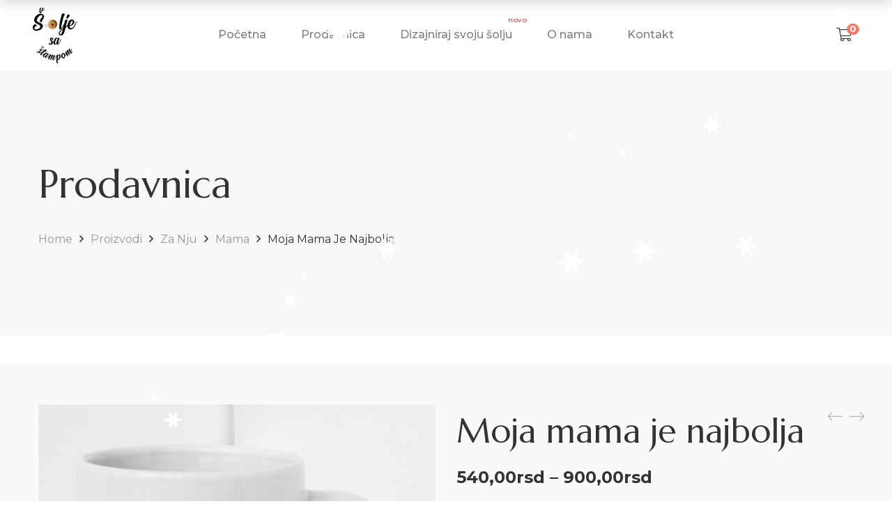

--- FILE ---
content_type: text/html; charset=UTF-8
request_url: https://soljesastampom.com/product/moja-mama-je-najbolja/
body_size: 41861
content:
<!DOCTYPE html>
<html lang="sr-RS">

<head>

	<meta charset="UTF-8">

	<meta name="viewport" content="width=device-width, initial-scale=1">

	<link rel="profile" href="https://gmpg.org/xfn/11">

	
	<link rel="icon" href="https://soljesastampom.com/wp-content/uploads/2021/08/cropped-54225075_815923758759444_4178522658066923520_n-32x32.jpg" sizes="32x32" />
<link rel="icon" href="https://soljesastampom.com/wp-content/uploads/2021/08/cropped-54225075_815923758759444_4178522658066923520_n-192x192.jpg" sizes="192x192" />
<link rel="apple-touch-icon" href="https://soljesastampom.com/wp-content/uploads/2021/08/cropped-54225075_815923758759444_4178522658066923520_n-180x180.jpg" />
<meta name="msapplication-TileImage" content="https://soljesastampom.com/wp-content/uploads/2021/08/cropped-54225075_815923758759444_4178522658066923520_n-270x270.jpg" />

	<title>Moja mama je najbolja &#8211; Šolje sa štampom</title>
<meta name='robots' content='max-image-preview:large' />
	<style>img:is([sizes="auto" i], [sizes^="auto," i]) { contain-intrinsic-size: 3000px 1500px }</style>
	<link rel='dns-prefetch' href='//fonts.googleapis.com' />
<link rel='preconnect' href='https://fonts.gstatic.com' crossorigin />
<link rel="alternate" type="application/rss+xml" title="Šolje sa štampom &raquo; dovod" href="https://soljesastampom.com/feed/" />
<link rel="alternate" type="application/rss+xml" title="Šolje sa štampom &raquo; dovod komentara" href="https://soljesastampom.com/comments/feed/" />
<script type="text/javascript">
/* <![CDATA[ */
window._wpemojiSettings = {"baseUrl":"https:\/\/s.w.org\/images\/core\/emoji\/16.0.1\/72x72\/","ext":".png","svgUrl":"https:\/\/s.w.org\/images\/core\/emoji\/16.0.1\/svg\/","svgExt":".svg","source":{"concatemoji":"https:\/\/soljesastampom.com\/wp-includes\/js\/wp-emoji-release.min.js?ver=6.8.3"}};
/*! This file is auto-generated */
!function(s,n){var o,i,e;function c(e){try{var t={supportTests:e,timestamp:(new Date).valueOf()};sessionStorage.setItem(o,JSON.stringify(t))}catch(e){}}function p(e,t,n){e.clearRect(0,0,e.canvas.width,e.canvas.height),e.fillText(t,0,0);var t=new Uint32Array(e.getImageData(0,0,e.canvas.width,e.canvas.height).data),a=(e.clearRect(0,0,e.canvas.width,e.canvas.height),e.fillText(n,0,0),new Uint32Array(e.getImageData(0,0,e.canvas.width,e.canvas.height).data));return t.every(function(e,t){return e===a[t]})}function u(e,t){e.clearRect(0,0,e.canvas.width,e.canvas.height),e.fillText(t,0,0);for(var n=e.getImageData(16,16,1,1),a=0;a<n.data.length;a++)if(0!==n.data[a])return!1;return!0}function f(e,t,n,a){switch(t){case"flag":return n(e,"\ud83c\udff3\ufe0f\u200d\u26a7\ufe0f","\ud83c\udff3\ufe0f\u200b\u26a7\ufe0f")?!1:!n(e,"\ud83c\udde8\ud83c\uddf6","\ud83c\udde8\u200b\ud83c\uddf6")&&!n(e,"\ud83c\udff4\udb40\udc67\udb40\udc62\udb40\udc65\udb40\udc6e\udb40\udc67\udb40\udc7f","\ud83c\udff4\u200b\udb40\udc67\u200b\udb40\udc62\u200b\udb40\udc65\u200b\udb40\udc6e\u200b\udb40\udc67\u200b\udb40\udc7f");case"emoji":return!a(e,"\ud83e\udedf")}return!1}function g(e,t,n,a){var r="undefined"!=typeof WorkerGlobalScope&&self instanceof WorkerGlobalScope?new OffscreenCanvas(300,150):s.createElement("canvas"),o=r.getContext("2d",{willReadFrequently:!0}),i=(o.textBaseline="top",o.font="600 32px Arial",{});return e.forEach(function(e){i[e]=t(o,e,n,a)}),i}function t(e){var t=s.createElement("script");t.src=e,t.defer=!0,s.head.appendChild(t)}"undefined"!=typeof Promise&&(o="wpEmojiSettingsSupports",i=["flag","emoji"],n.supports={everything:!0,everythingExceptFlag:!0},e=new Promise(function(e){s.addEventListener("DOMContentLoaded",e,{once:!0})}),new Promise(function(t){var n=function(){try{var e=JSON.parse(sessionStorage.getItem(o));if("object"==typeof e&&"number"==typeof e.timestamp&&(new Date).valueOf()<e.timestamp+604800&&"object"==typeof e.supportTests)return e.supportTests}catch(e){}return null}();if(!n){if("undefined"!=typeof Worker&&"undefined"!=typeof OffscreenCanvas&&"undefined"!=typeof URL&&URL.createObjectURL&&"undefined"!=typeof Blob)try{var e="postMessage("+g.toString()+"("+[JSON.stringify(i),f.toString(),p.toString(),u.toString()].join(",")+"));",a=new Blob([e],{type:"text/javascript"}),r=new Worker(URL.createObjectURL(a),{name:"wpTestEmojiSupports"});return void(r.onmessage=function(e){c(n=e.data),r.terminate(),t(n)})}catch(e){}c(n=g(i,f,p,u))}t(n)}).then(function(e){for(var t in e)n.supports[t]=e[t],n.supports.everything=n.supports.everything&&n.supports[t],"flag"!==t&&(n.supports.everythingExceptFlag=n.supports.everythingExceptFlag&&n.supports[t]);n.supports.everythingExceptFlag=n.supports.everythingExceptFlag&&!n.supports.flag,n.DOMReady=!1,n.readyCallback=function(){n.DOMReady=!0}}).then(function(){return e}).then(function(){var e;n.supports.everything||(n.readyCallback(),(e=n.source||{}).concatemoji?t(e.concatemoji):e.wpemoji&&e.twemoji&&(t(e.twemoji),t(e.wpemoji)))}))}((window,document),window._wpemojiSettings);
/* ]]> */
</script>
<link rel='stylesheet' id='woobt-blocks-css' href='https://soljesastampom.com/wp-content/plugins/woo-bought-together/assets/css/blocks.css?ver=7.7.4' type='text/css' media='all' />
<link rel='stylesheet' id='font-awesome-pro-css' href='https://soljesastampom.com/wp-content/plugins/learts-addons//assets/libs/font-awesome-pro/css/fontawesome.css?ver=5.15.4' type='text/css' media='all' />
<link rel='stylesheet' id='font-ion-icons-css' href='https://soljesastampom.com/wp-content/plugins/learts-addons//assets/libs/Ionicons/css/ionicons.min.css?ver=6.8.3' type='text/css' media='all' />
<link rel='stylesheet' id='font-themify-icons-css' href='https://soljesastampom.com/wp-content/plugins/learts-addons//assets/libs/themify-icons/css/themify-icons.css?ver=6.8.3' type='text/css' media='all' />
<link rel='stylesheet' id='redux-external-fonts-css' href='https://soljesastampom.com/wp-content/themes/learts/assets/libs/font-futura/font.css?ver=6.8.3' type='text/css' media='all' />
<link rel='stylesheet' id='font-futura-css' href='https://soljesastampom.com/wp-content/themes/learts/assets/libs/font-futura/font.css?ver=6.8.3' type='text/css' media='all' />
<link rel='stylesheet' id='animate-css-css' href='https://soljesastampom.com/wp-content/themes/learts/assets/libs/animate.css/css/animate.min.css?ver=6.8.3' type='text/css' media='all' />
<link rel='stylesheet' id='jquery-nice-select-css' href='https://soljesastampom.com/wp-content/themes/learts/assets/libs/jquery-nice-select/css/nice-select.css?ver=6.8.3' type='text/css' media='all' />
<link rel='stylesheet' id='magnific-popup-css' href='https://soljesastampom.com/wp-content/themes/learts/assets/libs/magnific-popup/css/magnific-popup.css?ver=6.8.3' type='text/css' media='all' />
<link rel='stylesheet' id='perfect-scrollbar-css' href='https://soljesastampom.com/wp-content/themes/learts/assets/libs/perfect-scrollbar/css/perfect-scrollbar.min.css?ver=6.8.3' type='text/css' media='all' />
<link rel='stylesheet' id='select2-css' href='https://soljesastampom.com/wp-content/themes/learts/assets/libs/select2/css/select2.min.css?ver=6.8.3' type='text/css' media='all' />
<link rel='stylesheet' id='gif-player-css' href='https://soljesastampom.com/wp-content/themes/learts/assets/libs/jquery.gifplayer/dist/gifplayer.css?ver=6.8.3' type='text/css' media='all' />
<link rel='stylesheet' id='lightgallery-css' href='https://soljesastampom.com/wp-content/themes/learts/assets/libs/lightgallery/css/lightgallery.min.css?ver=6.8.3' type='text/css' media='all' />
<link rel='stylesheet' id='growl-css' href='https://soljesastampom.com/wp-content/themes/learts/assets/libs/growl/css/jquery.growl.css?ver=6.8.3' type='text/css' media='all' />
<style id='wp-emoji-styles-inline-css' type='text/css'>

	img.wp-smiley, img.emoji {
		display: inline !important;
		border: none !important;
		box-shadow: none !important;
		height: 1em !important;
		width: 1em !important;
		margin: 0 0.07em !important;
		vertical-align: -0.1em !important;
		background: none !important;
		padding: 0 !important;
	}
</style>
<link rel='stylesheet' id='wp-block-library-css' href='https://soljesastampom.com/wp-includes/css/dist/block-library/style.min.css?ver=6.8.3' type='text/css' media='all' />
<style id='wp-block-library-theme-inline-css' type='text/css'>
.wp-block-audio :where(figcaption){color:#555;font-size:13px;text-align:center}.is-dark-theme .wp-block-audio :where(figcaption){color:#ffffffa6}.wp-block-audio{margin:0 0 1em}.wp-block-code{border:1px solid #ccc;border-radius:4px;font-family:Menlo,Consolas,monaco,monospace;padding:.8em 1em}.wp-block-embed :where(figcaption){color:#555;font-size:13px;text-align:center}.is-dark-theme .wp-block-embed :where(figcaption){color:#ffffffa6}.wp-block-embed{margin:0 0 1em}.blocks-gallery-caption{color:#555;font-size:13px;text-align:center}.is-dark-theme .blocks-gallery-caption{color:#ffffffa6}:root :where(.wp-block-image figcaption){color:#555;font-size:13px;text-align:center}.is-dark-theme :root :where(.wp-block-image figcaption){color:#ffffffa6}.wp-block-image{margin:0 0 1em}.wp-block-pullquote{border-bottom:4px solid;border-top:4px solid;color:currentColor;margin-bottom:1.75em}.wp-block-pullquote cite,.wp-block-pullquote footer,.wp-block-pullquote__citation{color:currentColor;font-size:.8125em;font-style:normal;text-transform:uppercase}.wp-block-quote{border-left:.25em solid;margin:0 0 1.75em;padding-left:1em}.wp-block-quote cite,.wp-block-quote footer{color:currentColor;font-size:.8125em;font-style:normal;position:relative}.wp-block-quote:where(.has-text-align-right){border-left:none;border-right:.25em solid;padding-left:0;padding-right:1em}.wp-block-quote:where(.has-text-align-center){border:none;padding-left:0}.wp-block-quote.is-large,.wp-block-quote.is-style-large,.wp-block-quote:where(.is-style-plain){border:none}.wp-block-search .wp-block-search__label{font-weight:700}.wp-block-search__button{border:1px solid #ccc;padding:.375em .625em}:where(.wp-block-group.has-background){padding:1.25em 2.375em}.wp-block-separator.has-css-opacity{opacity:.4}.wp-block-separator{border:none;border-bottom:2px solid;margin-left:auto;margin-right:auto}.wp-block-separator.has-alpha-channel-opacity{opacity:1}.wp-block-separator:not(.is-style-wide):not(.is-style-dots){width:100px}.wp-block-separator.has-background:not(.is-style-dots){border-bottom:none;height:1px}.wp-block-separator.has-background:not(.is-style-wide):not(.is-style-dots){height:2px}.wp-block-table{margin:0 0 1em}.wp-block-table td,.wp-block-table th{word-break:normal}.wp-block-table :where(figcaption){color:#555;font-size:13px;text-align:center}.is-dark-theme .wp-block-table :where(figcaption){color:#ffffffa6}.wp-block-video :where(figcaption){color:#555;font-size:13px;text-align:center}.is-dark-theme .wp-block-video :where(figcaption){color:#ffffffa6}.wp-block-video{margin:0 0 1em}:root :where(.wp-block-template-part.has-background){margin-bottom:0;margin-top:0;padding:1.25em 2.375em}
</style>
<style id='classic-theme-styles-inline-css' type='text/css'>
/*! This file is auto-generated */
.wp-block-button__link{color:#fff;background-color:#32373c;border-radius:9999px;box-shadow:none;text-decoration:none;padding:calc(.667em + 2px) calc(1.333em + 2px);font-size:1.125em}.wp-block-file__button{background:#32373c;color:#fff;text-decoration:none}
</style>
<style id='safe-svg-svg-icon-style-inline-css' type='text/css'>
.safe-svg-cover{text-align:center}.safe-svg-cover .safe-svg-inside{display:inline-block;max-width:100%}.safe-svg-cover svg{fill:currentColor;height:100%;max-height:100%;max-width:100%;width:100%}

</style>
<style id='global-styles-inline-css' type='text/css'>
:root{--wp--preset--aspect-ratio--square: 1;--wp--preset--aspect-ratio--4-3: 4/3;--wp--preset--aspect-ratio--3-4: 3/4;--wp--preset--aspect-ratio--3-2: 3/2;--wp--preset--aspect-ratio--2-3: 2/3;--wp--preset--aspect-ratio--16-9: 16/9;--wp--preset--aspect-ratio--9-16: 9/16;--wp--preset--color--black: #2a2a2a;--wp--preset--color--cyan-bluish-gray: #abb8c3;--wp--preset--color--white: #ffffff;--wp--preset--color--pale-pink: #f78da7;--wp--preset--color--vivid-red: #cf2e2e;--wp--preset--color--luminous-vivid-orange: #ff6900;--wp--preset--color--luminous-vivid-amber: #fcb900;--wp--preset--color--light-green-cyan: #7bdcb5;--wp--preset--color--vivid-green-cyan: #00d084;--wp--preset--color--pale-cyan-blue: #8ed1fc;--wp--preset--color--vivid-cyan-blue: #0693e3;--wp--preset--color--vivid-purple: #9b51e0;--wp--preset--color--gray: #828282;--wp--preset--color--yellow: #fff200;--wp--preset--color--orange: #fc6600;--wp--preset--color--red: #d30000;--wp--preset--color--pink: #fc0fc0;--wp--preset--color--violet: #b200ed;--wp--preset--color--blue: #0018f9;--wp--preset--color--green: #3bb143;--wp--preset--color--brown: #7c4700;--wp--preset--gradient--vivid-cyan-blue-to-vivid-purple: linear-gradient(135deg,rgba(6,147,227,1) 0%,rgb(155,81,224) 100%);--wp--preset--gradient--light-green-cyan-to-vivid-green-cyan: linear-gradient(135deg,rgb(122,220,180) 0%,rgb(0,208,130) 100%);--wp--preset--gradient--luminous-vivid-amber-to-luminous-vivid-orange: linear-gradient(135deg,rgba(252,185,0,1) 0%,rgba(255,105,0,1) 100%);--wp--preset--gradient--luminous-vivid-orange-to-vivid-red: linear-gradient(135deg,rgba(255,105,0,1) 0%,rgb(207,46,46) 100%);--wp--preset--gradient--very-light-gray-to-cyan-bluish-gray: linear-gradient(135deg,rgb(238,238,238) 0%,rgb(169,184,195) 100%);--wp--preset--gradient--cool-to-warm-spectrum: linear-gradient(135deg,rgb(74,234,220) 0%,rgb(151,120,209) 20%,rgb(207,42,186) 40%,rgb(238,44,130) 60%,rgb(251,105,98) 80%,rgb(254,248,76) 100%);--wp--preset--gradient--blush-light-purple: linear-gradient(135deg,rgb(255,206,236) 0%,rgb(152,150,240) 100%);--wp--preset--gradient--blush-bordeaux: linear-gradient(135deg,rgb(254,205,165) 0%,rgb(254,45,45) 50%,rgb(107,0,62) 100%);--wp--preset--gradient--luminous-dusk: linear-gradient(135deg,rgb(255,203,112) 0%,rgb(199,81,192) 50%,rgb(65,88,208) 100%);--wp--preset--gradient--pale-ocean: linear-gradient(135deg,rgb(255,245,203) 0%,rgb(182,227,212) 50%,rgb(51,167,181) 100%);--wp--preset--gradient--electric-grass: linear-gradient(135deg,rgb(202,248,128) 0%,rgb(113,206,126) 100%);--wp--preset--gradient--midnight: linear-gradient(135deg,rgb(2,3,129) 0%,rgb(40,116,252) 100%);--wp--preset--font-size--small: 13px;--wp--preset--font-size--medium: 20px;--wp--preset--font-size--large: 36px;--wp--preset--font-size--x-large: 42px;--wp--preset--spacing--20: 0.44rem;--wp--preset--spacing--30: 0.67rem;--wp--preset--spacing--40: 1rem;--wp--preset--spacing--50: 1.5rem;--wp--preset--spacing--60: 2.25rem;--wp--preset--spacing--70: 3.38rem;--wp--preset--spacing--80: 5.06rem;--wp--preset--shadow--natural: 6px 6px 9px rgba(0, 0, 0, 0.2);--wp--preset--shadow--deep: 12px 12px 50px rgba(0, 0, 0, 0.4);--wp--preset--shadow--sharp: 6px 6px 0px rgba(0, 0, 0, 0.2);--wp--preset--shadow--outlined: 6px 6px 0px -3px rgba(255, 255, 255, 1), 6px 6px rgba(0, 0, 0, 1);--wp--preset--shadow--crisp: 6px 6px 0px rgba(0, 0, 0, 1);}:where(.is-layout-flex){gap: 0.5em;}:where(.is-layout-grid){gap: 0.5em;}body .is-layout-flex{display: flex;}.is-layout-flex{flex-wrap: wrap;align-items: center;}.is-layout-flex > :is(*, div){margin: 0;}body .is-layout-grid{display: grid;}.is-layout-grid > :is(*, div){margin: 0;}:where(.wp-block-columns.is-layout-flex){gap: 2em;}:where(.wp-block-columns.is-layout-grid){gap: 2em;}:where(.wp-block-post-template.is-layout-flex){gap: 1.25em;}:where(.wp-block-post-template.is-layout-grid){gap: 1.25em;}.has-black-color{color: var(--wp--preset--color--black) !important;}.has-cyan-bluish-gray-color{color: var(--wp--preset--color--cyan-bluish-gray) !important;}.has-white-color{color: var(--wp--preset--color--white) !important;}.has-pale-pink-color{color: var(--wp--preset--color--pale-pink) !important;}.has-vivid-red-color{color: var(--wp--preset--color--vivid-red) !important;}.has-luminous-vivid-orange-color{color: var(--wp--preset--color--luminous-vivid-orange) !important;}.has-luminous-vivid-amber-color{color: var(--wp--preset--color--luminous-vivid-amber) !important;}.has-light-green-cyan-color{color: var(--wp--preset--color--light-green-cyan) !important;}.has-vivid-green-cyan-color{color: var(--wp--preset--color--vivid-green-cyan) !important;}.has-pale-cyan-blue-color{color: var(--wp--preset--color--pale-cyan-blue) !important;}.has-vivid-cyan-blue-color{color: var(--wp--preset--color--vivid-cyan-blue) !important;}.has-vivid-purple-color{color: var(--wp--preset--color--vivid-purple) !important;}.has-black-background-color{background-color: var(--wp--preset--color--black) !important;}.has-cyan-bluish-gray-background-color{background-color: var(--wp--preset--color--cyan-bluish-gray) !important;}.has-white-background-color{background-color: var(--wp--preset--color--white) !important;}.has-pale-pink-background-color{background-color: var(--wp--preset--color--pale-pink) !important;}.has-vivid-red-background-color{background-color: var(--wp--preset--color--vivid-red) !important;}.has-luminous-vivid-orange-background-color{background-color: var(--wp--preset--color--luminous-vivid-orange) !important;}.has-luminous-vivid-amber-background-color{background-color: var(--wp--preset--color--luminous-vivid-amber) !important;}.has-light-green-cyan-background-color{background-color: var(--wp--preset--color--light-green-cyan) !important;}.has-vivid-green-cyan-background-color{background-color: var(--wp--preset--color--vivid-green-cyan) !important;}.has-pale-cyan-blue-background-color{background-color: var(--wp--preset--color--pale-cyan-blue) !important;}.has-vivid-cyan-blue-background-color{background-color: var(--wp--preset--color--vivid-cyan-blue) !important;}.has-vivid-purple-background-color{background-color: var(--wp--preset--color--vivid-purple) !important;}.has-black-border-color{border-color: var(--wp--preset--color--black) !important;}.has-cyan-bluish-gray-border-color{border-color: var(--wp--preset--color--cyan-bluish-gray) !important;}.has-white-border-color{border-color: var(--wp--preset--color--white) !important;}.has-pale-pink-border-color{border-color: var(--wp--preset--color--pale-pink) !important;}.has-vivid-red-border-color{border-color: var(--wp--preset--color--vivid-red) !important;}.has-luminous-vivid-orange-border-color{border-color: var(--wp--preset--color--luminous-vivid-orange) !important;}.has-luminous-vivid-amber-border-color{border-color: var(--wp--preset--color--luminous-vivid-amber) !important;}.has-light-green-cyan-border-color{border-color: var(--wp--preset--color--light-green-cyan) !important;}.has-vivid-green-cyan-border-color{border-color: var(--wp--preset--color--vivid-green-cyan) !important;}.has-pale-cyan-blue-border-color{border-color: var(--wp--preset--color--pale-cyan-blue) !important;}.has-vivid-cyan-blue-border-color{border-color: var(--wp--preset--color--vivid-cyan-blue) !important;}.has-vivid-purple-border-color{border-color: var(--wp--preset--color--vivid-purple) !important;}.has-vivid-cyan-blue-to-vivid-purple-gradient-background{background: var(--wp--preset--gradient--vivid-cyan-blue-to-vivid-purple) !important;}.has-light-green-cyan-to-vivid-green-cyan-gradient-background{background: var(--wp--preset--gradient--light-green-cyan-to-vivid-green-cyan) !important;}.has-luminous-vivid-amber-to-luminous-vivid-orange-gradient-background{background: var(--wp--preset--gradient--luminous-vivid-amber-to-luminous-vivid-orange) !important;}.has-luminous-vivid-orange-to-vivid-red-gradient-background{background: var(--wp--preset--gradient--luminous-vivid-orange-to-vivid-red) !important;}.has-very-light-gray-to-cyan-bluish-gray-gradient-background{background: var(--wp--preset--gradient--very-light-gray-to-cyan-bluish-gray) !important;}.has-cool-to-warm-spectrum-gradient-background{background: var(--wp--preset--gradient--cool-to-warm-spectrum) !important;}.has-blush-light-purple-gradient-background{background: var(--wp--preset--gradient--blush-light-purple) !important;}.has-blush-bordeaux-gradient-background{background: var(--wp--preset--gradient--blush-bordeaux) !important;}.has-luminous-dusk-gradient-background{background: var(--wp--preset--gradient--luminous-dusk) !important;}.has-pale-ocean-gradient-background{background: var(--wp--preset--gradient--pale-ocean) !important;}.has-electric-grass-gradient-background{background: var(--wp--preset--gradient--electric-grass) !important;}.has-midnight-gradient-background{background: var(--wp--preset--gradient--midnight) !important;}.has-small-font-size{font-size: var(--wp--preset--font-size--small) !important;}.has-medium-font-size{font-size: var(--wp--preset--font-size--medium) !important;}.has-large-font-size{font-size: var(--wp--preset--font-size--large) !important;}.has-x-large-font-size{font-size: var(--wp--preset--font-size--x-large) !important;}
:where(.wp-block-post-template.is-layout-flex){gap: 1.25em;}:where(.wp-block-post-template.is-layout-grid){gap: 1.25em;}
:where(.wp-block-columns.is-layout-flex){gap: 2em;}:where(.wp-block-columns.is-layout-grid){gap: 2em;}
:root :where(.wp-block-pullquote){font-size: 1.5em;line-height: 1.6;}
</style>
<link rel='stylesheet' id='wapf-frontend-css-css' href='https://soljesastampom.com/wp-content/plugins/advanced-product-fields-for-woocommerce/assets/css/frontend.min.css?ver=1.6.17' type='text/css' media='all' />
<link rel='stylesheet' id='contact-form-7-css' href='https://soljesastampom.com/wp-content/plugins/contact-form-7/includes/css/styles.css?ver=6.1.4' type='text/css' media='all' />
<link rel='stylesheet' id='isw-frontend-css' href='https://soljesastampom.com/wp-content/plugins/insight-swatches/assets/css/style.css?ver=6.8.3' type='text/css' media='all' />
<link rel='stylesheet' id='lumise-style-css' href='https://soljesastampom.com/wp-content/plugins/lumise/assets/css/frontend.css?ver=2.0.2' type='text/css' media='all' />
<link rel='stylesheet' id='mabel-shoppable-images-lite-css' href='https://soljesastampom.com/wp-content/plugins/mabel-shoppable-images-lite/public/css/public.min.css?ver=1.3' type='text/css' media='all' />
<style id='mabel-shoppable-images-lite-inline-css' type='text/css'>
span.mb-siwc-tag{margin-left:-12px;margin-top:-12px;color:#7b53c1;width:25px;height:25px;line-height:25px;background:#ffffff;font-size:14px;border-radius:50%;}
</style>
<link rel='stylesheet' id='woob-bootstrap-style-css' href='https://soljesastampom.com/wp-content/plugins/woo-brand/css/framework/bootstrap.css?ver=6.8.3' type='text/css' media='all' />
<link rel='stylesheet' id='woob-front-end-style-css' href='https://soljesastampom.com/wp-content/plugins/woo-brand/css/front-style.css?ver=6.8.3' type='text/css' media='all' />
<link rel='stylesheet' id='photoswipe-css' href='https://soljesastampom.com/wp-content/plugins/woocommerce/assets/css/photoswipe/photoswipe.min.css?ver=10.3.5' type='text/css' media='all' />
<link rel='stylesheet' id='photoswipe-default-skin-css' href='https://soljesastampom.com/wp-content/plugins/woocommerce/assets/css/photoswipe/default-skin/default-skin.min.css?ver=10.3.5' type='text/css' media='all' />
<style id='woocommerce-inline-inline-css' type='text/css'>
.woocommerce form .form-row .required { visibility: visible; }
</style>
<link rel='stylesheet' id='slick-css' href='https://soljesastampom.com/wp-content/plugins/woo-bought-together/assets/slick/slick.css?ver=6.8.3' type='text/css' media='all' />
<link rel='stylesheet' id='woobt-frontend-css' href='https://soljesastampom.com/wp-content/plugins/woo-bought-together/assets/css/frontend.css?ver=7.7.4' type='text/css' media='all' />
<link rel='stylesheet' id='hint-css' href='https://soljesastampom.com/wp-content/plugins/woo-smart-compare/assets/libs/hint/hint.min.css?ver=6.8.3' type='text/css' media='all' />
<link rel='stylesheet' id='perfect-scrollbar-wpc-css' href='https://soljesastampom.com/wp-content/plugins/woo-smart-compare/assets/libs/perfect-scrollbar/css/custom-theme.css?ver=6.8.3' type='text/css' media='all' />
<link rel='stylesheet' id='woosc-frontend-css' href='https://soljesastampom.com/wp-content/plugins/woo-smart-compare/assets/css/frontend.css?ver=6.5.2' type='text/css' media='all' />
<link rel='stylesheet' id='brands-styles-css' href='https://soljesastampom.com/wp-content/plugins/woocommerce/assets/css/brands.css?ver=10.3.5' type='text/css' media='all' />
<link rel='stylesheet' id='learts-main-style-css' href='https://soljesastampom.com/wp-content/themes/learts/style.css?ver=6.8.3' type='text/css' media='all' />
<style id='learts-main-style-inline-css' type='text/css'>
@media (min-width: 1200px) {.site-logo{line-height:100px}.site-logo img{max-height:100px}.site-header.header-split .site-logo{height:100px}.site-header.sticky-header{height:80px}.site-header.header-split.sticky-header .site-logo{height:80px}.site-header.sticky-header .site-logo{line-height:80px}.site-header.sticky-header .site-logo img{max-height:80px}}.site-logo{width:15%}.header-tools{width:15%}.site-menu .menu > ul > li > a, .site-menu .menu > li > a{height:100px;line-height:100px}.site-header.sticky-header .site-menu .menu > ul > li > a, .site-header.sticky-header .site-menu .menu > li > a{height:80px;line-height:80px}.site-menu .menu > ul > li:hover > a, .site-menu .menu > li:hover > a{color:#7E7E7E}.site-menu .menu li.menu-item.menu-item-has-children:hover > a:before{color:#333333}.site-menu .menu > ul > li > a .menu-item-text:after, .site-menu .menu > li > a .menu-item-text:after{ background-color:#333333}.site-menu .menu > ul > li .children li.page_item:before, .site-menu .menu > li .sub-menu li.menu-item:before  { background-color:#333333}.site-menu .menu > ul > li .children li.page_item:hover > a,.site-menu .menu > li .sub-menu li.menu-item:hover > a,.site-menu .menu > ul > li .children li.page_item:hover:after,.site-menu .menu > li .sub-menu li.menu-item:hover:after,.site-menu .menu > ul > li .children li.page_item.current_page_item > a,.site-menu .menu > li .sub-menu li.menu-item.current-menu-item > a { color: #333333}@media (min-width: 1200px) {.page-title > .container > .row{height:380px}}.facebook-icon-style i,.social-links .fa-facebook-square {    color: #1877f2 !important;    font-size: 22px !important;    width: 25px !important;}.product-instagram {    display: none;}.instagram-icon-style i,.social-links .fa-instagram-square {    font-size: 22px !important;    width: 25px !important;    background: #d6249f;    background: radial-gradient(circle at 30% 107%, #fdf497 0%, #fdf497 5%, #fd5949 45%,#d6249f 60%,#285AEB 90%);    -webkit-background-clip: text;    -webkit-text-fill-color: transparent;}.site-footer--custom .row {    display: block;    margin-left: auto;    margin-right: auto;}.site-footer--custom .row #block-10 {    max-width: 100%;    flex: 0 0 100%;}.site-logo .logo-mobile {    max-width: 35px;}.slick-list .product-title a {    display: inline-block;    width: 100%;    white-space: nowrap;    overflow: hidden !important;    text-overflow: ellipsis;}.products .product-info .product-title a {    display: inline-block;    width: 100%;    white-space: nowrap;    overflow: hidden !important;    text-overflow: ellipsis;}.footer-new-style .wpb_content_element {    margin-bottom: 0;}.site-footer {    padding-top: 50px;    margin-top: 40px;}.product-style--default .isw-swatches--in-loop {    background-color: unset;}.header-minicart .product_list_widget {    overflow: auto;}.product_meta .sku_wrapper {    display: none !important;}.vc_row.footer-vc ul.menu > li > a {    width: 100%;}.woocommerce-message .restore-item {    display: inline-block;    text-transform: uppercase;    font-size: 16px;    font-weight: 400;    color: #ffffff;    border: 1px solid #333333;    background-color: #333333;    padding: 3px 10px;    border-radius: 52px;    letter-spacing: 1.5px;}.woocommerce-message .restore-item:hover {    color: #333333;    background-color: transparent;}.shop-toolbar .row {    height: 100px;}@media screen and (max-width: 991px) {  .woocommerce table.shop_table_responsive dl.variation dt,  .woocommerce table.shop_table_responsive dl.variation dd {    left: 32%;    transform: unset;  }}@media screen and (max-width: 768px) {  .shop-toolbar .filter-button .open-filters:after {      background-color: white;  }  .controls .open-filters {      line-height: 0;  }  .shop-toolbar .filter-button {      margin-left: 0;  }}.product-share {    display: none;}#lumise-customize-button { display: none;}#lumise-customize-button[href^="https://soljesastampom.com/dizajniraj-svoju-solju/?product_base=12&product_cms=8570"] {  display: inline-block;}#lumise-navigations .back-btn {    display: none;}#lumise-customize-button:before {    display: none !important;}.video-lightbox-btn {    position: relative !important;     top: unset !important;      right: unset !important; }.thumbnails-bottom .woocommerce-product-gallery__slider {     margin-bottom: 0 !important; }.learts-product-categories.categories-layout-carousel.categories-item-bottom-content .product-category-thumbnail:before {    display: none;}.lumise-design-button:after {    content: 'Dizajniraj' !important;}@media (min-width: 768px) {  .shop-toolbar .filter-button {    display: none !important;  }}/*.variations option[value="mala-solja"] {*//*    display: none;*//*}*/
</style>
<link rel='stylesheet' id='learts-child-style-css' href='https://soljesastampom.com/wp-content/themes/learts-child/style.css?ver=6.8.3' type='text/css' media='all' />
<link rel="preload" as="style" href="https://fonts.googleapis.com/css?family=Montserrat:100,200,300,400,500,600,700,800,900,100italic,200italic,300italic,400italic,500italic,600italic,700italic,800italic,900italic%7CPlayfair%20Display:400,500,600,700,800,900,400italic,500italic,600italic,700italic,800italic,900italic%7CYellowtail:400%7CMarcellus:400&#038;subset=latin&#038;display=swap&#038;ver=1764688647" /><link rel="stylesheet" href="https://fonts.googleapis.com/css?family=Montserrat:100,200,300,400,500,600,700,800,900,100italic,200italic,300italic,400italic,500italic,600italic,700italic,800italic,900italic%7CPlayfair%20Display:400,500,600,700,800,900,400italic,500italic,600italic,700italic,800italic,900italic%7CYellowtail:400%7CMarcellus:400&#038;subset=latin&#038;display=swap&#038;ver=1764688647" media="print" onload="this.media='all'"><noscript><link rel="stylesheet" href="https://fonts.googleapis.com/css?family=Montserrat:100,200,300,400,500,600,700,800,900,100italic,200italic,300italic,400italic,500italic,600italic,700italic,800italic,900italic%7CPlayfair%20Display:400,500,600,700,800,900,400italic,500italic,600italic,700italic,800italic,900italic%7CYellowtail:400%7CMarcellus:400&#038;subset=latin&#038;display=swap&#038;ver=1764688647" /></noscript><script type="text/template" id="tmpl-variation-template">
	<div class="woocommerce-variation-description">{{{ data.variation.variation_description }}}</div>
	<div class="woocommerce-variation-price">{{{ data.variation.price_html }}}</div>
	<div class="woocommerce-variation-availability">{{{ data.variation.availability_html }}}</div>
</script>
<script type="text/template" id="tmpl-unavailable-variation-template">
	<p role="alert">Žao nam je, ovaj proizvod nije dostupan. Odaberite drugu kombinaciju.</p>
</script>
<script type="text/javascript" src="https://soljesastampom.com/wp-includes/js/jquery/jquery.min.js?ver=3.7.1" id="jquery-core-js"></script>
<script type="text/javascript" src="https://soljesastampom.com/wp-includes/js/jquery/jquery-migrate.min.js?ver=3.4.1" id="jquery-migrate-js"></script>
<script type="text/javascript" id="mabel-shoppable-images-lite-js-extra">
/* <![CDATA[ */
var mabel_script_vars = {"ajaxurl":"https:\/\/soljesastampom.com\/wp-admin\/admin-ajax.php","sinonce":"c159a4dd6d"};
/* ]]> */
</script>
<script type="text/javascript" src="https://soljesastampom.com/wp-content/plugins/mabel-shoppable-images-lite/public/js/public.min.js?ver=1.3" id="mabel-shoppable-images-lite-js"></script>
<script type="text/javascript" src="https://soljesastampom.com/wp-content/plugins/woocommerce/assets/js/jquery-blockui/jquery.blockUI.min.js?ver=2.7.0-wc.10.3.5" id="wc-jquery-blockui-js" data-wp-strategy="defer"></script>
<script type="text/javascript" id="wc-add-to-cart-js-extra">
/* <![CDATA[ */
var wc_add_to_cart_params = {"ajax_url":"\/wp-admin\/admin-ajax.php","wc_ajax_url":"\/?wc-ajax=%%endpoint%%","i18n_view_cart":"Pregled korpe","cart_url":"https:\/\/soljesastampom.com\/korpa\/","is_cart":"","cart_redirect_after_add":"no"};
/* ]]> */
</script>
<script type="text/javascript" src="https://soljesastampom.com/wp-content/plugins/woocommerce/assets/js/frontend/add-to-cart.min.js?ver=10.3.5" id="wc-add-to-cart-js" data-wp-strategy="defer"></script>
<script type="text/javascript" src="https://soljesastampom.com/wp-content/plugins/woocommerce/assets/js/photoswipe/photoswipe.min.js?ver=4.1.1-wc.10.3.5" id="wc-photoswipe-js" defer="defer" data-wp-strategy="defer"></script>
<script type="text/javascript" src="https://soljesastampom.com/wp-content/plugins/woocommerce/assets/js/photoswipe/photoswipe-ui-default.min.js?ver=4.1.1-wc.10.3.5" id="wc-photoswipe-ui-default-js" defer="defer" data-wp-strategy="defer"></script>
<script type="text/javascript" id="wc-single-product-js-extra">
/* <![CDATA[ */
var wc_single_product_params = {"i18n_required_rating_text":"Ocenite","i18n_rating_options":["1 od 5 zvezdica","2 od 5 zvezdica","3 od 5 zvezdica","4 od 5 zvezdica","5 od 5 zvezdica"],"i18n_product_gallery_trigger_text":"Pogledajte galeriju slika preko celog ekrana","review_rating_required":"yes","flexslider":{"rtl":false,"animation":"slide","smoothHeight":true,"directionNav":false,"controlNav":"thumbnails","slideshow":false,"animationSpeed":500,"animationLoop":false,"allowOneSlide":false},"zoom_enabled":"","zoom_options":[],"photoswipe_enabled":"1","photoswipe_options":{"shareEl":false,"closeOnScroll":false,"history":false,"hideAnimationDuration":0,"showAnimationDuration":0},"flexslider_enabled":""};
/* ]]> */
</script>
<script type="text/javascript" src="https://soljesastampom.com/wp-content/plugins/woocommerce/assets/js/frontend/single-product.min.js?ver=10.3.5" id="wc-single-product-js" defer="defer" data-wp-strategy="defer"></script>
<script type="text/javascript" src="https://soljesastampom.com/wp-content/plugins/woocommerce/assets/js/js-cookie/js.cookie.min.js?ver=2.1.4-wc.10.3.5" id="wc-js-cookie-js" defer="defer" data-wp-strategy="defer"></script>
<script type="text/javascript" id="woocommerce-js-extra">
/* <![CDATA[ */
var woocommerce_params = {"ajax_url":"\/wp-admin\/admin-ajax.php","wc_ajax_url":"\/?wc-ajax=%%endpoint%%","i18n_password_show":"Prika\u017ei lozinku","i18n_password_hide":"Sakrij lozinku"};
/* ]]> */
</script>
<script type="text/javascript" src="https://soljesastampom.com/wp-content/plugins/woocommerce/assets/js/frontend/woocommerce.min.js?ver=10.3.5" id="woocommerce-js" defer="defer" data-wp-strategy="defer"></script>
<script type="text/javascript" src="https://soljesastampom.com/wp-content/plugins/js_composer/assets/js/vendors/woocommerce-add-to-cart.js?ver=8.6.1" id="vc_woocommerce-add-to-cart-js-js"></script>
<script type="text/javascript" src="https://soljesastampom.com/wp-includes/js/underscore.min.js?ver=1.13.7" id="underscore-js"></script>
<script type="text/javascript" id="wp-util-js-extra">
/* <![CDATA[ */
var _wpUtilSettings = {"ajax":{"url":"\/wp-admin\/admin-ajax.php"}};
/* ]]> */
</script>
<script type="text/javascript" src="https://soljesastampom.com/wp-includes/js/wp-util.min.js?ver=6.8.3" id="wp-util-js"></script>
<script type="text/javascript" id="wc-add-to-cart-variation-js-extra">
/* <![CDATA[ */
var wc_add_to_cart_variation_params = {"wc_ajax_url":"\/?wc-ajax=%%endpoint%%","i18n_no_matching_variations_text":"Izvinite, nijedan proizvod ne odgovara izabranim kriterijumima. Molimo vas izaberite druga\u010diju kombinaciju.","i18n_make_a_selection_text":"Odaberite opcije proizvoda pre dodavanja proizvoda u korpu","i18n_unavailable_text":"\u017dao nam je, ovaj proizvod nije dostupan. Odaberite drugu kombinaciju.","i18n_reset_alert_text":"Va\u0161 izbor je resetovan. Izaberite neke opcije proizvoda pre nego \u0161to dodate ovaj proizvod u korpu."};
/* ]]> */
</script>
<script type="text/javascript" src="https://soljesastampom.com/wp-content/plugins/woocommerce/assets/js/frontend/add-to-cart-variation.min.js?ver=10.3.5" id="wc-add-to-cart-variation-js" defer="defer" data-wp-strategy="defer"></script>
<script type="text/javascript" id="wc-cart-fragments-js-extra">
/* <![CDATA[ */
var wc_cart_fragments_params = {"ajax_url":"\/wp-admin\/admin-ajax.php","wc_ajax_url":"\/?wc-ajax=%%endpoint%%","cart_hash_key":"wc_cart_hash_b46f6de8fb763f404b34877af9d1e825","fragment_name":"wc_fragments_b46f6de8fb763f404b34877af9d1e825","request_timeout":"5000"};
/* ]]> */
</script>
<script type="text/javascript" src="https://soljesastampom.com/wp-content/plugins/woocommerce/assets/js/frontend/cart-fragments.min.js?ver=10.3.5" id="wc-cart-fragments-js" defer="defer" data-wp-strategy="defer"></script>
<script></script><link rel="https://api.w.org/" href="https://soljesastampom.com/wp-json/" /><link rel="alternate" title="JSON" type="application/json" href="https://soljesastampom.com/wp-json/wp/v2/product/9381" /><link rel="EditURI" type="application/rsd+xml" title="RSD" href="https://soljesastampom.com/xmlrpc.php?rsd" />
<meta name="generator" content="WordPress 6.8.3" />
<meta name="generator" content="WooCommerce 10.3.5" />
<link rel="canonical" href="https://soljesastampom.com/product/moja-mama-je-najbolja/" />
<link rel='shortlink' href='https://soljesastampom.com/?p=9381' />
<link rel="alternate" title="oEmbed (JSON)" type="application/json+oembed" href="https://soljesastampom.com/wp-json/oembed/1.0/embed?url=https%3A%2F%2Fsoljesastampom.com%2Fproduct%2Fmoja-mama-je-najbolja%2F" />
<link rel="alternate" title="oEmbed (XML)" type="text/xml+oembed" href="https://soljesastampom.com/wp-json/oembed/1.0/embed?url=https%3A%2F%2Fsoljesastampom.com%2Fproduct%2Fmoja-mama-je-najbolja%2F&#038;format=xml" />
<meta name="generator" content="Redux 4.5.9" /><script>cookieAuthorName = "";cookieAuthorEmail = "";</script>	<noscript><style>.woocommerce-product-gallery{ opacity: 1 !important; }</style></noscript>
	<meta name="generator" content="Powered by WPBakery Page Builder - drag and drop page builder for WordPress."/>
<meta name="generator" content="Powered by Slider Revolution 6.7.36 - responsive, Mobile-Friendly Slider Plugin for WordPress with comfortable drag and drop interface." />
<link rel="icon" href="https://soljesastampom.com/wp-content/uploads/2021/08/cropped-54225075_815923758759444_4178522658066923520_n-32x32.jpg" sizes="32x32" />
<link rel="icon" href="https://soljesastampom.com/wp-content/uploads/2021/08/cropped-54225075_815923758759444_4178522658066923520_n-192x192.jpg" sizes="192x192" />
<link rel="apple-touch-icon" href="https://soljesastampom.com/wp-content/uploads/2021/08/cropped-54225075_815923758759444_4178522658066923520_n-180x180.jpg" />
<meta name="msapplication-TileImage" content="https://soljesastampom.com/wp-content/uploads/2021/08/cropped-54225075_815923758759444_4178522658066923520_n-270x270.jpg" />
<script>function setREVStartSize(e){
			//window.requestAnimationFrame(function() {
				window.RSIW = window.RSIW===undefined ? window.innerWidth : window.RSIW;
				window.RSIH = window.RSIH===undefined ? window.innerHeight : window.RSIH;
				try {
					var pw = document.getElementById(e.c).parentNode.offsetWidth,
						newh;
					pw = pw===0 || isNaN(pw) || (e.l=="fullwidth" || e.layout=="fullwidth") ? window.RSIW : pw;
					e.tabw = e.tabw===undefined ? 0 : parseInt(e.tabw);
					e.thumbw = e.thumbw===undefined ? 0 : parseInt(e.thumbw);
					e.tabh = e.tabh===undefined ? 0 : parseInt(e.tabh);
					e.thumbh = e.thumbh===undefined ? 0 : parseInt(e.thumbh);
					e.tabhide = e.tabhide===undefined ? 0 : parseInt(e.tabhide);
					e.thumbhide = e.thumbhide===undefined ? 0 : parseInt(e.thumbhide);
					e.mh = e.mh===undefined || e.mh=="" || e.mh==="auto" ? 0 : parseInt(e.mh,0);
					if(e.layout==="fullscreen" || e.l==="fullscreen")
						newh = Math.max(e.mh,window.RSIH);
					else{
						e.gw = Array.isArray(e.gw) ? e.gw : [e.gw];
						for (var i in e.rl) if (e.gw[i]===undefined || e.gw[i]===0) e.gw[i] = e.gw[i-1];
						e.gh = e.el===undefined || e.el==="" || (Array.isArray(e.el) && e.el.length==0)? e.gh : e.el;
						e.gh = Array.isArray(e.gh) ? e.gh : [e.gh];
						for (var i in e.rl) if (e.gh[i]===undefined || e.gh[i]===0) e.gh[i] = e.gh[i-1];
											
						var nl = new Array(e.rl.length),
							ix = 0,
							sl;
						e.tabw = e.tabhide>=pw ? 0 : e.tabw;
						e.thumbw = e.thumbhide>=pw ? 0 : e.thumbw;
						e.tabh = e.tabhide>=pw ? 0 : e.tabh;
						e.thumbh = e.thumbhide>=pw ? 0 : e.thumbh;
						for (var i in e.rl) nl[i] = e.rl[i]<window.RSIW ? 0 : e.rl[i];
						sl = nl[0];
						for (var i in nl) if (sl>nl[i] && nl[i]>0) { sl = nl[i]; ix=i;}
						var m = pw>(e.gw[ix]+e.tabw+e.thumbw) ? 1 : (pw-(e.tabw+e.thumbw)) / (e.gw[ix]);
						newh =  (e.gh[ix] * m) + (e.tabh + e.thumbh);
					}
					var el = document.getElementById(e.c);
					if (el!==null && el) el.style.height = newh+"px";
					el = document.getElementById(e.c+"_wrapper");
					if (el!==null && el) {
						el.style.height = newh+"px";
						el.style.display = "block";
					}
				} catch(e){
					console.log("Failure at Presize of Slider:" + e)
				}
			//});
		  };</script>
<style id="learts_options-dynamic-css" title="dynamic-css" class="redux-options-output">.site-header, .header-overlap .sticky-header, .header-overlap .site-header.site-header:hover{background-color:#ffffff;}.site-header{border-color:transparent;}.header-search a.toggle,.site-header.sticky-header .header-search a.toggle,.header-overlap .site-header:hover .header-search a.toggle{color:#333333;}.header-minicart a.toggle,.header-tools.layout-only-mini-cart .header-minicart a.toggle,.site-header.sticky-header .header-minicart a.toggle,.header-overlap .site-header:hover .header-minicart a.toggle{color:#333333;}.header-minicart a.toggle .minicart-count,.header-tools.layout-only-mini-cart .header-minicart a.toggle .minicart-count,.site-header.sticky-header .header-minicart a.toggle .minicart-count,.header-overlap .site-header:hover .header-minicart a.toggle .minicart-count{color:#ffffff;}.header-minicart a.toggle .minicart-count,.header-tools.layout-only-mini-cart .header-minicart a.toggle .minicart-count,.site-header.sticky-header .header-minicart a.toggle .minicart-count,.header-overlap .site-header:hover .header-minicart a.toggle .minicart-count{background-color:#F8796C;}.header-minicart a.toggle .minicart-count,.header-tools.layout-only-mini-cart .header-minicart a.toggle .minicart-count,.site-header.sticky-header .header-minicart a.toggle .minicart-count,.header-overlap .site-header:hover .header-minicart a.toggle .minicart-count{border-color:#F8796C;}.offcanvas-btn .ti-menu,.site-header.sticky-header .offcanvas-btn .ti-menu,.header-overlap .site-header:hover .offcanvas-btn .ti-menu{color:#333333;}.page-title h1, .page-title a{color:#333333;}.page-title .page-subtitle{color:#ababab;}.page-title{background-color:#f7f7f7;}.site-breadcrumbs{color:#333333;}.site-breadcrumbs ul li:after{color:#333333;}.site-breadcrumbs .insight_core_breadcrumb a{color:#999999;}.site-breadcrumbs .insight_core_breadcrumb a:hover{color:#999999;}.site-menu .menu > ul > li > a, .site-menu .menu > li > a,  .site-header.sticky-header .site-menu .menu > ul > li > a,  .site-header.sticky-header .site-menu .menu > li > a, .header-overlap .site-header:hover .site-menu .menu > ul > li > a, .header-overlap .site-header:hover .site-menu .menu > li > a{color:#7E7E7E;}.site-menu .menu > ul > li > a:hover, .site-menu .menu > li > a:hover,  .site-header.sticky-header .site-menu .menu > ul > li > a:hover,  .site-header.sticky-header .site-menu .menu > li > a:hover, .header-overlap .site-header:hover .site-menu .menu > ul > li > a:hover, .header-overlap .site-header:hover .site-menu .menu > li > a:hover{color:#333333;}.site-menu .menu > ul > li .children a, .site-menu .menu > li .sub-menu a, .site-header.sticky-header .site-menu .menu > ul > li .children a,.site-header.sticky-header .site-menu .menu > li .sub-menu a{color:#7E7E7E;}.site-menu .menu > ul > li .children a:hover, .site-menu .menu > li .sub-menu a:hover, .site-header.sticky-header .site-menu .menu > ul > li .children a:hover,.site-header.sticky-header .site-menu .menu > li .sub-menu a:hover{color:#333333;}.site-header.sticky-header .mobile-menu-btn path,.mobile-menu-btn path,.header-overlap .site-header:hover .mobile-menu-btn path,.mobile-menu-btn path{stroke:#666666;}.area-404{background-repeat:no-repeat;background-attachment:inherit;background-position:center center;background-image:url('https://soljesastampom.com/wp-content/themes/learts/assets/images/404-bg.jpg');background-size:cover;}.product-badges span.hot{color:#ffffff;}.product-badges span.hot:hover{color:#ffffff;}.product-badges span.hot{background-color:#c61932;}.product-badges span.new{color:#ffffff;}.product-badges span.new:hover{color:#ffffff;}.product-badges span.new{background-color:#fbaf5d;}.product-badges span.sale{color:#ffffff;}.product-badges span.sale:hover{color:#ffffff;}.product-badges span.sale{background-color:#4accb0;}.single-product .background-wrapper{background-color:#f9f9f9;}.site-footer{background-color:#f4ede7;}.site-footer .site-copyright{background-color:#f4ede7;}.site-footer .site-copyright{color:#999;}.site-footer .site-copyright a{color:#7e7e7e;}.site-footer .site-copyright a:hover{color:#333333;}body, .mega-menu-content, .site-menu .sub-menu, .tm-shortcode.learts-product-categories .count{font-family:Montserrat,Arial, Helvetica, sans-serif;line-height:32px;font-weight:400;font-style:normal;color:#696969;font-size:18px;}.secondary-font, .tm-icon-box.secondary-font .title,.tm-icon-box.secondary-font a{font-family:"Playfair Display",'Times New Roman', Times,serif;font-weight:normal;font-style:normal;}.tertiary-font, .tm-icon-box.tertiary-font .title,.tm-icon-box.tertiary-font a{font-family:Yellowtail,Arial, Helvetica, sans-serif;font-weight:400;font-style:normal;}h1,h2,h3,h4,h5,h6,h1 a,h2 a,h3 a,h4 a,h5 a, h6 a, .learts-product-tabs .product-filter.hover-effect-cloudy li > a,
				.learts-product-tabs .product-filter.hover-effect-botanical li > a, .learts-product-tabs .product-filter.hover-effect-line li > a,
				.tm-shortcode.learts-categories .menu-item a,
				.learts-product-widget .title{font-family:Marcellus,Arial, Helvetica, sans-serif;font-weight:400;font-style:normal;color:#333333;}.text-hightlight,.select2-container--default .select2-results__option--highlighted[aria-selected],#woo-quick-view .quickview-loading span:before,.isw-swatches .isw-swatch--isw_text .isw-term:not(.isw-disabled):hover,.product-style-hover--info .add-to-cart-btn,.product-style-hover--info .add-to-cart-btn,.error404 .area-404__content-heading .button:hover,.isw-swatches .isw-swatch--isw_text .isw-term.isw-selected,.footer-vc strong,.social-learts ul.social-links i:hover,.vc_tta-accordion.vc_tta-style-learts.vc_tta-style-learts .vc_tta-panel-title > a:hover,.vc_tta-accordion.vc_tta-style-learts.vc_tta-style-learts .vc_active .vc_tta-panel-title > a,.learts-social i:hover, .tm-instagram .user-name:hover,.shop-filter .learts-filter-buttons .open-filters.opened,.widget_layered_nav_filters ul li > a .woocommerce-Price-amount,.woocommerce table.shop_table tr.order-total .amount,.woocommerce table.shop_table .woocommerce-Price-amount,.widget_layered_nav_filters ul li > a .woocommerce-Price-amount,.woocommerce table.shop_table tr.order-total .amount,.woocommerce-checkout .showlogin:hover, .woocommerce-checkout .showcoupon:hover,.woocommerce-account .woocommerce-LostPassword.lost_password a,.woocommerce-account .woocommerce-MyAccount-content table.order_details tfoot tr:last-of-type td .amount,.woocommerce-order-received table.shop_table tfoot tr:last-of-type td .amount,form.track_order p.form-row:last-of-type .button:hover,.woocommerce .col2-set label,.woocommerce.single-product .product .summary form.variations_form .isw-swatch--isw_text .isw-term:hover,.woocommerce.single-product .product .summary form.variations_form .isw-swatch--isw_text .isw-term:focus,.woocommerce.single-product .product .summary form.variations_form .isw-swatch--isw_text .isw-term.isw-selected,.learts-simple-banner .text,.learts-simple-banner .button-banner a,.cart-actions input[name='apply_coupon']:hover,#yith-wcwl-form table.shop_table.wishlist_table td.product-add-to-cart .button:hover,.author-info .author-link,.comment-text .author,.widget_tm_recent_posts .recent-post__info .title a,.up-sells > .title, .related > .title,.woocommerce.single-product .product #comments > h2,.woocommerce.single-product .product #review_form_wrapper #reply-title,.woocommerce.single-product .product #tab-reviews .woocommerce-Reviews-title,.woocommerce.single-product .product .product-tabs-wrapper .wc-tabs li > a,.woocommerce.single-product .product .summary .price,.woocommerce.single-product .product .summary .product_title,.product-loop .add-to-cart-btn:hover a,.product-loop .add-to-cart-btn:focus a,.product-loop .add-to-cart-btn:hover a:before,form.track_order label,.learts-quote .button-link,.tm-shortcode .learts-loadmore-wrap .learts-loadmore-btn{color:#333333;}button.alt, input[type="submit"].alt, input[type="button"].alt, a.button.alt, .tm-button.button.alt,button.alt-button, input[type="submit"].alt-button, input[type="button"].alt-button, a.button.alt-button, .tm-button.button.alt,.page-header__prev-item:hover > a, .page-header__next-item:hover > a,.product-categories-menu .cat-item a:after,.woocommerce .order-again .button:hover,.woocommerce .order-again .button,.learts-mailchimp .title:after,.learts-products-widget .product-buttons > div a:hover,.categories-icon-list > [class*='col-']:hover,.wb-allview-formcnt .wb-allview-lettercnt .wb-wb-allview-letters:hover,.wb-allview-formcnt .wb-allview-lettercnt .wb-wb-allview-letters:focus,.wb-bx-controls.wb-bx-has-controls-direction .wb-bx-prev:hover,.wb-bx-controls.wb-bx-has-controls-direction .wb-bx-next:hover,.wpb-js-composer .vc_tta-tabs.vc_tta-style-learts.vc_tta-style-learts .vc_tta-tab > a:after,.wpb-js-composer .vc_tta-tabs.vc_tta-style-learts.vc_tta-style-learts .vc_tta-panel .vc_tta-panel-title > a:after,.wb-bx-wrapper.wb-carousel-learts .wb-bx-pager.wb-bx-default-pager .wb-bx-pager-item a:hover,.wb-bx-wrapper.wb-carousel-learts .wb-bx-pager.wb-bx-default-pager .wb-bx-pager-item a.active,.site-footer .mc4wp-form button[type="submit"]:hover,.woocommerce .widget_layered_nav.yith-woocommerce-ajax-product-filter ul.yith-wcan-label li a:hover,.tp-caption.rs-hover-ready.hover-line:after,.error404 .area-404__content-heading .button:hover:after,.text-product360-decription-2:before,.product-badges span.outofstock,.woocommerce.single-product .product .summary .single_add_to_cart_button:hover,.woocommerce-checkout .showlogin:hover:after, .woocommerce-checkout .showcoupon:hover:after,.woocommerce-checkout form.checkout_coupon input[type="submit"]:hover,form.track_order p.form-row:last-of-type .button,.cart-actions input[name='apply_coupon'],#yith-wcwl-form table.shop_table.wishlist_table td.product-add-to-cart .button,.share-list__title .share-button:hover,.single-product .yith-wcwl-add-to-wishlist:hover,.single-product .yith-wcwl-add-to-wishlist-button:hover,.product-loop .quick-view-btn:hover,.woocommerce.single-product .product .summary .single_add_to_cart_button,table.compare-list .add-to-cart-btn,.product-info .quick-view-btn, .product-info .compare-btn a, .add-to-cart-btn,.compare-btn:hover,.compare-btn.loading,.product.product-style--button-hover .quick-view-btn,.product.product-style--button-hover .compare-btn{background-color:#333333;}button, input[type="submit"], input[type="button"], a.button, .tm-button.button,.page-header__prev-item:hover > a, .page-header__next-item:hover > a,.woocommerce .order-again .button:hover,a.show-categories-menu,.wb-allview-formcnt .wb-allview-lettercnt .wb-wb-allview-letters:hover,.wb-allview-formcnt .wb-allview-lettercnt .wb-wb-allview-letters:focus,    .tm-products-widget .slick-arrow.small:focus,    .learts-products-widget .slick-arrow.small:focus,    .site-footer .mc4wp-form button[type="submit"]:hover,#yith-wcwl-form .add-to-cart-btn .add_to_cart_button,    .ajax-results-wrapper .suggestion-title ins,    .ajax-results-wrapper .suggestion-sku ins,.woocommerce.single-product .product .summary .single_add_to_cart_button:hover,#yith-wcwl-form table.shop_table.wishlist_table td.product-add-to-cart .button,#yith-wcwl-form table.shop_table.wishlist_table td.product-add-to-cart .button:hover,#yith-wcwl-form table.shop_table.wishlist_table td.product-add-to-cart .button:focus,.cart-actions input[name='apply_coupon'],form.track_order input[type="text"]:hover,form.track_order input[type="text"]:focus,.woocommerce form .input-text:hover,.woocommerce form .input-text:focus,.woocommerce .select2:hover,.woocommerce .select2:hover,.woocommerce-EditAccountForm.edit-account input[type='password']:hover,.woocommerce-EditAccountForm.edit-account input[type='password']:focus,.share-list__title .share-button:hover,.single-product .yith-wcwl-add-to-wishlist:hover,.single-product .yith-wcwl-add-to-wishlist-button:hover,.product-loop .quick-view-btn:hover,.product-loop .product-info .compare-btn:hover a,.product-info .quick-view-btn, .product-info .compare-btn a, .add-to-cart-btn,.single-product .compare-btn:hover, .product.product-style--button-hover .quick-view-btn,.product.product-style--button-hover .compare-btn{border-color:#333333;}.ajax-results-wrapper .suggestion-sku, .ajax-results-wrapper .suggestion-price,.wpb-js-composer .vc_tta-tabs.vc_tta-style-learts.vc_tta-style-learts .vc_tta-tab.vc_active > a{color:#7E7E7E;}.slick-dots li.slick-active button,.slick-dots button:hover,.wb-bx-wrapper.wb-carousel-learts .wb-bx-pager.wb-bx-default-pager .wb-bx-pager-item a,.woocommerce.single-product .product .summary .single_add_to_cart_button,.woocommerce.single-product .product .summary .compare-btn:focus a{background-color:#7E7E7E;}.woocommerce.single-product .product .summary .single_add_to_cart_button,.woocommerce.single-product .product .summary .compare-btn:focus a{border-color:#7E7E7E;}.woocommerce-checkout .woocommerce-checkout-review-order .order-total .woocommerce-Price-amount.amount,.learts-product-category-banner .button-view a,.error404 .area-404__content-heading .button:hover,.widget_shopping_cart .woocommerce-mini-cart__total .amount{color:#F8796C;}.header-wishlist .button.btn-view-wishlist:hover,.widget_shopping_cart .woocommerce-mini-cart__buttons .button:hover,.mabel-siwc-img-wrapper .mb-siwc-tag:hover, .mabel-siwc-img-wrapper .mb-siwc-tag.active{background-color:#F8796C;}.header-wishlist .button.btn-view-wishlist:hover,.widget_shopping_cart .woocommerce-mini-cart__buttons .button:hover{border-color:#F8796C;}a,.site-header .header-search.search-open a.toggle{color:#7E7E7E;}a:hover, a:focus,.site-mobile-menu .menu-show-all > a,.shop-toolbar .filter-button .open-filters.opened,.topbar .switcher .nice-select:hover .current,.topbar .switcher .nice-select:hover:after,.topbar .switcher .nice-select .option:hover,.social-links li i,.cookie-wrapper a,.shop-toolbar .switcher.active,.shop-toolbar .switcher:hover,.post-tags .tagcloud a:hover,.widget_tag_cloud .tagcloud a:hover, .widget_product_tag_cloud .tagcloud a:hover,.yith-wcwl-add-to-wishlist .yith-wcwl-wishlistaddedbrowse a,.yith-wcwl-add-to-wishlist .yith-wcwl-wishlistexistsbrowse a,.yith-wcwl-add-to-wishlist-button .yith-wcwl-wishlistaddedbrowse a,.yith-wcwl-add-to-wishlist-button .yith-wcwl-wishlistexistsbrowse a,.woocommerce.single-product .product .summary .product-meta-buttons > div a:hover,.woocommerce.single-product .product .summary table.product_meta td.value a:hover,.woocommerce.single-product .product .summary table.product-share td.value a:hover,.category-grid-item:hover .product-category-content .category-link a,.category-grid-item:hover .product-category-content .category-link:after,.learts-product-widget .yith-wcwl-add-to-wishlist .yith-wcwl-wishlistaddedbrowse a:before,.learts-product-widget .yith-wcwl-add-to-wishlist .yith-wcwl-wishlistexistsbrowse a:before.learts-product-widget .yith-wcwl-add-to-wishlist-button .yith-wcwl-wishlistaddedbrowse a:before,.learts-product-widget .yith-wcwl-add-to-wishlist-button .yith-wcwl-wishlistexistsbrowse a:before{color:#333333;}.cookie-buttons a:hover{background-color:#333333;}.widget_calendar tbody td a:hover{border-color:#333333;}body.offcanvas-menu-opened .offcanvas-menu{background-color:#F4EDE7;}</style><style type="text/css" data-type="vc_shortcodes-custom-css">.vc_custom_1548305281343{background-color: #ffffff !important;}.vc_custom_1548305066877{padding-bottom: 50px !important;}.vc_custom_1548305281343{background-color: #ffffff !important;}.vc_custom_1548305066877{padding-bottom: 50px !important;}</style><noscript><style> .wpb_animate_when_almost_visible { opacity: 1; }</style></noscript>
</head>

<body class="wp-singular product-template-default single single-product postid-9381 wp-theme-learts wp-child-theme-learts-child theme-learts rstr-lat transliteration-lat lat woocommerce woocommerce-page woocommerce-no-js site-header-base wpb-js-composer js-comp-ver-8.6.1 vc_responsive lumise-theme-learts">
			<div class="site-mobile-menu">
				
				<form role="search" method="get" id="mobile-searchform"
				      action="https://soljesastampom.com/">
					<input type="text" value="" name="s"
					       placeholder="Search&hellip;"/>
					<input type="hidden" name="post_type"
					       value="product"/>
					<button type="submit" class="search-submit">Search</button>
				</form>

				<div class="menu-mobile-container"><ul id="site-mobile-menu" class="menu"><li id="menu-item-5672" class="menu-item menu-item-type-post_type menu-item-object-page menu-item-home menu-item-5672"><a href="https://soljesastampom.com/">Početna</a></li>
<li id="menu-item-5675" class="menu-item menu-item-type-post_type menu-item-object-page current_page_parent menu-item-5675"><a href="https://soljesastampom.com/prodavnica/">Prodavnica</a></li>
<li id="menu-item-10996" class="menu-item menu-item-type-custom menu-item-object-custom menu-item-10996"><a href="https://soljesastampom.com/dizajniraj-svoju-solju/?product_base=12&#038;product_cms=8570">Dizajniraj svoju šolju</a></li>
<li id="menu-item-5674" class="menu-item menu-item-type-post_type menu-item-object-page menu-item-5674"><a href="https://soljesastampom.com/o-nama/">O nama</a></li>
<li id="menu-item-5673" class="menu-item menu-item-type-post_type menu-item-object-page menu-item-5673"><a href="https://soljesastampom.com/kontakt/">Kontakt</a></li>
</ul></div>				<ul class="social-links">
											<li class=""
						    aria-label="Facebook">
							<a
								href="https://www.facebook.com/soljesastampom"
								target="_blank">																	<i class="fab fa-facebook-square" aria-hidden="true"></i>
																								</a>						</li>
									</ul>
						</div>

			

<div id="page-container">

	
	
	<!-- Header -->
	<header class="site-header header-base header-scheme--light">
		
<div class=" container wide">
	<div class="row">
					<div class="site-logo">
				<a href="https://soljesastampom.com/" rel="home">
					<img src="https://soljesastampom.com/wp-content/uploads/2021/12/logo-mali.png" srcset="https://soljesastampom.com/wp-content/uploads/2021/12/logo-mali.png 2x" alt="Šolje sa štampom" class="logo-desktop hidden-lg-down" />					<img src="https://soljesastampom.com/wp-content/uploads/2021/12/logo-mali.png" srcset="https://soljesastampom.com/wp-content/uploads/2021/12/logo-mali.png 2x" alt="Šolje sa štampom" class="logo-mobile hidden-xl-up" data-o_logo="https://soljesastampom.com/wp-content/uploads/2021/12/logo-mali.png" />				</a>
			</div>
						<div class="site-menu hidden-lg-down menu-align-center  menu-style-base">

				<div class="menu-main-menu-container"><ul id="menu-main-menu" class="menu"><li id="menu-item-28" class="menu-item menu-item-type-custom menu-item-object-custom menu-item-28"><a href="/"><span class="menu-item-text">Početna</span></a></li>
<li id="menu-item-29" class="menu-item menu-item-type-custom menu-item-object-custom menu-item-29"><a href="/prodavnica"><span class="menu-item-text">Prodavnica</span></a></li>
<li id="menu-item-10997" class="menu-item menu-item-type-custom menu-item-object-custom menu-item-10997"><a href="https://soljesastampom.com/dizajniraj-svoju-solju/?product_base=12&#038;product_cms=8570"><span class="menu-item-text">Dizajniraj svoju šolju<span class="menu-item-tag menu-item-tag--custom">Novo</span></span></a></li>
<li id="menu-item-5308" class="menu-item menu-item-type-post_type menu-item-object-page menu-item-5308"><a href="https://soljesastampom.com/o-nama/"><span class="menu-item-text">O nama</span></a></li>
<li id="menu-item-433" class="menu-item menu-item-type-post_type menu-item-object-page menu-item-433"><a href="https://soljesastampom.com/kontakt/"><span class="menu-item-text">Kontakt</span></a></li>
</ul></div>
			</div>
					<div class="right-col header-tools">
						<div class="header-minicart">
				<a href="#" class="toggle" aria-label="Korpa">
					<i class="fal fa-shopping-cart" aria-hidden="true"></i>
					<span class="minicart-text">
						
			<span class="minicart-count">0</span>

									<span class="minicart-title">Moja Korpa</span>
						
			<span class="minicart-total"><span class="woocommerce-Price-amount amount">0,00<span class="woocommerce-Price-currencySymbol">rsd</span></span></span>


								</span>
				</a>
				<div class="minicart-dropdown-wrapper">
					<div class="widget woocommerce widget_shopping_cart">
						<div class="widget_shopping_cart_content"></div>
					</div>
				</div>
			</div>
						<div class="mobile-menu-btn hidden-xl-up">
				<svg xmlns="http://www.w3.org/2000/svg" viewBox="0 0 800 600">
					<path d="M300,220 C300,220 520,220 540,220 C740,220 640,540 520,420 C440,340 300,200 300,200"
					      id="top"></path>
					<path d="M300,320 L540,320" id="middle"></path>
					<path d="M300,210 C300,210 520,210 540,210 C740,210 640,530 520,410 C440,330 300,190 300,190"
					      id="bottom" transform="translate(480, 320) scale(1, -1) translate(-480, -318) "></path>
				</svg>
			</div>
					</div>
	</div>
</div>
	</header>
	<!-- End Header -->
	
	<div class="main-container">

						<div class="page-title page-title-bg_color">
					<div class="container">
						<div class="row">
							<div class="col-xs-12">
								<h1 class="entry-title">
									Prodavnica
								</h1>

																
																		<div class="site-breadcrumbs">
		<ul class="insight_core_breadcrumb">
	<li class="level-1 top"><a href="https://soljesastampom.com/">Home</a></li>
	<li class="level-2 sub"><a href="https://soljesastampom.com/prodavnica/">Proizvodi</a></li>
	<li class="level-3 sub"><a href="https://soljesastampom.com/product-category/za-nju/">Za nju</a></li>
	<li class="level-4 sub"><a href="https://soljesastampom.com/product-category/za-nju/mama/">Mama</a></li>
	<li class="level-5 sub tail current">Moja mama je najbolja</li>
</ul>
	</div>
																</div>
						</div>
					</div>
				</div>
				<div class="site-content">
	
	
		

<div id="product-9381" class="product-layout-background post-9381 product type-product status-publish has-post-thumbnail product_cat-mama product_cat-za-nju first instock shipping-taxable purchasable product-type-variable has-default-attributes">
	<div class="background-wrapper" style="background-color:#f9f9f9">	<div class="container">
		<div class="has-no-sidebars row">
			<div class="col-xs-12">
				<div class="woocommerce-notices-wrapper"></div>				<div
					class="row">
					<div class="col-lg-6 product-images">
						<div class="row woocommerce-product-gallery woocommerce-product-gallery--with-images woocommerce-product-gallery--columns-4 images thumbnails-bottom">
			<div
			class="col-xs-12">
			<figure class="woocommerce-product-gallery__wrapper">
				<div class="woocommerce-product-gallery__slider" data-carousel="{&quot;accessibility&quot;:false,&quot;infinite&quot;:true,&quot;arrows&quot;:true,&quot;dots&quot;:true,&quot;asNavFor&quot;:&quot;.thumbnails-slider&quot;}"><div data-thumb="https://soljesastampom.com/wp-content/uploads/2024/02/Kupasta-moja-je-mama-najbolja.jpg" class="woocommerce-product-gallery__image"><a href="https://soljesastampom.com/wp-content/uploads/2024/02/Kupasta-moja-je-mama-najbolja.jpg"><img width="800" height="815" src="https://soljesastampom.com/wp-content/uploads/2024/02/Kupasta-moja-je-mama-najbolja.jpg" class="attachment-shop_single size-shop_single wp-post-image" alt="Šolja za mamu-moja mama je najbolja" title="Kupasta-moja-je-mama-najbolja" data-caption="" data-src="https://soljesastampom.com/wp-content/uploads/2024/02/Kupasta-moja-je-mama-najbolja.jpg" data-large_image="https://soljesastampom.com/wp-content/uploads/2024/02/Kupasta-moja-je-mama-najbolja.jpg" data-large_image_width="800" data-large_image_height="815" decoding="async" fetchpriority="high" srcset="https://soljesastampom.com/wp-content/uploads/2024/02/Kupasta-moja-je-mama-najbolja.jpg 800w, https://soljesastampom.com/wp-content/uploads/2024/02/Kupasta-moja-je-mama-najbolja-294x300.jpg 294w, https://soljesastampom.com/wp-content/uploads/2024/02/Kupasta-moja-je-mama-najbolja-768x782.jpg 768w, https://soljesastampom.com/wp-content/uploads/2024/02/Kupasta-moja-je-mama-najbolja-50x50.jpg 50w, https://soljesastampom.com/wp-content/uploads/2024/02/Kupasta-moja-je-mama-najbolja-70x70.jpg 70w, https://soljesastampom.com/wp-content/uploads/2024/02/Kupasta-moja-je-mama-najbolja-540x550.jpg 540w" sizes="(max-width: 800px) 100vw, 800px" /></a></div>
	<div data-thumb="https://soljesastampom.com/wp-content/uploads/2024/02/klasicna-moja-je-mama-najbolja.jpg" class="woocommerce-product-gallery__image"><a href="https://soljesastampom.com/wp-content/uploads/2024/02/klasicna-moja-je-mama-najbolja.jpg"><img width="1080" height="1080" src="https://soljesastampom.com/wp-content/uploads/2024/02/klasicna-moja-je-mama-najbolja.jpg" class="attachment-shop_single size-shop_single" alt="Šolja za mamu-moja mama je najbolja" title="klasicna-moja-je-mama-najbolja" data-caption="" data-src="https://soljesastampom.com/wp-content/uploads/2024/02/klasicna-moja-je-mama-najbolja.jpg" data-large_image="https://soljesastampom.com/wp-content/uploads/2024/02/klasicna-moja-je-mama-najbolja.jpg" data-large_image_width="1080" data-large_image_height="1080" decoding="async" srcset="https://soljesastampom.com/wp-content/uploads/2024/02/klasicna-moja-je-mama-najbolja.jpg 1080w, https://soljesastampom.com/wp-content/uploads/2024/02/klasicna-moja-je-mama-najbolja-300x300.jpg 300w, https://soljesastampom.com/wp-content/uploads/2024/02/klasicna-moja-je-mama-najbolja-1024x1024.jpg 1024w, https://soljesastampom.com/wp-content/uploads/2024/02/klasicna-moja-je-mama-najbolja-150x150.jpg 150w, https://soljesastampom.com/wp-content/uploads/2024/02/klasicna-moja-je-mama-najbolja-768x768.jpg 768w, https://soljesastampom.com/wp-content/uploads/2024/02/klasicna-moja-je-mama-najbolja-50x50.jpg 50w, https://soljesastampom.com/wp-content/uploads/2024/02/klasicna-moja-je-mama-najbolja-400x400.jpg 400w, https://soljesastampom.com/wp-content/uploads/2024/02/klasicna-moja-je-mama-najbolja-70x70.jpg 70w, https://soljesastampom.com/wp-content/uploads/2024/02/klasicna-moja-je-mama-najbolja-100x100.jpg 100w, https://soljesastampom.com/wp-content/uploads/2024/02/klasicna-moja-je-mama-najbolja-80x80.jpg 80w, https://soljesastampom.com/wp-content/uploads/2024/02/klasicna-moja-je-mama-najbolja-540x540.jpg 540w" sizes="(max-width: 1080px) 100vw, 1080px" /></a></div>
	<div data-thumb="https://soljesastampom.com/wp-content/uploads/2024/02/Kupasta-moja-je-mama-najbolja.jpg" class="woocommerce-product-gallery__image"><a href="https://soljesastampom.com/wp-content/uploads/2024/02/Kupasta-moja-je-mama-najbolja.jpg"><img width="800" height="815" src="https://soljesastampom.com/wp-content/uploads/2024/02/Kupasta-moja-je-mama-najbolja.jpg" class="attachment-shop_single size-shop_single" alt="Šolja za mamu-moja mama je najbolja" title="Kupasta-moja-je-mama-najbolja" data-caption="" data-src="https://soljesastampom.com/wp-content/uploads/2024/02/Kupasta-moja-je-mama-najbolja.jpg" data-large_image="https://soljesastampom.com/wp-content/uploads/2024/02/Kupasta-moja-je-mama-najbolja.jpg" data-large_image_width="800" data-large_image_height="815" decoding="async" srcset="https://soljesastampom.com/wp-content/uploads/2024/02/Kupasta-moja-je-mama-najbolja.jpg 800w, https://soljesastampom.com/wp-content/uploads/2024/02/Kupasta-moja-je-mama-najbolja-294x300.jpg 294w, https://soljesastampom.com/wp-content/uploads/2024/02/Kupasta-moja-je-mama-najbolja-768x782.jpg 768w, https://soljesastampom.com/wp-content/uploads/2024/02/Kupasta-moja-je-mama-najbolja-50x50.jpg 50w, https://soljesastampom.com/wp-content/uploads/2024/02/Kupasta-moja-je-mama-najbolja-70x70.jpg 70w, https://soljesastampom.com/wp-content/uploads/2024/02/Kupasta-moja-je-mama-najbolja-540x550.jpg 540w" sizes="(max-width: 800px) 100vw, 800px" /></a></div>
	<div data-thumb="https://soljesastampom.com/wp-content/uploads/2024/02/magicna-moja-je-mama-najbolja.jpg" class="woocommerce-product-gallery__image"><a href="https://soljesastampom.com/wp-content/uploads/2024/02/magicna-moja-je-mama-najbolja.jpg"><img width="800" height="800" src="https://soljesastampom.com/wp-content/uploads/2024/02/magicna-moja-je-mama-najbolja.jpg" class="attachment-shop_single size-shop_single" alt="Šolja za mamu-moja mama je najbolja" title="magicna-moja-je-mama-najbolja" data-caption="" data-src="https://soljesastampom.com/wp-content/uploads/2024/02/magicna-moja-je-mama-najbolja.jpg" data-large_image="https://soljesastampom.com/wp-content/uploads/2024/02/magicna-moja-je-mama-najbolja.jpg" data-large_image_width="800" data-large_image_height="800" decoding="async" loading="lazy" srcset="https://soljesastampom.com/wp-content/uploads/2024/02/magicna-moja-je-mama-najbolja.jpg 800w, https://soljesastampom.com/wp-content/uploads/2024/02/magicna-moja-je-mama-najbolja-300x300.jpg 300w, https://soljesastampom.com/wp-content/uploads/2024/02/magicna-moja-je-mama-najbolja-150x150.jpg 150w, https://soljesastampom.com/wp-content/uploads/2024/02/magicna-moja-je-mama-najbolja-768x768.jpg 768w, https://soljesastampom.com/wp-content/uploads/2024/02/magicna-moja-je-mama-najbolja-50x50.jpg 50w, https://soljesastampom.com/wp-content/uploads/2024/02/magicna-moja-je-mama-najbolja-400x400.jpg 400w, https://soljesastampom.com/wp-content/uploads/2024/02/magicna-moja-je-mama-najbolja-70x70.jpg 70w, https://soljesastampom.com/wp-content/uploads/2024/02/magicna-moja-je-mama-najbolja-100x100.jpg 100w, https://soljesastampom.com/wp-content/uploads/2024/02/magicna-moja-je-mama-najbolja-80x80.jpg 80w, https://soljesastampom.com/wp-content/uploads/2024/02/magicna-moja-je-mama-najbolja-540x540.jpg 540w" sizes="auto, (max-width: 800px) 100vw, 800px" /></a></div>
	<div data-thumb="https://soljesastampom.com/wp-content/uploads/2024/02/mala-moja-je-mama-najbolja.jpg" class="woocommerce-product-gallery__image"><a href="https://soljesastampom.com/wp-content/uploads/2024/02/mala-moja-je-mama-najbolja.jpg"><img width="1493" height="1504" src="https://soljesastampom.com/wp-content/uploads/2024/02/mala-moja-je-mama-najbolja.jpg" class="attachment-shop_single size-shop_single" alt="Šolja za mamu-moja mama je najbolja" title="mala-moja-je-mama-najbolja" data-caption="" data-src="https://soljesastampom.com/wp-content/uploads/2024/02/mala-moja-je-mama-najbolja.jpg" data-large_image="https://soljesastampom.com/wp-content/uploads/2024/02/mala-moja-je-mama-najbolja.jpg" data-large_image_width="1493" data-large_image_height="1504" decoding="async" loading="lazy" srcset="https://soljesastampom.com/wp-content/uploads/2024/02/mala-moja-je-mama-najbolja.jpg 1493w, https://soljesastampom.com/wp-content/uploads/2024/02/mala-moja-je-mama-najbolja-298x300.jpg 298w, https://soljesastampom.com/wp-content/uploads/2024/02/mala-moja-je-mama-najbolja-1017x1024.jpg 1017w, https://soljesastampom.com/wp-content/uploads/2024/02/mala-moja-je-mama-najbolja-150x150.jpg 150w, https://soljesastampom.com/wp-content/uploads/2024/02/mala-moja-je-mama-najbolja-768x774.jpg 768w, https://soljesastampom.com/wp-content/uploads/2024/02/mala-moja-je-mama-najbolja-50x50.jpg 50w, https://soljesastampom.com/wp-content/uploads/2024/02/mala-moja-je-mama-najbolja-70x70.jpg 70w, https://soljesastampom.com/wp-content/uploads/2024/02/mala-moja-je-mama-najbolja-100x100.jpg 100w, https://soljesastampom.com/wp-content/uploads/2024/02/mala-moja-je-mama-najbolja-80x80.jpg 80w, https://soljesastampom.com/wp-content/uploads/2024/02/mala-moja-je-mama-najbolja-540x544.jpg 540w" sizes="auto, (max-width: 1493px) 100vw, 1493px" /></a></div>
	<div data-thumb="https://soljesastampom.com/wp-content/uploads/2021/11/pakovanje-2-scaled-120x150.jpg" class="woocommerce-product-gallery__image"><a href="https://soljesastampom.com/wp-content/uploads/2021/11/pakovanje-2-scaled.jpg"><img width="540" height="411" src="https://soljesastampom.com/wp-content/uploads/2021/11/pakovanje-2-scaled-540x411.jpg" class="attachment-shop_single size-shop_single" alt="" title="Pakovanje" data-caption="" data-src="https://soljesastampom.com/wp-content/uploads/2021/11/pakovanje-2-scaled.jpg" data-large_image="https://soljesastampom.com/wp-content/uploads/2021/11/pakovanje-2-scaled.jpg" data-large_image_width="2560" data-large_image_height="1950" decoding="async" loading="lazy" srcset="https://soljesastampom.com/wp-content/uploads/2021/11/pakovanje-2-scaled-540x411.jpg 540w, https://soljesastampom.com/wp-content/uploads/2021/11/pakovanje-2-300x229.jpg 300w, https://soljesastampom.com/wp-content/uploads/2021/11/pakovanje-2-1024x780.jpg 1024w, https://soljesastampom.com/wp-content/uploads/2021/11/pakovanje-2-768x585.jpg 768w, https://soljesastampom.com/wp-content/uploads/2021/11/pakovanje-2-1536x1170.jpg 1536w, https://soljesastampom.com/wp-content/uploads/2021/11/pakovanje-2-2048x1560.jpg 2048w" sizes="auto, (max-width: 540px) 100vw, 540px" /></a></div></div>			</figure>
		</div>
					<div
				class="col-xs-12">
					<div class="thumbnails thumbnails-slider"
	     data-carousel="{&quot;accessibility&quot;:false,&quot;focusOnSelect&quot;:true,&quot;variableWidth&quot;:true,&quot;slidesToShow&quot;:4,&quot;infinite&quot;:true,&quot;asNavFor&quot;:&quot;.woocommerce-product-gallery__slider&quot;}"><a href="https://soljesastampom.com/wp-content/uploads/2024/02/Kupasta-moja-je-mama-najbolja.jpg"><img width="120" height="150" src="https://soljesastampom.com/wp-content/uploads/2024/02/Kupasta-moja-je-mama-najbolja-120x150.jpg" class="attachment-woocommerce_gallery_thumbnail size-woocommerce_gallery_thumbnail wp-post-image" alt="Šolja za mamu-moja mama je najbolja" title="Kupasta-moja-je-mama-najbolja" data-caption="" data-src="https://soljesastampom.com/wp-content/uploads/2024/02/Kupasta-moja-je-mama-najbolja.jpg" data-large_image="https://soljesastampom.com/wp-content/uploads/2024/02/Kupasta-moja-je-mama-najbolja.jpg" data-large_image_width="800" data-large_image_height="815" decoding="async" loading="lazy" /></a><a href="https://soljesastampom.com/wp-content/uploads/2024/02/klasicna-moja-je-mama-najbolja.jpg"><img width="120" height="150" src="https://soljesastampom.com/wp-content/uploads/2024/02/klasicna-moja-je-mama-najbolja-120x150.jpg" class="attachment-woocommerce_gallery_thumbnail size-woocommerce_gallery_thumbnail" alt="Šolja za mamu-moja mama je najbolja" title="klasicna-moja-je-mama-najbolja" data-caption="" data-src="https://soljesastampom.com/wp-content/uploads/2024/02/klasicna-moja-je-mama-najbolja.jpg" data-large_image="https://soljesastampom.com/wp-content/uploads/2024/02/klasicna-moja-je-mama-najbolja.jpg" data-large_image_width="1080" data-large_image_height="1080" decoding="async" loading="lazy" /></a><a href="https://soljesastampom.com/wp-content/uploads/2024/02/Kupasta-moja-je-mama-najbolja.jpg"><img width="120" height="150" src="https://soljesastampom.com/wp-content/uploads/2024/02/Kupasta-moja-je-mama-najbolja-120x150.jpg" class="attachment-woocommerce_gallery_thumbnail size-woocommerce_gallery_thumbnail" alt="Šolja za mamu-moja mama je najbolja" title="Kupasta-moja-je-mama-najbolja" data-caption="" data-src="https://soljesastampom.com/wp-content/uploads/2024/02/Kupasta-moja-je-mama-najbolja.jpg" data-large_image="https://soljesastampom.com/wp-content/uploads/2024/02/Kupasta-moja-je-mama-najbolja.jpg" data-large_image_width="800" data-large_image_height="815" decoding="async" loading="lazy" /></a><a href="https://soljesastampom.com/wp-content/uploads/2024/02/magicna-moja-je-mama-najbolja.jpg"><img width="120" height="150" src="https://soljesastampom.com/wp-content/uploads/2024/02/magicna-moja-je-mama-najbolja-120x150.jpg" class="attachment-woocommerce_gallery_thumbnail size-woocommerce_gallery_thumbnail" alt="Šolja za mamu-moja mama je najbolja" title="magicna-moja-je-mama-najbolja" data-caption="" data-src="https://soljesastampom.com/wp-content/uploads/2024/02/magicna-moja-je-mama-najbolja.jpg" data-large_image="https://soljesastampom.com/wp-content/uploads/2024/02/magicna-moja-je-mama-najbolja.jpg" data-large_image_width="800" data-large_image_height="800" decoding="async" loading="lazy" /></a><a href="https://soljesastampom.com/wp-content/uploads/2024/02/mala-moja-je-mama-najbolja.jpg"><img width="120" height="150" src="https://soljesastampom.com/wp-content/uploads/2024/02/mala-moja-je-mama-najbolja-120x150.jpg" class="attachment-woocommerce_gallery_thumbnail size-woocommerce_gallery_thumbnail" alt="Šolja za mamu-moja mama je najbolja" title="mala-moja-je-mama-najbolja" data-caption="" data-src="https://soljesastampom.com/wp-content/uploads/2024/02/mala-moja-je-mama-najbolja.jpg" data-large_image="https://soljesastampom.com/wp-content/uploads/2024/02/mala-moja-je-mama-najbolja.jpg" data-large_image_width="1493" data-large_image_height="1504" decoding="async" loading="lazy" /></a><a href="https://soljesastampom.com/wp-content/uploads/2021/11/pakovanje-2-scaled.jpg"><img width="120" height="150" src="https://soljesastampom.com/wp-content/uploads/2021/11/pakovanje-2-scaled-120x150.jpg" class="attachment-woocommerce_gallery_thumbnail size-woocommerce_gallery_thumbnail" alt="" title="Pakovanje" data-caption="" data-src="https://soljesastampom.com/wp-content/uploads/2021/11/pakovanje-2-scaled.jpg" data-large_image="https://soljesastampom.com/wp-content/uploads/2021/11/pakovanje-2-scaled.jpg" data-large_image_width="2560" data-large_image_height="1950" decoding="async" loading="lazy" /></a></div>
				</div>
			</div>
					</div>

					<div
						class="col-lg-6 summary entry-summary single-nav-on">

						
							<div class="single-nav-wrapper">
											<div class="single-nav single-nav__prev-item">
							<a href="https://soljesastampom.com/product/moja-je-mama-najbolja-na-svetu/" rel="next"><i class="ion-ios-arrow-thin-left" aria-hidden="true"></i></a>							<div class="item-wrapper">
																	<div class="thumbnail"><a
											href="https://soljesastampom.com/product/moja-je-mama-najbolja-na-svetu/"><img width="1080" height="1080" src="https://soljesastampom.com/wp-content/uploads/2024/02/klasicna-najbolja-mama.jpg" class="attachment-shop_thumbnail size-shop_thumbnail wp-post-image" alt="Šolja za mamu-moja mama je najbolja" loading="lazy" /></a>
									</div>
																<div class="details">
									<a href="https://soljesastampom.com/product/moja-je-mama-najbolja-na-svetu/" class="title">Moja je mama najbolja na svetu</a>																												<span
											class="price"><span class="woocommerce-Price-amount amount" aria-hidden="true">540,00<span class="woocommerce-Price-currencySymbol">rsd</span></span> <span aria-hidden="true">&ndash;</span> <span class="woocommerce-Price-amount amount" aria-hidden="true">900,00<span class="woocommerce-Price-currencySymbol">rsd</span></span><span class="screen-reader-text">Raspon cena: od 540,00rsd do 900,00rsd</span></span>
																	</div>
							</div>
						</div>
																<div class="single-nav single-nav__next-item">
							<a href="https://soljesastampom.com/product/najbolja-mama/" rel="prev"><i class="ion-ios-arrow-thin-right" aria-hidden="true"></i></a>							<div class="item-wrapper">
																	<div class="thumbnail"><a
											href="https://soljesastampom.com/product/najbolja-mama/"><img width="1493" height="1504" src="https://soljesastampom.com/wp-content/uploads/2024/02/mala-mama-tufnice-i-srca.jpg" class="attachment-shop_thumbnail size-shop_thumbnail wp-post-image" alt="Šolja za mamu-najbolja mama" loading="lazy" /></a>
									</div>
																<div class="details">
									<a href="https://soljesastampom.com/product/najbolja-mama/" class="title">Najbolja mama</a>																												<span
											class="price"><span class="woocommerce-Price-amount amount" aria-hidden="true">540,00<span class="woocommerce-Price-currencySymbol">rsd</span></span> <span aria-hidden="true">&ndash;</span> <span class="woocommerce-Price-amount amount" aria-hidden="true">900,00<span class="woocommerce-Price-currencySymbol">rsd</span></span><span class="screen-reader-text">Raspon cena: od 540,00rsd do 900,00rsd</span></span>
																	</div>
							</div>
						</div>
									</div>
			
<h3 class="product_title entry-title">
			Moja mama je najbolja	</h3>
<p class="price woobt-price-9381"><span class="woocommerce-Price-amount amount" aria-hidden="true"><bdi>540,00<span class="woocommerce-Price-currencySymbol">rsd</span></bdi></span> <span aria-hidden="true">&ndash;</span> <span class="woocommerce-Price-amount amount" aria-hidden="true"><bdi>900,00<span class="woocommerce-Price-currencySymbol">rsd</span></bdi></span><span class="screen-reader-text">Raspon cena: od 540,00rsd do 900,00rsd</span></p>
<div class="woocommerce-product-details__short-description">
	<p>Keramička šolja za mamu. Štampa je sa obe strane šolje, a model šolje može biti različit.</p>
</div>
<div class="woobt-wrap woobt-layout-default woobt-wrap-9381 woobt-wrap-responsive" data-id="9381" data-selection="multiple" data-position="before" data-atc-button="main" data-this-item="yes" data-ignore-this="no" data-separately="off" data-layout="default" data-product-id="0" data-product-sku="" data-product-o_sku="" data-product-weight="0,45 kg" data-product-o_weight="0,45 kg" data-product-dimensions="-" data-product-o_dimensions="-" data-product-price-html="&lt;span class=&quot;woocommerce-Price-amount amount&quot; aria-hidden=&quot;true&quot;&gt;&lt;bdi&gt;540,00&lt;span class=&quot;woocommerce-Price-currencySymbol&quot;&gt;rsd&lt;/span&gt;&lt;/bdi&gt;&lt;/span&gt; &lt;span aria-hidden=&quot;true&quot;&gt;&amp;ndash;&lt;/span&gt; &lt;span class=&quot;woocommerce-Price-amount amount&quot; aria-hidden=&quot;true&quot;&gt;&lt;bdi&gt;900,00&lt;span class=&quot;woocommerce-Price-currencySymbol&quot;&gt;rsd&lt;/span&gt;&lt;/bdi&gt;&lt;/span&gt;&lt;span class=&quot;screen-reader-text&quot;&gt;Raspon cena: od 540,00rsd do 900,00rsd&lt;/span&gt;" data-product-o_price-html="&lt;span class=&quot;woocommerce-Price-amount amount&quot; aria-hidden=&quot;true&quot;&gt;&lt;bdi&gt;540,00&lt;span class=&quot;woocommerce-Price-currencySymbol&quot;&gt;rsd&lt;/span&gt;&lt;/bdi&gt;&lt;/span&gt; &lt;span aria-hidden=&quot;true&quot;&gt;&amp;ndash;&lt;/span&gt; &lt;span class=&quot;woocommerce-Price-amount amount&quot; aria-hidden=&quot;true&quot;&gt;&lt;bdi&gt;900,00&lt;span class=&quot;woocommerce-Price-currencySymbol&quot;&gt;rsd&lt;/span&gt;&lt;/bdi&gt;&lt;/span&gt;&lt;span class=&quot;screen-reader-text&quot;&gt;Raspon cena: od 540,00rsd do 900,00rsd&lt;/span&gt;"></div><!-- /woobt-wrap --><form class="isw-swatches isw-swatches--in-single variations_form cart"
      method="post"
      enctype="multipart/form-data"
      data-product_id="9381"
      data-product_variations="[{&quot;attributes&quot;:{&quot;attribute_pa_vrsta-solje&quot;:&quot;mala-solja&quot;,&quot;attribute_pa_poklon-pakovanje&quot;:&quot;ne&quot;},&quot;availability_html&quot;:&quot;&quot;,&quot;backorders_allowed&quot;:false,&quot;dimensions&quot;:{&quot;length&quot;:&quot;&quot;,&quot;width&quot;:&quot;&quot;,&quot;height&quot;:&quot;&quot;},&quot;dimensions_html&quot;:&quot;-&quot;,&quot;display_price&quot;:540,&quot;display_regular_price&quot;:540,&quot;image&quot;:{&quot;title&quot;:&quot;mala-moja-je-mama-najbolja&quot;,&quot;caption&quot;:&quot;&quot;,&quot;url&quot;:&quot;https:\/\/soljesastampom.com\/wp-content\/uploads\/2024\/02\/mala-moja-je-mama-najbolja.jpg&quot;,&quot;alt&quot;:&quot;\u0160olja za mamu-moja mama je najbolja&quot;,&quot;src&quot;:&quot;https:\/\/soljesastampom.com\/wp-content\/uploads\/2024\/02\/mala-moja-je-mama-najbolja-540x544.jpg&quot;,&quot;srcset&quot;:&quot;https:\/\/soljesastampom.com\/wp-content\/uploads\/2024\/02\/mala-moja-je-mama-najbolja-540x544.jpg 540w, https:\/\/soljesastampom.com\/wp-content\/uploads\/2024\/02\/mala-moja-je-mama-najbolja-298x300.jpg 298w, https:\/\/soljesastampom.com\/wp-content\/uploads\/2024\/02\/mala-moja-je-mama-najbolja-1017x1024.jpg 1017w, https:\/\/soljesastampom.com\/wp-content\/uploads\/2024\/02\/mala-moja-je-mama-najbolja-150x150.jpg 150w, https:\/\/soljesastampom.com\/wp-content\/uploads\/2024\/02\/mala-moja-je-mama-najbolja-768x774.jpg 768w, https:\/\/soljesastampom.com\/wp-content\/uploads\/2024\/02\/mala-moja-je-mama-najbolja-50x50.jpg 50w, https:\/\/soljesastampom.com\/wp-content\/uploads\/2024\/02\/mala-moja-je-mama-najbolja-70x70.jpg 70w, https:\/\/soljesastampom.com\/wp-content\/uploads\/2024\/02\/mala-moja-je-mama-najbolja-100x100.jpg 100w, https:\/\/soljesastampom.com\/wp-content\/uploads\/2024\/02\/mala-moja-je-mama-najbolja-80x80.jpg 80w, https:\/\/soljesastampom.com\/wp-content\/uploads\/2024\/02\/mala-moja-je-mama-najbolja.jpg 1493w&quot;,&quot;sizes&quot;:&quot;(max-width: 540px) 100vw, 540px&quot;,&quot;full_src&quot;:&quot;https:\/\/soljesastampom.com\/wp-content\/uploads\/2024\/02\/mala-moja-je-mama-najbolja.jpg&quot;,&quot;full_src_w&quot;:1493,&quot;full_src_h&quot;:1504,&quot;gallery_thumbnail_src&quot;:&quot;https:\/\/soljesastampom.com\/wp-content\/uploads\/2024\/02\/mala-moja-je-mama-najbolja-120x150.jpg&quot;,&quot;gallery_thumbnail_src_w&quot;:120,&quot;gallery_thumbnail_src_h&quot;:150,&quot;thumb_src&quot;:&quot;https:\/\/soljesastampom.com\/wp-content\/uploads\/2024\/02\/mala-moja-je-mama-najbolja-600x800.jpg&quot;,&quot;thumb_src_w&quot;:600,&quot;thumb_src_h&quot;:800,&quot;src_w&quot;:540,&quot;src_h&quot;:544},&quot;image_id&quot;:9402,&quot;is_downloadable&quot;:false,&quot;is_in_stock&quot;:true,&quot;is_purchasable&quot;:true,&quot;is_sold_individually&quot;:&quot;no&quot;,&quot;is_virtual&quot;:false,&quot;max_qty&quot;:&quot;&quot;,&quot;min_qty&quot;:1,&quot;price_html&quot;:&quot;&lt;span class=\&quot;price\&quot;&gt;&lt;span class=\&quot;woocommerce-Price-amount amount\&quot;&gt;&lt;bdi&gt;540,00&lt;span class=\&quot;woocommerce-Price-currencySymbol\&quot;&gt;rsd&lt;\/span&gt;&lt;\/bdi&gt;&lt;\/span&gt;&lt;\/span&gt;&quot;,&quot;sku&quot;:&quot;&quot;,&quot;variation_description&quot;:&quot;&lt;p&gt;Ova \u0161oljica od 150ml je idealna za kafu, a i za sve koji u\u017eivaju da piju iz manjih \u0161olja.&lt;\/p&gt;\n&quot;,&quot;variation_id&quot;:9382,&quot;variation_is_active&quot;:true,&quot;variation_is_visible&quot;:true,&quot;weight&quot;:&quot;0.45&quot;,&quot;weight_html&quot;:&quot;0,45 kg&quot;,&quot;woobt_image&quot;:&quot;&lt;img width=\&quot;600\&quot; height=\&quot;800\&quot; src=\&quot;https:\/\/soljesastampom.com\/wp-content\/uploads\/2024\/02\/mala-moja-je-mama-najbolja-600x800.jpg\&quot; class=\&quot;attachment-woocommerce_thumbnail size-woocommerce_thumbnail\&quot; alt=\&quot;\u0160olja za mamu-moja mama je najbolja\&quot; decoding=\&quot;async\&quot; loading=\&quot;lazy\&quot; \/&gt;&quot;,&quot;woobt_items&quot;:&quot;no&quot;,&quot;lumise&quot;:0},{&quot;attributes&quot;:{&quot;attribute_pa_vrsta-solje&quot;:&quot;kupasta-solja&quot;,&quot;attribute_pa_poklon-pakovanje&quot;:&quot;da&quot;},&quot;availability_html&quot;:&quot;&quot;,&quot;backorders_allowed&quot;:false,&quot;dimensions&quot;:{&quot;length&quot;:&quot;&quot;,&quot;width&quot;:&quot;&quot;,&quot;height&quot;:&quot;&quot;},&quot;dimensions_html&quot;:&quot;-&quot;,&quot;display_price&quot;:800,&quot;display_regular_price&quot;:800,&quot;image&quot;:{&quot;title&quot;:&quot;Kupasta-moja-je-mama-najbolja&quot;,&quot;caption&quot;:&quot;&quot;,&quot;url&quot;:&quot;https:\/\/soljesastampom.com\/wp-content\/uploads\/2024\/02\/Kupasta-moja-je-mama-najbolja.jpg&quot;,&quot;alt&quot;:&quot;\u0160olja za mamu-moja mama je najbolja&quot;,&quot;src&quot;:&quot;https:\/\/soljesastampom.com\/wp-content\/uploads\/2024\/02\/Kupasta-moja-je-mama-najbolja-540x550.jpg&quot;,&quot;srcset&quot;:&quot;https:\/\/soljesastampom.com\/wp-content\/uploads\/2024\/02\/Kupasta-moja-je-mama-najbolja-540x550.jpg 540w, https:\/\/soljesastampom.com\/wp-content\/uploads\/2024\/02\/Kupasta-moja-je-mama-najbolja-294x300.jpg 294w, https:\/\/soljesastampom.com\/wp-content\/uploads\/2024\/02\/Kupasta-moja-je-mama-najbolja-768x782.jpg 768w, https:\/\/soljesastampom.com\/wp-content\/uploads\/2024\/02\/Kupasta-moja-je-mama-najbolja-50x50.jpg 50w, https:\/\/soljesastampom.com\/wp-content\/uploads\/2024\/02\/Kupasta-moja-je-mama-najbolja-70x70.jpg 70w, https:\/\/soljesastampom.com\/wp-content\/uploads\/2024\/02\/Kupasta-moja-je-mama-najbolja-80x80.jpg 80w, https:\/\/soljesastampom.com\/wp-content\/uploads\/2024\/02\/Kupasta-moja-je-mama-najbolja.jpg 800w&quot;,&quot;sizes&quot;:&quot;(max-width: 540px) 100vw, 540px&quot;,&quot;full_src&quot;:&quot;https:\/\/soljesastampom.com\/wp-content\/uploads\/2024\/02\/Kupasta-moja-je-mama-najbolja.jpg&quot;,&quot;full_src_w&quot;:800,&quot;full_src_h&quot;:815,&quot;gallery_thumbnail_src&quot;:&quot;https:\/\/soljesastampom.com\/wp-content\/uploads\/2024\/02\/Kupasta-moja-je-mama-najbolja-120x150.jpg&quot;,&quot;gallery_thumbnail_src_w&quot;:120,&quot;gallery_thumbnail_src_h&quot;:150,&quot;thumb_src&quot;:&quot;https:\/\/soljesastampom.com\/wp-content\/uploads\/2024\/02\/Kupasta-moja-je-mama-najbolja-600x800.jpg&quot;,&quot;thumb_src_w&quot;:600,&quot;thumb_src_h&quot;:800,&quot;src_w&quot;:540,&quot;src_h&quot;:550},&quot;image_id&quot;:9400,&quot;is_downloadable&quot;:false,&quot;is_in_stock&quot;:true,&quot;is_purchasable&quot;:true,&quot;is_sold_individually&quot;:&quot;no&quot;,&quot;is_virtual&quot;:false,&quot;max_qty&quot;:&quot;&quot;,&quot;min_qty&quot;:1,&quot;price_html&quot;:&quot;&lt;span class=\&quot;price\&quot;&gt;&lt;span class=\&quot;woocommerce-Price-amount amount\&quot;&gt;&lt;bdi&gt;800,00&lt;span class=\&quot;woocommerce-Price-currencySymbol\&quot;&gt;rsd&lt;\/span&gt;&lt;\/bdi&gt;&lt;\/span&gt;&lt;\/span&gt;&quot;,&quot;sku&quot;:&quot;&quot;,&quot;variation_description&quot;:&quot;&lt;p&gt;Ukoliko ne volite kasni\u010dne oblike, onda je konusna kerami\u010dka \u0161olja idealan izbor. Veli\u010dina je ista kao kod klasi\u010dnog modela, odnosno, 330 ml je zapremina.&lt;\/p&gt;\n&quot;,&quot;variation_id&quot;:9383,&quot;variation_is_active&quot;:true,&quot;variation_is_visible&quot;:true,&quot;weight&quot;:&quot;0.45&quot;,&quot;weight_html&quot;:&quot;0,45 kg&quot;,&quot;woobt_image&quot;:&quot;&lt;img width=\&quot;600\&quot; height=\&quot;800\&quot; src=\&quot;https:\/\/soljesastampom.com\/wp-content\/uploads\/2024\/02\/Kupasta-moja-je-mama-najbolja-600x800.jpg\&quot; class=\&quot;attachment-woocommerce_thumbnail size-woocommerce_thumbnail\&quot; alt=\&quot;\u0160olja za mamu-moja mama je najbolja\&quot; decoding=\&quot;async\&quot; loading=\&quot;lazy\&quot; \/&gt;&quot;,&quot;woobt_items&quot;:&quot;no&quot;,&quot;lumise&quot;:0},{&quot;attributes&quot;:{&quot;attribute_pa_vrsta-solje&quot;:&quot;magicna-solja&quot;,&quot;attribute_pa_poklon-pakovanje&quot;:&quot;ne&quot;},&quot;availability_html&quot;:&quot;&quot;,&quot;backorders_allowed&quot;:false,&quot;dimensions&quot;:{&quot;length&quot;:&quot;&quot;,&quot;width&quot;:&quot;&quot;,&quot;height&quot;:&quot;&quot;},&quot;dimensions_html&quot;:&quot;-&quot;,&quot;display_price&quot;:780,&quot;display_regular_price&quot;:780,&quot;image&quot;:{&quot;title&quot;:&quot;magicna-moja-je-mama-najbolja&quot;,&quot;caption&quot;:&quot;&quot;,&quot;url&quot;:&quot;https:\/\/soljesastampom.com\/wp-content\/uploads\/2024\/02\/magicna-moja-je-mama-najbolja.jpg&quot;,&quot;alt&quot;:&quot;\u0160olja za mamu-moja mama je najbolja&quot;,&quot;src&quot;:&quot;https:\/\/soljesastampom.com\/wp-content\/uploads\/2024\/02\/magicna-moja-je-mama-najbolja-540x540.jpg&quot;,&quot;srcset&quot;:&quot;https:\/\/soljesastampom.com\/wp-content\/uploads\/2024\/02\/magicna-moja-je-mama-najbolja-540x540.jpg 540w, https:\/\/soljesastampom.com\/wp-content\/uploads\/2024\/02\/magicna-moja-je-mama-najbolja-300x300.jpg 300w, https:\/\/soljesastampom.com\/wp-content\/uploads\/2024\/02\/magicna-moja-je-mama-najbolja-150x150.jpg 150w, https:\/\/soljesastampom.com\/wp-content\/uploads\/2024\/02\/magicna-moja-je-mama-najbolja-768x768.jpg 768w, https:\/\/soljesastampom.com\/wp-content\/uploads\/2024\/02\/magicna-moja-je-mama-najbolja-50x50.jpg 50w, https:\/\/soljesastampom.com\/wp-content\/uploads\/2024\/02\/magicna-moja-je-mama-najbolja-400x400.jpg 400w, https:\/\/soljesastampom.com\/wp-content\/uploads\/2024\/02\/magicna-moja-je-mama-najbolja-70x70.jpg 70w, https:\/\/soljesastampom.com\/wp-content\/uploads\/2024\/02\/magicna-moja-je-mama-najbolja-100x100.jpg 100w, https:\/\/soljesastampom.com\/wp-content\/uploads\/2024\/02\/magicna-moja-je-mama-najbolja-80x80.jpg 80w, https:\/\/soljesastampom.com\/wp-content\/uploads\/2024\/02\/magicna-moja-je-mama-najbolja.jpg 800w&quot;,&quot;sizes&quot;:&quot;(max-width: 540px) 100vw, 540px&quot;,&quot;full_src&quot;:&quot;https:\/\/soljesastampom.com\/wp-content\/uploads\/2024\/02\/magicna-moja-je-mama-najbolja.jpg&quot;,&quot;full_src_w&quot;:800,&quot;full_src_h&quot;:800,&quot;gallery_thumbnail_src&quot;:&quot;https:\/\/soljesastampom.com\/wp-content\/uploads\/2024\/02\/magicna-moja-je-mama-najbolja-120x150.jpg&quot;,&quot;gallery_thumbnail_src_w&quot;:120,&quot;gallery_thumbnail_src_h&quot;:150,&quot;thumb_src&quot;:&quot;https:\/\/soljesastampom.com\/wp-content\/uploads\/2024\/02\/magicna-moja-je-mama-najbolja-600x800.jpg&quot;,&quot;thumb_src_w&quot;:600,&quot;thumb_src_h&quot;:800,&quot;src_w&quot;:540,&quot;src_h&quot;:540},&quot;image_id&quot;:9401,&quot;is_downloadable&quot;:false,&quot;is_in_stock&quot;:true,&quot;is_purchasable&quot;:true,&quot;is_sold_individually&quot;:&quot;no&quot;,&quot;is_virtual&quot;:false,&quot;max_qty&quot;:&quot;&quot;,&quot;min_qty&quot;:1,&quot;price_html&quot;:&quot;&lt;span class=\&quot;price\&quot;&gt;&lt;span class=\&quot;woocommerce-Price-amount amount\&quot;&gt;&lt;bdi&gt;780,00&lt;span class=\&quot;woocommerce-Price-currencySymbol\&quot;&gt;rsd&lt;\/span&gt;&lt;\/bdi&gt;&lt;\/span&gt;&lt;\/span&gt;&quot;,&quot;sku&quot;:&quot;&quot;,&quot;variation_description&quot;:&quot;&lt;p&gt;Magi\u010dne \u0161olje su iste dimenzije kao klasi\u010dan i kupasti model, ali imaju jednu specifi\u010dnost da menjaju boju. Kada je hladna, onda je crne boje. Kada sipate vru\u0107u te\u010dnost, \u0161olja pobeli i tek tada se vidi slika i natpis na njoj.&lt;\/p&gt;\n&quot;,&quot;variation_id&quot;:9384,&quot;variation_is_active&quot;:true,&quot;variation_is_visible&quot;:true,&quot;weight&quot;:&quot;0.45&quot;,&quot;weight_html&quot;:&quot;0,45 kg&quot;,&quot;woobt_image&quot;:&quot;&lt;img width=\&quot;600\&quot; height=\&quot;800\&quot; src=\&quot;https:\/\/soljesastampom.com\/wp-content\/uploads\/2024\/02\/magicna-moja-je-mama-najbolja-600x800.jpg\&quot; class=\&quot;attachment-woocommerce_thumbnail size-woocommerce_thumbnail\&quot; alt=\&quot;\u0160olja za mamu-moja mama je najbolja\&quot; decoding=\&quot;async\&quot; loading=\&quot;lazy\&quot; \/&gt;&quot;,&quot;woobt_items&quot;:&quot;no&quot;,&quot;lumise&quot;:0},{&quot;attributes&quot;:{&quot;attribute_pa_vrsta-solje&quot;:&quot;klasicna-solja&quot;,&quot;attribute_pa_poklon-pakovanje&quot;:&quot;da&quot;},&quot;availability_html&quot;:&quot;&quot;,&quot;backorders_allowed&quot;:false,&quot;dimensions&quot;:{&quot;length&quot;:&quot;&quot;,&quot;width&quot;:&quot;&quot;,&quot;height&quot;:&quot;&quot;},&quot;dimensions_html&quot;:&quot;-&quot;,&quot;display_price&quot;:680,&quot;display_regular_price&quot;:680,&quot;image&quot;:{&quot;title&quot;:&quot;klasicna-moja-je-mama-najbolja&quot;,&quot;caption&quot;:&quot;&quot;,&quot;url&quot;:&quot;https:\/\/soljesastampom.com\/wp-content\/uploads\/2024\/02\/klasicna-moja-je-mama-najbolja.jpg&quot;,&quot;alt&quot;:&quot;\u0160olja za mamu-moja mama je najbolja&quot;,&quot;src&quot;:&quot;https:\/\/soljesastampom.com\/wp-content\/uploads\/2024\/02\/klasicna-moja-je-mama-najbolja-540x540.jpg&quot;,&quot;srcset&quot;:&quot;https:\/\/soljesastampom.com\/wp-content\/uploads\/2024\/02\/klasicna-moja-je-mama-najbolja-540x540.jpg 540w, https:\/\/soljesastampom.com\/wp-content\/uploads\/2024\/02\/klasicna-moja-je-mama-najbolja-300x300.jpg 300w, https:\/\/soljesastampom.com\/wp-content\/uploads\/2024\/02\/klasicna-moja-je-mama-najbolja-1024x1024.jpg 1024w, https:\/\/soljesastampom.com\/wp-content\/uploads\/2024\/02\/klasicna-moja-je-mama-najbolja-150x150.jpg 150w, https:\/\/soljesastampom.com\/wp-content\/uploads\/2024\/02\/klasicna-moja-je-mama-najbolja-768x768.jpg 768w, https:\/\/soljesastampom.com\/wp-content\/uploads\/2024\/02\/klasicna-moja-je-mama-najbolja-50x50.jpg 50w, https:\/\/soljesastampom.com\/wp-content\/uploads\/2024\/02\/klasicna-moja-je-mama-najbolja-400x400.jpg 400w, https:\/\/soljesastampom.com\/wp-content\/uploads\/2024\/02\/klasicna-moja-je-mama-najbolja-70x70.jpg 70w, https:\/\/soljesastampom.com\/wp-content\/uploads\/2024\/02\/klasicna-moja-je-mama-najbolja-100x100.jpg 100w, https:\/\/soljesastampom.com\/wp-content\/uploads\/2024\/02\/klasicna-moja-je-mama-najbolja-80x80.jpg 80w, https:\/\/soljesastampom.com\/wp-content\/uploads\/2024\/02\/klasicna-moja-je-mama-najbolja.jpg 1080w&quot;,&quot;sizes&quot;:&quot;(max-width: 540px) 100vw, 540px&quot;,&quot;full_src&quot;:&quot;https:\/\/soljesastampom.com\/wp-content\/uploads\/2024\/02\/klasicna-moja-je-mama-najbolja.jpg&quot;,&quot;full_src_w&quot;:1080,&quot;full_src_h&quot;:1080,&quot;gallery_thumbnail_src&quot;:&quot;https:\/\/soljesastampom.com\/wp-content\/uploads\/2024\/02\/klasicna-moja-je-mama-najbolja-120x150.jpg&quot;,&quot;gallery_thumbnail_src_w&quot;:120,&quot;gallery_thumbnail_src_h&quot;:150,&quot;thumb_src&quot;:&quot;https:\/\/soljesastampom.com\/wp-content\/uploads\/2024\/02\/klasicna-moja-je-mama-najbolja-600x800.jpg&quot;,&quot;thumb_src_w&quot;:600,&quot;thumb_src_h&quot;:800,&quot;src_w&quot;:540,&quot;src_h&quot;:540},&quot;image_id&quot;:9399,&quot;is_downloadable&quot;:false,&quot;is_in_stock&quot;:true,&quot;is_purchasable&quot;:true,&quot;is_sold_individually&quot;:&quot;no&quot;,&quot;is_virtual&quot;:false,&quot;max_qty&quot;:&quot;&quot;,&quot;min_qty&quot;:1,&quot;price_html&quot;:&quot;&lt;span class=\&quot;price\&quot;&gt;&lt;span class=\&quot;woocommerce-Price-amount amount\&quot;&gt;&lt;bdi&gt;680,00&lt;span class=\&quot;woocommerce-Price-currencySymbol\&quot;&gt;rsd&lt;\/span&gt;&lt;\/bdi&gt;&lt;\/span&gt;&lt;\/span&gt;&quot;,&quot;sku&quot;:&quot;&quot;,&quot;variation_description&quot;:&quot;&lt;p&gt;Kerami\u010dka \u0161olja koja ima \u0161tampu sa obe strane. Za ljubitelje \u010daja ovo je idealna veli\u010dlina \u0161olje &amp;#8211; 330ml, kao i za one koji u\u017eivaju da piju kafu iz ve\u0107ih \u0161olja.&lt;br \/&gt;\nDimenzije \u00d8 8.1 x 9.5 cm&lt;\/p&gt;\n&quot;,&quot;variation_id&quot;:9385,&quot;variation_is_active&quot;:true,&quot;variation_is_visible&quot;:true,&quot;weight&quot;:&quot;0.45&quot;,&quot;weight_html&quot;:&quot;0,45 kg&quot;,&quot;woobt_image&quot;:&quot;&lt;img width=\&quot;600\&quot; height=\&quot;800\&quot; src=\&quot;https:\/\/soljesastampom.com\/wp-content\/uploads\/2024\/02\/klasicna-moja-je-mama-najbolja-600x800.jpg\&quot; class=\&quot;attachment-woocommerce_thumbnail size-woocommerce_thumbnail\&quot; alt=\&quot;\u0160olja za mamu-moja mama je najbolja\&quot; decoding=\&quot;async\&quot; loading=\&quot;lazy\&quot; \/&gt;&quot;,&quot;woobt_items&quot;:&quot;no&quot;,&quot;lumise&quot;:0},{&quot;attributes&quot;:{&quot;attribute_pa_vrsta-solje&quot;:&quot;kupasta-solja&quot;,&quot;attribute_pa_poklon-pakovanje&quot;:&quot;ne&quot;},&quot;availability_html&quot;:&quot;&quot;,&quot;backorders_allowed&quot;:false,&quot;dimensions&quot;:{&quot;length&quot;:&quot;&quot;,&quot;width&quot;:&quot;&quot;,&quot;height&quot;:&quot;&quot;},&quot;dimensions_html&quot;:&quot;-&quot;,&quot;display_price&quot;:680,&quot;display_regular_price&quot;:680,&quot;image&quot;:{&quot;title&quot;:&quot;Kupasta-moja-je-mama-najbolja&quot;,&quot;caption&quot;:&quot;&quot;,&quot;url&quot;:&quot;https:\/\/soljesastampom.com\/wp-content\/uploads\/2024\/02\/Kupasta-moja-je-mama-najbolja.jpg&quot;,&quot;alt&quot;:&quot;\u0160olja za mamu-moja mama je najbolja&quot;,&quot;src&quot;:&quot;https:\/\/soljesastampom.com\/wp-content\/uploads\/2024\/02\/Kupasta-moja-je-mama-najbolja-540x550.jpg&quot;,&quot;srcset&quot;:&quot;https:\/\/soljesastampom.com\/wp-content\/uploads\/2024\/02\/Kupasta-moja-je-mama-najbolja-540x550.jpg 540w, https:\/\/soljesastampom.com\/wp-content\/uploads\/2024\/02\/Kupasta-moja-je-mama-najbolja-294x300.jpg 294w, https:\/\/soljesastampom.com\/wp-content\/uploads\/2024\/02\/Kupasta-moja-je-mama-najbolja-768x782.jpg 768w, https:\/\/soljesastampom.com\/wp-content\/uploads\/2024\/02\/Kupasta-moja-je-mama-najbolja-50x50.jpg 50w, https:\/\/soljesastampom.com\/wp-content\/uploads\/2024\/02\/Kupasta-moja-je-mama-najbolja-70x70.jpg 70w, https:\/\/soljesastampom.com\/wp-content\/uploads\/2024\/02\/Kupasta-moja-je-mama-najbolja-80x80.jpg 80w, https:\/\/soljesastampom.com\/wp-content\/uploads\/2024\/02\/Kupasta-moja-je-mama-najbolja.jpg 800w&quot;,&quot;sizes&quot;:&quot;(max-width: 540px) 100vw, 540px&quot;,&quot;full_src&quot;:&quot;https:\/\/soljesastampom.com\/wp-content\/uploads\/2024\/02\/Kupasta-moja-je-mama-najbolja.jpg&quot;,&quot;full_src_w&quot;:800,&quot;full_src_h&quot;:815,&quot;gallery_thumbnail_src&quot;:&quot;https:\/\/soljesastampom.com\/wp-content\/uploads\/2024\/02\/Kupasta-moja-je-mama-najbolja-120x150.jpg&quot;,&quot;gallery_thumbnail_src_w&quot;:120,&quot;gallery_thumbnail_src_h&quot;:150,&quot;thumb_src&quot;:&quot;https:\/\/soljesastampom.com\/wp-content\/uploads\/2024\/02\/Kupasta-moja-je-mama-najbolja-600x800.jpg&quot;,&quot;thumb_src_w&quot;:600,&quot;thumb_src_h&quot;:800,&quot;src_w&quot;:540,&quot;src_h&quot;:550},&quot;image_id&quot;:9400,&quot;is_downloadable&quot;:false,&quot;is_in_stock&quot;:true,&quot;is_purchasable&quot;:true,&quot;is_sold_individually&quot;:&quot;no&quot;,&quot;is_virtual&quot;:false,&quot;max_qty&quot;:&quot;&quot;,&quot;min_qty&quot;:1,&quot;price_html&quot;:&quot;&lt;span class=\&quot;price\&quot;&gt;&lt;span class=\&quot;woocommerce-Price-amount amount\&quot;&gt;&lt;bdi&gt;680,00&lt;span class=\&quot;woocommerce-Price-currencySymbol\&quot;&gt;rsd&lt;\/span&gt;&lt;\/bdi&gt;&lt;\/span&gt;&lt;\/span&gt;&quot;,&quot;sku&quot;:&quot;&quot;,&quot;variation_description&quot;:&quot;&lt;p&gt;Ukoliko ne volite kasni\u010dne oblike, onda je konusna kerami\u010dka \u0161olja idealan izbor. Veli\u010dina je ista kao kod klasi\u010dnog modela, odnosno, 330 ml je zapremina.&lt;\/p&gt;\n&quot;,&quot;variation_id&quot;:9386,&quot;variation_is_active&quot;:true,&quot;variation_is_visible&quot;:true,&quot;weight&quot;:&quot;0.45&quot;,&quot;weight_html&quot;:&quot;0,45 kg&quot;,&quot;woobt_image&quot;:&quot;&lt;img width=\&quot;600\&quot; height=\&quot;800\&quot; src=\&quot;https:\/\/soljesastampom.com\/wp-content\/uploads\/2024\/02\/Kupasta-moja-je-mama-najbolja-600x800.jpg\&quot; class=\&quot;attachment-woocommerce_thumbnail size-woocommerce_thumbnail\&quot; alt=\&quot;\u0160olja za mamu-moja mama je najbolja\&quot; decoding=\&quot;async\&quot; loading=\&quot;lazy\&quot; \/&gt;&quot;,&quot;woobt_items&quot;:&quot;no&quot;,&quot;lumise&quot;:0},{&quot;attributes&quot;:{&quot;attribute_pa_vrsta-solje&quot;:&quot;klasicna-solja&quot;,&quot;attribute_pa_poklon-pakovanje&quot;:&quot;ne&quot;},&quot;availability_html&quot;:&quot;&quot;,&quot;backorders_allowed&quot;:false,&quot;dimensions&quot;:{&quot;length&quot;:&quot;&quot;,&quot;width&quot;:&quot;&quot;,&quot;height&quot;:&quot;&quot;},&quot;dimensions_html&quot;:&quot;-&quot;,&quot;display_price&quot;:560,&quot;display_regular_price&quot;:560,&quot;image&quot;:{&quot;title&quot;:&quot;klasicna-moja-je-mama-najbolja&quot;,&quot;caption&quot;:&quot;&quot;,&quot;url&quot;:&quot;https:\/\/soljesastampom.com\/wp-content\/uploads\/2024\/02\/klasicna-moja-je-mama-najbolja.jpg&quot;,&quot;alt&quot;:&quot;\u0160olja za mamu-moja mama je najbolja&quot;,&quot;src&quot;:&quot;https:\/\/soljesastampom.com\/wp-content\/uploads\/2024\/02\/klasicna-moja-je-mama-najbolja-540x540.jpg&quot;,&quot;srcset&quot;:&quot;https:\/\/soljesastampom.com\/wp-content\/uploads\/2024\/02\/klasicna-moja-je-mama-najbolja-540x540.jpg 540w, https:\/\/soljesastampom.com\/wp-content\/uploads\/2024\/02\/klasicna-moja-je-mama-najbolja-300x300.jpg 300w, https:\/\/soljesastampom.com\/wp-content\/uploads\/2024\/02\/klasicna-moja-je-mama-najbolja-1024x1024.jpg 1024w, https:\/\/soljesastampom.com\/wp-content\/uploads\/2024\/02\/klasicna-moja-je-mama-najbolja-150x150.jpg 150w, https:\/\/soljesastampom.com\/wp-content\/uploads\/2024\/02\/klasicna-moja-je-mama-najbolja-768x768.jpg 768w, https:\/\/soljesastampom.com\/wp-content\/uploads\/2024\/02\/klasicna-moja-je-mama-najbolja-50x50.jpg 50w, https:\/\/soljesastampom.com\/wp-content\/uploads\/2024\/02\/klasicna-moja-je-mama-najbolja-400x400.jpg 400w, https:\/\/soljesastampom.com\/wp-content\/uploads\/2024\/02\/klasicna-moja-je-mama-najbolja-70x70.jpg 70w, https:\/\/soljesastampom.com\/wp-content\/uploads\/2024\/02\/klasicna-moja-je-mama-najbolja-100x100.jpg 100w, https:\/\/soljesastampom.com\/wp-content\/uploads\/2024\/02\/klasicna-moja-je-mama-najbolja-80x80.jpg 80w, https:\/\/soljesastampom.com\/wp-content\/uploads\/2024\/02\/klasicna-moja-je-mama-najbolja.jpg 1080w&quot;,&quot;sizes&quot;:&quot;(max-width: 540px) 100vw, 540px&quot;,&quot;full_src&quot;:&quot;https:\/\/soljesastampom.com\/wp-content\/uploads\/2024\/02\/klasicna-moja-je-mama-najbolja.jpg&quot;,&quot;full_src_w&quot;:1080,&quot;full_src_h&quot;:1080,&quot;gallery_thumbnail_src&quot;:&quot;https:\/\/soljesastampom.com\/wp-content\/uploads\/2024\/02\/klasicna-moja-je-mama-najbolja-120x150.jpg&quot;,&quot;gallery_thumbnail_src_w&quot;:120,&quot;gallery_thumbnail_src_h&quot;:150,&quot;thumb_src&quot;:&quot;https:\/\/soljesastampom.com\/wp-content\/uploads\/2024\/02\/klasicna-moja-je-mama-najbolja-600x800.jpg&quot;,&quot;thumb_src_w&quot;:600,&quot;thumb_src_h&quot;:800,&quot;src_w&quot;:540,&quot;src_h&quot;:540},&quot;image_id&quot;:9399,&quot;is_downloadable&quot;:false,&quot;is_in_stock&quot;:true,&quot;is_purchasable&quot;:true,&quot;is_sold_individually&quot;:&quot;no&quot;,&quot;is_virtual&quot;:false,&quot;max_qty&quot;:&quot;&quot;,&quot;min_qty&quot;:1,&quot;price_html&quot;:&quot;&lt;span class=\&quot;price\&quot;&gt;&lt;span class=\&quot;woocommerce-Price-amount amount\&quot;&gt;&lt;bdi&gt;560,00&lt;span class=\&quot;woocommerce-Price-currencySymbol\&quot;&gt;rsd&lt;\/span&gt;&lt;\/bdi&gt;&lt;\/span&gt;&lt;\/span&gt;&quot;,&quot;sku&quot;:&quot;&quot;,&quot;variation_description&quot;:&quot;&lt;p&gt;Kerami\u010dka \u0161olja koja ima \u0161tampu sa obe strane. Za ljubitelje \u010daja ovo je idealna veli\u010dlina \u0161olje &amp;#8211; 330ml, kao i za one koji u\u017eivaju da piju kafu iz ve\u0107ih \u0161olja.&lt;br \/&gt;\nDimenzije \u00d8 8.1 x 9.5 cm&lt;\/p&gt;\n&quot;,&quot;variation_id&quot;:9387,&quot;variation_is_active&quot;:true,&quot;variation_is_visible&quot;:true,&quot;weight&quot;:&quot;0.45&quot;,&quot;weight_html&quot;:&quot;0,45 kg&quot;,&quot;woobt_image&quot;:&quot;&lt;img width=\&quot;600\&quot; height=\&quot;800\&quot; src=\&quot;https:\/\/soljesastampom.com\/wp-content\/uploads\/2024\/02\/klasicna-moja-je-mama-najbolja-600x800.jpg\&quot; class=\&quot;attachment-woocommerce_thumbnail size-woocommerce_thumbnail\&quot; alt=\&quot;\u0160olja za mamu-moja mama je najbolja\&quot; decoding=\&quot;async\&quot; loading=\&quot;lazy\&quot; \/&gt;&quot;,&quot;woobt_items&quot;:&quot;no&quot;,&quot;lumise&quot;:0},{&quot;attributes&quot;:{&quot;attribute_pa_vrsta-solje&quot;:&quot;magicna-solja&quot;,&quot;attribute_pa_poklon-pakovanje&quot;:&quot;da&quot;},&quot;availability_html&quot;:&quot;&quot;,&quot;backorders_allowed&quot;:false,&quot;dimensions&quot;:{&quot;length&quot;:&quot;&quot;,&quot;width&quot;:&quot;&quot;,&quot;height&quot;:&quot;&quot;},&quot;dimensions_html&quot;:&quot;-&quot;,&quot;display_price&quot;:900,&quot;display_regular_price&quot;:900,&quot;image&quot;:{&quot;title&quot;:&quot;magicna-moja-je-mama-najbolja&quot;,&quot;caption&quot;:&quot;&quot;,&quot;url&quot;:&quot;https:\/\/soljesastampom.com\/wp-content\/uploads\/2024\/02\/magicna-moja-je-mama-najbolja.jpg&quot;,&quot;alt&quot;:&quot;\u0160olja za mamu-moja mama je najbolja&quot;,&quot;src&quot;:&quot;https:\/\/soljesastampom.com\/wp-content\/uploads\/2024\/02\/magicna-moja-je-mama-najbolja-540x540.jpg&quot;,&quot;srcset&quot;:&quot;https:\/\/soljesastampom.com\/wp-content\/uploads\/2024\/02\/magicna-moja-je-mama-najbolja-540x540.jpg 540w, https:\/\/soljesastampom.com\/wp-content\/uploads\/2024\/02\/magicna-moja-je-mama-najbolja-300x300.jpg 300w, https:\/\/soljesastampom.com\/wp-content\/uploads\/2024\/02\/magicna-moja-je-mama-najbolja-150x150.jpg 150w, https:\/\/soljesastampom.com\/wp-content\/uploads\/2024\/02\/magicna-moja-je-mama-najbolja-768x768.jpg 768w, https:\/\/soljesastampom.com\/wp-content\/uploads\/2024\/02\/magicna-moja-je-mama-najbolja-50x50.jpg 50w, https:\/\/soljesastampom.com\/wp-content\/uploads\/2024\/02\/magicna-moja-je-mama-najbolja-400x400.jpg 400w, https:\/\/soljesastampom.com\/wp-content\/uploads\/2024\/02\/magicna-moja-je-mama-najbolja-70x70.jpg 70w, https:\/\/soljesastampom.com\/wp-content\/uploads\/2024\/02\/magicna-moja-je-mama-najbolja-100x100.jpg 100w, https:\/\/soljesastampom.com\/wp-content\/uploads\/2024\/02\/magicna-moja-je-mama-najbolja-80x80.jpg 80w, https:\/\/soljesastampom.com\/wp-content\/uploads\/2024\/02\/magicna-moja-je-mama-najbolja.jpg 800w&quot;,&quot;sizes&quot;:&quot;(max-width: 540px) 100vw, 540px&quot;,&quot;full_src&quot;:&quot;https:\/\/soljesastampom.com\/wp-content\/uploads\/2024\/02\/magicna-moja-je-mama-najbolja.jpg&quot;,&quot;full_src_w&quot;:800,&quot;full_src_h&quot;:800,&quot;gallery_thumbnail_src&quot;:&quot;https:\/\/soljesastampom.com\/wp-content\/uploads\/2024\/02\/magicna-moja-je-mama-najbolja-120x150.jpg&quot;,&quot;gallery_thumbnail_src_w&quot;:120,&quot;gallery_thumbnail_src_h&quot;:150,&quot;thumb_src&quot;:&quot;https:\/\/soljesastampom.com\/wp-content\/uploads\/2024\/02\/magicna-moja-je-mama-najbolja-600x800.jpg&quot;,&quot;thumb_src_w&quot;:600,&quot;thumb_src_h&quot;:800,&quot;src_w&quot;:540,&quot;src_h&quot;:540},&quot;image_id&quot;:9401,&quot;is_downloadable&quot;:false,&quot;is_in_stock&quot;:true,&quot;is_purchasable&quot;:true,&quot;is_sold_individually&quot;:&quot;no&quot;,&quot;is_virtual&quot;:false,&quot;max_qty&quot;:&quot;&quot;,&quot;min_qty&quot;:1,&quot;price_html&quot;:&quot;&lt;span class=\&quot;price\&quot;&gt;&lt;span class=\&quot;woocommerce-Price-amount amount\&quot;&gt;&lt;bdi&gt;900,00&lt;span class=\&quot;woocommerce-Price-currencySymbol\&quot;&gt;rsd&lt;\/span&gt;&lt;\/bdi&gt;&lt;\/span&gt;&lt;\/span&gt;&quot;,&quot;sku&quot;:&quot;&quot;,&quot;variation_description&quot;:&quot;&lt;p&gt;Magi\u010dne \u0161olje su iste dimenzije kao klasi\u010dan i kupasti model, ali imaju jednu specifi\u010dnost da menjaju boju. Kada je hladna, onda je crne boje. Kada sipate vru\u0107u te\u010dnost, \u0161olja pobeli i tek tada se vidi slika i natpis na njoj.&lt;\/p&gt;\n&quot;,&quot;variation_id&quot;:9388,&quot;variation_is_active&quot;:true,&quot;variation_is_visible&quot;:true,&quot;weight&quot;:&quot;0.45&quot;,&quot;weight_html&quot;:&quot;0,45 kg&quot;,&quot;woobt_image&quot;:&quot;&lt;img width=\&quot;600\&quot; height=\&quot;800\&quot; src=\&quot;https:\/\/soljesastampom.com\/wp-content\/uploads\/2024\/02\/magicna-moja-je-mama-najbolja-600x800.jpg\&quot; class=\&quot;attachment-woocommerce_thumbnail size-woocommerce_thumbnail\&quot; alt=\&quot;\u0160olja za mamu-moja mama je najbolja\&quot; decoding=\&quot;async\&quot; loading=\&quot;lazy\&quot; \/&gt;&quot;,&quot;woobt_items&quot;:&quot;no&quot;,&quot;lumise&quot;:0},{&quot;attributes&quot;:{&quot;attribute_pa_vrsta-solje&quot;:&quot;mala-solja&quot;,&quot;attribute_pa_poklon-pakovanje&quot;:&quot;da&quot;},&quot;availability_html&quot;:&quot;&quot;,&quot;backorders_allowed&quot;:false,&quot;dimensions&quot;:{&quot;length&quot;:&quot;&quot;,&quot;width&quot;:&quot;&quot;,&quot;height&quot;:&quot;&quot;},&quot;dimensions_html&quot;:&quot;-&quot;,&quot;display_price&quot;:660,&quot;display_regular_price&quot;:660,&quot;image&quot;:{&quot;title&quot;:&quot;mala-moja-je-mama-najbolja&quot;,&quot;caption&quot;:&quot;&quot;,&quot;url&quot;:&quot;https:\/\/soljesastampom.com\/wp-content\/uploads\/2024\/02\/mala-moja-je-mama-najbolja.jpg&quot;,&quot;alt&quot;:&quot;\u0160olja za mamu-moja mama je najbolja&quot;,&quot;src&quot;:&quot;https:\/\/soljesastampom.com\/wp-content\/uploads\/2024\/02\/mala-moja-je-mama-najbolja-540x544.jpg&quot;,&quot;srcset&quot;:&quot;https:\/\/soljesastampom.com\/wp-content\/uploads\/2024\/02\/mala-moja-je-mama-najbolja-540x544.jpg 540w, https:\/\/soljesastampom.com\/wp-content\/uploads\/2024\/02\/mala-moja-je-mama-najbolja-298x300.jpg 298w, https:\/\/soljesastampom.com\/wp-content\/uploads\/2024\/02\/mala-moja-je-mama-najbolja-1017x1024.jpg 1017w, https:\/\/soljesastampom.com\/wp-content\/uploads\/2024\/02\/mala-moja-je-mama-najbolja-150x150.jpg 150w, https:\/\/soljesastampom.com\/wp-content\/uploads\/2024\/02\/mala-moja-je-mama-najbolja-768x774.jpg 768w, https:\/\/soljesastampom.com\/wp-content\/uploads\/2024\/02\/mala-moja-je-mama-najbolja-50x50.jpg 50w, https:\/\/soljesastampom.com\/wp-content\/uploads\/2024\/02\/mala-moja-je-mama-najbolja-70x70.jpg 70w, https:\/\/soljesastampom.com\/wp-content\/uploads\/2024\/02\/mala-moja-je-mama-najbolja-100x100.jpg 100w, https:\/\/soljesastampom.com\/wp-content\/uploads\/2024\/02\/mala-moja-je-mama-najbolja-80x80.jpg 80w, https:\/\/soljesastampom.com\/wp-content\/uploads\/2024\/02\/mala-moja-je-mama-najbolja.jpg 1493w&quot;,&quot;sizes&quot;:&quot;(max-width: 540px) 100vw, 540px&quot;,&quot;full_src&quot;:&quot;https:\/\/soljesastampom.com\/wp-content\/uploads\/2024\/02\/mala-moja-je-mama-najbolja.jpg&quot;,&quot;full_src_w&quot;:1493,&quot;full_src_h&quot;:1504,&quot;gallery_thumbnail_src&quot;:&quot;https:\/\/soljesastampom.com\/wp-content\/uploads\/2024\/02\/mala-moja-je-mama-najbolja-120x150.jpg&quot;,&quot;gallery_thumbnail_src_w&quot;:120,&quot;gallery_thumbnail_src_h&quot;:150,&quot;thumb_src&quot;:&quot;https:\/\/soljesastampom.com\/wp-content\/uploads\/2024\/02\/mala-moja-je-mama-najbolja-600x800.jpg&quot;,&quot;thumb_src_w&quot;:600,&quot;thumb_src_h&quot;:800,&quot;src_w&quot;:540,&quot;src_h&quot;:544},&quot;image_id&quot;:9402,&quot;is_downloadable&quot;:false,&quot;is_in_stock&quot;:true,&quot;is_purchasable&quot;:true,&quot;is_sold_individually&quot;:&quot;no&quot;,&quot;is_virtual&quot;:false,&quot;max_qty&quot;:&quot;&quot;,&quot;min_qty&quot;:1,&quot;price_html&quot;:&quot;&lt;span class=\&quot;price\&quot;&gt;&lt;span class=\&quot;woocommerce-Price-amount amount\&quot;&gt;&lt;bdi&gt;660,00&lt;span class=\&quot;woocommerce-Price-currencySymbol\&quot;&gt;rsd&lt;\/span&gt;&lt;\/bdi&gt;&lt;\/span&gt;&lt;\/span&gt;&quot;,&quot;sku&quot;:&quot;&quot;,&quot;variation_description&quot;:&quot;&lt;p&gt;Ova \u0161oljica od 150ml je idealna za kafu, a i za sve koji u\u017eivaju da piju iz manjih \u0161olja.&lt;\/p&gt;\n&quot;,&quot;variation_id&quot;:9389,&quot;variation_is_active&quot;:true,&quot;variation_is_visible&quot;:true,&quot;weight&quot;:&quot;0.45&quot;,&quot;weight_html&quot;:&quot;0,45 kg&quot;,&quot;woobt_image&quot;:&quot;&lt;img width=\&quot;600\&quot; height=\&quot;800\&quot; src=\&quot;https:\/\/soljesastampom.com\/wp-content\/uploads\/2024\/02\/mala-moja-je-mama-najbolja-600x800.jpg\&quot; class=\&quot;attachment-woocommerce_thumbnail size-woocommerce_thumbnail\&quot; alt=\&quot;\u0160olja za mamu-moja mama je najbolja\&quot; decoding=\&quot;async\&quot; loading=\&quot;lazy\&quot; \/&gt;&quot;,&quot;woobt_items&quot;:&quot;no&quot;,&quot;lumise&quot;:0}]"
>
	
			<table class="variations" cellspacing="0">
			<tbody>
							<tr class="row-isw-swatch row-isw-swatch--isw_select">
					<td class="label">
						<label for="pa_vrsta-solje">
							<span>Vrsta šolje</span>
						</label>
					</td>
					<td class="value">
						<select id="pa_vrsta-solje" class="isw-dropdown-select" name="attribute_pa_vrsta-solje" data-attribute_name="attribute_pa_vrsta-solje" data-show_option_none="yes"><option value="">Odaberite opciju</option><option value="magicna-solja" >Magična šolja</option><option value="klasicna-solja"  selected='selected'>Klasična šolja</option><option value="kupasta-solja" >Kupasta šolja</option><option value="mala-solja" >Mala šolja</option></select>					</td>
				</tr>
							<tr class="row-isw-swatch row-isw-swatch--isw_select">
					<td class="label">
						<label for="pa_poklon-pakovanje">
							<span>Poklon pakovanje</span>
						</label>
					</td>
					<td class="value">
						<select id="pa_poklon-pakovanje" class="isw-dropdown-select" name="attribute_pa_poklon-pakovanje" data-attribute_name="attribute_pa_poklon-pakovanje" data-show_option_none="yes"><option value="">Odaberite opciju</option><option value="da" >Da</option><option value="ne"  selected='selected'>Ne</option></select>					</td>
				</tr>
						<tr class="row-clear-variations">
				<td class="label"></td>
				<td class="value">
					<a class="reset_variations reset_variations--single"
					   href="#">Clear</a>
				</td>
			</tr>
			</tbody>
		</table>
		<div class="single_variation_wrap">
			<div class="woocommerce-variation single_variation" role="alert" aria-relevant="additions"></div><div class="woocommerce-variation-add-to-cart variations_button">
	<input name="woobt_ids" class="woobt-ids woobt-ids-9381" data-id="9381" type="hidden"/>
	<div class="block-quantity">	<div class="qty">Količina</div>
	<div class="quantity quantity-input-number">
							<span class="minus">-</span>
				<label class="screen-reader-text" for="quantity_697ec49dd62b8">Moja mama je najbolja quantity</label>
		<input
			type="number"
						id="quantity_697ec49dd62b8"
			class="input-text qty text"
			name="quantity"
			value="1"
			aria-label="Product quantity"
						min="1"
										step="1"
				placeholder=""
				inputmode="numeric"
				autocomplete="off"
					/>
					<span class="plus">+</span>
					</div>
</div><div class="block-action">
	<button type="submit" class="single_add_to_cart_button button alt">Dodaj u korpu</button>

			<a name="customize" id="lumise-customize-button" class="lumise-customize-button button alt disabled single_add_to_cart_button" href="https://soljesastampom.com/dizajniraj-svoju-solju/?product_base=variable&#038;product_cms=9381" data-href="https://soljesastampom.com/dizajniraj-svoju-solju/?product_base=variable&#038;product_cms=9381">
			Napravi dizajn		</a>
		<script>
			jQuery( function( $ ) {
        $('#lumise-customize-button').removeClass('single_add_to_cart_button');
				$('#lumise-customize-button').replaceWith($('#lumise-customize-button').clone());
													$('#lumise-customize-button').click(function(e){
					var goto = true;
					$('table.variations tr select').each(function(index, value){
						if($(this).val() == '' || $(this).val() == 'null' || $(this).val() == ' ' || $(this).val() == null || $(this).val() == undefined || $(this).val() == 'undefined' ){
							goto = false;
						}
					});

					if(goto == false){
						e.preventDefault();
						alert('Please select some product options before adding this product to customize.');
						return false;
					}
				})
								$('form.variations_form').on('hide_variation', function (e) {
					setTimeout(() => {
						let form 		= e.data.variationForm,
							attributes  = form.getChosenAttributes(),
							url = new URL($('#lumise-customize-button').attr('href'));
						if (attributes.data != undefined){
							let attr_filter = Object.keys(attributes.data).map(function(key, index) {
								url.searchParams.delete(key,'');
							});
							$('#lumise-customize-button').attr('href', decodeURIComponent(url));
						}
						$('#lumise-customize-button').addClass('disabled');
					}, 1);
				}).on('found_variation', function (e, vari) {
					setTimeout(() => {
						console.log(vari);
						let lm = vari.lumise,
							hrf = $('#lumise-customize-button').attr('data-href').replace('product_base=variable', 'product_base=variable:'+lm)+'&quantity='+$(this).find('input[name="quantity"]').val();
						$('#lumise-customize-button').attr({
							'href': lm !== '' && lm !== 0 ? hrf : "javascript:alert('This variant has not been configured with Lumise')",
						}).removeAttr('disabled').removeClass('disabled');
						if(vari.is_in_stock == false){
							$('#lumise-customize-button').addClass('disabled');
							$("#lumise-customize-button").removeAttr("href");
						}else{
							let form 		= e.data.variationForm,
								attributes  = form.getChosenAttributes(),
								url = new URL($('#lumise-customize-button').attr('href'));
							if ( attributes.count && attributes.count === attributes.chosenCount ){
								Object.keys(attributes.data).map(function(key, index) {
									url.searchParams.append(key, encodeURIComponent(attributes.data[key]));
								});
								$('#lumise-customize-button').attr('href', decodeURIComponent(url));
							}
						}
						// If not setup Lumise for this variation ==> disable customize button
						if (lm === '' || lm === 0) {
							$('#lumise-customize-button').attr({'disabled': 'disabled'}).addClass('disabled');
						}
					}, 1);
				}).find('input[name="quantity"]').on('change', function() {
					if (!$('#lumise-customize-button').hasClass('disabled')) {
						let hrf = $('#lumise-customize-button').attr('href');
						hrf = hrf.replace(/&quantity=[\d]*/g, '&quantity='+this.value);
						$('#lumise-customize-button').attr('href', hrf);
					}
				});

			});
		</script>
		</div>
	<input type="hidden" name="add-to-cart" value="9381" />
	<input type="hidden" name="product_id" value="9381" />
	<input type="hidden" name="variation_id" class="variation_id" value="0" />
</div>
		</div>
		</form>
<table class="product_meta">

	
	
		<tr class="sku_wrapper">
			<td class="label">SKU</td>
			<td class="sku value"
			    itemprop="sku">N/A</td>
		</tr>

	
	<tr class="posted_in"><td class="label"></td><td class="value"> <a href="https://soljesastampom.com/product-category/za-nju/mama/" rel="tag">Mama</a>, <a href="https://soljesastampom.com/product-category/za-nju/" rel="tag">Za nju</a></td></tr>
	
	
</table>



					</div><!-- .summary -->
				</div>
			</div>
					</div>
	</div>
	</div>		<div class="product-tabs-wrapper">
		
	<div class="woocommerce-tabs wc-tabs-wrapper">
		<ul class="tabs wc-tabs" role="tablist">
							<li role="presentation" class="description_tab" id="tab-title-description">
					<a href="#tab-description" role="tab" aria-controls="tab-description">
						Opis					</a>
				</li>
							<li role="presentation" class="additional_information_tab" id="tab-title-additional_information">
					<a href="#tab-additional_information" role="tab" aria-controls="tab-additional_information">
						Dodatne informacije					</a>
				</li>
					</ul>
		<div class="wc-tabs-panel-wrapper">
			<div class="container">
				<div class="row">
					<div class="col-xs-12">
													<div class="woocommerce-Tabs-panel woocommerce-Tabs-panel--description panel entry-content wc-tab" id="tab-description" role="tabpanel"
							     aria-labelledby="tab-title-description">
								
	<h2>Opis</h2>

<p>Keramička šolja za mamu. Štampa je sa obe strane šolje, a model šolje može biti različit.</p>
							</div>
													<div class="woocommerce-Tabs-panel woocommerce-Tabs-panel--additional_information panel entry-content wc-tab" id="tab-additional_information" role="tabpanel"
							     aria-labelledby="tab-title-additional_information">
								
	<h2>Dodatne informacije</h2>

<table class="woocommerce-product-attributes shop_attributes" aria-label="Detalji o proizvodu">
			<tr class="woocommerce-product-attributes-item woocommerce-product-attributes-item--weight">
			<th class="woocommerce-product-attributes-item__label" scope="row">Težina</th>
			<td class="woocommerce-product-attributes-item__value">0,45 kg</td>
		</tr>
			<tr class="woocommerce-product-attributes-item woocommerce-product-attributes-item--attribute_pa_vrsta-solje">
			<th class="woocommerce-product-attributes-item__label" scope="row">Vrsta šolje</th>
			<td class="woocommerce-product-attributes-item__value"><p>Magična šolja, Klasična šolja, Kupasta šolja, Mala šolja</p>
</td>
		</tr>
			<tr class="woocommerce-product-attributes-item woocommerce-product-attributes-item--attribute_pa_poklon-pakovanje">
			<th class="woocommerce-product-attributes-item__label" scope="row">Poklon pakovanje</th>
			<td class="woocommerce-product-attributes-item__value"><p>Da, Ne</p>
</td>
		</tr>
	</table>
							</div>
											</div>
				</div>
			</div>
		</div>

			</div>

	</div>
	<div class="container">
		
	<section class="related">
					<div class="title">Možda će vam se dopasti</div>
		
		<div class="products row ajax-products" data-min_price=""
     data-max_price="">

		
			<div class="product product-loop col-xs-12 col-sm-6 col-md-4 col-lg-3 col-xl-is-5 product-style--default  post-4086 type-product status-publish has-post-thumbnail product_cat-kuma product_cat-za-nju first instock shipping-taxable purchasable product-type-variable has-default-attributes">
		<div class="product-thumb">
		<a href="https://soljesastampom.com/product/kuma-je-prijatelj-za-ceo-zivot/" class="woocommerce-LoopProduct-link woocommerce-loop-product__link"><img width="600" height="800" src="https://soljesastampom.com/wp-content/uploads/2021/12/kuma-prijatelj-za-ceo-zivot-ravna-600x800.jpg" class="thumb-image wp-post-image" alt="" decoding="async" loading="lazy" /><img width="600" height="800" src="https://soljesastampom.com/wp-content/uploads/2021/12/kuma-prijatelj-za-ceo-zivot-kupasta-600x800.jpg" class="hover-image" alt="" decoding="async" loading="lazy" /></a>			<div class="product-buttons">
							</div>
				</div>

	<div class="product-info">

		<div class="title-wrap">
			<div class="product-title"><a href="https://soljesastampom.com/product/kuma-je-prijatelj-za-ceo-zivot/">Kuma je prijatelj za ceo život</a></div>		</div>

		
	<span class="price"><span class="woocommerce-Price-amount amount" aria-hidden="true"><bdi>540,00<span class="woocommerce-Price-currencySymbol">rsd</span></bdi></span> <span aria-hidden="true">&ndash;</span> <span class="woocommerce-Price-amount amount" aria-hidden="true"><bdi>900,00<span class="woocommerce-Price-currencySymbol">rsd</span></bdi></span><span class="screen-reader-text">Raspon cena: od 540,00rsd do 900,00rsd</span></span>
<div class="product-rating">
	</div>

		<div class="learts-product-buttons">
	
	<button class="add-to-cart-btn hint--top hint-bounce"
	        aria-label="Dodatne opcije">
		<a href="https://soljesastampom.com/product/kuma-je-prijatelj-za-ceo-zivot/" aria-describedby="woocommerce_loop_add_to_cart_link_describedby_4086" data-quantity="1" class="button product_type_variable add_to_cart_button" data-product_id="4086" data-product_sku="" aria-label="Odaberite opcije za „Kuma je prijatelj za ceo život“" rel="nofollow" data-product_name="Kuma je prijatelj za ceo život">Odaberite opcije</a>					<span id="woocommerce_loop_add_to_cart_link_describedby_4086" class="screen-reader-text">
				Ovaj proizvod ima više varijanti. Opcije mogu biti izabrane na stranici proizvoda.			</span>
			</button>

		</div>


		</span><div class="isw-swatches isw-swatches--in-loop" data-srcset="" data-sizes="(max-width: 600px) 100vw, 600px" data-product_id="4086"	data-product_variations="[{&quot;attributes&quot;:{&quot;attribute_pa_vrsta-solje&quot;:&quot;mala-solja&quot;,&quot;attribute_pa_poklon-pakovanje&quot;:&quot;ne&quot;},&quot;availability_html&quot;:&quot;&quot;,&quot;backorders_allowed&quot;:false,&quot;dimensions&quot;:{&quot;length&quot;:&quot;&quot;,&quot;width&quot;:&quot;&quot;,&quot;height&quot;:&quot;&quot;},&quot;dimensions_html&quot;:&quot;-&quot;,&quot;display_price&quot;:540,&quot;display_regular_price&quot;:540,&quot;image&quot;:{&quot;title&quot;:&quot;kuma-prijatelj-za-ceo-zivot-mala&quot;,&quot;caption&quot;:&quot;&quot;,&quot;url&quot;:&quot;https:\/\/soljesastampom.com\/wp-content\/uploads\/2021\/12\/kuma-prijatelj-za-ceo-zivot-mala.jpg&quot;,&quot;alt&quot;:&quot;kuma-prijatelj-za-ceo-zivot-mala&quot;,&quot;src&quot;:&quot;https:\/\/soljesastampom.com\/wp-content\/uploads\/2021\/12\/kuma-prijatelj-za-ceo-zivot-mala-540x540.jpg&quot;,&quot;srcset&quot;:&quot;https:\/\/soljesastampom.com\/wp-content\/uploads\/2021\/12\/kuma-prijatelj-za-ceo-zivot-mala-540x540.jpg 540w, https:\/\/soljesastampom.com\/wp-content\/uploads\/2021\/12\/kuma-prijatelj-za-ceo-zivot-mala-300x300.jpg 300w, https:\/\/soljesastampom.com\/wp-content\/uploads\/2021\/12\/kuma-prijatelj-za-ceo-zivot-mala-150x150.jpg 150w, https:\/\/soljesastampom.com\/wp-content\/uploads\/2021\/12\/kuma-prijatelj-za-ceo-zivot-mala-768x768.jpg 768w, https:\/\/soljesastampom.com\/wp-content\/uploads\/2021\/12\/kuma-prijatelj-za-ceo-zivot-mala-50x50.jpg 50w, https:\/\/soljesastampom.com\/wp-content\/uploads\/2021\/12\/kuma-prijatelj-za-ceo-zivot-mala-400x400.jpg 400w, https:\/\/soljesastampom.com\/wp-content\/uploads\/2021\/12\/kuma-prijatelj-za-ceo-zivot-mala-70x70.jpg 70w, https:\/\/soljesastampom.com\/wp-content\/uploads\/2021\/12\/kuma-prijatelj-za-ceo-zivot-mala-100x100.jpg 100w, https:\/\/soljesastampom.com\/wp-content\/uploads\/2021\/12\/kuma-prijatelj-za-ceo-zivot-mala-80x80.jpg 80w, https:\/\/soljesastampom.com\/wp-content\/uploads\/2021\/12\/kuma-prijatelj-za-ceo-zivot-mala.jpg 800w&quot;,&quot;sizes&quot;:&quot;(max-width: 540px) 100vw, 540px&quot;,&quot;full_src&quot;:&quot;https:\/\/soljesastampom.com\/wp-content\/uploads\/2021\/12\/kuma-prijatelj-za-ceo-zivot-mala.jpg&quot;,&quot;full_src_w&quot;:800,&quot;full_src_h&quot;:800,&quot;gallery_thumbnail_src&quot;:&quot;https:\/\/soljesastampom.com\/wp-content\/uploads\/2021\/12\/kuma-prijatelj-za-ceo-zivot-mala-120x150.jpg&quot;,&quot;gallery_thumbnail_src_w&quot;:120,&quot;gallery_thumbnail_src_h&quot;:150,&quot;thumb_src&quot;:&quot;https:\/\/soljesastampom.com\/wp-content\/uploads\/2021\/12\/kuma-prijatelj-za-ceo-zivot-mala-600x800.jpg&quot;,&quot;thumb_src_w&quot;:600,&quot;thumb_src_h&quot;:800,&quot;src_w&quot;:540,&quot;src_h&quot;:540},&quot;image_id&quot;:4096,&quot;is_downloadable&quot;:false,&quot;is_in_stock&quot;:true,&quot;is_purchasable&quot;:true,&quot;is_sold_individually&quot;:&quot;no&quot;,&quot;is_virtual&quot;:false,&quot;max_qty&quot;:&quot;&quot;,&quot;min_qty&quot;:1,&quot;price_html&quot;:&quot;&lt;span class=\&quot;price\&quot;&gt;&lt;span class=\&quot;woocommerce-Price-amount amount\&quot;&gt;&lt;bdi&gt;540,00&lt;span class=\&quot;woocommerce-Price-currencySymbol\&quot;&gt;rsd&lt;\/span&gt;&lt;\/bdi&gt;&lt;\/span&gt;&lt;\/span&gt;&quot;,&quot;sku&quot;:&quot;&quot;,&quot;variation_description&quot;:&quot;&lt;p&gt;Ova \u0161oljica od 150ml je idealna za kafu, a i za sve koji u\u017eivaju da piju iz manjih \u0161olja.&lt;\/p&gt;\n&quot;,&quot;variation_id&quot;:4087,&quot;variation_is_active&quot;:true,&quot;variation_is_visible&quot;:true,&quot;weight&quot;:&quot;0.45&quot;,&quot;weight_html&quot;:&quot;0,45 kg&quot;,&quot;woobt_image&quot;:&quot;&lt;img width=\&quot;600\&quot; height=\&quot;800\&quot; src=\&quot;https:\/\/soljesastampom.com\/wp-content\/uploads\/2021\/12\/kuma-prijatelj-za-ceo-zivot-mala-600x800.jpg\&quot; class=\&quot;attachment-woocommerce_thumbnail size-woocommerce_thumbnail\&quot; alt=\&quot;\&quot; decoding=\&quot;async\&quot; loading=\&quot;lazy\&quot; \/&gt;&quot;,&quot;woobt_items&quot;:&quot;no&quot;,&quot;lumise&quot;:0},{&quot;attributes&quot;:{&quot;attribute_pa_vrsta-solje&quot;:&quot;kupasta-solja&quot;,&quot;attribute_pa_poklon-pakovanje&quot;:&quot;da&quot;},&quot;availability_html&quot;:&quot;&quot;,&quot;backorders_allowed&quot;:false,&quot;dimensions&quot;:{&quot;length&quot;:&quot;&quot;,&quot;width&quot;:&quot;&quot;,&quot;height&quot;:&quot;&quot;},&quot;dimensions_html&quot;:&quot;-&quot;,&quot;display_price&quot;:800,&quot;display_regular_price&quot;:800,&quot;image&quot;:{&quot;title&quot;:&quot;kuma-prijatelj-za-ceo-zivot-kupasta&quot;,&quot;caption&quot;:&quot;&quot;,&quot;url&quot;:&quot;https:\/\/soljesastampom.com\/wp-content\/uploads\/2021\/12\/kuma-prijatelj-za-ceo-zivot-kupasta.jpg&quot;,&quot;alt&quot;:&quot;kuma-prijatelj-za-ceo-zivot-kupasta&quot;,&quot;src&quot;:&quot;https:\/\/soljesastampom.com\/wp-content\/uploads\/2021\/12\/kuma-prijatelj-za-ceo-zivot-kupasta-540x550.jpg&quot;,&quot;srcset&quot;:&quot;https:\/\/soljesastampom.com\/wp-content\/uploads\/2021\/12\/kuma-prijatelj-za-ceo-zivot-kupasta-540x550.jpg 540w, https:\/\/soljesastampom.com\/wp-content\/uploads\/2021\/12\/kuma-prijatelj-za-ceo-zivot-kupasta-294x300.jpg 294w, https:\/\/soljesastampom.com\/wp-content\/uploads\/2021\/12\/kuma-prijatelj-za-ceo-zivot-kupasta-768x782.jpg 768w, https:\/\/soljesastampom.com\/wp-content\/uploads\/2021\/12\/kuma-prijatelj-za-ceo-zivot-kupasta-50x50.jpg 50w, https:\/\/soljesastampom.com\/wp-content\/uploads\/2021\/12\/kuma-prijatelj-za-ceo-zivot-kupasta-70x70.jpg 70w, https:\/\/soljesastampom.com\/wp-content\/uploads\/2021\/12\/kuma-prijatelj-za-ceo-zivot-kupasta-80x80.jpg 80w, https:\/\/soljesastampom.com\/wp-content\/uploads\/2021\/12\/kuma-prijatelj-za-ceo-zivot-kupasta.jpg 800w&quot;,&quot;sizes&quot;:&quot;(max-width: 540px) 100vw, 540px&quot;,&quot;full_src&quot;:&quot;https:\/\/soljesastampom.com\/wp-content\/uploads\/2021\/12\/kuma-prijatelj-za-ceo-zivot-kupasta.jpg&quot;,&quot;full_src_w&quot;:800,&quot;full_src_h&quot;:815,&quot;gallery_thumbnail_src&quot;:&quot;https:\/\/soljesastampom.com\/wp-content\/uploads\/2021\/12\/kuma-prijatelj-za-ceo-zivot-kupasta-120x150.jpg&quot;,&quot;gallery_thumbnail_src_w&quot;:120,&quot;gallery_thumbnail_src_h&quot;:150,&quot;thumb_src&quot;:&quot;https:\/\/soljesastampom.com\/wp-content\/uploads\/2021\/12\/kuma-prijatelj-za-ceo-zivot-kupasta-600x800.jpg&quot;,&quot;thumb_src_w&quot;:600,&quot;thumb_src_h&quot;:800,&quot;src_w&quot;:540,&quot;src_h&quot;:550},&quot;image_id&quot;:4095,&quot;is_downloadable&quot;:false,&quot;is_in_stock&quot;:true,&quot;is_purchasable&quot;:true,&quot;is_sold_individually&quot;:&quot;no&quot;,&quot;is_virtual&quot;:false,&quot;max_qty&quot;:&quot;&quot;,&quot;min_qty&quot;:1,&quot;price_html&quot;:&quot;&lt;span class=\&quot;price\&quot;&gt;&lt;span class=\&quot;woocommerce-Price-amount amount\&quot;&gt;&lt;bdi&gt;800,00&lt;span class=\&quot;woocommerce-Price-currencySymbol\&quot;&gt;rsd&lt;\/span&gt;&lt;\/bdi&gt;&lt;\/span&gt;&lt;\/span&gt;&quot;,&quot;sku&quot;:&quot;&quot;,&quot;variation_description&quot;:&quot;&lt;p&gt;Ukoliko ne volite kasni\u010dne oblike, onda je konusna kerami\u010dka \u0161olja idealan izbor. Veli\u010dina je ista kao kod klasi\u010dnog modela, odnosno, 330 ml je zapremina.&lt;\/p&gt;\n&quot;,&quot;variation_id&quot;:4088,&quot;variation_is_active&quot;:true,&quot;variation_is_visible&quot;:true,&quot;weight&quot;:&quot;0.45&quot;,&quot;weight_html&quot;:&quot;0,45 kg&quot;,&quot;woobt_image&quot;:&quot;&lt;img width=\&quot;600\&quot; height=\&quot;800\&quot; src=\&quot;https:\/\/soljesastampom.com\/wp-content\/uploads\/2021\/12\/kuma-prijatelj-za-ceo-zivot-kupasta-600x800.jpg\&quot; class=\&quot;attachment-woocommerce_thumbnail size-woocommerce_thumbnail\&quot; alt=\&quot;\&quot; decoding=\&quot;async\&quot; loading=\&quot;lazy\&quot; \/&gt;&quot;,&quot;woobt_items&quot;:&quot;no&quot;,&quot;lumise&quot;:0},{&quot;attributes&quot;:{&quot;attribute_pa_vrsta-solje&quot;:&quot;magicna-solja&quot;,&quot;attribute_pa_poklon-pakovanje&quot;:&quot;ne&quot;},&quot;availability_html&quot;:&quot;&quot;,&quot;backorders_allowed&quot;:false,&quot;dimensions&quot;:{&quot;length&quot;:&quot;&quot;,&quot;width&quot;:&quot;&quot;,&quot;height&quot;:&quot;&quot;},&quot;dimensions_html&quot;:&quot;-&quot;,&quot;display_price&quot;:780,&quot;display_regular_price&quot;:780,&quot;image&quot;:{&quot;title&quot;:&quot;kuma-prijatelj-za-ceo-zivot-magicna&quot;,&quot;caption&quot;:&quot;&quot;,&quot;url&quot;:&quot;https:\/\/soljesastampom.com\/wp-content\/uploads\/2021\/12\/kuma-prijatelj-za-ceo-zivot-magicna.jpg&quot;,&quot;alt&quot;:&quot;kuma-prijatelj-za-ceo-zivot-magicna&quot;,&quot;src&quot;:&quot;https:\/\/soljesastampom.com\/wp-content\/uploads\/2021\/12\/kuma-prijatelj-za-ceo-zivot-magicna-540x540.jpg&quot;,&quot;srcset&quot;:&quot;https:\/\/soljesastampom.com\/wp-content\/uploads\/2021\/12\/kuma-prijatelj-za-ceo-zivot-magicna-540x540.jpg 540w, https:\/\/soljesastampom.com\/wp-content\/uploads\/2021\/12\/kuma-prijatelj-za-ceo-zivot-magicna-300x300.jpg 300w, https:\/\/soljesastampom.com\/wp-content\/uploads\/2021\/12\/kuma-prijatelj-za-ceo-zivot-magicna-150x150.jpg 150w, https:\/\/soljesastampom.com\/wp-content\/uploads\/2021\/12\/kuma-prijatelj-za-ceo-zivot-magicna-768x768.jpg 768w, https:\/\/soljesastampom.com\/wp-content\/uploads\/2021\/12\/kuma-prijatelj-za-ceo-zivot-magicna-50x50.jpg 50w, https:\/\/soljesastampom.com\/wp-content\/uploads\/2021\/12\/kuma-prijatelj-za-ceo-zivot-magicna-400x400.jpg 400w, https:\/\/soljesastampom.com\/wp-content\/uploads\/2021\/12\/kuma-prijatelj-za-ceo-zivot-magicna-70x70.jpg 70w, https:\/\/soljesastampom.com\/wp-content\/uploads\/2021\/12\/kuma-prijatelj-za-ceo-zivot-magicna-100x100.jpg 100w, https:\/\/soljesastampom.com\/wp-content\/uploads\/2021\/12\/kuma-prijatelj-za-ceo-zivot-magicna-80x80.jpg 80w, https:\/\/soljesastampom.com\/wp-content\/uploads\/2021\/12\/kuma-prijatelj-za-ceo-zivot-magicna.jpg 800w&quot;,&quot;sizes&quot;:&quot;(max-width: 540px) 100vw, 540px&quot;,&quot;full_src&quot;:&quot;https:\/\/soljesastampom.com\/wp-content\/uploads\/2021\/12\/kuma-prijatelj-za-ceo-zivot-magicna.jpg&quot;,&quot;full_src_w&quot;:800,&quot;full_src_h&quot;:800,&quot;gallery_thumbnail_src&quot;:&quot;https:\/\/soljesastampom.com\/wp-content\/uploads\/2021\/12\/kuma-prijatelj-za-ceo-zivot-magicna-120x150.jpg&quot;,&quot;gallery_thumbnail_src_w&quot;:120,&quot;gallery_thumbnail_src_h&quot;:150,&quot;thumb_src&quot;:&quot;https:\/\/soljesastampom.com\/wp-content\/uploads\/2021\/12\/kuma-prijatelj-za-ceo-zivot-magicna-600x800.jpg&quot;,&quot;thumb_src_w&quot;:600,&quot;thumb_src_h&quot;:800,&quot;src_w&quot;:540,&quot;src_h&quot;:540},&quot;image_id&quot;:4098,&quot;is_downloadable&quot;:false,&quot;is_in_stock&quot;:true,&quot;is_purchasable&quot;:true,&quot;is_sold_individually&quot;:&quot;no&quot;,&quot;is_virtual&quot;:false,&quot;max_qty&quot;:&quot;&quot;,&quot;min_qty&quot;:1,&quot;price_html&quot;:&quot;&lt;span class=\&quot;price\&quot;&gt;&lt;span class=\&quot;woocommerce-Price-amount amount\&quot;&gt;&lt;bdi&gt;780,00&lt;span class=\&quot;woocommerce-Price-currencySymbol\&quot;&gt;rsd&lt;\/span&gt;&lt;\/bdi&gt;&lt;\/span&gt;&lt;\/span&gt;&quot;,&quot;sku&quot;:&quot;&quot;,&quot;variation_description&quot;:&quot;&lt;p&gt;Magi\u010dne \u0161olje su iste dimenzije kao klasi\u010dan i kupasti model, ali imaju jednu specifi\u010dnost da menjaju boju. Kada je hladna, onda je crne boje. Kada sipate vru\u0107u te\u010dnost, \u0161olja pobeli i tek tada se vidi slika i natpis na njoj.&lt;\/p&gt;\n&quot;,&quot;variation_id&quot;:4089,&quot;variation_is_active&quot;:true,&quot;variation_is_visible&quot;:true,&quot;weight&quot;:&quot;0.45&quot;,&quot;weight_html&quot;:&quot;0,45 kg&quot;,&quot;woobt_image&quot;:&quot;&lt;img width=\&quot;600\&quot; height=\&quot;800\&quot; src=\&quot;https:\/\/soljesastampom.com\/wp-content\/uploads\/2021\/12\/kuma-prijatelj-za-ceo-zivot-magicna-600x800.jpg\&quot; class=\&quot;attachment-woocommerce_thumbnail size-woocommerce_thumbnail\&quot; alt=\&quot;\&quot; decoding=\&quot;async\&quot; loading=\&quot;lazy\&quot; \/&gt;&quot;,&quot;woobt_items&quot;:&quot;no&quot;,&quot;lumise&quot;:0},{&quot;attributes&quot;:{&quot;attribute_pa_vrsta-solje&quot;:&quot;klasicna-solja&quot;,&quot;attribute_pa_poklon-pakovanje&quot;:&quot;da&quot;},&quot;availability_html&quot;:&quot;&quot;,&quot;backorders_allowed&quot;:false,&quot;dimensions&quot;:{&quot;length&quot;:&quot;&quot;,&quot;width&quot;:&quot;&quot;,&quot;height&quot;:&quot;&quot;},&quot;dimensions_html&quot;:&quot;-&quot;,&quot;display_price&quot;:680,&quot;display_regular_price&quot;:680,&quot;image&quot;:{&quot;title&quot;:&quot;kuma-prijatelj-za-ceo-zivot-ravna&quot;,&quot;caption&quot;:&quot;&quot;,&quot;url&quot;:&quot;https:\/\/soljesastampom.com\/wp-content\/uploads\/2021\/12\/kuma-prijatelj-za-ceo-zivot-ravna.jpg&quot;,&quot;alt&quot;:&quot;kuma-prijatelj-za-ceo-zivot-ravna&quot;,&quot;src&quot;:&quot;https:\/\/soljesastampom.com\/wp-content\/uploads\/2021\/12\/kuma-prijatelj-za-ceo-zivot-ravna-540x540.jpg&quot;,&quot;srcset&quot;:&quot;https:\/\/soljesastampom.com\/wp-content\/uploads\/2021\/12\/kuma-prijatelj-za-ceo-zivot-ravna-540x540.jpg 540w, https:\/\/soljesastampom.com\/wp-content\/uploads\/2021\/12\/kuma-prijatelj-za-ceo-zivot-ravna-300x300.jpg 300w, https:\/\/soljesastampom.com\/wp-content\/uploads\/2021\/12\/kuma-prijatelj-za-ceo-zivot-ravna-1024x1024.jpg 1024w, https:\/\/soljesastampom.com\/wp-content\/uploads\/2021\/12\/kuma-prijatelj-za-ceo-zivot-ravna-150x150.jpg 150w, https:\/\/soljesastampom.com\/wp-content\/uploads\/2021\/12\/kuma-prijatelj-za-ceo-zivot-ravna-768x768.jpg 768w, https:\/\/soljesastampom.com\/wp-content\/uploads\/2021\/12\/kuma-prijatelj-za-ceo-zivot-ravna-50x50.jpg 50w, https:\/\/soljesastampom.com\/wp-content\/uploads\/2021\/12\/kuma-prijatelj-za-ceo-zivot-ravna-400x400.jpg 400w, https:\/\/soljesastampom.com\/wp-content\/uploads\/2021\/12\/kuma-prijatelj-za-ceo-zivot-ravna-70x70.jpg 70w, https:\/\/soljesastampom.com\/wp-content\/uploads\/2021\/12\/kuma-prijatelj-za-ceo-zivot-ravna-100x100.jpg 100w, https:\/\/soljesastampom.com\/wp-content\/uploads\/2021\/12\/kuma-prijatelj-za-ceo-zivot-ravna-80x80.jpg 80w, https:\/\/soljesastampom.com\/wp-content\/uploads\/2021\/12\/kuma-prijatelj-za-ceo-zivot-ravna.jpg 1080w&quot;,&quot;sizes&quot;:&quot;(max-width: 540px) 100vw, 540px&quot;,&quot;full_src&quot;:&quot;https:\/\/soljesastampom.com\/wp-content\/uploads\/2021\/12\/kuma-prijatelj-za-ceo-zivot-ravna.jpg&quot;,&quot;full_src_w&quot;:1080,&quot;full_src_h&quot;:1080,&quot;gallery_thumbnail_src&quot;:&quot;https:\/\/soljesastampom.com\/wp-content\/uploads\/2021\/12\/kuma-prijatelj-za-ceo-zivot-ravna-120x150.jpg&quot;,&quot;gallery_thumbnail_src_w&quot;:120,&quot;gallery_thumbnail_src_h&quot;:150,&quot;thumb_src&quot;:&quot;https:\/\/soljesastampom.com\/wp-content\/uploads\/2021\/12\/kuma-prijatelj-za-ceo-zivot-ravna-600x800.jpg&quot;,&quot;thumb_src_w&quot;:600,&quot;thumb_src_h&quot;:800,&quot;src_w&quot;:540,&quot;src_h&quot;:540},&quot;image_id&quot;:4097,&quot;is_downloadable&quot;:false,&quot;is_in_stock&quot;:true,&quot;is_purchasable&quot;:true,&quot;is_sold_individually&quot;:&quot;no&quot;,&quot;is_virtual&quot;:false,&quot;max_qty&quot;:&quot;&quot;,&quot;min_qty&quot;:1,&quot;price_html&quot;:&quot;&lt;span class=\&quot;price\&quot;&gt;&lt;span class=\&quot;woocommerce-Price-amount amount\&quot;&gt;&lt;bdi&gt;680,00&lt;span class=\&quot;woocommerce-Price-currencySymbol\&quot;&gt;rsd&lt;\/span&gt;&lt;\/bdi&gt;&lt;\/span&gt;&lt;\/span&gt;&quot;,&quot;sku&quot;:&quot;&quot;,&quot;variation_description&quot;:&quot;&lt;p&gt;Kerami\u010dka \u0161olja koja ima \u0161tampu sa obe strane. Za ljubitelje \u010daja ovo je idealna veli\u010dlina \u0161olje &amp;#8211; 330ml, kao i za one koji u\u017eivaju da piju kafu iz ve\u0107ih \u0161olja.&lt;br \/&gt;\nDimenzije \u00d8 8.1 x 9.5 cm&lt;\/p&gt;\n&quot;,&quot;variation_id&quot;:4090,&quot;variation_is_active&quot;:true,&quot;variation_is_visible&quot;:true,&quot;weight&quot;:&quot;0.45&quot;,&quot;weight_html&quot;:&quot;0,45 kg&quot;,&quot;woobt_image&quot;:&quot;&lt;img width=\&quot;600\&quot; height=\&quot;800\&quot; src=\&quot;https:\/\/soljesastampom.com\/wp-content\/uploads\/2021\/12\/kuma-prijatelj-za-ceo-zivot-ravna-600x800.jpg\&quot; class=\&quot;attachment-woocommerce_thumbnail size-woocommerce_thumbnail\&quot; alt=\&quot;\&quot; decoding=\&quot;async\&quot; loading=\&quot;lazy\&quot; \/&gt;&quot;,&quot;woobt_items&quot;:&quot;no&quot;,&quot;lumise&quot;:0},{&quot;attributes&quot;:{&quot;attribute_pa_vrsta-solje&quot;:&quot;kupasta-solja&quot;,&quot;attribute_pa_poklon-pakovanje&quot;:&quot;ne&quot;},&quot;availability_html&quot;:&quot;&quot;,&quot;backorders_allowed&quot;:false,&quot;dimensions&quot;:{&quot;length&quot;:&quot;&quot;,&quot;width&quot;:&quot;&quot;,&quot;height&quot;:&quot;&quot;},&quot;dimensions_html&quot;:&quot;-&quot;,&quot;display_price&quot;:680,&quot;display_regular_price&quot;:680,&quot;image&quot;:{&quot;title&quot;:&quot;kuma-prijatelj-za-ceo-zivot-kupasta&quot;,&quot;caption&quot;:&quot;&quot;,&quot;url&quot;:&quot;https:\/\/soljesastampom.com\/wp-content\/uploads\/2021\/12\/kuma-prijatelj-za-ceo-zivot-kupasta.jpg&quot;,&quot;alt&quot;:&quot;kuma-prijatelj-za-ceo-zivot-kupasta&quot;,&quot;src&quot;:&quot;https:\/\/soljesastampom.com\/wp-content\/uploads\/2021\/12\/kuma-prijatelj-za-ceo-zivot-kupasta-540x550.jpg&quot;,&quot;srcset&quot;:&quot;https:\/\/soljesastampom.com\/wp-content\/uploads\/2021\/12\/kuma-prijatelj-za-ceo-zivot-kupasta-540x550.jpg 540w, https:\/\/soljesastampom.com\/wp-content\/uploads\/2021\/12\/kuma-prijatelj-za-ceo-zivot-kupasta-294x300.jpg 294w, https:\/\/soljesastampom.com\/wp-content\/uploads\/2021\/12\/kuma-prijatelj-za-ceo-zivot-kupasta-768x782.jpg 768w, https:\/\/soljesastampom.com\/wp-content\/uploads\/2021\/12\/kuma-prijatelj-za-ceo-zivot-kupasta-50x50.jpg 50w, https:\/\/soljesastampom.com\/wp-content\/uploads\/2021\/12\/kuma-prijatelj-za-ceo-zivot-kupasta-70x70.jpg 70w, https:\/\/soljesastampom.com\/wp-content\/uploads\/2021\/12\/kuma-prijatelj-za-ceo-zivot-kupasta-80x80.jpg 80w, https:\/\/soljesastampom.com\/wp-content\/uploads\/2021\/12\/kuma-prijatelj-za-ceo-zivot-kupasta.jpg 800w&quot;,&quot;sizes&quot;:&quot;(max-width: 540px) 100vw, 540px&quot;,&quot;full_src&quot;:&quot;https:\/\/soljesastampom.com\/wp-content\/uploads\/2021\/12\/kuma-prijatelj-za-ceo-zivot-kupasta.jpg&quot;,&quot;full_src_w&quot;:800,&quot;full_src_h&quot;:815,&quot;gallery_thumbnail_src&quot;:&quot;https:\/\/soljesastampom.com\/wp-content\/uploads\/2021\/12\/kuma-prijatelj-za-ceo-zivot-kupasta-120x150.jpg&quot;,&quot;gallery_thumbnail_src_w&quot;:120,&quot;gallery_thumbnail_src_h&quot;:150,&quot;thumb_src&quot;:&quot;https:\/\/soljesastampom.com\/wp-content\/uploads\/2021\/12\/kuma-prijatelj-za-ceo-zivot-kupasta-600x800.jpg&quot;,&quot;thumb_src_w&quot;:600,&quot;thumb_src_h&quot;:800,&quot;src_w&quot;:540,&quot;src_h&quot;:550},&quot;image_id&quot;:4095,&quot;is_downloadable&quot;:false,&quot;is_in_stock&quot;:true,&quot;is_purchasable&quot;:true,&quot;is_sold_individually&quot;:&quot;no&quot;,&quot;is_virtual&quot;:false,&quot;max_qty&quot;:&quot;&quot;,&quot;min_qty&quot;:1,&quot;price_html&quot;:&quot;&lt;span class=\&quot;price\&quot;&gt;&lt;span class=\&quot;woocommerce-Price-amount amount\&quot;&gt;&lt;bdi&gt;680,00&lt;span class=\&quot;woocommerce-Price-currencySymbol\&quot;&gt;rsd&lt;\/span&gt;&lt;\/bdi&gt;&lt;\/span&gt;&lt;\/span&gt;&quot;,&quot;sku&quot;:&quot;&quot;,&quot;variation_description&quot;:&quot;&lt;p&gt;Ukoliko ne volite kasni\u010dne oblike, onda je konusna kerami\u010dka \u0161olja idealan izbor. Veli\u010dina je ista kao kod klasi\u010dnog modela, odnosno, 330 ml je zapremina.&lt;\/p&gt;\n&quot;,&quot;variation_id&quot;:4091,&quot;variation_is_active&quot;:true,&quot;variation_is_visible&quot;:true,&quot;weight&quot;:&quot;0.45&quot;,&quot;weight_html&quot;:&quot;0,45 kg&quot;,&quot;woobt_image&quot;:&quot;&lt;img width=\&quot;600\&quot; height=\&quot;800\&quot; src=\&quot;https:\/\/soljesastampom.com\/wp-content\/uploads\/2021\/12\/kuma-prijatelj-za-ceo-zivot-kupasta-600x800.jpg\&quot; class=\&quot;attachment-woocommerce_thumbnail size-woocommerce_thumbnail\&quot; alt=\&quot;\&quot; decoding=\&quot;async\&quot; loading=\&quot;lazy\&quot; \/&gt;&quot;,&quot;woobt_items&quot;:&quot;no&quot;,&quot;lumise&quot;:0},{&quot;attributes&quot;:{&quot;attribute_pa_vrsta-solje&quot;:&quot;klasicna-solja&quot;,&quot;attribute_pa_poklon-pakovanje&quot;:&quot;ne&quot;},&quot;availability_html&quot;:&quot;&quot;,&quot;backorders_allowed&quot;:false,&quot;dimensions&quot;:{&quot;length&quot;:&quot;&quot;,&quot;width&quot;:&quot;&quot;,&quot;height&quot;:&quot;&quot;},&quot;dimensions_html&quot;:&quot;-&quot;,&quot;display_price&quot;:560,&quot;display_regular_price&quot;:560,&quot;image&quot;:{&quot;title&quot;:&quot;kuma-prijatelj-za-ceo-zivot-ravna&quot;,&quot;caption&quot;:&quot;&quot;,&quot;url&quot;:&quot;https:\/\/soljesastampom.com\/wp-content\/uploads\/2021\/12\/kuma-prijatelj-za-ceo-zivot-ravna.jpg&quot;,&quot;alt&quot;:&quot;kuma-prijatelj-za-ceo-zivot-ravna&quot;,&quot;src&quot;:&quot;https:\/\/soljesastampom.com\/wp-content\/uploads\/2021\/12\/kuma-prijatelj-za-ceo-zivot-ravna-540x540.jpg&quot;,&quot;srcset&quot;:&quot;https:\/\/soljesastampom.com\/wp-content\/uploads\/2021\/12\/kuma-prijatelj-za-ceo-zivot-ravna-540x540.jpg 540w, https:\/\/soljesastampom.com\/wp-content\/uploads\/2021\/12\/kuma-prijatelj-za-ceo-zivot-ravna-300x300.jpg 300w, https:\/\/soljesastampom.com\/wp-content\/uploads\/2021\/12\/kuma-prijatelj-za-ceo-zivot-ravna-1024x1024.jpg 1024w, https:\/\/soljesastampom.com\/wp-content\/uploads\/2021\/12\/kuma-prijatelj-za-ceo-zivot-ravna-150x150.jpg 150w, https:\/\/soljesastampom.com\/wp-content\/uploads\/2021\/12\/kuma-prijatelj-za-ceo-zivot-ravna-768x768.jpg 768w, https:\/\/soljesastampom.com\/wp-content\/uploads\/2021\/12\/kuma-prijatelj-za-ceo-zivot-ravna-50x50.jpg 50w, https:\/\/soljesastampom.com\/wp-content\/uploads\/2021\/12\/kuma-prijatelj-za-ceo-zivot-ravna-400x400.jpg 400w, https:\/\/soljesastampom.com\/wp-content\/uploads\/2021\/12\/kuma-prijatelj-za-ceo-zivot-ravna-70x70.jpg 70w, https:\/\/soljesastampom.com\/wp-content\/uploads\/2021\/12\/kuma-prijatelj-za-ceo-zivot-ravna-100x100.jpg 100w, https:\/\/soljesastampom.com\/wp-content\/uploads\/2021\/12\/kuma-prijatelj-za-ceo-zivot-ravna-80x80.jpg 80w, https:\/\/soljesastampom.com\/wp-content\/uploads\/2021\/12\/kuma-prijatelj-za-ceo-zivot-ravna.jpg 1080w&quot;,&quot;sizes&quot;:&quot;(max-width: 540px) 100vw, 540px&quot;,&quot;full_src&quot;:&quot;https:\/\/soljesastampom.com\/wp-content\/uploads\/2021\/12\/kuma-prijatelj-za-ceo-zivot-ravna.jpg&quot;,&quot;full_src_w&quot;:1080,&quot;full_src_h&quot;:1080,&quot;gallery_thumbnail_src&quot;:&quot;https:\/\/soljesastampom.com\/wp-content\/uploads\/2021\/12\/kuma-prijatelj-za-ceo-zivot-ravna-120x150.jpg&quot;,&quot;gallery_thumbnail_src_w&quot;:120,&quot;gallery_thumbnail_src_h&quot;:150,&quot;thumb_src&quot;:&quot;https:\/\/soljesastampom.com\/wp-content\/uploads\/2021\/12\/kuma-prijatelj-za-ceo-zivot-ravna-600x800.jpg&quot;,&quot;thumb_src_w&quot;:600,&quot;thumb_src_h&quot;:800,&quot;src_w&quot;:540,&quot;src_h&quot;:540},&quot;image_id&quot;:4097,&quot;is_downloadable&quot;:false,&quot;is_in_stock&quot;:true,&quot;is_purchasable&quot;:true,&quot;is_sold_individually&quot;:&quot;no&quot;,&quot;is_virtual&quot;:false,&quot;max_qty&quot;:&quot;&quot;,&quot;min_qty&quot;:1,&quot;price_html&quot;:&quot;&lt;span class=\&quot;price\&quot;&gt;&lt;span class=\&quot;woocommerce-Price-amount amount\&quot;&gt;&lt;bdi&gt;560,00&lt;span class=\&quot;woocommerce-Price-currencySymbol\&quot;&gt;rsd&lt;\/span&gt;&lt;\/bdi&gt;&lt;\/span&gt;&lt;\/span&gt;&quot;,&quot;sku&quot;:&quot;&quot;,&quot;variation_description&quot;:&quot;&lt;p&gt;Kerami\u010dka \u0161olja koja ima \u0161tampu sa obe strane. Za ljubitelje \u010daja ovo je idealna veli\u010dlina \u0161olje &amp;#8211; 330ml, kao i za one koji u\u017eivaju da piju kafu iz ve\u0107ih \u0161olja.&lt;br \/&gt;\nDimenzije \u00d8 8.1 x 9.5 cm&lt;\/p&gt;\n&quot;,&quot;variation_id&quot;:4092,&quot;variation_is_active&quot;:true,&quot;variation_is_visible&quot;:true,&quot;weight&quot;:&quot;0.45&quot;,&quot;weight_html&quot;:&quot;0,45 kg&quot;,&quot;woobt_image&quot;:&quot;&lt;img width=\&quot;600\&quot; height=\&quot;800\&quot; src=\&quot;https:\/\/soljesastampom.com\/wp-content\/uploads\/2021\/12\/kuma-prijatelj-za-ceo-zivot-ravna-600x800.jpg\&quot; class=\&quot;attachment-woocommerce_thumbnail size-woocommerce_thumbnail\&quot; alt=\&quot;\&quot; decoding=\&quot;async\&quot; loading=\&quot;lazy\&quot; \/&gt;&quot;,&quot;woobt_items&quot;:&quot;no&quot;,&quot;lumise&quot;:0},{&quot;attributes&quot;:{&quot;attribute_pa_vrsta-solje&quot;:&quot;magicna-solja&quot;,&quot;attribute_pa_poklon-pakovanje&quot;:&quot;da&quot;},&quot;availability_html&quot;:&quot;&quot;,&quot;backorders_allowed&quot;:false,&quot;dimensions&quot;:{&quot;length&quot;:&quot;&quot;,&quot;width&quot;:&quot;&quot;,&quot;height&quot;:&quot;&quot;},&quot;dimensions_html&quot;:&quot;-&quot;,&quot;display_price&quot;:900,&quot;display_regular_price&quot;:900,&quot;image&quot;:{&quot;title&quot;:&quot;kuma-prijatelj-za-ceo-zivot-magicna&quot;,&quot;caption&quot;:&quot;&quot;,&quot;url&quot;:&quot;https:\/\/soljesastampom.com\/wp-content\/uploads\/2021\/12\/kuma-prijatelj-za-ceo-zivot-magicna.jpg&quot;,&quot;alt&quot;:&quot;kuma-prijatelj-za-ceo-zivot-magicna&quot;,&quot;src&quot;:&quot;https:\/\/soljesastampom.com\/wp-content\/uploads\/2021\/12\/kuma-prijatelj-za-ceo-zivot-magicna-540x540.jpg&quot;,&quot;srcset&quot;:&quot;https:\/\/soljesastampom.com\/wp-content\/uploads\/2021\/12\/kuma-prijatelj-za-ceo-zivot-magicna-540x540.jpg 540w, https:\/\/soljesastampom.com\/wp-content\/uploads\/2021\/12\/kuma-prijatelj-za-ceo-zivot-magicna-300x300.jpg 300w, https:\/\/soljesastampom.com\/wp-content\/uploads\/2021\/12\/kuma-prijatelj-za-ceo-zivot-magicna-150x150.jpg 150w, https:\/\/soljesastampom.com\/wp-content\/uploads\/2021\/12\/kuma-prijatelj-za-ceo-zivot-magicna-768x768.jpg 768w, https:\/\/soljesastampom.com\/wp-content\/uploads\/2021\/12\/kuma-prijatelj-za-ceo-zivot-magicna-50x50.jpg 50w, https:\/\/soljesastampom.com\/wp-content\/uploads\/2021\/12\/kuma-prijatelj-za-ceo-zivot-magicna-400x400.jpg 400w, https:\/\/soljesastampom.com\/wp-content\/uploads\/2021\/12\/kuma-prijatelj-za-ceo-zivot-magicna-70x70.jpg 70w, https:\/\/soljesastampom.com\/wp-content\/uploads\/2021\/12\/kuma-prijatelj-za-ceo-zivot-magicna-100x100.jpg 100w, https:\/\/soljesastampom.com\/wp-content\/uploads\/2021\/12\/kuma-prijatelj-za-ceo-zivot-magicna-80x80.jpg 80w, https:\/\/soljesastampom.com\/wp-content\/uploads\/2021\/12\/kuma-prijatelj-za-ceo-zivot-magicna.jpg 800w&quot;,&quot;sizes&quot;:&quot;(max-width: 540px) 100vw, 540px&quot;,&quot;full_src&quot;:&quot;https:\/\/soljesastampom.com\/wp-content\/uploads\/2021\/12\/kuma-prijatelj-za-ceo-zivot-magicna.jpg&quot;,&quot;full_src_w&quot;:800,&quot;full_src_h&quot;:800,&quot;gallery_thumbnail_src&quot;:&quot;https:\/\/soljesastampom.com\/wp-content\/uploads\/2021\/12\/kuma-prijatelj-za-ceo-zivot-magicna-120x150.jpg&quot;,&quot;gallery_thumbnail_src_w&quot;:120,&quot;gallery_thumbnail_src_h&quot;:150,&quot;thumb_src&quot;:&quot;https:\/\/soljesastampom.com\/wp-content\/uploads\/2021\/12\/kuma-prijatelj-za-ceo-zivot-magicna-600x800.jpg&quot;,&quot;thumb_src_w&quot;:600,&quot;thumb_src_h&quot;:800,&quot;src_w&quot;:540,&quot;src_h&quot;:540},&quot;image_id&quot;:4098,&quot;is_downloadable&quot;:false,&quot;is_in_stock&quot;:true,&quot;is_purchasable&quot;:true,&quot;is_sold_individually&quot;:&quot;no&quot;,&quot;is_virtual&quot;:false,&quot;max_qty&quot;:&quot;&quot;,&quot;min_qty&quot;:1,&quot;price_html&quot;:&quot;&lt;span class=\&quot;price\&quot;&gt;&lt;span class=\&quot;woocommerce-Price-amount amount\&quot;&gt;&lt;bdi&gt;900,00&lt;span class=\&quot;woocommerce-Price-currencySymbol\&quot;&gt;rsd&lt;\/span&gt;&lt;\/bdi&gt;&lt;\/span&gt;&lt;\/span&gt;&quot;,&quot;sku&quot;:&quot;&quot;,&quot;variation_description&quot;:&quot;&lt;p&gt;Magi\u010dne \u0161olje su iste dimenzije kao klasi\u010dan i kupasti model, ali imaju jednu specifi\u010dnost da menjaju boju. Kada je hladna, onda je crne boje. Kada sipate vru\u0107u te\u010dnost, \u0161olja pobeli i tek tada se vidi slika i natpis na njoj.&lt;\/p&gt;\n&quot;,&quot;variation_id&quot;:4093,&quot;variation_is_active&quot;:true,&quot;variation_is_visible&quot;:true,&quot;weight&quot;:&quot;0.45&quot;,&quot;weight_html&quot;:&quot;0,45 kg&quot;,&quot;woobt_image&quot;:&quot;&lt;img width=\&quot;600\&quot; height=\&quot;800\&quot; src=\&quot;https:\/\/soljesastampom.com\/wp-content\/uploads\/2021\/12\/kuma-prijatelj-za-ceo-zivot-magicna-600x800.jpg\&quot; class=\&quot;attachment-woocommerce_thumbnail size-woocommerce_thumbnail\&quot; alt=\&quot;\&quot; decoding=\&quot;async\&quot; loading=\&quot;lazy\&quot; \/&gt;&quot;,&quot;woobt_items&quot;:&quot;no&quot;,&quot;lumise&quot;:0},{&quot;attributes&quot;:{&quot;attribute_pa_vrsta-solje&quot;:&quot;mala-solja&quot;,&quot;attribute_pa_poklon-pakovanje&quot;:&quot;da&quot;},&quot;availability_html&quot;:&quot;&quot;,&quot;backorders_allowed&quot;:false,&quot;dimensions&quot;:{&quot;length&quot;:&quot;&quot;,&quot;width&quot;:&quot;&quot;,&quot;height&quot;:&quot;&quot;},&quot;dimensions_html&quot;:&quot;-&quot;,&quot;display_price&quot;:660,&quot;display_regular_price&quot;:660,&quot;image&quot;:{&quot;title&quot;:&quot;kuma-prijatelj-za-ceo-zivot-mala&quot;,&quot;caption&quot;:&quot;&quot;,&quot;url&quot;:&quot;https:\/\/soljesastampom.com\/wp-content\/uploads\/2021\/12\/kuma-prijatelj-za-ceo-zivot-mala.jpg&quot;,&quot;alt&quot;:&quot;kuma-prijatelj-za-ceo-zivot-mala&quot;,&quot;src&quot;:&quot;https:\/\/soljesastampom.com\/wp-content\/uploads\/2021\/12\/kuma-prijatelj-za-ceo-zivot-mala-540x540.jpg&quot;,&quot;srcset&quot;:&quot;https:\/\/soljesastampom.com\/wp-content\/uploads\/2021\/12\/kuma-prijatelj-za-ceo-zivot-mala-540x540.jpg 540w, https:\/\/soljesastampom.com\/wp-content\/uploads\/2021\/12\/kuma-prijatelj-za-ceo-zivot-mala-300x300.jpg 300w, https:\/\/soljesastampom.com\/wp-content\/uploads\/2021\/12\/kuma-prijatelj-za-ceo-zivot-mala-150x150.jpg 150w, https:\/\/soljesastampom.com\/wp-content\/uploads\/2021\/12\/kuma-prijatelj-za-ceo-zivot-mala-768x768.jpg 768w, https:\/\/soljesastampom.com\/wp-content\/uploads\/2021\/12\/kuma-prijatelj-za-ceo-zivot-mala-50x50.jpg 50w, https:\/\/soljesastampom.com\/wp-content\/uploads\/2021\/12\/kuma-prijatelj-za-ceo-zivot-mala-400x400.jpg 400w, https:\/\/soljesastampom.com\/wp-content\/uploads\/2021\/12\/kuma-prijatelj-za-ceo-zivot-mala-70x70.jpg 70w, https:\/\/soljesastampom.com\/wp-content\/uploads\/2021\/12\/kuma-prijatelj-za-ceo-zivot-mala-100x100.jpg 100w, https:\/\/soljesastampom.com\/wp-content\/uploads\/2021\/12\/kuma-prijatelj-za-ceo-zivot-mala-80x80.jpg 80w, https:\/\/soljesastampom.com\/wp-content\/uploads\/2021\/12\/kuma-prijatelj-za-ceo-zivot-mala.jpg 800w&quot;,&quot;sizes&quot;:&quot;(max-width: 540px) 100vw, 540px&quot;,&quot;full_src&quot;:&quot;https:\/\/soljesastampom.com\/wp-content\/uploads\/2021\/12\/kuma-prijatelj-za-ceo-zivot-mala.jpg&quot;,&quot;full_src_w&quot;:800,&quot;full_src_h&quot;:800,&quot;gallery_thumbnail_src&quot;:&quot;https:\/\/soljesastampom.com\/wp-content\/uploads\/2021\/12\/kuma-prijatelj-za-ceo-zivot-mala-120x150.jpg&quot;,&quot;gallery_thumbnail_src_w&quot;:120,&quot;gallery_thumbnail_src_h&quot;:150,&quot;thumb_src&quot;:&quot;https:\/\/soljesastampom.com\/wp-content\/uploads\/2021\/12\/kuma-prijatelj-za-ceo-zivot-mala-600x800.jpg&quot;,&quot;thumb_src_w&quot;:600,&quot;thumb_src_h&quot;:800,&quot;src_w&quot;:540,&quot;src_h&quot;:540},&quot;image_id&quot;:4096,&quot;is_downloadable&quot;:false,&quot;is_in_stock&quot;:true,&quot;is_purchasable&quot;:true,&quot;is_sold_individually&quot;:&quot;no&quot;,&quot;is_virtual&quot;:false,&quot;max_qty&quot;:&quot;&quot;,&quot;min_qty&quot;:1,&quot;price_html&quot;:&quot;&lt;span class=\&quot;price\&quot;&gt;&lt;span class=\&quot;woocommerce-Price-amount amount\&quot;&gt;&lt;bdi&gt;660,00&lt;span class=\&quot;woocommerce-Price-currencySymbol\&quot;&gt;rsd&lt;\/span&gt;&lt;\/bdi&gt;&lt;\/span&gt;&lt;\/span&gt;&quot;,&quot;sku&quot;:&quot;&quot;,&quot;variation_description&quot;:&quot;&lt;p&gt;Ova \u0161oljica od 150ml je idealna za kafu, a i za sve koji u\u017eivaju da piju iz manjih \u0161olja.&lt;\/p&gt;\n&quot;,&quot;variation_id&quot;:4094,&quot;variation_is_active&quot;:true,&quot;variation_is_visible&quot;:true,&quot;weight&quot;:&quot;0.45&quot;,&quot;weight_html&quot;:&quot;0,45 kg&quot;,&quot;woobt_image&quot;:&quot;&lt;img width=\&quot;600\&quot; height=\&quot;800\&quot; src=\&quot;https:\/\/soljesastampom.com\/wp-content\/uploads\/2021\/12\/kuma-prijatelj-za-ceo-zivot-mala-600x800.jpg\&quot; class=\&quot;attachment-woocommerce_thumbnail size-woocommerce_thumbnail\&quot; alt=\&quot;\&quot; decoding=\&quot;async\&quot; loading=\&quot;lazy\&quot; \/&gt;&quot;,&quot;woobt_items&quot;:&quot;no&quot;,&quot;lumise&quot;:0}]"
>
			<div class="isw-swatch isw-swatch--isw_select"
		     data-attribute="pa_vrsta-solje">
					</div>
				<div class="isw-swatch isw-swatch--isw_select"
		     data-attribute="pa_poklon-pakovanje">
					</div>
			<a class="reset_variations reset_variations--loop" href="#"
	   style="display: none;">Clear</a>
</div>
		<div class="wrap-rating">
					</div>
			</div>

	</div>


		
			<div class="product product-loop col-xs-12 col-sm-6 col-md-4 col-lg-3 col-xl-is-5 product-style--default  post-4099 type-product status-publish has-post-thumbnail product_cat-kuma product_cat-za-nju instock shipping-taxable purchasable product-type-variable has-default-attributes">
		<div class="product-thumb">
		<a href="https://soljesastampom.com/product/kuma-je-obecanje-od-boga-2/" class="woocommerce-LoopProduct-link woocommerce-loop-product__link"><img width="600" height="800" src="https://soljesastampom.com/wp-content/uploads/2021/12/55564221-823493858002434-6682633087219662848-n-600x800.jpg" class="thumb-image wp-post-image" alt="" decoding="async" loading="lazy" /><img width="600" height="800" src="https://soljesastampom.com/wp-content/uploads/2021/12/kuma-je-obecanje-od-Boga-mala-600x800.jpg" class="hover-image" alt="" decoding="async" loading="lazy" /></a>			<div class="product-buttons">
							</div>
				</div>

	<div class="product-info">

		<div class="title-wrap">
			<div class="product-title"><a href="https://soljesastampom.com/product/kuma-je-obecanje-od-boga-2/">Kuma je obećanje od Boga sa slikom</a></div>		</div>

		
	<span class="price"><span class="woocommerce-Price-amount amount" aria-hidden="true"><bdi>540,00<span class="woocommerce-Price-currencySymbol">rsd</span></bdi></span> <span aria-hidden="true">&ndash;</span> <span class="woocommerce-Price-amount amount" aria-hidden="true"><bdi>900,00<span class="woocommerce-Price-currencySymbol">rsd</span></bdi></span><span class="screen-reader-text">Raspon cena: od 540,00rsd do 900,00rsd</span></span>
<div class="product-rating">
	</div>

		<div class="learts-product-buttons">
	
	<button class="add-to-cart-btn hint--top hint-bounce"
	        aria-label="Dodatne opcije">
		<a href="https://soljesastampom.com/product/kuma-je-obecanje-od-boga-2/" aria-describedby="woocommerce_loop_add_to_cart_link_describedby_4099" data-quantity="1" class="button product_type_variable add_to_cart_button" data-product_id="4099" data-product_sku="" aria-label="Odaberite opcije za „Kuma je obećanje od Boga sa slikom“" rel="nofollow" data-product_name="Kuma je obećanje od Boga sa slikom">Odaberite opcije</a>					<span id="woocommerce_loop_add_to_cart_link_describedby_4099" class="screen-reader-text">
				Ovaj proizvod ima više varijanti. Opcije mogu biti izabrane na stranici proizvoda.			</span>
			</button>

		</div>


		</span><div class="isw-swatches isw-swatches--in-loop" data-srcset="" data-sizes="(max-width: 600px) 100vw, 600px" data-product_id="4099"	data-product_variations="[{&quot;attributes&quot;:{&quot;attribute_pa_vrsta-solje&quot;:&quot;mala-solja&quot;,&quot;attribute_pa_poklon-pakovanje&quot;:&quot;ne&quot;},&quot;availability_html&quot;:&quot;&quot;,&quot;backorders_allowed&quot;:false,&quot;dimensions&quot;:{&quot;length&quot;:&quot;&quot;,&quot;width&quot;:&quot;&quot;,&quot;height&quot;:&quot;&quot;},&quot;dimensions_html&quot;:&quot;-&quot;,&quot;display_price&quot;:540,&quot;display_regular_price&quot;:540,&quot;image&quot;:{&quot;title&quot;:&quot;kuma-je-obecanje-od-Boga-mala&quot;,&quot;caption&quot;:&quot;&quot;,&quot;url&quot;:&quot;https:\/\/soljesastampom.com\/wp-content\/uploads\/2021\/12\/kuma-je-obecanje-od-Boga-mala.jpg&quot;,&quot;alt&quot;:&quot;kuma-je-obecanje-od-Boga-mala&quot;,&quot;src&quot;:&quot;https:\/\/soljesastampom.com\/wp-content\/uploads\/2021\/12\/kuma-je-obecanje-od-Boga-mala-540x540.jpg&quot;,&quot;srcset&quot;:&quot;https:\/\/soljesastampom.com\/wp-content\/uploads\/2021\/12\/kuma-je-obecanje-od-Boga-mala-540x540.jpg 540w, https:\/\/soljesastampom.com\/wp-content\/uploads\/2021\/12\/kuma-je-obecanje-od-Boga-mala-300x300.jpg 300w, https:\/\/soljesastampom.com\/wp-content\/uploads\/2021\/12\/kuma-je-obecanje-od-Boga-mala-150x150.jpg 150w, https:\/\/soljesastampom.com\/wp-content\/uploads\/2021\/12\/kuma-je-obecanje-od-Boga-mala-768x768.jpg 768w, https:\/\/soljesastampom.com\/wp-content\/uploads\/2021\/12\/kuma-je-obecanje-od-Boga-mala-50x50.jpg 50w, https:\/\/soljesastampom.com\/wp-content\/uploads\/2021\/12\/kuma-je-obecanje-od-Boga-mala-400x400.jpg 400w, https:\/\/soljesastampom.com\/wp-content\/uploads\/2021\/12\/kuma-je-obecanje-od-Boga-mala-70x70.jpg 70w, https:\/\/soljesastampom.com\/wp-content\/uploads\/2021\/12\/kuma-je-obecanje-od-Boga-mala-100x100.jpg 100w, https:\/\/soljesastampom.com\/wp-content\/uploads\/2021\/12\/kuma-je-obecanje-od-Boga-mala-80x80.jpg 80w, https:\/\/soljesastampom.com\/wp-content\/uploads\/2021\/12\/kuma-je-obecanje-od-Boga-mala.jpg 800w&quot;,&quot;sizes&quot;:&quot;(max-width: 540px) 100vw, 540px&quot;,&quot;full_src&quot;:&quot;https:\/\/soljesastampom.com\/wp-content\/uploads\/2021\/12\/kuma-je-obecanje-od-Boga-mala.jpg&quot;,&quot;full_src_w&quot;:800,&quot;full_src_h&quot;:800,&quot;gallery_thumbnail_src&quot;:&quot;https:\/\/soljesastampom.com\/wp-content\/uploads\/2021\/12\/kuma-je-obecanje-od-Boga-mala-120x150.jpg&quot;,&quot;gallery_thumbnail_src_w&quot;:120,&quot;gallery_thumbnail_src_h&quot;:150,&quot;thumb_src&quot;:&quot;https:\/\/soljesastampom.com\/wp-content\/uploads\/2021\/12\/kuma-je-obecanje-od-Boga-mala-600x800.jpg&quot;,&quot;thumb_src_w&quot;:600,&quot;thumb_src_h&quot;:800,&quot;src_w&quot;:540,&quot;src_h&quot;:540},&quot;image_id&quot;:4111,&quot;is_downloadable&quot;:false,&quot;is_in_stock&quot;:true,&quot;is_purchasable&quot;:true,&quot;is_sold_individually&quot;:&quot;no&quot;,&quot;is_virtual&quot;:false,&quot;max_qty&quot;:&quot;&quot;,&quot;min_qty&quot;:1,&quot;price_html&quot;:&quot;&lt;span class=\&quot;price\&quot;&gt;&lt;span class=\&quot;woocommerce-Price-amount amount\&quot;&gt;&lt;bdi&gt;540,00&lt;span class=\&quot;woocommerce-Price-currencySymbol\&quot;&gt;rsd&lt;\/span&gt;&lt;\/bdi&gt;&lt;\/span&gt;&lt;\/span&gt;&quot;,&quot;sku&quot;:&quot;&quot;,&quot;variation_description&quot;:&quot;&lt;p&gt;Ova \u0161oljica od 150ml je idealna za kafu, a i za sve koji u\u017eivaju da piju iz manjih \u0161olja.&lt;\/p&gt;\n&quot;,&quot;variation_id&quot;:4100,&quot;variation_is_active&quot;:true,&quot;variation_is_visible&quot;:true,&quot;weight&quot;:&quot;0.45&quot;,&quot;weight_html&quot;:&quot;0,45 kg&quot;,&quot;woobt_image&quot;:&quot;&lt;img width=\&quot;600\&quot; height=\&quot;800\&quot; src=\&quot;https:\/\/soljesastampom.com\/wp-content\/uploads\/2021\/12\/kuma-je-obecanje-od-Boga-mala-600x800.jpg\&quot; class=\&quot;attachment-woocommerce_thumbnail size-woocommerce_thumbnail\&quot; alt=\&quot;\&quot; decoding=\&quot;async\&quot; loading=\&quot;lazy\&quot; \/&gt;&quot;,&quot;woobt_items&quot;:&quot;no&quot;,&quot;lumise&quot;:0},{&quot;attributes&quot;:{&quot;attribute_pa_vrsta-solje&quot;:&quot;kupasta-solja&quot;,&quot;attribute_pa_poklon-pakovanje&quot;:&quot;da&quot;},&quot;availability_html&quot;:&quot;&quot;,&quot;backorders_allowed&quot;:false,&quot;dimensions&quot;:{&quot;length&quot;:&quot;&quot;,&quot;width&quot;:&quot;&quot;,&quot;height&quot;:&quot;&quot;},&quot;dimensions_html&quot;:&quot;-&quot;,&quot;display_price&quot;:800,&quot;display_regular_price&quot;:800,&quot;image&quot;:{&quot;title&quot;:&quot;kuma-je-obecanje-od-Boga-kupasta&quot;,&quot;caption&quot;:&quot;&quot;,&quot;url&quot;:&quot;https:\/\/soljesastampom.com\/wp-content\/uploads\/2021\/12\/kuma-je-obecanje-od-Boga-kupasta.jpg&quot;,&quot;alt&quot;:&quot;kuma-je-obecanje-od-Boga-kupasta&quot;,&quot;src&quot;:&quot;https:\/\/soljesastampom.com\/wp-content\/uploads\/2021\/12\/kuma-je-obecanje-od-Boga-kupasta-540x550.jpg&quot;,&quot;srcset&quot;:&quot;https:\/\/soljesastampom.com\/wp-content\/uploads\/2021\/12\/kuma-je-obecanje-od-Boga-kupasta-540x550.jpg 540w, https:\/\/soljesastampom.com\/wp-content\/uploads\/2021\/12\/kuma-je-obecanje-od-Boga-kupasta-294x300.jpg 294w, https:\/\/soljesastampom.com\/wp-content\/uploads\/2021\/12\/kuma-je-obecanje-od-Boga-kupasta-768x782.jpg 768w, https:\/\/soljesastampom.com\/wp-content\/uploads\/2021\/12\/kuma-je-obecanje-od-Boga-kupasta-50x50.jpg 50w, https:\/\/soljesastampom.com\/wp-content\/uploads\/2021\/12\/kuma-je-obecanje-od-Boga-kupasta-70x70.jpg 70w, https:\/\/soljesastampom.com\/wp-content\/uploads\/2021\/12\/kuma-je-obecanje-od-Boga-kupasta-80x80.jpg 80w, https:\/\/soljesastampom.com\/wp-content\/uploads\/2021\/12\/kuma-je-obecanje-od-Boga-kupasta.jpg 800w&quot;,&quot;sizes&quot;:&quot;(max-width: 540px) 100vw, 540px&quot;,&quot;full_src&quot;:&quot;https:\/\/soljesastampom.com\/wp-content\/uploads\/2021\/12\/kuma-je-obecanje-od-Boga-kupasta.jpg&quot;,&quot;full_src_w&quot;:800,&quot;full_src_h&quot;:815,&quot;gallery_thumbnail_src&quot;:&quot;https:\/\/soljesastampom.com\/wp-content\/uploads\/2021\/12\/kuma-je-obecanje-od-Boga-kupasta-120x150.jpg&quot;,&quot;gallery_thumbnail_src_w&quot;:120,&quot;gallery_thumbnail_src_h&quot;:150,&quot;thumb_src&quot;:&quot;https:\/\/soljesastampom.com\/wp-content\/uploads\/2021\/12\/kuma-je-obecanje-od-Boga-kupasta-600x800.jpg&quot;,&quot;thumb_src_w&quot;:600,&quot;thumb_src_h&quot;:800,&quot;src_w&quot;:540,&quot;src_h&quot;:550},&quot;image_id&quot;:4110,&quot;is_downloadable&quot;:false,&quot;is_in_stock&quot;:true,&quot;is_purchasable&quot;:true,&quot;is_sold_individually&quot;:&quot;no&quot;,&quot;is_virtual&quot;:false,&quot;max_qty&quot;:&quot;&quot;,&quot;min_qty&quot;:1,&quot;price_html&quot;:&quot;&lt;span class=\&quot;price\&quot;&gt;&lt;span class=\&quot;woocommerce-Price-amount amount\&quot;&gt;&lt;bdi&gt;800,00&lt;span class=\&quot;woocommerce-Price-currencySymbol\&quot;&gt;rsd&lt;\/span&gt;&lt;\/bdi&gt;&lt;\/span&gt;&lt;\/span&gt;&quot;,&quot;sku&quot;:&quot;&quot;,&quot;variation_description&quot;:&quot;&lt;p&gt;Ukoliko ne volite kasni\u010dne oblike, onda je konusna kerami\u010dka \u0161olja idealan izbor. Veli\u010dina je ista kao kod klasi\u010dnog modela, odnosno, 330 ml je zapremina.&lt;\/p&gt;\n&quot;,&quot;variation_id&quot;:4101,&quot;variation_is_active&quot;:true,&quot;variation_is_visible&quot;:true,&quot;weight&quot;:&quot;0.45&quot;,&quot;weight_html&quot;:&quot;0,45 kg&quot;,&quot;woobt_image&quot;:&quot;&lt;img width=\&quot;600\&quot; height=\&quot;800\&quot; src=\&quot;https:\/\/soljesastampom.com\/wp-content\/uploads\/2021\/12\/kuma-je-obecanje-od-Boga-kupasta-600x800.jpg\&quot; class=\&quot;attachment-woocommerce_thumbnail size-woocommerce_thumbnail\&quot; alt=\&quot;\&quot; decoding=\&quot;async\&quot; loading=\&quot;lazy\&quot; \/&gt;&quot;,&quot;woobt_items&quot;:&quot;no&quot;,&quot;lumise&quot;:0},{&quot;attributes&quot;:{&quot;attribute_pa_vrsta-solje&quot;:&quot;magicna-solja&quot;,&quot;attribute_pa_poklon-pakovanje&quot;:&quot;ne&quot;},&quot;availability_html&quot;:&quot;&quot;,&quot;backorders_allowed&quot;:false,&quot;dimensions&quot;:{&quot;length&quot;:&quot;&quot;,&quot;width&quot;:&quot;&quot;,&quot;height&quot;:&quot;&quot;},&quot;dimensions_html&quot;:&quot;-&quot;,&quot;display_price&quot;:780,&quot;display_regular_price&quot;:780,&quot;image&quot;:{&quot;title&quot;:&quot;kuma-je-obecanje-od-Boga&quot;,&quot;caption&quot;:&quot;&quot;,&quot;url&quot;:&quot;https:\/\/soljesastampom.com\/wp-content\/uploads\/2021\/12\/kuma-je-obecanje-od-Boga.jpg&quot;,&quot;alt&quot;:&quot;kuma-je-obecanje-od-Boga&quot;,&quot;src&quot;:&quot;https:\/\/soljesastampom.com\/wp-content\/uploads\/2021\/12\/kuma-je-obecanje-od-Boga-540x540.jpg&quot;,&quot;srcset&quot;:&quot;https:\/\/soljesastampom.com\/wp-content\/uploads\/2021\/12\/kuma-je-obecanje-od-Boga-540x540.jpg 540w, https:\/\/soljesastampom.com\/wp-content\/uploads\/2021\/12\/kuma-je-obecanje-od-Boga-300x300.jpg 300w, https:\/\/soljesastampom.com\/wp-content\/uploads\/2021\/12\/kuma-je-obecanje-od-Boga-150x150.jpg 150w, https:\/\/soljesastampom.com\/wp-content\/uploads\/2021\/12\/kuma-je-obecanje-od-Boga-768x768.jpg 768w, https:\/\/soljesastampom.com\/wp-content\/uploads\/2021\/12\/kuma-je-obecanje-od-Boga-50x50.jpg 50w, https:\/\/soljesastampom.com\/wp-content\/uploads\/2021\/12\/kuma-je-obecanje-od-Boga-400x400.jpg 400w, https:\/\/soljesastampom.com\/wp-content\/uploads\/2021\/12\/kuma-je-obecanje-od-Boga-70x70.jpg 70w, https:\/\/soljesastampom.com\/wp-content\/uploads\/2021\/12\/kuma-je-obecanje-od-Boga-100x100.jpg 100w, https:\/\/soljesastampom.com\/wp-content\/uploads\/2021\/12\/kuma-je-obecanje-od-Boga-80x80.jpg 80w, https:\/\/soljesastampom.com\/wp-content\/uploads\/2021\/12\/kuma-je-obecanje-od-Boga.jpg 800w&quot;,&quot;sizes&quot;:&quot;(max-width: 540px) 100vw, 540px&quot;,&quot;full_src&quot;:&quot;https:\/\/soljesastampom.com\/wp-content\/uploads\/2021\/12\/kuma-je-obecanje-od-Boga.jpg&quot;,&quot;full_src_w&quot;:800,&quot;full_src_h&quot;:800,&quot;gallery_thumbnail_src&quot;:&quot;https:\/\/soljesastampom.com\/wp-content\/uploads\/2021\/12\/kuma-je-obecanje-od-Boga-120x150.jpg&quot;,&quot;gallery_thumbnail_src_w&quot;:120,&quot;gallery_thumbnail_src_h&quot;:150,&quot;thumb_src&quot;:&quot;https:\/\/soljesastampom.com\/wp-content\/uploads\/2021\/12\/kuma-je-obecanje-od-Boga-600x800.jpg&quot;,&quot;thumb_src_w&quot;:600,&quot;thumb_src_h&quot;:800,&quot;src_w&quot;:540,&quot;src_h&quot;:540},&quot;image_id&quot;:4109,&quot;is_downloadable&quot;:false,&quot;is_in_stock&quot;:true,&quot;is_purchasable&quot;:true,&quot;is_sold_individually&quot;:&quot;no&quot;,&quot;is_virtual&quot;:false,&quot;max_qty&quot;:&quot;&quot;,&quot;min_qty&quot;:1,&quot;price_html&quot;:&quot;&lt;span class=\&quot;price\&quot;&gt;&lt;span class=\&quot;woocommerce-Price-amount amount\&quot;&gt;&lt;bdi&gt;780,00&lt;span class=\&quot;woocommerce-Price-currencySymbol\&quot;&gt;rsd&lt;\/span&gt;&lt;\/bdi&gt;&lt;\/span&gt;&lt;\/span&gt;&quot;,&quot;sku&quot;:&quot;&quot;,&quot;variation_description&quot;:&quot;&lt;p&gt;Magi\u010dne \u0161olje su iste dimenzije kao klasi\u010dan i kupasti model, ali imaju jednu specifi\u010dnost da menjaju boju. Kada je hladna, onda je crne boje. Kada sipate vru\u0107u te\u010dnost, \u0161olja pobeli i tek tada se vidi slika i natpis na njoj.&lt;\/p&gt;\n&quot;,&quot;variation_id&quot;:4102,&quot;variation_is_active&quot;:true,&quot;variation_is_visible&quot;:true,&quot;weight&quot;:&quot;0.45&quot;,&quot;weight_html&quot;:&quot;0,45 kg&quot;,&quot;woobt_image&quot;:&quot;&lt;img width=\&quot;600\&quot; height=\&quot;800\&quot; src=\&quot;https:\/\/soljesastampom.com\/wp-content\/uploads\/2021\/12\/kuma-je-obecanje-od-Boga-600x800.jpg\&quot; class=\&quot;attachment-woocommerce_thumbnail size-woocommerce_thumbnail\&quot; alt=\&quot;\&quot; decoding=\&quot;async\&quot; loading=\&quot;lazy\&quot; \/&gt;&quot;,&quot;woobt_items&quot;:&quot;no&quot;,&quot;lumise&quot;:0},{&quot;attributes&quot;:{&quot;attribute_pa_vrsta-solje&quot;:&quot;klasicna-solja&quot;,&quot;attribute_pa_poklon-pakovanje&quot;:&quot;da&quot;},&quot;availability_html&quot;:&quot;&quot;,&quot;backorders_allowed&quot;:false,&quot;dimensions&quot;:{&quot;length&quot;:&quot;&quot;,&quot;width&quot;:&quot;&quot;,&quot;height&quot;:&quot;&quot;},&quot;dimensions_html&quot;:&quot;-&quot;,&quot;display_price&quot;:680,&quot;display_regular_price&quot;:680,&quot;image&quot;:{&quot;title&quot;:&quot;55564221-823493858002434-6682633087219662848-n&quot;,&quot;caption&quot;:&quot;&quot;,&quot;url&quot;:&quot;https:\/\/soljesastampom.com\/wp-content\/uploads\/2021\/12\/55564221-823493858002434-6682633087219662848-n.jpg&quot;,&quot;alt&quot;:&quot;55564221-823493858002434-6682633087219662848-n&quot;,&quot;src&quot;:&quot;https:\/\/soljesastampom.com\/wp-content\/uploads\/2021\/12\/55564221-823493858002434-6682633087219662848-n-540x540.jpg&quot;,&quot;srcset&quot;:&quot;https:\/\/soljesastampom.com\/wp-content\/uploads\/2021\/12\/55564221-823493858002434-6682633087219662848-n-540x540.jpg 540w, https:\/\/soljesastampom.com\/wp-content\/uploads\/2021\/12\/55564221-823493858002434-6682633087219662848-n-300x300.jpg 300w, https:\/\/soljesastampom.com\/wp-content\/uploads\/2021\/12\/55564221-823493858002434-6682633087219662848-n-1024x1024.jpg 1024w, https:\/\/soljesastampom.com\/wp-content\/uploads\/2021\/12\/55564221-823493858002434-6682633087219662848-n-150x150.jpg 150w, https:\/\/soljesastampom.com\/wp-content\/uploads\/2021\/12\/55564221-823493858002434-6682633087219662848-n-768x768.jpg 768w, https:\/\/soljesastampom.com\/wp-content\/uploads\/2021\/12\/55564221-823493858002434-6682633087219662848-n-50x50.jpg 50w, https:\/\/soljesastampom.com\/wp-content\/uploads\/2021\/12\/55564221-823493858002434-6682633087219662848-n-400x400.jpg 400w, https:\/\/soljesastampom.com\/wp-content\/uploads\/2021\/12\/55564221-823493858002434-6682633087219662848-n-70x70.jpg 70w, https:\/\/soljesastampom.com\/wp-content\/uploads\/2021\/12\/55564221-823493858002434-6682633087219662848-n-100x100.jpg 100w, https:\/\/soljesastampom.com\/wp-content\/uploads\/2021\/12\/55564221-823493858002434-6682633087219662848-n-80x80.jpg 80w, https:\/\/soljesastampom.com\/wp-content\/uploads\/2021\/12\/55564221-823493858002434-6682633087219662848-n.jpg 1080w&quot;,&quot;sizes&quot;:&quot;(max-width: 540px) 100vw, 540px&quot;,&quot;full_src&quot;:&quot;https:\/\/soljesastampom.com\/wp-content\/uploads\/2021\/12\/55564221-823493858002434-6682633087219662848-n.jpg&quot;,&quot;full_src_w&quot;:1080,&quot;full_src_h&quot;:1080,&quot;gallery_thumbnail_src&quot;:&quot;https:\/\/soljesastampom.com\/wp-content\/uploads\/2021\/12\/55564221-823493858002434-6682633087219662848-n-120x150.jpg&quot;,&quot;gallery_thumbnail_src_w&quot;:120,&quot;gallery_thumbnail_src_h&quot;:150,&quot;thumb_src&quot;:&quot;https:\/\/soljesastampom.com\/wp-content\/uploads\/2021\/12\/55564221-823493858002434-6682633087219662848-n-600x800.jpg&quot;,&quot;thumb_src_w&quot;:600,&quot;thumb_src_h&quot;:800,&quot;src_w&quot;:540,&quot;src_h&quot;:540},&quot;image_id&quot;:4108,&quot;is_downloadable&quot;:false,&quot;is_in_stock&quot;:true,&quot;is_purchasable&quot;:true,&quot;is_sold_individually&quot;:&quot;no&quot;,&quot;is_virtual&quot;:false,&quot;max_qty&quot;:&quot;&quot;,&quot;min_qty&quot;:1,&quot;price_html&quot;:&quot;&lt;span class=\&quot;price\&quot;&gt;&lt;span class=\&quot;woocommerce-Price-amount amount\&quot;&gt;&lt;bdi&gt;680,00&lt;span class=\&quot;woocommerce-Price-currencySymbol\&quot;&gt;rsd&lt;\/span&gt;&lt;\/bdi&gt;&lt;\/span&gt;&lt;\/span&gt;&quot;,&quot;sku&quot;:&quot;&quot;,&quot;variation_description&quot;:&quot;&lt;p&gt;Kerami\u010dka \u0161olja koja ima \u0161tampu sa obe strane. Za ljubitelje \u010daja ovo je idealna veli\u010dlina \u0161olje &amp;#8211; 330ml, kao i za one koji u\u017eivaju da piju kafu iz ve\u0107ih \u0161olja.&lt;br \/&gt;\nDimenzije \u00d8 8.1 x 9.5 cm&lt;\/p&gt;\n&quot;,&quot;variation_id&quot;:4103,&quot;variation_is_active&quot;:true,&quot;variation_is_visible&quot;:true,&quot;weight&quot;:&quot;0.45&quot;,&quot;weight_html&quot;:&quot;0,45 kg&quot;,&quot;woobt_image&quot;:&quot;&lt;img width=\&quot;600\&quot; height=\&quot;800\&quot; src=\&quot;https:\/\/soljesastampom.com\/wp-content\/uploads\/2021\/12\/55564221-823493858002434-6682633087219662848-n-600x800.jpg\&quot; class=\&quot;attachment-woocommerce_thumbnail size-woocommerce_thumbnail\&quot; alt=\&quot;\&quot; decoding=\&quot;async\&quot; loading=\&quot;lazy\&quot; \/&gt;&quot;,&quot;woobt_items&quot;:&quot;no&quot;,&quot;lumise&quot;:0},{&quot;attributes&quot;:{&quot;attribute_pa_vrsta-solje&quot;:&quot;kupasta-solja&quot;,&quot;attribute_pa_poklon-pakovanje&quot;:&quot;ne&quot;},&quot;availability_html&quot;:&quot;&quot;,&quot;backorders_allowed&quot;:false,&quot;dimensions&quot;:{&quot;length&quot;:&quot;&quot;,&quot;width&quot;:&quot;&quot;,&quot;height&quot;:&quot;&quot;},&quot;dimensions_html&quot;:&quot;-&quot;,&quot;display_price&quot;:680,&quot;display_regular_price&quot;:680,&quot;image&quot;:{&quot;title&quot;:&quot;kuma-je-obecanje-od-Boga-kupasta&quot;,&quot;caption&quot;:&quot;&quot;,&quot;url&quot;:&quot;https:\/\/soljesastampom.com\/wp-content\/uploads\/2021\/12\/kuma-je-obecanje-od-Boga-kupasta.jpg&quot;,&quot;alt&quot;:&quot;kuma-je-obecanje-od-Boga-kupasta&quot;,&quot;src&quot;:&quot;https:\/\/soljesastampom.com\/wp-content\/uploads\/2021\/12\/kuma-je-obecanje-od-Boga-kupasta-540x550.jpg&quot;,&quot;srcset&quot;:&quot;https:\/\/soljesastampom.com\/wp-content\/uploads\/2021\/12\/kuma-je-obecanje-od-Boga-kupasta-540x550.jpg 540w, https:\/\/soljesastampom.com\/wp-content\/uploads\/2021\/12\/kuma-je-obecanje-od-Boga-kupasta-294x300.jpg 294w, https:\/\/soljesastampom.com\/wp-content\/uploads\/2021\/12\/kuma-je-obecanje-od-Boga-kupasta-768x782.jpg 768w, https:\/\/soljesastampom.com\/wp-content\/uploads\/2021\/12\/kuma-je-obecanje-od-Boga-kupasta-50x50.jpg 50w, https:\/\/soljesastampom.com\/wp-content\/uploads\/2021\/12\/kuma-je-obecanje-od-Boga-kupasta-70x70.jpg 70w, https:\/\/soljesastampom.com\/wp-content\/uploads\/2021\/12\/kuma-je-obecanje-od-Boga-kupasta-80x80.jpg 80w, https:\/\/soljesastampom.com\/wp-content\/uploads\/2021\/12\/kuma-je-obecanje-od-Boga-kupasta.jpg 800w&quot;,&quot;sizes&quot;:&quot;(max-width: 540px) 100vw, 540px&quot;,&quot;full_src&quot;:&quot;https:\/\/soljesastampom.com\/wp-content\/uploads\/2021\/12\/kuma-je-obecanje-od-Boga-kupasta.jpg&quot;,&quot;full_src_w&quot;:800,&quot;full_src_h&quot;:815,&quot;gallery_thumbnail_src&quot;:&quot;https:\/\/soljesastampom.com\/wp-content\/uploads\/2021\/12\/kuma-je-obecanje-od-Boga-kupasta-120x150.jpg&quot;,&quot;gallery_thumbnail_src_w&quot;:120,&quot;gallery_thumbnail_src_h&quot;:150,&quot;thumb_src&quot;:&quot;https:\/\/soljesastampom.com\/wp-content\/uploads\/2021\/12\/kuma-je-obecanje-od-Boga-kupasta-600x800.jpg&quot;,&quot;thumb_src_w&quot;:600,&quot;thumb_src_h&quot;:800,&quot;src_w&quot;:540,&quot;src_h&quot;:550},&quot;image_id&quot;:4110,&quot;is_downloadable&quot;:false,&quot;is_in_stock&quot;:true,&quot;is_purchasable&quot;:true,&quot;is_sold_individually&quot;:&quot;no&quot;,&quot;is_virtual&quot;:false,&quot;max_qty&quot;:&quot;&quot;,&quot;min_qty&quot;:1,&quot;price_html&quot;:&quot;&lt;span class=\&quot;price\&quot;&gt;&lt;span class=\&quot;woocommerce-Price-amount amount\&quot;&gt;&lt;bdi&gt;680,00&lt;span class=\&quot;woocommerce-Price-currencySymbol\&quot;&gt;rsd&lt;\/span&gt;&lt;\/bdi&gt;&lt;\/span&gt;&lt;\/span&gt;&quot;,&quot;sku&quot;:&quot;&quot;,&quot;variation_description&quot;:&quot;&lt;p&gt;Ukoliko ne volite kasni\u010dne oblike, onda je konusna kerami\u010dka \u0161olja idealan izbor. Veli\u010dina je ista kao kod klasi\u010dnog modela, odnosno, 330 ml je zapremina.&lt;\/p&gt;\n&quot;,&quot;variation_id&quot;:4104,&quot;variation_is_active&quot;:true,&quot;variation_is_visible&quot;:true,&quot;weight&quot;:&quot;0.45&quot;,&quot;weight_html&quot;:&quot;0,45 kg&quot;,&quot;woobt_image&quot;:&quot;&lt;img width=\&quot;600\&quot; height=\&quot;800\&quot; src=\&quot;https:\/\/soljesastampom.com\/wp-content\/uploads\/2021\/12\/kuma-je-obecanje-od-Boga-kupasta-600x800.jpg\&quot; class=\&quot;attachment-woocommerce_thumbnail size-woocommerce_thumbnail\&quot; alt=\&quot;\&quot; decoding=\&quot;async\&quot; loading=\&quot;lazy\&quot; \/&gt;&quot;,&quot;woobt_items&quot;:&quot;no&quot;,&quot;lumise&quot;:0},{&quot;attributes&quot;:{&quot;attribute_pa_vrsta-solje&quot;:&quot;klasicna-solja&quot;,&quot;attribute_pa_poklon-pakovanje&quot;:&quot;ne&quot;},&quot;availability_html&quot;:&quot;&quot;,&quot;backorders_allowed&quot;:false,&quot;dimensions&quot;:{&quot;length&quot;:&quot;&quot;,&quot;width&quot;:&quot;&quot;,&quot;height&quot;:&quot;&quot;},&quot;dimensions_html&quot;:&quot;-&quot;,&quot;display_price&quot;:560,&quot;display_regular_price&quot;:560,&quot;image&quot;:{&quot;title&quot;:&quot;55564221-823493858002434-6682633087219662848-n&quot;,&quot;caption&quot;:&quot;&quot;,&quot;url&quot;:&quot;https:\/\/soljesastampom.com\/wp-content\/uploads\/2021\/12\/55564221-823493858002434-6682633087219662848-n.jpg&quot;,&quot;alt&quot;:&quot;55564221-823493858002434-6682633087219662848-n&quot;,&quot;src&quot;:&quot;https:\/\/soljesastampom.com\/wp-content\/uploads\/2021\/12\/55564221-823493858002434-6682633087219662848-n-540x540.jpg&quot;,&quot;srcset&quot;:&quot;https:\/\/soljesastampom.com\/wp-content\/uploads\/2021\/12\/55564221-823493858002434-6682633087219662848-n-540x540.jpg 540w, https:\/\/soljesastampom.com\/wp-content\/uploads\/2021\/12\/55564221-823493858002434-6682633087219662848-n-300x300.jpg 300w, https:\/\/soljesastampom.com\/wp-content\/uploads\/2021\/12\/55564221-823493858002434-6682633087219662848-n-1024x1024.jpg 1024w, https:\/\/soljesastampom.com\/wp-content\/uploads\/2021\/12\/55564221-823493858002434-6682633087219662848-n-150x150.jpg 150w, https:\/\/soljesastampom.com\/wp-content\/uploads\/2021\/12\/55564221-823493858002434-6682633087219662848-n-768x768.jpg 768w, https:\/\/soljesastampom.com\/wp-content\/uploads\/2021\/12\/55564221-823493858002434-6682633087219662848-n-50x50.jpg 50w, https:\/\/soljesastampom.com\/wp-content\/uploads\/2021\/12\/55564221-823493858002434-6682633087219662848-n-400x400.jpg 400w, https:\/\/soljesastampom.com\/wp-content\/uploads\/2021\/12\/55564221-823493858002434-6682633087219662848-n-70x70.jpg 70w, https:\/\/soljesastampom.com\/wp-content\/uploads\/2021\/12\/55564221-823493858002434-6682633087219662848-n-100x100.jpg 100w, https:\/\/soljesastampom.com\/wp-content\/uploads\/2021\/12\/55564221-823493858002434-6682633087219662848-n-80x80.jpg 80w, https:\/\/soljesastampom.com\/wp-content\/uploads\/2021\/12\/55564221-823493858002434-6682633087219662848-n.jpg 1080w&quot;,&quot;sizes&quot;:&quot;(max-width: 540px) 100vw, 540px&quot;,&quot;full_src&quot;:&quot;https:\/\/soljesastampom.com\/wp-content\/uploads\/2021\/12\/55564221-823493858002434-6682633087219662848-n.jpg&quot;,&quot;full_src_w&quot;:1080,&quot;full_src_h&quot;:1080,&quot;gallery_thumbnail_src&quot;:&quot;https:\/\/soljesastampom.com\/wp-content\/uploads\/2021\/12\/55564221-823493858002434-6682633087219662848-n-120x150.jpg&quot;,&quot;gallery_thumbnail_src_w&quot;:120,&quot;gallery_thumbnail_src_h&quot;:150,&quot;thumb_src&quot;:&quot;https:\/\/soljesastampom.com\/wp-content\/uploads\/2021\/12\/55564221-823493858002434-6682633087219662848-n-600x800.jpg&quot;,&quot;thumb_src_w&quot;:600,&quot;thumb_src_h&quot;:800,&quot;src_w&quot;:540,&quot;src_h&quot;:540},&quot;image_id&quot;:4108,&quot;is_downloadable&quot;:false,&quot;is_in_stock&quot;:true,&quot;is_purchasable&quot;:true,&quot;is_sold_individually&quot;:&quot;no&quot;,&quot;is_virtual&quot;:false,&quot;max_qty&quot;:&quot;&quot;,&quot;min_qty&quot;:1,&quot;price_html&quot;:&quot;&lt;span class=\&quot;price\&quot;&gt;&lt;span class=\&quot;woocommerce-Price-amount amount\&quot;&gt;&lt;bdi&gt;560,00&lt;span class=\&quot;woocommerce-Price-currencySymbol\&quot;&gt;rsd&lt;\/span&gt;&lt;\/bdi&gt;&lt;\/span&gt;&lt;\/span&gt;&quot;,&quot;sku&quot;:&quot;&quot;,&quot;variation_description&quot;:&quot;&lt;p&gt;Kerami\u010dka \u0161olja koja ima \u0161tampu sa obe strane. Za ljubitelje \u010daja ovo je idealna veli\u010dlina \u0161olje &amp;#8211; 330ml, kao i za one koji u\u017eivaju da piju kafu iz ve\u0107ih \u0161olja.&lt;br \/&gt;\nDimenzije \u00d8 8.1 x 9.5 cm&lt;\/p&gt;\n&quot;,&quot;variation_id&quot;:4105,&quot;variation_is_active&quot;:true,&quot;variation_is_visible&quot;:true,&quot;weight&quot;:&quot;0.45&quot;,&quot;weight_html&quot;:&quot;0,45 kg&quot;,&quot;woobt_image&quot;:&quot;&lt;img width=\&quot;600\&quot; height=\&quot;800\&quot; src=\&quot;https:\/\/soljesastampom.com\/wp-content\/uploads\/2021\/12\/55564221-823493858002434-6682633087219662848-n-600x800.jpg\&quot; class=\&quot;attachment-woocommerce_thumbnail size-woocommerce_thumbnail\&quot; alt=\&quot;\&quot; decoding=\&quot;async\&quot; loading=\&quot;lazy\&quot; \/&gt;&quot;,&quot;woobt_items&quot;:&quot;no&quot;,&quot;lumise&quot;:0},{&quot;attributes&quot;:{&quot;attribute_pa_vrsta-solje&quot;:&quot;magicna-solja&quot;,&quot;attribute_pa_poklon-pakovanje&quot;:&quot;da&quot;},&quot;availability_html&quot;:&quot;&quot;,&quot;backorders_allowed&quot;:false,&quot;dimensions&quot;:{&quot;length&quot;:&quot;&quot;,&quot;width&quot;:&quot;&quot;,&quot;height&quot;:&quot;&quot;},&quot;dimensions_html&quot;:&quot;-&quot;,&quot;display_price&quot;:900,&quot;display_regular_price&quot;:900,&quot;image&quot;:{&quot;title&quot;:&quot;kuma-je-obecanje-od-Boga&quot;,&quot;caption&quot;:&quot;&quot;,&quot;url&quot;:&quot;https:\/\/soljesastampom.com\/wp-content\/uploads\/2021\/12\/kuma-je-obecanje-od-Boga.jpg&quot;,&quot;alt&quot;:&quot;kuma-je-obecanje-od-Boga&quot;,&quot;src&quot;:&quot;https:\/\/soljesastampom.com\/wp-content\/uploads\/2021\/12\/kuma-je-obecanje-od-Boga-540x540.jpg&quot;,&quot;srcset&quot;:&quot;https:\/\/soljesastampom.com\/wp-content\/uploads\/2021\/12\/kuma-je-obecanje-od-Boga-540x540.jpg 540w, https:\/\/soljesastampom.com\/wp-content\/uploads\/2021\/12\/kuma-je-obecanje-od-Boga-300x300.jpg 300w, https:\/\/soljesastampom.com\/wp-content\/uploads\/2021\/12\/kuma-je-obecanje-od-Boga-150x150.jpg 150w, https:\/\/soljesastampom.com\/wp-content\/uploads\/2021\/12\/kuma-je-obecanje-od-Boga-768x768.jpg 768w, https:\/\/soljesastampom.com\/wp-content\/uploads\/2021\/12\/kuma-je-obecanje-od-Boga-50x50.jpg 50w, https:\/\/soljesastampom.com\/wp-content\/uploads\/2021\/12\/kuma-je-obecanje-od-Boga-400x400.jpg 400w, https:\/\/soljesastampom.com\/wp-content\/uploads\/2021\/12\/kuma-je-obecanje-od-Boga-70x70.jpg 70w, https:\/\/soljesastampom.com\/wp-content\/uploads\/2021\/12\/kuma-je-obecanje-od-Boga-100x100.jpg 100w, https:\/\/soljesastampom.com\/wp-content\/uploads\/2021\/12\/kuma-je-obecanje-od-Boga-80x80.jpg 80w, https:\/\/soljesastampom.com\/wp-content\/uploads\/2021\/12\/kuma-je-obecanje-od-Boga.jpg 800w&quot;,&quot;sizes&quot;:&quot;(max-width: 540px) 100vw, 540px&quot;,&quot;full_src&quot;:&quot;https:\/\/soljesastampom.com\/wp-content\/uploads\/2021\/12\/kuma-je-obecanje-od-Boga.jpg&quot;,&quot;full_src_w&quot;:800,&quot;full_src_h&quot;:800,&quot;gallery_thumbnail_src&quot;:&quot;https:\/\/soljesastampom.com\/wp-content\/uploads\/2021\/12\/kuma-je-obecanje-od-Boga-120x150.jpg&quot;,&quot;gallery_thumbnail_src_w&quot;:120,&quot;gallery_thumbnail_src_h&quot;:150,&quot;thumb_src&quot;:&quot;https:\/\/soljesastampom.com\/wp-content\/uploads\/2021\/12\/kuma-je-obecanje-od-Boga-600x800.jpg&quot;,&quot;thumb_src_w&quot;:600,&quot;thumb_src_h&quot;:800,&quot;src_w&quot;:540,&quot;src_h&quot;:540},&quot;image_id&quot;:4109,&quot;is_downloadable&quot;:false,&quot;is_in_stock&quot;:true,&quot;is_purchasable&quot;:true,&quot;is_sold_individually&quot;:&quot;no&quot;,&quot;is_virtual&quot;:false,&quot;max_qty&quot;:&quot;&quot;,&quot;min_qty&quot;:1,&quot;price_html&quot;:&quot;&lt;span class=\&quot;price\&quot;&gt;&lt;span class=\&quot;woocommerce-Price-amount amount\&quot;&gt;&lt;bdi&gt;900,00&lt;span class=\&quot;woocommerce-Price-currencySymbol\&quot;&gt;rsd&lt;\/span&gt;&lt;\/bdi&gt;&lt;\/span&gt;&lt;\/span&gt;&quot;,&quot;sku&quot;:&quot;&quot;,&quot;variation_description&quot;:&quot;&lt;p&gt;Magi\u010dne \u0161olje su iste dimenzije kao klasi\u010dan i kupasti model, ali imaju jednu specifi\u010dnost da menjaju boju. Kada je hladna, onda je crne boje. Kada sipate vru\u0107u te\u010dnost, \u0161olja pobeli i tek tada se vidi slika i natpis na njoj.&lt;\/p&gt;\n&quot;,&quot;variation_id&quot;:4106,&quot;variation_is_active&quot;:true,&quot;variation_is_visible&quot;:true,&quot;weight&quot;:&quot;0.45&quot;,&quot;weight_html&quot;:&quot;0,45 kg&quot;,&quot;woobt_image&quot;:&quot;&lt;img width=\&quot;600\&quot; height=\&quot;800\&quot; src=\&quot;https:\/\/soljesastampom.com\/wp-content\/uploads\/2021\/12\/kuma-je-obecanje-od-Boga-600x800.jpg\&quot; class=\&quot;attachment-woocommerce_thumbnail size-woocommerce_thumbnail\&quot; alt=\&quot;\&quot; decoding=\&quot;async\&quot; loading=\&quot;lazy\&quot; \/&gt;&quot;,&quot;woobt_items&quot;:&quot;no&quot;,&quot;lumise&quot;:0},{&quot;attributes&quot;:{&quot;attribute_pa_vrsta-solje&quot;:&quot;mala-solja&quot;,&quot;attribute_pa_poklon-pakovanje&quot;:&quot;da&quot;},&quot;availability_html&quot;:&quot;&quot;,&quot;backorders_allowed&quot;:false,&quot;dimensions&quot;:{&quot;length&quot;:&quot;&quot;,&quot;width&quot;:&quot;&quot;,&quot;height&quot;:&quot;&quot;},&quot;dimensions_html&quot;:&quot;-&quot;,&quot;display_price&quot;:660,&quot;display_regular_price&quot;:660,&quot;image&quot;:{&quot;title&quot;:&quot;kuma-je-obecanje-od-Boga-mala&quot;,&quot;caption&quot;:&quot;&quot;,&quot;url&quot;:&quot;https:\/\/soljesastampom.com\/wp-content\/uploads\/2021\/12\/kuma-je-obecanje-od-Boga-mala.jpg&quot;,&quot;alt&quot;:&quot;kuma-je-obecanje-od-Boga-mala&quot;,&quot;src&quot;:&quot;https:\/\/soljesastampom.com\/wp-content\/uploads\/2021\/12\/kuma-je-obecanje-od-Boga-mala-540x540.jpg&quot;,&quot;srcset&quot;:&quot;https:\/\/soljesastampom.com\/wp-content\/uploads\/2021\/12\/kuma-je-obecanje-od-Boga-mala-540x540.jpg 540w, https:\/\/soljesastampom.com\/wp-content\/uploads\/2021\/12\/kuma-je-obecanje-od-Boga-mala-300x300.jpg 300w, https:\/\/soljesastampom.com\/wp-content\/uploads\/2021\/12\/kuma-je-obecanje-od-Boga-mala-150x150.jpg 150w, https:\/\/soljesastampom.com\/wp-content\/uploads\/2021\/12\/kuma-je-obecanje-od-Boga-mala-768x768.jpg 768w, https:\/\/soljesastampom.com\/wp-content\/uploads\/2021\/12\/kuma-je-obecanje-od-Boga-mala-50x50.jpg 50w, https:\/\/soljesastampom.com\/wp-content\/uploads\/2021\/12\/kuma-je-obecanje-od-Boga-mala-400x400.jpg 400w, https:\/\/soljesastampom.com\/wp-content\/uploads\/2021\/12\/kuma-je-obecanje-od-Boga-mala-70x70.jpg 70w, https:\/\/soljesastampom.com\/wp-content\/uploads\/2021\/12\/kuma-je-obecanje-od-Boga-mala-100x100.jpg 100w, https:\/\/soljesastampom.com\/wp-content\/uploads\/2021\/12\/kuma-je-obecanje-od-Boga-mala-80x80.jpg 80w, https:\/\/soljesastampom.com\/wp-content\/uploads\/2021\/12\/kuma-je-obecanje-od-Boga-mala.jpg 800w&quot;,&quot;sizes&quot;:&quot;(max-width: 540px) 100vw, 540px&quot;,&quot;full_src&quot;:&quot;https:\/\/soljesastampom.com\/wp-content\/uploads\/2021\/12\/kuma-je-obecanje-od-Boga-mala.jpg&quot;,&quot;full_src_w&quot;:800,&quot;full_src_h&quot;:800,&quot;gallery_thumbnail_src&quot;:&quot;https:\/\/soljesastampom.com\/wp-content\/uploads\/2021\/12\/kuma-je-obecanje-od-Boga-mala-120x150.jpg&quot;,&quot;gallery_thumbnail_src_w&quot;:120,&quot;gallery_thumbnail_src_h&quot;:150,&quot;thumb_src&quot;:&quot;https:\/\/soljesastampom.com\/wp-content\/uploads\/2021\/12\/kuma-je-obecanje-od-Boga-mala-600x800.jpg&quot;,&quot;thumb_src_w&quot;:600,&quot;thumb_src_h&quot;:800,&quot;src_w&quot;:540,&quot;src_h&quot;:540},&quot;image_id&quot;:4111,&quot;is_downloadable&quot;:false,&quot;is_in_stock&quot;:true,&quot;is_purchasable&quot;:true,&quot;is_sold_individually&quot;:&quot;no&quot;,&quot;is_virtual&quot;:false,&quot;max_qty&quot;:&quot;&quot;,&quot;min_qty&quot;:1,&quot;price_html&quot;:&quot;&lt;span class=\&quot;price\&quot;&gt;&lt;span class=\&quot;woocommerce-Price-amount amount\&quot;&gt;&lt;bdi&gt;660,00&lt;span class=\&quot;woocommerce-Price-currencySymbol\&quot;&gt;rsd&lt;\/span&gt;&lt;\/bdi&gt;&lt;\/span&gt;&lt;\/span&gt;&quot;,&quot;sku&quot;:&quot;&quot;,&quot;variation_description&quot;:&quot;&lt;p&gt;Ova \u0161oljica od 150ml je idealna za kafu, a i za sve koji u\u017eivaju da piju iz manjih \u0161olja.&lt;\/p&gt;\n&quot;,&quot;variation_id&quot;:4107,&quot;variation_is_active&quot;:true,&quot;variation_is_visible&quot;:true,&quot;weight&quot;:&quot;0.45&quot;,&quot;weight_html&quot;:&quot;0,45 kg&quot;,&quot;woobt_image&quot;:&quot;&lt;img width=\&quot;600\&quot; height=\&quot;800\&quot; src=\&quot;https:\/\/soljesastampom.com\/wp-content\/uploads\/2021\/12\/kuma-je-obecanje-od-Boga-mala-600x800.jpg\&quot; class=\&quot;attachment-woocommerce_thumbnail size-woocommerce_thumbnail\&quot; alt=\&quot;\&quot; decoding=\&quot;async\&quot; loading=\&quot;lazy\&quot; \/&gt;&quot;,&quot;woobt_items&quot;:&quot;no&quot;,&quot;lumise&quot;:0}]"
>
			<div class="isw-swatch isw-swatch--isw_select"
		     data-attribute="pa_vrsta-solje">
					</div>
				<div class="isw-swatch isw-swatch--isw_select"
		     data-attribute="pa_poklon-pakovanje">
					</div>
			<a class="reset_variations reset_variations--loop" href="#"
	   style="display: none;">Clear</a>
</div>
		<div class="wrap-rating">
					</div>
			</div>

	</div>


		
			<div class="product product-loop col-xs-12 col-sm-6 col-md-4 col-lg-3 col-xl-is-5 product-style--default  post-4365 type-product status-publish has-post-thumbnail product_cat-doktor product_cat-stomatolog product_cat-za-nju product_cat-zbog-jer-sam-profesije instock shipping-taxable purchasable product-type-variable has-default-attributes">
		<div class="product-thumb">
		<a href="https://soljesastampom.com/product/zbog-jer-sam-doktorka/" class="woocommerce-LoopProduct-link woocommerce-loop-product__link"><img width="600" height="800" src="https://soljesastampom.com/wp-content/uploads/2022/01/104652373-1163418970676586-9136451012927502431-n-600x800.jpg" class="thumb-image wp-post-image" alt="" decoding="async" loading="lazy" /><img width="600" height="800" src="https://soljesastampom.com/wp-content/uploads/2022/01/Kupasta-zbog-jer-sam-doktorka-600x800.jpg" class="hover-image" alt="" decoding="async" loading="lazy" /></a>			<div class="product-buttons">
							</div>
				</div>

	<div class="product-info">

		<div class="title-wrap">
			<div class="product-title"><a href="https://soljesastampom.com/product/zbog-jer-sam-doktorka/">Zbog jer sam doktorka</a></div>		</div>

		
	<span class="price"><span class="woocommerce-Price-amount amount" aria-hidden="true"><bdi>540,00<span class="woocommerce-Price-currencySymbol">rsd</span></bdi></span> <span aria-hidden="true">&ndash;</span> <span class="woocommerce-Price-amount amount" aria-hidden="true"><bdi>900,00<span class="woocommerce-Price-currencySymbol">rsd</span></bdi></span><span class="screen-reader-text">Raspon cena: od 540,00rsd do 900,00rsd</span></span>
<div class="product-rating">
	</div>

		<div class="learts-product-buttons">
	
	<button class="add-to-cart-btn hint--top hint-bounce"
	        aria-label="Dodatne opcije">
		<a href="https://soljesastampom.com/product/zbog-jer-sam-doktorka/" aria-describedby="woocommerce_loop_add_to_cart_link_describedby_4365" data-quantity="1" class="button product_type_variable add_to_cart_button" data-product_id="4365" data-product_sku="" aria-label="Odaberite opcije za „Zbog jer sam doktorka“" rel="nofollow" data-product_name="Zbog jer sam doktorka">Odaberite opcije</a>					<span id="woocommerce_loop_add_to_cart_link_describedby_4365" class="screen-reader-text">
				Ovaj proizvod ima više varijanti. Opcije mogu biti izabrane na stranici proizvoda.			</span>
			</button>

		</div>


		</span><div class="isw-swatches isw-swatches--in-loop" data-srcset="" data-sizes="(max-width: 600px) 100vw, 600px" data-product_id="4365"	data-product_variations="[{&quot;attributes&quot;:{&quot;attribute_pa_vrsta-solje&quot;:&quot;mala-solja&quot;,&quot;attribute_pa_poklon-pakovanje&quot;:&quot;ne&quot;},&quot;availability_html&quot;:&quot;&quot;,&quot;backorders_allowed&quot;:false,&quot;dimensions&quot;:{&quot;length&quot;:&quot;&quot;,&quot;width&quot;:&quot;&quot;,&quot;height&quot;:&quot;&quot;},&quot;dimensions_html&quot;:&quot;-&quot;,&quot;display_price&quot;:540,&quot;display_regular_price&quot;:540,&quot;image&quot;:{&quot;title&quot;:&quot;mala-zbog-jer-sam-doktorka&quot;,&quot;caption&quot;:&quot;&quot;,&quot;url&quot;:&quot;https:\/\/soljesastampom.com\/wp-content\/uploads\/2022\/01\/mala-zbog-jer-sam-doktorka.jpg&quot;,&quot;alt&quot;:&quot;mala-zbog-jer-sam-doktorka&quot;,&quot;src&quot;:&quot;https:\/\/soljesastampom.com\/wp-content\/uploads\/2022\/01\/mala-zbog-jer-sam-doktorka-540x544.jpg&quot;,&quot;srcset&quot;:&quot;https:\/\/soljesastampom.com\/wp-content\/uploads\/2022\/01\/mala-zbog-jer-sam-doktorka-540x544.jpg 540w, https:\/\/soljesastampom.com\/wp-content\/uploads\/2022\/01\/mala-zbog-jer-sam-doktorka-298x300.jpg 298w, https:\/\/soljesastampom.com\/wp-content\/uploads\/2022\/01\/mala-zbog-jer-sam-doktorka-1017x1024.jpg 1017w, https:\/\/soljesastampom.com\/wp-content\/uploads\/2022\/01\/mala-zbog-jer-sam-doktorka-150x150.jpg 150w, https:\/\/soljesastampom.com\/wp-content\/uploads\/2022\/01\/mala-zbog-jer-sam-doktorka-768x774.jpg 768w, https:\/\/soljesastampom.com\/wp-content\/uploads\/2022\/01\/mala-zbog-jer-sam-doktorka-50x50.jpg 50w, https:\/\/soljesastampom.com\/wp-content\/uploads\/2022\/01\/mala-zbog-jer-sam-doktorka-70x70.jpg 70w, https:\/\/soljesastampom.com\/wp-content\/uploads\/2022\/01\/mala-zbog-jer-sam-doktorka-100x100.jpg 100w, https:\/\/soljesastampom.com\/wp-content\/uploads\/2022\/01\/mala-zbog-jer-sam-doktorka-80x80.jpg 80w, https:\/\/soljesastampom.com\/wp-content\/uploads\/2022\/01\/mala-zbog-jer-sam-doktorka.jpg 1493w&quot;,&quot;sizes&quot;:&quot;(max-width: 540px) 100vw, 540px&quot;,&quot;full_src&quot;:&quot;https:\/\/soljesastampom.com\/wp-content\/uploads\/2022\/01\/mala-zbog-jer-sam-doktorka.jpg&quot;,&quot;full_src_w&quot;:1493,&quot;full_src_h&quot;:1504,&quot;gallery_thumbnail_src&quot;:&quot;https:\/\/soljesastampom.com\/wp-content\/uploads\/2022\/01\/mala-zbog-jer-sam-doktorka-120x150.jpg&quot;,&quot;gallery_thumbnail_src_w&quot;:120,&quot;gallery_thumbnail_src_h&quot;:150,&quot;thumb_src&quot;:&quot;https:\/\/soljesastampom.com\/wp-content\/uploads\/2022\/01\/mala-zbog-jer-sam-doktorka-600x800.jpg&quot;,&quot;thumb_src_w&quot;:600,&quot;thumb_src_h&quot;:800,&quot;src_w&quot;:540,&quot;src_h&quot;:544},&quot;image_id&quot;:4377,&quot;is_downloadable&quot;:false,&quot;is_in_stock&quot;:true,&quot;is_purchasable&quot;:true,&quot;is_sold_individually&quot;:&quot;no&quot;,&quot;is_virtual&quot;:false,&quot;max_qty&quot;:&quot;&quot;,&quot;min_qty&quot;:1,&quot;price_html&quot;:&quot;&lt;span class=\&quot;price\&quot;&gt;&lt;span class=\&quot;woocommerce-Price-amount amount\&quot;&gt;&lt;bdi&gt;540,00&lt;span class=\&quot;woocommerce-Price-currencySymbol\&quot;&gt;rsd&lt;\/span&gt;&lt;\/bdi&gt;&lt;\/span&gt;&lt;\/span&gt;&quot;,&quot;sku&quot;:&quot;&quot;,&quot;variation_description&quot;:&quot;&lt;p&gt;Ova \u0161oljica od 150ml je idealna za kafu, a i za sve koji u\u017eivaju da piju iz manjih \u0161olja.&lt;\/p&gt;\n&quot;,&quot;variation_id&quot;:4366,&quot;variation_is_active&quot;:true,&quot;variation_is_visible&quot;:true,&quot;weight&quot;:&quot;0.45&quot;,&quot;weight_html&quot;:&quot;0,45 kg&quot;,&quot;woobt_image&quot;:&quot;&lt;img width=\&quot;600\&quot; height=\&quot;800\&quot; src=\&quot;https:\/\/soljesastampom.com\/wp-content\/uploads\/2022\/01\/mala-zbog-jer-sam-doktorka-600x800.jpg\&quot; class=\&quot;attachment-woocommerce_thumbnail size-woocommerce_thumbnail\&quot; alt=\&quot;\&quot; decoding=\&quot;async\&quot; loading=\&quot;lazy\&quot; \/&gt;&quot;,&quot;woobt_items&quot;:&quot;no&quot;,&quot;lumise&quot;:0},{&quot;attributes&quot;:{&quot;attribute_pa_vrsta-solje&quot;:&quot;kupasta-solja&quot;,&quot;attribute_pa_poklon-pakovanje&quot;:&quot;da&quot;},&quot;availability_html&quot;:&quot;&quot;,&quot;backorders_allowed&quot;:false,&quot;dimensions&quot;:{&quot;length&quot;:&quot;&quot;,&quot;width&quot;:&quot;&quot;,&quot;height&quot;:&quot;&quot;},&quot;dimensions_html&quot;:&quot;-&quot;,&quot;display_price&quot;:800,&quot;display_regular_price&quot;:800,&quot;image&quot;:{&quot;title&quot;:&quot;Kupasta-zbog-jer-sam-doktorka&quot;,&quot;caption&quot;:&quot;&quot;,&quot;url&quot;:&quot;https:\/\/soljesastampom.com\/wp-content\/uploads\/2022\/01\/Kupasta-zbog-jer-sam-doktorka.jpg&quot;,&quot;alt&quot;:&quot;Kupasta-zbog-jer-sam-doktorka&quot;,&quot;src&quot;:&quot;https:\/\/soljesastampom.com\/wp-content\/uploads\/2022\/01\/Kupasta-zbog-jer-sam-doktorka-540x550.jpg&quot;,&quot;srcset&quot;:&quot;https:\/\/soljesastampom.com\/wp-content\/uploads\/2022\/01\/Kupasta-zbog-jer-sam-doktorka-540x550.jpg 540w, https:\/\/soljesastampom.com\/wp-content\/uploads\/2022\/01\/Kupasta-zbog-jer-sam-doktorka-294x300.jpg 294w, https:\/\/soljesastampom.com\/wp-content\/uploads\/2022\/01\/Kupasta-zbog-jer-sam-doktorka-768x782.jpg 768w, https:\/\/soljesastampom.com\/wp-content\/uploads\/2022\/01\/Kupasta-zbog-jer-sam-doktorka-50x50.jpg 50w, https:\/\/soljesastampom.com\/wp-content\/uploads\/2022\/01\/Kupasta-zbog-jer-sam-doktorka-70x70.jpg 70w, https:\/\/soljesastampom.com\/wp-content\/uploads\/2022\/01\/Kupasta-zbog-jer-sam-doktorka-80x80.jpg 80w, https:\/\/soljesastampom.com\/wp-content\/uploads\/2022\/01\/Kupasta-zbog-jer-sam-doktorka.jpg 800w&quot;,&quot;sizes&quot;:&quot;(max-width: 540px) 100vw, 540px&quot;,&quot;full_src&quot;:&quot;https:\/\/soljesastampom.com\/wp-content\/uploads\/2022\/01\/Kupasta-zbog-jer-sam-doktorka.jpg&quot;,&quot;full_src_w&quot;:800,&quot;full_src_h&quot;:815,&quot;gallery_thumbnail_src&quot;:&quot;https:\/\/soljesastampom.com\/wp-content\/uploads\/2022\/01\/Kupasta-zbog-jer-sam-doktorka-120x150.jpg&quot;,&quot;gallery_thumbnail_src_w&quot;:120,&quot;gallery_thumbnail_src_h&quot;:150,&quot;thumb_src&quot;:&quot;https:\/\/soljesastampom.com\/wp-content\/uploads\/2022\/01\/Kupasta-zbog-jer-sam-doktorka-600x800.jpg&quot;,&quot;thumb_src_w&quot;:600,&quot;thumb_src_h&quot;:800,&quot;src_w&quot;:540,&quot;src_h&quot;:550},&quot;image_id&quot;:4375,&quot;is_downloadable&quot;:false,&quot;is_in_stock&quot;:true,&quot;is_purchasable&quot;:true,&quot;is_sold_individually&quot;:&quot;no&quot;,&quot;is_virtual&quot;:false,&quot;max_qty&quot;:&quot;&quot;,&quot;min_qty&quot;:1,&quot;price_html&quot;:&quot;&lt;span class=\&quot;price\&quot;&gt;&lt;span class=\&quot;woocommerce-Price-amount amount\&quot;&gt;&lt;bdi&gt;800,00&lt;span class=\&quot;woocommerce-Price-currencySymbol\&quot;&gt;rsd&lt;\/span&gt;&lt;\/bdi&gt;&lt;\/span&gt;&lt;\/span&gt;&quot;,&quot;sku&quot;:&quot;&quot;,&quot;variation_description&quot;:&quot;&lt;p&gt;Ukoliko ne volite kasni\u010dne oblike, onda je konusna kerami\u010dka \u0161olja idealan izbor. Veli\u010dina je ista kao kod klasi\u010dnog modela, odnosno, 330 ml je zapremina.&lt;\/p&gt;\n&quot;,&quot;variation_id&quot;:4367,&quot;variation_is_active&quot;:true,&quot;variation_is_visible&quot;:true,&quot;weight&quot;:&quot;0.45&quot;,&quot;weight_html&quot;:&quot;0,45 kg&quot;,&quot;woobt_image&quot;:&quot;&lt;img width=\&quot;600\&quot; height=\&quot;800\&quot; src=\&quot;https:\/\/soljesastampom.com\/wp-content\/uploads\/2022\/01\/Kupasta-zbog-jer-sam-doktorka-600x800.jpg\&quot; class=\&quot;attachment-woocommerce_thumbnail size-woocommerce_thumbnail\&quot; alt=\&quot;\&quot; decoding=\&quot;async\&quot; loading=\&quot;lazy\&quot; \/&gt;&quot;,&quot;woobt_items&quot;:&quot;no&quot;,&quot;lumise&quot;:0},{&quot;attributes&quot;:{&quot;attribute_pa_vrsta-solje&quot;:&quot;magicna-solja&quot;,&quot;attribute_pa_poklon-pakovanje&quot;:&quot;ne&quot;},&quot;availability_html&quot;:&quot;&quot;,&quot;backorders_allowed&quot;:false,&quot;dimensions&quot;:{&quot;length&quot;:&quot;&quot;,&quot;width&quot;:&quot;&quot;,&quot;height&quot;:&quot;&quot;},&quot;dimensions_html&quot;:&quot;-&quot;,&quot;display_price&quot;:780,&quot;display_regular_price&quot;:780,&quot;image&quot;:{&quot;title&quot;:&quot;magicna-zbog-jer-sam-doktorkaa&quot;,&quot;caption&quot;:&quot;&quot;,&quot;url&quot;:&quot;https:\/\/soljesastampom.com\/wp-content\/uploads\/2022\/01\/magicna-zbog-jer-sam-doktorkaa.jpg&quot;,&quot;alt&quot;:&quot;magicna-zbog-jer-sam-doktorkaa&quot;,&quot;src&quot;:&quot;https:\/\/soljesastampom.com\/wp-content\/uploads\/2022\/01\/magicna-zbog-jer-sam-doktorkaa-540x540.jpg&quot;,&quot;srcset&quot;:&quot;https:\/\/soljesastampom.com\/wp-content\/uploads\/2022\/01\/magicna-zbog-jer-sam-doktorkaa-540x540.jpg 540w, https:\/\/soljesastampom.com\/wp-content\/uploads\/2022\/01\/magicna-zbog-jer-sam-doktorkaa-300x300.jpg 300w, https:\/\/soljesastampom.com\/wp-content\/uploads\/2022\/01\/magicna-zbog-jer-sam-doktorkaa-150x150.jpg 150w, https:\/\/soljesastampom.com\/wp-content\/uploads\/2022\/01\/magicna-zbog-jer-sam-doktorkaa-768x768.jpg 768w, https:\/\/soljesastampom.com\/wp-content\/uploads\/2022\/01\/magicna-zbog-jer-sam-doktorkaa-50x50.jpg 50w, https:\/\/soljesastampom.com\/wp-content\/uploads\/2022\/01\/magicna-zbog-jer-sam-doktorkaa-400x400.jpg 400w, https:\/\/soljesastampom.com\/wp-content\/uploads\/2022\/01\/magicna-zbog-jer-sam-doktorkaa-70x70.jpg 70w, https:\/\/soljesastampom.com\/wp-content\/uploads\/2022\/01\/magicna-zbog-jer-sam-doktorkaa-100x100.jpg 100w, https:\/\/soljesastampom.com\/wp-content\/uploads\/2022\/01\/magicna-zbog-jer-sam-doktorkaa-80x80.jpg 80w, https:\/\/soljesastampom.com\/wp-content\/uploads\/2022\/01\/magicna-zbog-jer-sam-doktorkaa.jpg 800w&quot;,&quot;sizes&quot;:&quot;(max-width: 540px) 100vw, 540px&quot;,&quot;full_src&quot;:&quot;https:\/\/soljesastampom.com\/wp-content\/uploads\/2022\/01\/magicna-zbog-jer-sam-doktorkaa.jpg&quot;,&quot;full_src_w&quot;:800,&quot;full_src_h&quot;:800,&quot;gallery_thumbnail_src&quot;:&quot;https:\/\/soljesastampom.com\/wp-content\/uploads\/2022\/01\/magicna-zbog-jer-sam-doktorkaa-120x150.jpg&quot;,&quot;gallery_thumbnail_src_w&quot;:120,&quot;gallery_thumbnail_src_h&quot;:150,&quot;thumb_src&quot;:&quot;https:\/\/soljesastampom.com\/wp-content\/uploads\/2022\/01\/magicna-zbog-jer-sam-doktorkaa-600x800.jpg&quot;,&quot;thumb_src_w&quot;:600,&quot;thumb_src_h&quot;:800,&quot;src_w&quot;:540,&quot;src_h&quot;:540},&quot;image_id&quot;:4376,&quot;is_downloadable&quot;:false,&quot;is_in_stock&quot;:true,&quot;is_purchasable&quot;:true,&quot;is_sold_individually&quot;:&quot;no&quot;,&quot;is_virtual&quot;:false,&quot;max_qty&quot;:&quot;&quot;,&quot;min_qty&quot;:1,&quot;price_html&quot;:&quot;&lt;span class=\&quot;price\&quot;&gt;&lt;span class=\&quot;woocommerce-Price-amount amount\&quot;&gt;&lt;bdi&gt;780,00&lt;span class=\&quot;woocommerce-Price-currencySymbol\&quot;&gt;rsd&lt;\/span&gt;&lt;\/bdi&gt;&lt;\/span&gt;&lt;\/span&gt;&quot;,&quot;sku&quot;:&quot;&quot;,&quot;variation_description&quot;:&quot;&lt;p&gt;Magi\u010dne \u0161olje su iste dimenzije kao klasi\u010dan i kupasti model, ali imaju jednu specifi\u010dnost da menjaju boju. Kada je hladna, onda je crne boje. Kada sipate vru\u0107u te\u010dnost, \u0161olja pobeli i tek tada se vidi slika i natpis na njoj.&lt;\/p&gt;\n&quot;,&quot;variation_id&quot;:4368,&quot;variation_is_active&quot;:true,&quot;variation_is_visible&quot;:true,&quot;weight&quot;:&quot;0.45&quot;,&quot;weight_html&quot;:&quot;0,45 kg&quot;,&quot;woobt_image&quot;:&quot;&lt;img width=\&quot;600\&quot; height=\&quot;800\&quot; src=\&quot;https:\/\/soljesastampom.com\/wp-content\/uploads\/2022\/01\/magicna-zbog-jer-sam-doktorkaa-600x800.jpg\&quot; class=\&quot;attachment-woocommerce_thumbnail size-woocommerce_thumbnail\&quot; alt=\&quot;\&quot; decoding=\&quot;async\&quot; loading=\&quot;lazy\&quot; \/&gt;&quot;,&quot;woobt_items&quot;:&quot;no&quot;,&quot;lumise&quot;:0},{&quot;attributes&quot;:{&quot;attribute_pa_vrsta-solje&quot;:&quot;klasicna-solja&quot;,&quot;attribute_pa_poklon-pakovanje&quot;:&quot;da&quot;},&quot;availability_html&quot;:&quot;&quot;,&quot;backorders_allowed&quot;:false,&quot;dimensions&quot;:{&quot;length&quot;:&quot;&quot;,&quot;width&quot;:&quot;&quot;,&quot;height&quot;:&quot;&quot;},&quot;dimensions_html&quot;:&quot;-&quot;,&quot;display_price&quot;:680,&quot;display_regular_price&quot;:680,&quot;image&quot;:{&quot;title&quot;:&quot;104652373-1163418970676586-9136451012927502431-n&quot;,&quot;caption&quot;:&quot;&quot;,&quot;url&quot;:&quot;https:\/\/soljesastampom.com\/wp-content\/uploads\/2022\/01\/104652373-1163418970676586-9136451012927502431-n.jpg&quot;,&quot;alt&quot;:&quot;104652373-1163418970676586-9136451012927502431-n&quot;,&quot;src&quot;:&quot;https:\/\/soljesastampom.com\/wp-content\/uploads\/2022\/01\/104652373-1163418970676586-9136451012927502431-n-540x540.jpg&quot;,&quot;srcset&quot;:&quot;https:\/\/soljesastampom.com\/wp-content\/uploads\/2022\/01\/104652373-1163418970676586-9136451012927502431-n-540x540.jpg 540w, https:\/\/soljesastampom.com\/wp-content\/uploads\/2022\/01\/104652373-1163418970676586-9136451012927502431-n-300x300.jpg 300w, https:\/\/soljesastampom.com\/wp-content\/uploads\/2022\/01\/104652373-1163418970676586-9136451012927502431-n-1024x1024.jpg 1024w, https:\/\/soljesastampom.com\/wp-content\/uploads\/2022\/01\/104652373-1163418970676586-9136451012927502431-n-150x150.jpg 150w, https:\/\/soljesastampom.com\/wp-content\/uploads\/2022\/01\/104652373-1163418970676586-9136451012927502431-n-768x768.jpg 768w, https:\/\/soljesastampom.com\/wp-content\/uploads\/2022\/01\/104652373-1163418970676586-9136451012927502431-n-50x50.jpg 50w, https:\/\/soljesastampom.com\/wp-content\/uploads\/2022\/01\/104652373-1163418970676586-9136451012927502431-n-400x400.jpg 400w, https:\/\/soljesastampom.com\/wp-content\/uploads\/2022\/01\/104652373-1163418970676586-9136451012927502431-n-70x70.jpg 70w, https:\/\/soljesastampom.com\/wp-content\/uploads\/2022\/01\/104652373-1163418970676586-9136451012927502431-n-100x100.jpg 100w, https:\/\/soljesastampom.com\/wp-content\/uploads\/2022\/01\/104652373-1163418970676586-9136451012927502431-n-80x80.jpg 80w, https:\/\/soljesastampom.com\/wp-content\/uploads\/2022\/01\/104652373-1163418970676586-9136451012927502431-n.jpg 1080w&quot;,&quot;sizes&quot;:&quot;(max-width: 540px) 100vw, 540px&quot;,&quot;full_src&quot;:&quot;https:\/\/soljesastampom.com\/wp-content\/uploads\/2022\/01\/104652373-1163418970676586-9136451012927502431-n.jpg&quot;,&quot;full_src_w&quot;:1080,&quot;full_src_h&quot;:1080,&quot;gallery_thumbnail_src&quot;:&quot;https:\/\/soljesastampom.com\/wp-content\/uploads\/2022\/01\/104652373-1163418970676586-9136451012927502431-n-120x150.jpg&quot;,&quot;gallery_thumbnail_src_w&quot;:120,&quot;gallery_thumbnail_src_h&quot;:150,&quot;thumb_src&quot;:&quot;https:\/\/soljesastampom.com\/wp-content\/uploads\/2022\/01\/104652373-1163418970676586-9136451012927502431-n-600x800.jpg&quot;,&quot;thumb_src_w&quot;:600,&quot;thumb_src_h&quot;:800,&quot;src_w&quot;:540,&quot;src_h&quot;:540},&quot;image_id&quot;:4374,&quot;is_downloadable&quot;:false,&quot;is_in_stock&quot;:true,&quot;is_purchasable&quot;:true,&quot;is_sold_individually&quot;:&quot;no&quot;,&quot;is_virtual&quot;:false,&quot;max_qty&quot;:&quot;&quot;,&quot;min_qty&quot;:1,&quot;price_html&quot;:&quot;&lt;span class=\&quot;price\&quot;&gt;&lt;span class=\&quot;woocommerce-Price-amount amount\&quot;&gt;&lt;bdi&gt;680,00&lt;span class=\&quot;woocommerce-Price-currencySymbol\&quot;&gt;rsd&lt;\/span&gt;&lt;\/bdi&gt;&lt;\/span&gt;&lt;\/span&gt;&quot;,&quot;sku&quot;:&quot;&quot;,&quot;variation_description&quot;:&quot;&lt;p&gt;Kerami\u010dka \u0161olja koja ima \u0161tampu sa obe strane. Za ljubitelje \u010daja ovo je idealna veli\u010dlina \u0161olje &amp;#8211; 330ml, kao i za one koji u\u017eivaju da piju kafu iz ve\u0107ih \u0161olja.&lt;br \/&gt;\nDimenzije \u00d8 8.1 x 9.5 cm&lt;\/p&gt;\n&quot;,&quot;variation_id&quot;:4369,&quot;variation_is_active&quot;:true,&quot;variation_is_visible&quot;:true,&quot;weight&quot;:&quot;0.45&quot;,&quot;weight_html&quot;:&quot;0,45 kg&quot;,&quot;woobt_image&quot;:&quot;&lt;img width=\&quot;600\&quot; height=\&quot;800\&quot; src=\&quot;https:\/\/soljesastampom.com\/wp-content\/uploads\/2022\/01\/104652373-1163418970676586-9136451012927502431-n-600x800.jpg\&quot; class=\&quot;attachment-woocommerce_thumbnail size-woocommerce_thumbnail\&quot; alt=\&quot;\&quot; decoding=\&quot;async\&quot; loading=\&quot;lazy\&quot; \/&gt;&quot;,&quot;woobt_items&quot;:&quot;no&quot;,&quot;lumise&quot;:0},{&quot;attributes&quot;:{&quot;attribute_pa_vrsta-solje&quot;:&quot;kupasta-solja&quot;,&quot;attribute_pa_poklon-pakovanje&quot;:&quot;ne&quot;},&quot;availability_html&quot;:&quot;&quot;,&quot;backorders_allowed&quot;:false,&quot;dimensions&quot;:{&quot;length&quot;:&quot;&quot;,&quot;width&quot;:&quot;&quot;,&quot;height&quot;:&quot;&quot;},&quot;dimensions_html&quot;:&quot;-&quot;,&quot;display_price&quot;:680,&quot;display_regular_price&quot;:680,&quot;image&quot;:{&quot;title&quot;:&quot;Kupasta-zbog-jer-sam-doktorka&quot;,&quot;caption&quot;:&quot;&quot;,&quot;url&quot;:&quot;https:\/\/soljesastampom.com\/wp-content\/uploads\/2022\/01\/Kupasta-zbog-jer-sam-doktorka.jpg&quot;,&quot;alt&quot;:&quot;Kupasta-zbog-jer-sam-doktorka&quot;,&quot;src&quot;:&quot;https:\/\/soljesastampom.com\/wp-content\/uploads\/2022\/01\/Kupasta-zbog-jer-sam-doktorka-540x550.jpg&quot;,&quot;srcset&quot;:&quot;https:\/\/soljesastampom.com\/wp-content\/uploads\/2022\/01\/Kupasta-zbog-jer-sam-doktorka-540x550.jpg 540w, https:\/\/soljesastampom.com\/wp-content\/uploads\/2022\/01\/Kupasta-zbog-jer-sam-doktorka-294x300.jpg 294w, https:\/\/soljesastampom.com\/wp-content\/uploads\/2022\/01\/Kupasta-zbog-jer-sam-doktorka-768x782.jpg 768w, https:\/\/soljesastampom.com\/wp-content\/uploads\/2022\/01\/Kupasta-zbog-jer-sam-doktorka-50x50.jpg 50w, https:\/\/soljesastampom.com\/wp-content\/uploads\/2022\/01\/Kupasta-zbog-jer-sam-doktorka-70x70.jpg 70w, https:\/\/soljesastampom.com\/wp-content\/uploads\/2022\/01\/Kupasta-zbog-jer-sam-doktorka-80x80.jpg 80w, https:\/\/soljesastampom.com\/wp-content\/uploads\/2022\/01\/Kupasta-zbog-jer-sam-doktorka.jpg 800w&quot;,&quot;sizes&quot;:&quot;(max-width: 540px) 100vw, 540px&quot;,&quot;full_src&quot;:&quot;https:\/\/soljesastampom.com\/wp-content\/uploads\/2022\/01\/Kupasta-zbog-jer-sam-doktorka.jpg&quot;,&quot;full_src_w&quot;:800,&quot;full_src_h&quot;:815,&quot;gallery_thumbnail_src&quot;:&quot;https:\/\/soljesastampom.com\/wp-content\/uploads\/2022\/01\/Kupasta-zbog-jer-sam-doktorka-120x150.jpg&quot;,&quot;gallery_thumbnail_src_w&quot;:120,&quot;gallery_thumbnail_src_h&quot;:150,&quot;thumb_src&quot;:&quot;https:\/\/soljesastampom.com\/wp-content\/uploads\/2022\/01\/Kupasta-zbog-jer-sam-doktorka-600x800.jpg&quot;,&quot;thumb_src_w&quot;:600,&quot;thumb_src_h&quot;:800,&quot;src_w&quot;:540,&quot;src_h&quot;:550},&quot;image_id&quot;:4375,&quot;is_downloadable&quot;:false,&quot;is_in_stock&quot;:true,&quot;is_purchasable&quot;:true,&quot;is_sold_individually&quot;:&quot;no&quot;,&quot;is_virtual&quot;:false,&quot;max_qty&quot;:&quot;&quot;,&quot;min_qty&quot;:1,&quot;price_html&quot;:&quot;&lt;span class=\&quot;price\&quot;&gt;&lt;span class=\&quot;woocommerce-Price-amount amount\&quot;&gt;&lt;bdi&gt;680,00&lt;span class=\&quot;woocommerce-Price-currencySymbol\&quot;&gt;rsd&lt;\/span&gt;&lt;\/bdi&gt;&lt;\/span&gt;&lt;\/span&gt;&quot;,&quot;sku&quot;:&quot;&quot;,&quot;variation_description&quot;:&quot;&lt;p&gt;Ukoliko ne volite kasni\u010dne oblike, onda je konusna kerami\u010dka \u0161olja idealan izbor. Veli\u010dina je ista kao kod klasi\u010dnog modela, odnosno, 330 ml je zapremina.&lt;\/p&gt;\n&quot;,&quot;variation_id&quot;:4370,&quot;variation_is_active&quot;:true,&quot;variation_is_visible&quot;:true,&quot;weight&quot;:&quot;0.45&quot;,&quot;weight_html&quot;:&quot;0,45 kg&quot;,&quot;woobt_image&quot;:&quot;&lt;img width=\&quot;600\&quot; height=\&quot;800\&quot; src=\&quot;https:\/\/soljesastampom.com\/wp-content\/uploads\/2022\/01\/Kupasta-zbog-jer-sam-doktorka-600x800.jpg\&quot; class=\&quot;attachment-woocommerce_thumbnail size-woocommerce_thumbnail\&quot; alt=\&quot;\&quot; decoding=\&quot;async\&quot; loading=\&quot;lazy\&quot; \/&gt;&quot;,&quot;woobt_items&quot;:&quot;no&quot;,&quot;lumise&quot;:0},{&quot;attributes&quot;:{&quot;attribute_pa_vrsta-solje&quot;:&quot;klasicna-solja&quot;,&quot;attribute_pa_poklon-pakovanje&quot;:&quot;ne&quot;},&quot;availability_html&quot;:&quot;&quot;,&quot;backorders_allowed&quot;:false,&quot;dimensions&quot;:{&quot;length&quot;:&quot;&quot;,&quot;width&quot;:&quot;&quot;,&quot;height&quot;:&quot;&quot;},&quot;dimensions_html&quot;:&quot;-&quot;,&quot;display_price&quot;:560,&quot;display_regular_price&quot;:560,&quot;image&quot;:{&quot;title&quot;:&quot;104652373-1163418970676586-9136451012927502431-n&quot;,&quot;caption&quot;:&quot;&quot;,&quot;url&quot;:&quot;https:\/\/soljesastampom.com\/wp-content\/uploads\/2022\/01\/104652373-1163418970676586-9136451012927502431-n.jpg&quot;,&quot;alt&quot;:&quot;104652373-1163418970676586-9136451012927502431-n&quot;,&quot;src&quot;:&quot;https:\/\/soljesastampom.com\/wp-content\/uploads\/2022\/01\/104652373-1163418970676586-9136451012927502431-n-540x540.jpg&quot;,&quot;srcset&quot;:&quot;https:\/\/soljesastampom.com\/wp-content\/uploads\/2022\/01\/104652373-1163418970676586-9136451012927502431-n-540x540.jpg 540w, https:\/\/soljesastampom.com\/wp-content\/uploads\/2022\/01\/104652373-1163418970676586-9136451012927502431-n-300x300.jpg 300w, https:\/\/soljesastampom.com\/wp-content\/uploads\/2022\/01\/104652373-1163418970676586-9136451012927502431-n-1024x1024.jpg 1024w, https:\/\/soljesastampom.com\/wp-content\/uploads\/2022\/01\/104652373-1163418970676586-9136451012927502431-n-150x150.jpg 150w, https:\/\/soljesastampom.com\/wp-content\/uploads\/2022\/01\/104652373-1163418970676586-9136451012927502431-n-768x768.jpg 768w, https:\/\/soljesastampom.com\/wp-content\/uploads\/2022\/01\/104652373-1163418970676586-9136451012927502431-n-50x50.jpg 50w, https:\/\/soljesastampom.com\/wp-content\/uploads\/2022\/01\/104652373-1163418970676586-9136451012927502431-n-400x400.jpg 400w, https:\/\/soljesastampom.com\/wp-content\/uploads\/2022\/01\/104652373-1163418970676586-9136451012927502431-n-70x70.jpg 70w, https:\/\/soljesastampom.com\/wp-content\/uploads\/2022\/01\/104652373-1163418970676586-9136451012927502431-n-100x100.jpg 100w, https:\/\/soljesastampom.com\/wp-content\/uploads\/2022\/01\/104652373-1163418970676586-9136451012927502431-n-80x80.jpg 80w, https:\/\/soljesastampom.com\/wp-content\/uploads\/2022\/01\/104652373-1163418970676586-9136451012927502431-n.jpg 1080w&quot;,&quot;sizes&quot;:&quot;(max-width: 540px) 100vw, 540px&quot;,&quot;full_src&quot;:&quot;https:\/\/soljesastampom.com\/wp-content\/uploads\/2022\/01\/104652373-1163418970676586-9136451012927502431-n.jpg&quot;,&quot;full_src_w&quot;:1080,&quot;full_src_h&quot;:1080,&quot;gallery_thumbnail_src&quot;:&quot;https:\/\/soljesastampom.com\/wp-content\/uploads\/2022\/01\/104652373-1163418970676586-9136451012927502431-n-120x150.jpg&quot;,&quot;gallery_thumbnail_src_w&quot;:120,&quot;gallery_thumbnail_src_h&quot;:150,&quot;thumb_src&quot;:&quot;https:\/\/soljesastampom.com\/wp-content\/uploads\/2022\/01\/104652373-1163418970676586-9136451012927502431-n-600x800.jpg&quot;,&quot;thumb_src_w&quot;:600,&quot;thumb_src_h&quot;:800,&quot;src_w&quot;:540,&quot;src_h&quot;:540},&quot;image_id&quot;:4374,&quot;is_downloadable&quot;:false,&quot;is_in_stock&quot;:true,&quot;is_purchasable&quot;:true,&quot;is_sold_individually&quot;:&quot;no&quot;,&quot;is_virtual&quot;:false,&quot;max_qty&quot;:&quot;&quot;,&quot;min_qty&quot;:1,&quot;price_html&quot;:&quot;&lt;span class=\&quot;price\&quot;&gt;&lt;span class=\&quot;woocommerce-Price-amount amount\&quot;&gt;&lt;bdi&gt;560,00&lt;span class=\&quot;woocommerce-Price-currencySymbol\&quot;&gt;rsd&lt;\/span&gt;&lt;\/bdi&gt;&lt;\/span&gt;&lt;\/span&gt;&quot;,&quot;sku&quot;:&quot;&quot;,&quot;variation_description&quot;:&quot;&lt;p&gt;Kerami\u010dka \u0161olja koja ima \u0161tampu sa obe strane. Za ljubitelje \u010daja ovo je idealna veli\u010dlina \u0161olje &amp;#8211; 330ml, kao i za one koji u\u017eivaju da piju kafu iz ve\u0107ih \u0161olja.&lt;br \/&gt;\nDimenzije \u00d8 8.1 x 9.5 cm&lt;\/p&gt;\n&quot;,&quot;variation_id&quot;:4371,&quot;variation_is_active&quot;:true,&quot;variation_is_visible&quot;:true,&quot;weight&quot;:&quot;0.45&quot;,&quot;weight_html&quot;:&quot;0,45 kg&quot;,&quot;woobt_image&quot;:&quot;&lt;img width=\&quot;600\&quot; height=\&quot;800\&quot; src=\&quot;https:\/\/soljesastampom.com\/wp-content\/uploads\/2022\/01\/104652373-1163418970676586-9136451012927502431-n-600x800.jpg\&quot; class=\&quot;attachment-woocommerce_thumbnail size-woocommerce_thumbnail\&quot; alt=\&quot;\&quot; decoding=\&quot;async\&quot; loading=\&quot;lazy\&quot; \/&gt;&quot;,&quot;woobt_items&quot;:&quot;no&quot;,&quot;lumise&quot;:0},{&quot;attributes&quot;:{&quot;attribute_pa_vrsta-solje&quot;:&quot;magicna-solja&quot;,&quot;attribute_pa_poklon-pakovanje&quot;:&quot;da&quot;},&quot;availability_html&quot;:&quot;&quot;,&quot;backorders_allowed&quot;:false,&quot;dimensions&quot;:{&quot;length&quot;:&quot;&quot;,&quot;width&quot;:&quot;&quot;,&quot;height&quot;:&quot;&quot;},&quot;dimensions_html&quot;:&quot;-&quot;,&quot;display_price&quot;:900,&quot;display_regular_price&quot;:900,&quot;image&quot;:{&quot;title&quot;:&quot;magicna-zbog-jer-sam-doktorkaa&quot;,&quot;caption&quot;:&quot;&quot;,&quot;url&quot;:&quot;https:\/\/soljesastampom.com\/wp-content\/uploads\/2022\/01\/magicna-zbog-jer-sam-doktorkaa.jpg&quot;,&quot;alt&quot;:&quot;magicna-zbog-jer-sam-doktorkaa&quot;,&quot;src&quot;:&quot;https:\/\/soljesastampom.com\/wp-content\/uploads\/2022\/01\/magicna-zbog-jer-sam-doktorkaa-540x540.jpg&quot;,&quot;srcset&quot;:&quot;https:\/\/soljesastampom.com\/wp-content\/uploads\/2022\/01\/magicna-zbog-jer-sam-doktorkaa-540x540.jpg 540w, https:\/\/soljesastampom.com\/wp-content\/uploads\/2022\/01\/magicna-zbog-jer-sam-doktorkaa-300x300.jpg 300w, https:\/\/soljesastampom.com\/wp-content\/uploads\/2022\/01\/magicna-zbog-jer-sam-doktorkaa-150x150.jpg 150w, https:\/\/soljesastampom.com\/wp-content\/uploads\/2022\/01\/magicna-zbog-jer-sam-doktorkaa-768x768.jpg 768w, https:\/\/soljesastampom.com\/wp-content\/uploads\/2022\/01\/magicna-zbog-jer-sam-doktorkaa-50x50.jpg 50w, https:\/\/soljesastampom.com\/wp-content\/uploads\/2022\/01\/magicna-zbog-jer-sam-doktorkaa-400x400.jpg 400w, https:\/\/soljesastampom.com\/wp-content\/uploads\/2022\/01\/magicna-zbog-jer-sam-doktorkaa-70x70.jpg 70w, https:\/\/soljesastampom.com\/wp-content\/uploads\/2022\/01\/magicna-zbog-jer-sam-doktorkaa-100x100.jpg 100w, https:\/\/soljesastampom.com\/wp-content\/uploads\/2022\/01\/magicna-zbog-jer-sam-doktorkaa-80x80.jpg 80w, https:\/\/soljesastampom.com\/wp-content\/uploads\/2022\/01\/magicna-zbog-jer-sam-doktorkaa.jpg 800w&quot;,&quot;sizes&quot;:&quot;(max-width: 540px) 100vw, 540px&quot;,&quot;full_src&quot;:&quot;https:\/\/soljesastampom.com\/wp-content\/uploads\/2022\/01\/magicna-zbog-jer-sam-doktorkaa.jpg&quot;,&quot;full_src_w&quot;:800,&quot;full_src_h&quot;:800,&quot;gallery_thumbnail_src&quot;:&quot;https:\/\/soljesastampom.com\/wp-content\/uploads\/2022\/01\/magicna-zbog-jer-sam-doktorkaa-120x150.jpg&quot;,&quot;gallery_thumbnail_src_w&quot;:120,&quot;gallery_thumbnail_src_h&quot;:150,&quot;thumb_src&quot;:&quot;https:\/\/soljesastampom.com\/wp-content\/uploads\/2022\/01\/magicna-zbog-jer-sam-doktorkaa-600x800.jpg&quot;,&quot;thumb_src_w&quot;:600,&quot;thumb_src_h&quot;:800,&quot;src_w&quot;:540,&quot;src_h&quot;:540},&quot;image_id&quot;:4376,&quot;is_downloadable&quot;:false,&quot;is_in_stock&quot;:true,&quot;is_purchasable&quot;:true,&quot;is_sold_individually&quot;:&quot;no&quot;,&quot;is_virtual&quot;:false,&quot;max_qty&quot;:&quot;&quot;,&quot;min_qty&quot;:1,&quot;price_html&quot;:&quot;&lt;span class=\&quot;price\&quot;&gt;&lt;span class=\&quot;woocommerce-Price-amount amount\&quot;&gt;&lt;bdi&gt;900,00&lt;span class=\&quot;woocommerce-Price-currencySymbol\&quot;&gt;rsd&lt;\/span&gt;&lt;\/bdi&gt;&lt;\/span&gt;&lt;\/span&gt;&quot;,&quot;sku&quot;:&quot;&quot;,&quot;variation_description&quot;:&quot;&lt;p&gt;Magi\u010dne \u0161olje su iste dimenzije kao klasi\u010dan i kupasti model, ali imaju jednu specifi\u010dnost da menjaju boju. Kada je hladna, onda je crne boje. Kada sipate vru\u0107u te\u010dnost, \u0161olja pobeli i tek tada se vidi slika i natpis na njoj.&lt;\/p&gt;\n&quot;,&quot;variation_id&quot;:4372,&quot;variation_is_active&quot;:true,&quot;variation_is_visible&quot;:true,&quot;weight&quot;:&quot;0.45&quot;,&quot;weight_html&quot;:&quot;0,45 kg&quot;,&quot;woobt_image&quot;:&quot;&lt;img width=\&quot;600\&quot; height=\&quot;800\&quot; src=\&quot;https:\/\/soljesastampom.com\/wp-content\/uploads\/2022\/01\/magicna-zbog-jer-sam-doktorkaa-600x800.jpg\&quot; class=\&quot;attachment-woocommerce_thumbnail size-woocommerce_thumbnail\&quot; alt=\&quot;\&quot; decoding=\&quot;async\&quot; loading=\&quot;lazy\&quot; \/&gt;&quot;,&quot;woobt_items&quot;:&quot;no&quot;,&quot;lumise&quot;:0},{&quot;attributes&quot;:{&quot;attribute_pa_vrsta-solje&quot;:&quot;mala-solja&quot;,&quot;attribute_pa_poklon-pakovanje&quot;:&quot;da&quot;},&quot;availability_html&quot;:&quot;&quot;,&quot;backorders_allowed&quot;:false,&quot;dimensions&quot;:{&quot;length&quot;:&quot;&quot;,&quot;width&quot;:&quot;&quot;,&quot;height&quot;:&quot;&quot;},&quot;dimensions_html&quot;:&quot;-&quot;,&quot;display_price&quot;:660,&quot;display_regular_price&quot;:660,&quot;image&quot;:{&quot;title&quot;:&quot;mala-zbog-jer-sam-doktorka&quot;,&quot;caption&quot;:&quot;&quot;,&quot;url&quot;:&quot;https:\/\/soljesastampom.com\/wp-content\/uploads\/2022\/01\/mala-zbog-jer-sam-doktorka.jpg&quot;,&quot;alt&quot;:&quot;mala-zbog-jer-sam-doktorka&quot;,&quot;src&quot;:&quot;https:\/\/soljesastampom.com\/wp-content\/uploads\/2022\/01\/mala-zbog-jer-sam-doktorka-540x544.jpg&quot;,&quot;srcset&quot;:&quot;https:\/\/soljesastampom.com\/wp-content\/uploads\/2022\/01\/mala-zbog-jer-sam-doktorka-540x544.jpg 540w, https:\/\/soljesastampom.com\/wp-content\/uploads\/2022\/01\/mala-zbog-jer-sam-doktorka-298x300.jpg 298w, https:\/\/soljesastampom.com\/wp-content\/uploads\/2022\/01\/mala-zbog-jer-sam-doktorka-1017x1024.jpg 1017w, https:\/\/soljesastampom.com\/wp-content\/uploads\/2022\/01\/mala-zbog-jer-sam-doktorka-150x150.jpg 150w, https:\/\/soljesastampom.com\/wp-content\/uploads\/2022\/01\/mala-zbog-jer-sam-doktorka-768x774.jpg 768w, https:\/\/soljesastampom.com\/wp-content\/uploads\/2022\/01\/mala-zbog-jer-sam-doktorka-50x50.jpg 50w, https:\/\/soljesastampom.com\/wp-content\/uploads\/2022\/01\/mala-zbog-jer-sam-doktorka-70x70.jpg 70w, https:\/\/soljesastampom.com\/wp-content\/uploads\/2022\/01\/mala-zbog-jer-sam-doktorka-100x100.jpg 100w, https:\/\/soljesastampom.com\/wp-content\/uploads\/2022\/01\/mala-zbog-jer-sam-doktorka-80x80.jpg 80w, https:\/\/soljesastampom.com\/wp-content\/uploads\/2022\/01\/mala-zbog-jer-sam-doktorka.jpg 1493w&quot;,&quot;sizes&quot;:&quot;(max-width: 540px) 100vw, 540px&quot;,&quot;full_src&quot;:&quot;https:\/\/soljesastampom.com\/wp-content\/uploads\/2022\/01\/mala-zbog-jer-sam-doktorka.jpg&quot;,&quot;full_src_w&quot;:1493,&quot;full_src_h&quot;:1504,&quot;gallery_thumbnail_src&quot;:&quot;https:\/\/soljesastampom.com\/wp-content\/uploads\/2022\/01\/mala-zbog-jer-sam-doktorka-120x150.jpg&quot;,&quot;gallery_thumbnail_src_w&quot;:120,&quot;gallery_thumbnail_src_h&quot;:150,&quot;thumb_src&quot;:&quot;https:\/\/soljesastampom.com\/wp-content\/uploads\/2022\/01\/mala-zbog-jer-sam-doktorka-600x800.jpg&quot;,&quot;thumb_src_w&quot;:600,&quot;thumb_src_h&quot;:800,&quot;src_w&quot;:540,&quot;src_h&quot;:544},&quot;image_id&quot;:4377,&quot;is_downloadable&quot;:false,&quot;is_in_stock&quot;:true,&quot;is_purchasable&quot;:true,&quot;is_sold_individually&quot;:&quot;no&quot;,&quot;is_virtual&quot;:false,&quot;max_qty&quot;:&quot;&quot;,&quot;min_qty&quot;:1,&quot;price_html&quot;:&quot;&lt;span class=\&quot;price\&quot;&gt;&lt;span class=\&quot;woocommerce-Price-amount amount\&quot;&gt;&lt;bdi&gt;660,00&lt;span class=\&quot;woocommerce-Price-currencySymbol\&quot;&gt;rsd&lt;\/span&gt;&lt;\/bdi&gt;&lt;\/span&gt;&lt;\/span&gt;&quot;,&quot;sku&quot;:&quot;&quot;,&quot;variation_description&quot;:&quot;&lt;p&gt;Ova \u0161oljica od 150ml je idealna za kafu, a i za sve koji u\u017eivaju da piju iz manjih \u0161olja.&lt;\/p&gt;\n&quot;,&quot;variation_id&quot;:4373,&quot;variation_is_active&quot;:true,&quot;variation_is_visible&quot;:true,&quot;weight&quot;:&quot;0.45&quot;,&quot;weight_html&quot;:&quot;0,45 kg&quot;,&quot;woobt_image&quot;:&quot;&lt;img width=\&quot;600\&quot; height=\&quot;800\&quot; src=\&quot;https:\/\/soljesastampom.com\/wp-content\/uploads\/2022\/01\/mala-zbog-jer-sam-doktorka-600x800.jpg\&quot; class=\&quot;attachment-woocommerce_thumbnail size-woocommerce_thumbnail\&quot; alt=\&quot;\&quot; decoding=\&quot;async\&quot; loading=\&quot;lazy\&quot; \/&gt;&quot;,&quot;woobt_items&quot;:&quot;no&quot;,&quot;lumise&quot;:0}]"
>
			<div class="isw-swatch isw-swatch--isw_select"
		     data-attribute="pa_vrsta-solje">
					</div>
				<div class="isw-swatch isw-swatch--isw_select"
		     data-attribute="pa_poklon-pakovanje">
					</div>
			<a class="reset_variations reset_variations--loop" href="#"
	   style="display: none;">Clear</a>
</div>
		<div class="wrap-rating">
					</div>
			</div>

	</div>


		
			<div class="product product-loop col-xs-12 col-sm-6 col-md-4 col-lg-3 col-xl-is-5 product-style--default  post-3885 type-product status-publish has-post-thumbnail product_cat-baka product_cat-za-nju last instock shipping-taxable purchasable product-type-variable has-default-attributes">
		<div class="product-thumb">
		<a href="https://soljesastampom.com/product/mila-moja-bako/" class="woocommerce-LoopProduct-link woocommerce-loop-product__link"><img width="600" height="800" src="https://soljesastampom.com/wp-content/uploads/2021/11/Mila-moja-bako-ravan-600x800.jpg" class="thumb-image wp-post-image" alt="" decoding="async" loading="lazy" /><img width="600" height="800" src="https://soljesastampom.com/wp-content/uploads/2021/11/Mila-moja-bako-kupasta-600x800.jpg" class="hover-image" alt="" decoding="async" loading="lazy" /></a>			<div class="product-buttons">
							</div>
				</div>

	<div class="product-info">

		<div class="title-wrap">
			<div class="product-title"><a href="https://soljesastampom.com/product/mila-moja-bako/">Mila moja bako</a></div>		</div>

		
	<span class="price"><span class="woocommerce-Price-amount amount" aria-hidden="true"><bdi>540,00<span class="woocommerce-Price-currencySymbol">rsd</span></bdi></span> <span aria-hidden="true">&ndash;</span> <span class="woocommerce-Price-amount amount" aria-hidden="true"><bdi>900,00<span class="woocommerce-Price-currencySymbol">rsd</span></bdi></span><span class="screen-reader-text">Raspon cena: od 540,00rsd do 900,00rsd</span></span>
<div class="product-rating">
	</div>

		<div class="learts-product-buttons">
	
	<button class="add-to-cart-btn hint--top hint-bounce"
	        aria-label="Dodatne opcije">
		<a href="https://soljesastampom.com/product/mila-moja-bako/" aria-describedby="woocommerce_loop_add_to_cart_link_describedby_3885" data-quantity="1" class="button product_type_variable add_to_cart_button" data-product_id="3885" data-product_sku="" aria-label="Odaberite opcije za „Mila moja bako“" rel="nofollow" data-product_name="Mila moja bako">Odaberite opcije</a>					<span id="woocommerce_loop_add_to_cart_link_describedby_3885" class="screen-reader-text">
				Ovaj proizvod ima više varijanti. Opcije mogu biti izabrane na stranici proizvoda.			</span>
			</button>

		</div>


		</span><div class="isw-swatches isw-swatches--in-loop" data-srcset="" data-sizes="(max-width: 600px) 100vw, 600px" data-product_id="3885"	data-product_variations="[{&quot;attributes&quot;:{&quot;attribute_pa_vrsta-solje&quot;:&quot;mala-solja&quot;,&quot;attribute_pa_poklon-pakovanje&quot;:&quot;ne&quot;},&quot;availability_html&quot;:&quot;&quot;,&quot;backorders_allowed&quot;:false,&quot;dimensions&quot;:{&quot;length&quot;:&quot;&quot;,&quot;width&quot;:&quot;&quot;,&quot;height&quot;:&quot;&quot;},&quot;dimensions_html&quot;:&quot;-&quot;,&quot;display_price&quot;:540,&quot;display_regular_price&quot;:540,&quot;image&quot;:{&quot;title&quot;:&quot;Mila moja bako-mala&quot;,&quot;caption&quot;:&quot;&quot;,&quot;url&quot;:&quot;https:\/\/soljesastampom.com\/wp-content\/uploads\/2021\/11\/Mila-moja-bako-mala.jpg&quot;,&quot;alt&quot;:&quot;Mila moja bako-mala&quot;,&quot;src&quot;:&quot;https:\/\/soljesastampom.com\/wp-content\/uploads\/2021\/11\/Mila-moja-bako-mala-540x540.jpg&quot;,&quot;srcset&quot;:&quot;https:\/\/soljesastampom.com\/wp-content\/uploads\/2021\/11\/Mila-moja-bako-mala-540x540.jpg 540w, https:\/\/soljesastampom.com\/wp-content\/uploads\/2021\/11\/Mila-moja-bako-mala-300x300.jpg 300w, https:\/\/soljesastampom.com\/wp-content\/uploads\/2021\/11\/Mila-moja-bako-mala-150x150.jpg 150w, https:\/\/soljesastampom.com\/wp-content\/uploads\/2021\/11\/Mila-moja-bako-mala-768x768.jpg 768w, https:\/\/soljesastampom.com\/wp-content\/uploads\/2021\/11\/Mila-moja-bako-mala-50x50.jpg 50w, https:\/\/soljesastampom.com\/wp-content\/uploads\/2021\/11\/Mila-moja-bako-mala-400x400.jpg 400w, https:\/\/soljesastampom.com\/wp-content\/uploads\/2021\/11\/Mila-moja-bako-mala-70x70.jpg 70w, https:\/\/soljesastampom.com\/wp-content\/uploads\/2021\/11\/Mila-moja-bako-mala-100x100.jpg 100w, https:\/\/soljesastampom.com\/wp-content\/uploads\/2021\/11\/Mila-moja-bako-mala-80x80.jpg 80w, https:\/\/soljesastampom.com\/wp-content\/uploads\/2021\/11\/Mila-moja-bako-mala.jpg 800w&quot;,&quot;sizes&quot;:&quot;(max-width: 540px) 100vw, 540px&quot;,&quot;full_src&quot;:&quot;https:\/\/soljesastampom.com\/wp-content\/uploads\/2021\/11\/Mila-moja-bako-mala.jpg&quot;,&quot;full_src_w&quot;:800,&quot;full_src_h&quot;:800,&quot;gallery_thumbnail_src&quot;:&quot;https:\/\/soljesastampom.com\/wp-content\/uploads\/2021\/11\/Mila-moja-bako-mala-120x150.jpg&quot;,&quot;gallery_thumbnail_src_w&quot;:120,&quot;gallery_thumbnail_src_h&quot;:150,&quot;thumb_src&quot;:&quot;https:\/\/soljesastampom.com\/wp-content\/uploads\/2021\/11\/Mila-moja-bako-mala-600x800.jpg&quot;,&quot;thumb_src_w&quot;:600,&quot;thumb_src_h&quot;:800,&quot;src_w&quot;:540,&quot;src_h&quot;:540},&quot;image_id&quot;:3897,&quot;is_downloadable&quot;:false,&quot;is_in_stock&quot;:true,&quot;is_purchasable&quot;:true,&quot;is_sold_individually&quot;:&quot;no&quot;,&quot;is_virtual&quot;:false,&quot;max_qty&quot;:&quot;&quot;,&quot;min_qty&quot;:1,&quot;price_html&quot;:&quot;&lt;span class=\&quot;price\&quot;&gt;&lt;span class=\&quot;woocommerce-Price-amount amount\&quot;&gt;&lt;bdi&gt;540,00&lt;span class=\&quot;woocommerce-Price-currencySymbol\&quot;&gt;rsd&lt;\/span&gt;&lt;\/bdi&gt;&lt;\/span&gt;&lt;\/span&gt;&quot;,&quot;sku&quot;:&quot;&quot;,&quot;variation_description&quot;:&quot;&lt;p&gt;Ova \u0161oljica od 150ml je idealna za kafu, a i za sve koji u\u017eivaju da piju iz manjih \u0161olja.&lt;\/p&gt;\n&quot;,&quot;variation_id&quot;:3886,&quot;variation_is_active&quot;:true,&quot;variation_is_visible&quot;:true,&quot;weight&quot;:&quot;0.45&quot;,&quot;weight_html&quot;:&quot;0,45 kg&quot;,&quot;woobt_image&quot;:&quot;&lt;img width=\&quot;600\&quot; height=\&quot;800\&quot; src=\&quot;https:\/\/soljesastampom.com\/wp-content\/uploads\/2021\/11\/Mila-moja-bako-mala-600x800.jpg\&quot; class=\&quot;attachment-woocommerce_thumbnail size-woocommerce_thumbnail\&quot; alt=\&quot;\&quot; decoding=\&quot;async\&quot; loading=\&quot;lazy\&quot; \/&gt;&quot;,&quot;woobt_items&quot;:&quot;no&quot;,&quot;lumise&quot;:0},{&quot;attributes&quot;:{&quot;attribute_pa_vrsta-solje&quot;:&quot;kupasta-solja&quot;,&quot;attribute_pa_poklon-pakovanje&quot;:&quot;da&quot;},&quot;availability_html&quot;:&quot;&quot;,&quot;backorders_allowed&quot;:false,&quot;dimensions&quot;:{&quot;length&quot;:&quot;&quot;,&quot;width&quot;:&quot;&quot;,&quot;height&quot;:&quot;&quot;},&quot;dimensions_html&quot;:&quot;-&quot;,&quot;display_price&quot;:800,&quot;display_regular_price&quot;:800,&quot;image&quot;:{&quot;title&quot;:&quot;Mila moja bako- kupasta&quot;,&quot;caption&quot;:&quot;&quot;,&quot;url&quot;:&quot;https:\/\/soljesastampom.com\/wp-content\/uploads\/2021\/11\/Mila-moja-bako-kupasta.jpg&quot;,&quot;alt&quot;:&quot;Mila moja bako- kupasta&quot;,&quot;src&quot;:&quot;https:\/\/soljesastampom.com\/wp-content\/uploads\/2021\/11\/Mila-moja-bako-kupasta-540x550.jpg&quot;,&quot;srcset&quot;:&quot;https:\/\/soljesastampom.com\/wp-content\/uploads\/2021\/11\/Mila-moja-bako-kupasta-540x550.jpg 540w, https:\/\/soljesastampom.com\/wp-content\/uploads\/2021\/11\/Mila-moja-bako-kupasta-294x300.jpg 294w, https:\/\/soljesastampom.com\/wp-content\/uploads\/2021\/11\/Mila-moja-bako-kupasta-768x782.jpg 768w, https:\/\/soljesastampom.com\/wp-content\/uploads\/2021\/11\/Mila-moja-bako-kupasta-50x50.jpg 50w, https:\/\/soljesastampom.com\/wp-content\/uploads\/2021\/11\/Mila-moja-bako-kupasta-70x70.jpg 70w, https:\/\/soljesastampom.com\/wp-content\/uploads\/2021\/11\/Mila-moja-bako-kupasta-80x80.jpg 80w, https:\/\/soljesastampom.com\/wp-content\/uploads\/2021\/11\/Mila-moja-bako-kupasta.jpg 800w&quot;,&quot;sizes&quot;:&quot;(max-width: 540px) 100vw, 540px&quot;,&quot;full_src&quot;:&quot;https:\/\/soljesastampom.com\/wp-content\/uploads\/2021\/11\/Mila-moja-bako-kupasta.jpg&quot;,&quot;full_src_w&quot;:800,&quot;full_src_h&quot;:815,&quot;gallery_thumbnail_src&quot;:&quot;https:\/\/soljesastampom.com\/wp-content\/uploads\/2021\/11\/Mila-moja-bako-kupasta-120x150.jpg&quot;,&quot;gallery_thumbnail_src_w&quot;:120,&quot;gallery_thumbnail_src_h&quot;:150,&quot;thumb_src&quot;:&quot;https:\/\/soljesastampom.com\/wp-content\/uploads\/2021\/11\/Mila-moja-bako-kupasta-600x800.jpg&quot;,&quot;thumb_src_w&quot;:600,&quot;thumb_src_h&quot;:800,&quot;src_w&quot;:540,&quot;src_h&quot;:550},&quot;image_id&quot;:3894,&quot;is_downloadable&quot;:false,&quot;is_in_stock&quot;:true,&quot;is_purchasable&quot;:true,&quot;is_sold_individually&quot;:&quot;no&quot;,&quot;is_virtual&quot;:false,&quot;max_qty&quot;:&quot;&quot;,&quot;min_qty&quot;:1,&quot;price_html&quot;:&quot;&lt;span class=\&quot;price\&quot;&gt;&lt;span class=\&quot;woocommerce-Price-amount amount\&quot;&gt;&lt;bdi&gt;800,00&lt;span class=\&quot;woocommerce-Price-currencySymbol\&quot;&gt;rsd&lt;\/span&gt;&lt;\/bdi&gt;&lt;\/span&gt;&lt;\/span&gt;&quot;,&quot;sku&quot;:&quot;&quot;,&quot;variation_description&quot;:&quot;&lt;p&gt;Ukoliko ne volite kasni\u010dne oblike, onda je konusna kerami\u010dka \u0161olja idealan izbor. Veli\u010dina je ista kao kod klasi\u010dnog modela, odnosno, 330 ml je zapremina.&lt;\/p&gt;\n&quot;,&quot;variation_id&quot;:3887,&quot;variation_is_active&quot;:true,&quot;variation_is_visible&quot;:true,&quot;weight&quot;:&quot;0.45&quot;,&quot;weight_html&quot;:&quot;0,45 kg&quot;,&quot;woobt_image&quot;:&quot;&lt;img width=\&quot;600\&quot; height=\&quot;800\&quot; src=\&quot;https:\/\/soljesastampom.com\/wp-content\/uploads\/2021\/11\/Mila-moja-bako-kupasta-600x800.jpg\&quot; class=\&quot;attachment-woocommerce_thumbnail size-woocommerce_thumbnail\&quot; alt=\&quot;\&quot; decoding=\&quot;async\&quot; loading=\&quot;lazy\&quot; \/&gt;&quot;,&quot;woobt_items&quot;:&quot;no&quot;,&quot;lumise&quot;:0},{&quot;attributes&quot;:{&quot;attribute_pa_vrsta-solje&quot;:&quot;magicna-solja&quot;,&quot;attribute_pa_poklon-pakovanje&quot;:&quot;ne&quot;},&quot;availability_html&quot;:&quot;&quot;,&quot;backorders_allowed&quot;:false,&quot;dimensions&quot;:{&quot;length&quot;:&quot;&quot;,&quot;width&quot;:&quot;&quot;,&quot;height&quot;:&quot;&quot;},&quot;dimensions_html&quot;:&quot;-&quot;,&quot;display_price&quot;:780,&quot;display_regular_price&quot;:780,&quot;image&quot;:{&quot;title&quot;:&quot;Mila moja bako- magicna&quot;,&quot;caption&quot;:&quot;&quot;,&quot;url&quot;:&quot;https:\/\/soljesastampom.com\/wp-content\/uploads\/2021\/11\/Mila-moja-bako-magicna.jpg&quot;,&quot;alt&quot;:&quot;Mila moja bako- magicna&quot;,&quot;src&quot;:&quot;https:\/\/soljesastampom.com\/wp-content\/uploads\/2021\/11\/Mila-moja-bako-magicna-540x540.jpg&quot;,&quot;srcset&quot;:&quot;https:\/\/soljesastampom.com\/wp-content\/uploads\/2021\/11\/Mila-moja-bako-magicna-540x540.jpg 540w, https:\/\/soljesastampom.com\/wp-content\/uploads\/2021\/11\/Mila-moja-bako-magicna-300x300.jpg 300w, https:\/\/soljesastampom.com\/wp-content\/uploads\/2021\/11\/Mila-moja-bako-magicna-150x150.jpg 150w, https:\/\/soljesastampom.com\/wp-content\/uploads\/2021\/11\/Mila-moja-bako-magicna-768x768.jpg 768w, https:\/\/soljesastampom.com\/wp-content\/uploads\/2021\/11\/Mila-moja-bako-magicna-50x50.jpg 50w, https:\/\/soljesastampom.com\/wp-content\/uploads\/2021\/11\/Mila-moja-bako-magicna-400x400.jpg 400w, https:\/\/soljesastampom.com\/wp-content\/uploads\/2021\/11\/Mila-moja-bako-magicna-70x70.jpg 70w, https:\/\/soljesastampom.com\/wp-content\/uploads\/2021\/11\/Mila-moja-bako-magicna-100x100.jpg 100w, https:\/\/soljesastampom.com\/wp-content\/uploads\/2021\/11\/Mila-moja-bako-magicna-80x80.jpg 80w, https:\/\/soljesastampom.com\/wp-content\/uploads\/2021\/11\/Mila-moja-bako-magicna.jpg 800w&quot;,&quot;sizes&quot;:&quot;(max-width: 540px) 100vw, 540px&quot;,&quot;full_src&quot;:&quot;https:\/\/soljesastampom.com\/wp-content\/uploads\/2021\/11\/Mila-moja-bako-magicna.jpg&quot;,&quot;full_src_w&quot;:800,&quot;full_src_h&quot;:800,&quot;gallery_thumbnail_src&quot;:&quot;https:\/\/soljesastampom.com\/wp-content\/uploads\/2021\/11\/Mila-moja-bako-magicna-120x150.jpg&quot;,&quot;gallery_thumbnail_src_w&quot;:120,&quot;gallery_thumbnail_src_h&quot;:150,&quot;thumb_src&quot;:&quot;https:\/\/soljesastampom.com\/wp-content\/uploads\/2021\/11\/Mila-moja-bako-magicna-600x800.jpg&quot;,&quot;thumb_src_w&quot;:600,&quot;thumb_src_h&quot;:800,&quot;src_w&quot;:540,&quot;src_h&quot;:540},&quot;image_id&quot;:3895,&quot;is_downloadable&quot;:false,&quot;is_in_stock&quot;:true,&quot;is_purchasable&quot;:true,&quot;is_sold_individually&quot;:&quot;no&quot;,&quot;is_virtual&quot;:false,&quot;max_qty&quot;:&quot;&quot;,&quot;min_qty&quot;:1,&quot;price_html&quot;:&quot;&lt;span class=\&quot;price\&quot;&gt;&lt;span class=\&quot;woocommerce-Price-amount amount\&quot;&gt;&lt;bdi&gt;780,00&lt;span class=\&quot;woocommerce-Price-currencySymbol\&quot;&gt;rsd&lt;\/span&gt;&lt;\/bdi&gt;&lt;\/span&gt;&lt;\/span&gt;&quot;,&quot;sku&quot;:&quot;&quot;,&quot;variation_description&quot;:&quot;&lt;p&gt;Magi\u010dne \u0161olje su iste dimenzije kao klasi\u010dan i kupasti model, ali imaju jednu specifi\u010dnost da menjaju boju. Kada je hladna, onda je crne boje. Kada sipate vru\u0107u te\u010dnost, \u0161olja pobeli i tek tada se vidi slika i natpis na njoj.&lt;\/p&gt;\n&quot;,&quot;variation_id&quot;:3888,&quot;variation_is_active&quot;:true,&quot;variation_is_visible&quot;:true,&quot;weight&quot;:&quot;0.45&quot;,&quot;weight_html&quot;:&quot;0,45 kg&quot;,&quot;woobt_image&quot;:&quot;&lt;img width=\&quot;600\&quot; height=\&quot;800\&quot; src=\&quot;https:\/\/soljesastampom.com\/wp-content\/uploads\/2021\/11\/Mila-moja-bako-magicna-600x800.jpg\&quot; class=\&quot;attachment-woocommerce_thumbnail size-woocommerce_thumbnail\&quot; alt=\&quot;\&quot; decoding=\&quot;async\&quot; loading=\&quot;lazy\&quot; \/&gt;&quot;,&quot;woobt_items&quot;:&quot;no&quot;,&quot;lumise&quot;:0},{&quot;attributes&quot;:{&quot;attribute_pa_vrsta-solje&quot;:&quot;klasicna-solja&quot;,&quot;attribute_pa_poklon-pakovanje&quot;:&quot;da&quot;},&quot;availability_html&quot;:&quot;&quot;,&quot;backorders_allowed&quot;:false,&quot;dimensions&quot;:{&quot;length&quot;:&quot;&quot;,&quot;width&quot;:&quot;&quot;,&quot;height&quot;:&quot;&quot;},&quot;dimensions_html&quot;:&quot;-&quot;,&quot;display_price&quot;:680,&quot;display_regular_price&quot;:680,&quot;image&quot;:{&quot;title&quot;:&quot;Mila moja bako- ravan&quot;,&quot;caption&quot;:&quot;&quot;,&quot;url&quot;:&quot;https:\/\/soljesastampom.com\/wp-content\/uploads\/2021\/11\/Mila-moja-bako-ravan.jpg&quot;,&quot;alt&quot;:&quot;Mila moja bako- ravan&quot;,&quot;src&quot;:&quot;https:\/\/soljesastampom.com\/wp-content\/uploads\/2021\/11\/Mila-moja-bako-ravan-540x540.jpg&quot;,&quot;srcset&quot;:&quot;https:\/\/soljesastampom.com\/wp-content\/uploads\/2021\/11\/Mila-moja-bako-ravan-540x540.jpg 540w, https:\/\/soljesastampom.com\/wp-content\/uploads\/2021\/11\/Mila-moja-bako-ravan-300x300.jpg 300w, https:\/\/soljesastampom.com\/wp-content\/uploads\/2021\/11\/Mila-moja-bako-ravan-1024x1024.jpg 1024w, https:\/\/soljesastampom.com\/wp-content\/uploads\/2021\/11\/Mila-moja-bako-ravan-150x150.jpg 150w, https:\/\/soljesastampom.com\/wp-content\/uploads\/2021\/11\/Mila-moja-bako-ravan-768x768.jpg 768w, https:\/\/soljesastampom.com\/wp-content\/uploads\/2021\/11\/Mila-moja-bako-ravan-50x50.jpg 50w, https:\/\/soljesastampom.com\/wp-content\/uploads\/2021\/11\/Mila-moja-bako-ravan-400x400.jpg 400w, https:\/\/soljesastampom.com\/wp-content\/uploads\/2021\/11\/Mila-moja-bako-ravan-70x70.jpg 70w, https:\/\/soljesastampom.com\/wp-content\/uploads\/2021\/11\/Mila-moja-bako-ravan-100x100.jpg 100w, https:\/\/soljesastampom.com\/wp-content\/uploads\/2021\/11\/Mila-moja-bako-ravan-80x80.jpg 80w, https:\/\/soljesastampom.com\/wp-content\/uploads\/2021\/11\/Mila-moja-bako-ravan.jpg 1080w&quot;,&quot;sizes&quot;:&quot;(max-width: 540px) 100vw, 540px&quot;,&quot;full_src&quot;:&quot;https:\/\/soljesastampom.com\/wp-content\/uploads\/2021\/11\/Mila-moja-bako-ravan.jpg&quot;,&quot;full_src_w&quot;:1080,&quot;full_src_h&quot;:1080,&quot;gallery_thumbnail_src&quot;:&quot;https:\/\/soljesastampom.com\/wp-content\/uploads\/2021\/11\/Mila-moja-bako-ravan-120x150.jpg&quot;,&quot;gallery_thumbnail_src_w&quot;:120,&quot;gallery_thumbnail_src_h&quot;:150,&quot;thumb_src&quot;:&quot;https:\/\/soljesastampom.com\/wp-content\/uploads\/2021\/11\/Mila-moja-bako-ravan-600x800.jpg&quot;,&quot;thumb_src_w&quot;:600,&quot;thumb_src_h&quot;:800,&quot;src_w&quot;:540,&quot;src_h&quot;:540},&quot;image_id&quot;:3896,&quot;is_downloadable&quot;:false,&quot;is_in_stock&quot;:true,&quot;is_purchasable&quot;:true,&quot;is_sold_individually&quot;:&quot;no&quot;,&quot;is_virtual&quot;:false,&quot;max_qty&quot;:&quot;&quot;,&quot;min_qty&quot;:1,&quot;price_html&quot;:&quot;&lt;span class=\&quot;price\&quot;&gt;&lt;span class=\&quot;woocommerce-Price-amount amount\&quot;&gt;&lt;bdi&gt;680,00&lt;span class=\&quot;woocommerce-Price-currencySymbol\&quot;&gt;rsd&lt;\/span&gt;&lt;\/bdi&gt;&lt;\/span&gt;&lt;\/span&gt;&quot;,&quot;sku&quot;:&quot;&quot;,&quot;variation_description&quot;:&quot;&lt;p&gt;Kerami\u010dka \u0161olja koja ima \u0161tampu sa obe strane. Za ljubitelje \u010daja ovo je idealna veli\u010dlina \u0161olje &amp;#8211; 330ml, kao i za one koji u\u017eivaju da piju kafu iz ve\u0107ih \u0161olja.&lt;br \/&gt;\nDimenzije \u00d8 8.1 x 9.5 cm&lt;\/p&gt;\n&quot;,&quot;variation_id&quot;:3889,&quot;variation_is_active&quot;:true,&quot;variation_is_visible&quot;:true,&quot;weight&quot;:&quot;0.45&quot;,&quot;weight_html&quot;:&quot;0,45 kg&quot;,&quot;woobt_image&quot;:&quot;&lt;img width=\&quot;600\&quot; height=\&quot;800\&quot; src=\&quot;https:\/\/soljesastampom.com\/wp-content\/uploads\/2021\/11\/Mila-moja-bako-ravan-600x800.jpg\&quot; class=\&quot;attachment-woocommerce_thumbnail size-woocommerce_thumbnail\&quot; alt=\&quot;\&quot; decoding=\&quot;async\&quot; loading=\&quot;lazy\&quot; \/&gt;&quot;,&quot;woobt_items&quot;:&quot;no&quot;,&quot;lumise&quot;:0},{&quot;attributes&quot;:{&quot;attribute_pa_vrsta-solje&quot;:&quot;kupasta-solja&quot;,&quot;attribute_pa_poklon-pakovanje&quot;:&quot;ne&quot;},&quot;availability_html&quot;:&quot;&quot;,&quot;backorders_allowed&quot;:false,&quot;dimensions&quot;:{&quot;length&quot;:&quot;&quot;,&quot;width&quot;:&quot;&quot;,&quot;height&quot;:&quot;&quot;},&quot;dimensions_html&quot;:&quot;-&quot;,&quot;display_price&quot;:680,&quot;display_regular_price&quot;:680,&quot;image&quot;:{&quot;title&quot;:&quot;Mila moja bako- kupasta&quot;,&quot;caption&quot;:&quot;&quot;,&quot;url&quot;:&quot;https:\/\/soljesastampom.com\/wp-content\/uploads\/2021\/11\/Mila-moja-bako-kupasta.jpg&quot;,&quot;alt&quot;:&quot;Mila moja bako- kupasta&quot;,&quot;src&quot;:&quot;https:\/\/soljesastampom.com\/wp-content\/uploads\/2021\/11\/Mila-moja-bako-kupasta-540x550.jpg&quot;,&quot;srcset&quot;:&quot;https:\/\/soljesastampom.com\/wp-content\/uploads\/2021\/11\/Mila-moja-bako-kupasta-540x550.jpg 540w, https:\/\/soljesastampom.com\/wp-content\/uploads\/2021\/11\/Mila-moja-bako-kupasta-294x300.jpg 294w, https:\/\/soljesastampom.com\/wp-content\/uploads\/2021\/11\/Mila-moja-bako-kupasta-768x782.jpg 768w, https:\/\/soljesastampom.com\/wp-content\/uploads\/2021\/11\/Mila-moja-bako-kupasta-50x50.jpg 50w, https:\/\/soljesastampom.com\/wp-content\/uploads\/2021\/11\/Mila-moja-bako-kupasta-70x70.jpg 70w, https:\/\/soljesastampom.com\/wp-content\/uploads\/2021\/11\/Mila-moja-bako-kupasta-80x80.jpg 80w, https:\/\/soljesastampom.com\/wp-content\/uploads\/2021\/11\/Mila-moja-bako-kupasta.jpg 800w&quot;,&quot;sizes&quot;:&quot;(max-width: 540px) 100vw, 540px&quot;,&quot;full_src&quot;:&quot;https:\/\/soljesastampom.com\/wp-content\/uploads\/2021\/11\/Mila-moja-bako-kupasta.jpg&quot;,&quot;full_src_w&quot;:800,&quot;full_src_h&quot;:815,&quot;gallery_thumbnail_src&quot;:&quot;https:\/\/soljesastampom.com\/wp-content\/uploads\/2021\/11\/Mila-moja-bako-kupasta-120x150.jpg&quot;,&quot;gallery_thumbnail_src_w&quot;:120,&quot;gallery_thumbnail_src_h&quot;:150,&quot;thumb_src&quot;:&quot;https:\/\/soljesastampom.com\/wp-content\/uploads\/2021\/11\/Mila-moja-bako-kupasta-600x800.jpg&quot;,&quot;thumb_src_w&quot;:600,&quot;thumb_src_h&quot;:800,&quot;src_w&quot;:540,&quot;src_h&quot;:550},&quot;image_id&quot;:3894,&quot;is_downloadable&quot;:false,&quot;is_in_stock&quot;:true,&quot;is_purchasable&quot;:true,&quot;is_sold_individually&quot;:&quot;no&quot;,&quot;is_virtual&quot;:false,&quot;max_qty&quot;:&quot;&quot;,&quot;min_qty&quot;:1,&quot;price_html&quot;:&quot;&lt;span class=\&quot;price\&quot;&gt;&lt;span class=\&quot;woocommerce-Price-amount amount\&quot;&gt;&lt;bdi&gt;680,00&lt;span class=\&quot;woocommerce-Price-currencySymbol\&quot;&gt;rsd&lt;\/span&gt;&lt;\/bdi&gt;&lt;\/span&gt;&lt;\/span&gt;&quot;,&quot;sku&quot;:&quot;&quot;,&quot;variation_description&quot;:&quot;&lt;p&gt;Ukoliko ne volite kasni\u010dne oblike, onda je konusna kerami\u010dka \u0161olja idealan izbor. Veli\u010dina je ista kao kod klasi\u010dnog modela, odnosno, 330 ml je zapremina.&lt;\/p&gt;\n&quot;,&quot;variation_id&quot;:3890,&quot;variation_is_active&quot;:true,&quot;variation_is_visible&quot;:true,&quot;weight&quot;:&quot;0.45&quot;,&quot;weight_html&quot;:&quot;0,45 kg&quot;,&quot;woobt_image&quot;:&quot;&lt;img width=\&quot;600\&quot; height=\&quot;800\&quot; src=\&quot;https:\/\/soljesastampom.com\/wp-content\/uploads\/2021\/11\/Mila-moja-bako-kupasta-600x800.jpg\&quot; class=\&quot;attachment-woocommerce_thumbnail size-woocommerce_thumbnail\&quot; alt=\&quot;\&quot; decoding=\&quot;async\&quot; loading=\&quot;lazy\&quot; \/&gt;&quot;,&quot;woobt_items&quot;:&quot;no&quot;,&quot;lumise&quot;:0},{&quot;attributes&quot;:{&quot;attribute_pa_vrsta-solje&quot;:&quot;klasicna-solja&quot;,&quot;attribute_pa_poklon-pakovanje&quot;:&quot;ne&quot;},&quot;availability_html&quot;:&quot;&quot;,&quot;backorders_allowed&quot;:false,&quot;dimensions&quot;:{&quot;length&quot;:&quot;&quot;,&quot;width&quot;:&quot;&quot;,&quot;height&quot;:&quot;&quot;},&quot;dimensions_html&quot;:&quot;-&quot;,&quot;display_price&quot;:560,&quot;display_regular_price&quot;:560,&quot;image&quot;:{&quot;title&quot;:&quot;Mila moja bako- ravan&quot;,&quot;caption&quot;:&quot;&quot;,&quot;url&quot;:&quot;https:\/\/soljesastampom.com\/wp-content\/uploads\/2021\/11\/Mila-moja-bako-ravan.jpg&quot;,&quot;alt&quot;:&quot;Mila moja bako- ravan&quot;,&quot;src&quot;:&quot;https:\/\/soljesastampom.com\/wp-content\/uploads\/2021\/11\/Mila-moja-bako-ravan-540x540.jpg&quot;,&quot;srcset&quot;:&quot;https:\/\/soljesastampom.com\/wp-content\/uploads\/2021\/11\/Mila-moja-bako-ravan-540x540.jpg 540w, https:\/\/soljesastampom.com\/wp-content\/uploads\/2021\/11\/Mila-moja-bako-ravan-300x300.jpg 300w, https:\/\/soljesastampom.com\/wp-content\/uploads\/2021\/11\/Mila-moja-bako-ravan-1024x1024.jpg 1024w, https:\/\/soljesastampom.com\/wp-content\/uploads\/2021\/11\/Mila-moja-bako-ravan-150x150.jpg 150w, https:\/\/soljesastampom.com\/wp-content\/uploads\/2021\/11\/Mila-moja-bako-ravan-768x768.jpg 768w, https:\/\/soljesastampom.com\/wp-content\/uploads\/2021\/11\/Mila-moja-bako-ravan-50x50.jpg 50w, https:\/\/soljesastampom.com\/wp-content\/uploads\/2021\/11\/Mila-moja-bako-ravan-400x400.jpg 400w, https:\/\/soljesastampom.com\/wp-content\/uploads\/2021\/11\/Mila-moja-bako-ravan-70x70.jpg 70w, https:\/\/soljesastampom.com\/wp-content\/uploads\/2021\/11\/Mila-moja-bako-ravan-100x100.jpg 100w, https:\/\/soljesastampom.com\/wp-content\/uploads\/2021\/11\/Mila-moja-bako-ravan-80x80.jpg 80w, https:\/\/soljesastampom.com\/wp-content\/uploads\/2021\/11\/Mila-moja-bako-ravan.jpg 1080w&quot;,&quot;sizes&quot;:&quot;(max-width: 540px) 100vw, 540px&quot;,&quot;full_src&quot;:&quot;https:\/\/soljesastampom.com\/wp-content\/uploads\/2021\/11\/Mila-moja-bako-ravan.jpg&quot;,&quot;full_src_w&quot;:1080,&quot;full_src_h&quot;:1080,&quot;gallery_thumbnail_src&quot;:&quot;https:\/\/soljesastampom.com\/wp-content\/uploads\/2021\/11\/Mila-moja-bako-ravan-120x150.jpg&quot;,&quot;gallery_thumbnail_src_w&quot;:120,&quot;gallery_thumbnail_src_h&quot;:150,&quot;thumb_src&quot;:&quot;https:\/\/soljesastampom.com\/wp-content\/uploads\/2021\/11\/Mila-moja-bako-ravan-600x800.jpg&quot;,&quot;thumb_src_w&quot;:600,&quot;thumb_src_h&quot;:800,&quot;src_w&quot;:540,&quot;src_h&quot;:540},&quot;image_id&quot;:3896,&quot;is_downloadable&quot;:false,&quot;is_in_stock&quot;:true,&quot;is_purchasable&quot;:true,&quot;is_sold_individually&quot;:&quot;no&quot;,&quot;is_virtual&quot;:false,&quot;max_qty&quot;:&quot;&quot;,&quot;min_qty&quot;:1,&quot;price_html&quot;:&quot;&lt;span class=\&quot;price\&quot;&gt;&lt;span class=\&quot;woocommerce-Price-amount amount\&quot;&gt;&lt;bdi&gt;560,00&lt;span class=\&quot;woocommerce-Price-currencySymbol\&quot;&gt;rsd&lt;\/span&gt;&lt;\/bdi&gt;&lt;\/span&gt;&lt;\/span&gt;&quot;,&quot;sku&quot;:&quot;&quot;,&quot;variation_description&quot;:&quot;&lt;p&gt;Kerami\u010dka \u0161olja koja ima \u0161tampu sa obe strane. Za ljubitelje \u010daja ovo je idealna veli\u010dlina \u0161olje &amp;#8211; 330ml, kao i za one koji u\u017eivaju da piju kafu iz ve\u0107ih \u0161olja.&lt;br \/&gt;\nDimenzije \u00d8 8.1 x 9.5 cm&lt;\/p&gt;\n&quot;,&quot;variation_id&quot;:3891,&quot;variation_is_active&quot;:true,&quot;variation_is_visible&quot;:true,&quot;weight&quot;:&quot;0.45&quot;,&quot;weight_html&quot;:&quot;0,45 kg&quot;,&quot;woobt_image&quot;:&quot;&lt;img width=\&quot;600\&quot; height=\&quot;800\&quot; src=\&quot;https:\/\/soljesastampom.com\/wp-content\/uploads\/2021\/11\/Mila-moja-bako-ravan-600x800.jpg\&quot; class=\&quot;attachment-woocommerce_thumbnail size-woocommerce_thumbnail\&quot; alt=\&quot;\&quot; decoding=\&quot;async\&quot; loading=\&quot;lazy\&quot; \/&gt;&quot;,&quot;woobt_items&quot;:&quot;no&quot;,&quot;lumise&quot;:0},{&quot;attributes&quot;:{&quot;attribute_pa_vrsta-solje&quot;:&quot;magicna-solja&quot;,&quot;attribute_pa_poklon-pakovanje&quot;:&quot;da&quot;},&quot;availability_html&quot;:&quot;&quot;,&quot;backorders_allowed&quot;:false,&quot;dimensions&quot;:{&quot;length&quot;:&quot;&quot;,&quot;width&quot;:&quot;&quot;,&quot;height&quot;:&quot;&quot;},&quot;dimensions_html&quot;:&quot;-&quot;,&quot;display_price&quot;:900,&quot;display_regular_price&quot;:900,&quot;image&quot;:{&quot;title&quot;:&quot;Mila moja bako- magicna&quot;,&quot;caption&quot;:&quot;&quot;,&quot;url&quot;:&quot;https:\/\/soljesastampom.com\/wp-content\/uploads\/2021\/11\/Mila-moja-bako-magicna.jpg&quot;,&quot;alt&quot;:&quot;Mila moja bako- magicna&quot;,&quot;src&quot;:&quot;https:\/\/soljesastampom.com\/wp-content\/uploads\/2021\/11\/Mila-moja-bako-magicna-540x540.jpg&quot;,&quot;srcset&quot;:&quot;https:\/\/soljesastampom.com\/wp-content\/uploads\/2021\/11\/Mila-moja-bako-magicna-540x540.jpg 540w, https:\/\/soljesastampom.com\/wp-content\/uploads\/2021\/11\/Mila-moja-bako-magicna-300x300.jpg 300w, https:\/\/soljesastampom.com\/wp-content\/uploads\/2021\/11\/Mila-moja-bako-magicna-150x150.jpg 150w, https:\/\/soljesastampom.com\/wp-content\/uploads\/2021\/11\/Mila-moja-bako-magicna-768x768.jpg 768w, https:\/\/soljesastampom.com\/wp-content\/uploads\/2021\/11\/Mila-moja-bako-magicna-50x50.jpg 50w, https:\/\/soljesastampom.com\/wp-content\/uploads\/2021\/11\/Mila-moja-bako-magicna-400x400.jpg 400w, https:\/\/soljesastampom.com\/wp-content\/uploads\/2021\/11\/Mila-moja-bako-magicna-70x70.jpg 70w, https:\/\/soljesastampom.com\/wp-content\/uploads\/2021\/11\/Mila-moja-bako-magicna-100x100.jpg 100w, https:\/\/soljesastampom.com\/wp-content\/uploads\/2021\/11\/Mila-moja-bako-magicna-80x80.jpg 80w, https:\/\/soljesastampom.com\/wp-content\/uploads\/2021\/11\/Mila-moja-bako-magicna.jpg 800w&quot;,&quot;sizes&quot;:&quot;(max-width: 540px) 100vw, 540px&quot;,&quot;full_src&quot;:&quot;https:\/\/soljesastampom.com\/wp-content\/uploads\/2021\/11\/Mila-moja-bako-magicna.jpg&quot;,&quot;full_src_w&quot;:800,&quot;full_src_h&quot;:800,&quot;gallery_thumbnail_src&quot;:&quot;https:\/\/soljesastampom.com\/wp-content\/uploads\/2021\/11\/Mila-moja-bako-magicna-120x150.jpg&quot;,&quot;gallery_thumbnail_src_w&quot;:120,&quot;gallery_thumbnail_src_h&quot;:150,&quot;thumb_src&quot;:&quot;https:\/\/soljesastampom.com\/wp-content\/uploads\/2021\/11\/Mila-moja-bako-magicna-600x800.jpg&quot;,&quot;thumb_src_w&quot;:600,&quot;thumb_src_h&quot;:800,&quot;src_w&quot;:540,&quot;src_h&quot;:540},&quot;image_id&quot;:3895,&quot;is_downloadable&quot;:false,&quot;is_in_stock&quot;:true,&quot;is_purchasable&quot;:true,&quot;is_sold_individually&quot;:&quot;no&quot;,&quot;is_virtual&quot;:false,&quot;max_qty&quot;:&quot;&quot;,&quot;min_qty&quot;:1,&quot;price_html&quot;:&quot;&lt;span class=\&quot;price\&quot;&gt;&lt;span class=\&quot;woocommerce-Price-amount amount\&quot;&gt;&lt;bdi&gt;900,00&lt;span class=\&quot;woocommerce-Price-currencySymbol\&quot;&gt;rsd&lt;\/span&gt;&lt;\/bdi&gt;&lt;\/span&gt;&lt;\/span&gt;&quot;,&quot;sku&quot;:&quot;&quot;,&quot;variation_description&quot;:&quot;&lt;p&gt;Magi\u010dne \u0161olje su iste dimenzije kao klasi\u010dan i kupasti model, ali imaju jednu specifi\u010dnost da menjaju boju. Kada je hladna, onda je crne boje. Kada sipate vru\u0107u te\u010dnost, \u0161olja pobeli i tek tada se vidi slika i natpis na njoj.&lt;\/p&gt;\n&quot;,&quot;variation_id&quot;:3892,&quot;variation_is_active&quot;:true,&quot;variation_is_visible&quot;:true,&quot;weight&quot;:&quot;0.45&quot;,&quot;weight_html&quot;:&quot;0,45 kg&quot;,&quot;woobt_image&quot;:&quot;&lt;img width=\&quot;600\&quot; height=\&quot;800\&quot; src=\&quot;https:\/\/soljesastampom.com\/wp-content\/uploads\/2021\/11\/Mila-moja-bako-magicna-600x800.jpg\&quot; class=\&quot;attachment-woocommerce_thumbnail size-woocommerce_thumbnail\&quot; alt=\&quot;\&quot; decoding=\&quot;async\&quot; loading=\&quot;lazy\&quot; \/&gt;&quot;,&quot;woobt_items&quot;:&quot;no&quot;,&quot;lumise&quot;:0},{&quot;attributes&quot;:{&quot;attribute_pa_vrsta-solje&quot;:&quot;mala-solja&quot;,&quot;attribute_pa_poklon-pakovanje&quot;:&quot;da&quot;},&quot;availability_html&quot;:&quot;&quot;,&quot;backorders_allowed&quot;:false,&quot;dimensions&quot;:{&quot;length&quot;:&quot;&quot;,&quot;width&quot;:&quot;&quot;,&quot;height&quot;:&quot;&quot;},&quot;dimensions_html&quot;:&quot;-&quot;,&quot;display_price&quot;:660,&quot;display_regular_price&quot;:660,&quot;image&quot;:{&quot;title&quot;:&quot;Mila moja bako-mala&quot;,&quot;caption&quot;:&quot;&quot;,&quot;url&quot;:&quot;https:\/\/soljesastampom.com\/wp-content\/uploads\/2021\/11\/Mila-moja-bako-mala.jpg&quot;,&quot;alt&quot;:&quot;Mila moja bako-mala&quot;,&quot;src&quot;:&quot;https:\/\/soljesastampom.com\/wp-content\/uploads\/2021\/11\/Mila-moja-bako-mala-540x540.jpg&quot;,&quot;srcset&quot;:&quot;https:\/\/soljesastampom.com\/wp-content\/uploads\/2021\/11\/Mila-moja-bako-mala-540x540.jpg 540w, https:\/\/soljesastampom.com\/wp-content\/uploads\/2021\/11\/Mila-moja-bako-mala-300x300.jpg 300w, https:\/\/soljesastampom.com\/wp-content\/uploads\/2021\/11\/Mila-moja-bako-mala-150x150.jpg 150w, https:\/\/soljesastampom.com\/wp-content\/uploads\/2021\/11\/Mila-moja-bako-mala-768x768.jpg 768w, https:\/\/soljesastampom.com\/wp-content\/uploads\/2021\/11\/Mila-moja-bako-mala-50x50.jpg 50w, https:\/\/soljesastampom.com\/wp-content\/uploads\/2021\/11\/Mila-moja-bako-mala-400x400.jpg 400w, https:\/\/soljesastampom.com\/wp-content\/uploads\/2021\/11\/Mila-moja-bako-mala-70x70.jpg 70w, https:\/\/soljesastampom.com\/wp-content\/uploads\/2021\/11\/Mila-moja-bako-mala-100x100.jpg 100w, https:\/\/soljesastampom.com\/wp-content\/uploads\/2021\/11\/Mila-moja-bako-mala-80x80.jpg 80w, https:\/\/soljesastampom.com\/wp-content\/uploads\/2021\/11\/Mila-moja-bako-mala.jpg 800w&quot;,&quot;sizes&quot;:&quot;(max-width: 540px) 100vw, 540px&quot;,&quot;full_src&quot;:&quot;https:\/\/soljesastampom.com\/wp-content\/uploads\/2021\/11\/Mila-moja-bako-mala.jpg&quot;,&quot;full_src_w&quot;:800,&quot;full_src_h&quot;:800,&quot;gallery_thumbnail_src&quot;:&quot;https:\/\/soljesastampom.com\/wp-content\/uploads\/2021\/11\/Mila-moja-bako-mala-120x150.jpg&quot;,&quot;gallery_thumbnail_src_w&quot;:120,&quot;gallery_thumbnail_src_h&quot;:150,&quot;thumb_src&quot;:&quot;https:\/\/soljesastampom.com\/wp-content\/uploads\/2021\/11\/Mila-moja-bako-mala-600x800.jpg&quot;,&quot;thumb_src_w&quot;:600,&quot;thumb_src_h&quot;:800,&quot;src_w&quot;:540,&quot;src_h&quot;:540},&quot;image_id&quot;:3897,&quot;is_downloadable&quot;:false,&quot;is_in_stock&quot;:true,&quot;is_purchasable&quot;:true,&quot;is_sold_individually&quot;:&quot;no&quot;,&quot;is_virtual&quot;:false,&quot;max_qty&quot;:&quot;&quot;,&quot;min_qty&quot;:1,&quot;price_html&quot;:&quot;&lt;span class=\&quot;price\&quot;&gt;&lt;span class=\&quot;woocommerce-Price-amount amount\&quot;&gt;&lt;bdi&gt;660,00&lt;span class=\&quot;woocommerce-Price-currencySymbol\&quot;&gt;rsd&lt;\/span&gt;&lt;\/bdi&gt;&lt;\/span&gt;&lt;\/span&gt;&quot;,&quot;sku&quot;:&quot;&quot;,&quot;variation_description&quot;:&quot;&lt;p&gt;Ova \u0161oljica od 150ml je idealna za kafu, a i za sve koji u\u017eivaju da piju iz manjih \u0161olja.&lt;\/p&gt;\n&quot;,&quot;variation_id&quot;:3893,&quot;variation_is_active&quot;:true,&quot;variation_is_visible&quot;:true,&quot;weight&quot;:&quot;0.45&quot;,&quot;weight_html&quot;:&quot;0,45 kg&quot;,&quot;woobt_image&quot;:&quot;&lt;img width=\&quot;600\&quot; height=\&quot;800\&quot; src=\&quot;https:\/\/soljesastampom.com\/wp-content\/uploads\/2021\/11\/Mila-moja-bako-mala-600x800.jpg\&quot; class=\&quot;attachment-woocommerce_thumbnail size-woocommerce_thumbnail\&quot; alt=\&quot;\&quot; decoding=\&quot;async\&quot; loading=\&quot;lazy\&quot; \/&gt;&quot;,&quot;woobt_items&quot;:&quot;no&quot;,&quot;lumise&quot;:0}]"
>
			<div class="isw-swatch isw-swatch--isw_select"
		     data-attribute="pa_vrsta-solje">
					</div>
				<div class="isw-swatch isw-swatch--isw_select"
		     data-attribute="pa_poklon-pakovanje">
					</div>
			<a class="reset_variations reset_variations--loop" href="#"
	   style="display: none;">Clear</a>
</div>
		<div class="wrap-rating">
					</div>
			</div>

	</div>


		
			<div class="product product-loop col-xs-12 col-sm-6 col-md-4 col-lg-3 col-xl-is-5 product-style--default  post-4022 type-product status-publish has-post-thumbnail product_cat-mama product_cat-za-nju first instock shipping-taxable purchasable product-type-variable has-default-attributes">
		<div class="product-thumb">
		<a href="https://soljesastampom.com/product/mamina-ljubav/" class="woocommerce-LoopProduct-link woocommerce-loop-product__link"><img width="600" height="800" src="https://soljesastampom.com/wp-content/uploads/2021/11/Kupasta-mama-se-voli-bez-izuzetka-600x800.jpg" class="thumb-image wp-post-image" alt="Šolja za mamu-mama se voli bez izuzetka" decoding="async" loading="lazy" /><img width="600" height="800" src="https://soljesastampom.com/wp-content/uploads/2021/11/klasicna-mama-se-voli-bez-izuzetka-600x800.jpg" class="hover-image" alt="Šolja za mamu-mama se voli bez izuzetka" decoding="async" loading="lazy" /></a>			<div class="product-buttons">
							</div>
				</div>

	<div class="product-info">

		<div class="title-wrap">
			<div class="product-title"><a href="https://soljesastampom.com/product/mamina-ljubav/">Mama se voli bez izuzetka</a></div>		</div>

		
	<span class="price"><span class="woocommerce-Price-amount amount" aria-hidden="true"><bdi>540,00<span class="woocommerce-Price-currencySymbol">rsd</span></bdi></span> <span aria-hidden="true">&ndash;</span> <span class="woocommerce-Price-amount amount" aria-hidden="true"><bdi>900,00<span class="woocommerce-Price-currencySymbol">rsd</span></bdi></span><span class="screen-reader-text">Raspon cena: od 540,00rsd do 900,00rsd</span></span>
<div class="product-rating">
	</div>

		<div class="learts-product-buttons">
	
	<button class="add-to-cart-btn hint--top hint-bounce"
	        aria-label="Dodatne opcije">
		<a href="https://soljesastampom.com/product/mamina-ljubav/" aria-describedby="woocommerce_loop_add_to_cart_link_describedby_4022" data-quantity="1" class="button product_type_variable add_to_cart_button" data-product_id="4022" data-product_sku="" aria-label="Odaberite opcije za „Mama se voli bez izuzetka“" rel="nofollow" data-product_name="Mama se voli bez izuzetka">Odaberite opcije</a>					<span id="woocommerce_loop_add_to_cart_link_describedby_4022" class="screen-reader-text">
				Ovaj proizvod ima više varijanti. Opcije mogu biti izabrane na stranici proizvoda.			</span>
			</button>

		</div>


		</span><div class="isw-swatches isw-swatches--in-loop" data-srcset="https://soljesastampom.com/wp-content/uploads/2021/11/Kupasta-mama-se-voli-bez-izuzetka.jpg 800w, https://soljesastampom.com/wp-content/uploads/2021/11/Kupasta-mama-se-voli-bez-izuzetka-294x300.jpg 294w, https://soljesastampom.com/wp-content/uploads/2021/11/Kupasta-mama-se-voli-bez-izuzetka-768x782.jpg 768w, https://soljesastampom.com/wp-content/uploads/2021/11/Kupasta-mama-se-voli-bez-izuzetka-50x50.jpg 50w, https://soljesastampom.com/wp-content/uploads/2021/11/Kupasta-mama-se-voli-bez-izuzetka-70x70.jpg 70w, https://soljesastampom.com/wp-content/uploads/2021/11/Kupasta-mama-se-voli-bez-izuzetka-540x550.jpg 540w" data-sizes="(max-width: 800px) 100vw, 800px" data-product_id="4022"	data-product_variations="[{&quot;attributes&quot;:{&quot;attribute_pa_vrsta-solje&quot;:&quot;mala-solja&quot;,&quot;attribute_pa_poklon-pakovanje&quot;:&quot;ne&quot;},&quot;availability_html&quot;:&quot;&quot;,&quot;backorders_allowed&quot;:false,&quot;dimensions&quot;:{&quot;length&quot;:&quot;&quot;,&quot;width&quot;:&quot;&quot;,&quot;height&quot;:&quot;&quot;},&quot;dimensions_html&quot;:&quot;-&quot;,&quot;display_price&quot;:540,&quot;display_regular_price&quot;:540,&quot;image&quot;:{&quot;title&quot;:&quot;mala-mama-se-voli-bez-izuzetka&quot;,&quot;caption&quot;:&quot;&quot;,&quot;url&quot;:&quot;https:\/\/soljesastampom.com\/wp-content\/uploads\/2021\/11\/mala-mama-se-voli-bez-izuzetka.jpg&quot;,&quot;alt&quot;:&quot;\u0160olja za mamu-mama se voli bez izuzetka&quot;,&quot;src&quot;:&quot;https:\/\/soljesastampom.com\/wp-content\/uploads\/2021\/11\/mala-mama-se-voli-bez-izuzetka-540x544.jpg&quot;,&quot;srcset&quot;:&quot;https:\/\/soljesastampom.com\/wp-content\/uploads\/2021\/11\/mala-mama-se-voli-bez-izuzetka-540x544.jpg 540w, https:\/\/soljesastampom.com\/wp-content\/uploads\/2021\/11\/mala-mama-se-voli-bez-izuzetka-298x300.jpg 298w, https:\/\/soljesastampom.com\/wp-content\/uploads\/2021\/11\/mala-mama-se-voli-bez-izuzetka-1017x1024.jpg 1017w, https:\/\/soljesastampom.com\/wp-content\/uploads\/2021\/11\/mala-mama-se-voli-bez-izuzetka-150x150.jpg 150w, https:\/\/soljesastampom.com\/wp-content\/uploads\/2021\/11\/mala-mama-se-voli-bez-izuzetka-768x774.jpg 768w, https:\/\/soljesastampom.com\/wp-content\/uploads\/2021\/11\/mala-mama-se-voli-bez-izuzetka-50x50.jpg 50w, https:\/\/soljesastampom.com\/wp-content\/uploads\/2021\/11\/mala-mama-se-voli-bez-izuzetka-70x70.jpg 70w, https:\/\/soljesastampom.com\/wp-content\/uploads\/2021\/11\/mala-mama-se-voli-bez-izuzetka-100x100.jpg 100w, https:\/\/soljesastampom.com\/wp-content\/uploads\/2021\/11\/mala-mama-se-voli-bez-izuzetka-80x80.jpg 80w, https:\/\/soljesastampom.com\/wp-content\/uploads\/2021\/11\/mala-mama-se-voli-bez-izuzetka.jpg 1493w&quot;,&quot;sizes&quot;:&quot;(max-width: 540px) 100vw, 540px&quot;,&quot;full_src&quot;:&quot;https:\/\/soljesastampom.com\/wp-content\/uploads\/2021\/11\/mala-mama-se-voli-bez-izuzetka.jpg&quot;,&quot;full_src_w&quot;:1493,&quot;full_src_h&quot;:1504,&quot;gallery_thumbnail_src&quot;:&quot;https:\/\/soljesastampom.com\/wp-content\/uploads\/2021\/11\/mala-mama-se-voli-bez-izuzetka-120x150.jpg&quot;,&quot;gallery_thumbnail_src_w&quot;:120,&quot;gallery_thumbnail_src_h&quot;:150,&quot;thumb_src&quot;:&quot;https:\/\/soljesastampom.com\/wp-content\/uploads\/2021\/11\/mala-mama-se-voli-bez-izuzetka-600x800.jpg&quot;,&quot;thumb_src_w&quot;:600,&quot;thumb_src_h&quot;:800,&quot;src_w&quot;:540,&quot;src_h&quot;:544},&quot;image_id&quot;:9348,&quot;is_downloadable&quot;:false,&quot;is_in_stock&quot;:true,&quot;is_purchasable&quot;:true,&quot;is_sold_individually&quot;:&quot;no&quot;,&quot;is_virtual&quot;:false,&quot;max_qty&quot;:&quot;&quot;,&quot;min_qty&quot;:1,&quot;price_html&quot;:&quot;&lt;span class=\&quot;price\&quot;&gt;&lt;span class=\&quot;woocommerce-Price-amount amount\&quot;&gt;&lt;bdi&gt;540,00&lt;span class=\&quot;woocommerce-Price-currencySymbol\&quot;&gt;rsd&lt;\/span&gt;&lt;\/bdi&gt;&lt;\/span&gt;&lt;\/span&gt;&quot;,&quot;sku&quot;:&quot;&quot;,&quot;variation_description&quot;:&quot;&lt;p&gt;Ova \u0161oljica od 150ml je idealna za kafu, a i za sve koji u\u017eivaju da piju iz manjih \u0161olja.&lt;\/p&gt;\n&quot;,&quot;variation_id&quot;:4023,&quot;variation_is_active&quot;:true,&quot;variation_is_visible&quot;:true,&quot;weight&quot;:&quot;0.45&quot;,&quot;weight_html&quot;:&quot;0,45 kg&quot;,&quot;woobt_image&quot;:&quot;&lt;img width=\&quot;600\&quot; height=\&quot;800\&quot; src=\&quot;https:\/\/soljesastampom.com\/wp-content\/uploads\/2021\/11\/mala-mama-se-voli-bez-izuzetka-600x800.jpg\&quot; class=\&quot;attachment-woocommerce_thumbnail size-woocommerce_thumbnail\&quot; alt=\&quot;\u0160olja za mamu-mama se voli bez izuzetka\&quot; decoding=\&quot;async\&quot; loading=\&quot;lazy\&quot; \/&gt;&quot;,&quot;woobt_items&quot;:&quot;no&quot;,&quot;lumise&quot;:0},{&quot;attributes&quot;:{&quot;attribute_pa_vrsta-solje&quot;:&quot;kupasta-solja&quot;,&quot;attribute_pa_poklon-pakovanje&quot;:&quot;da&quot;},&quot;availability_html&quot;:&quot;&quot;,&quot;backorders_allowed&quot;:false,&quot;dimensions&quot;:{&quot;length&quot;:&quot;&quot;,&quot;width&quot;:&quot;&quot;,&quot;height&quot;:&quot;&quot;},&quot;dimensions_html&quot;:&quot;-&quot;,&quot;display_price&quot;:800,&quot;display_regular_price&quot;:800,&quot;image&quot;:{&quot;title&quot;:&quot;Kupasta-mama-se-voli-bez-izuzetka&quot;,&quot;caption&quot;:&quot;&quot;,&quot;url&quot;:&quot;https:\/\/soljesastampom.com\/wp-content\/uploads\/2021\/11\/Kupasta-mama-se-voli-bez-izuzetka.jpg&quot;,&quot;alt&quot;:&quot;\u0160olja za mamu-mama se voli bez izuzetka&quot;,&quot;src&quot;:&quot;https:\/\/soljesastampom.com\/wp-content\/uploads\/2021\/11\/Kupasta-mama-se-voli-bez-izuzetka-540x550.jpg&quot;,&quot;srcset&quot;:&quot;https:\/\/soljesastampom.com\/wp-content\/uploads\/2021\/11\/Kupasta-mama-se-voli-bez-izuzetka-540x550.jpg 540w, https:\/\/soljesastampom.com\/wp-content\/uploads\/2021\/11\/Kupasta-mama-se-voli-bez-izuzetka-294x300.jpg 294w, https:\/\/soljesastampom.com\/wp-content\/uploads\/2021\/11\/Kupasta-mama-se-voli-bez-izuzetka-768x782.jpg 768w, https:\/\/soljesastampom.com\/wp-content\/uploads\/2021\/11\/Kupasta-mama-se-voli-bez-izuzetka-50x50.jpg 50w, https:\/\/soljesastampom.com\/wp-content\/uploads\/2021\/11\/Kupasta-mama-se-voli-bez-izuzetka-70x70.jpg 70w, https:\/\/soljesastampom.com\/wp-content\/uploads\/2021\/11\/Kupasta-mama-se-voli-bez-izuzetka-80x80.jpg 80w, https:\/\/soljesastampom.com\/wp-content\/uploads\/2021\/11\/Kupasta-mama-se-voli-bez-izuzetka.jpg 800w&quot;,&quot;sizes&quot;:&quot;(max-width: 540px) 100vw, 540px&quot;,&quot;full_src&quot;:&quot;https:\/\/soljesastampom.com\/wp-content\/uploads\/2021\/11\/Kupasta-mama-se-voli-bez-izuzetka.jpg&quot;,&quot;full_src_w&quot;:800,&quot;full_src_h&quot;:815,&quot;gallery_thumbnail_src&quot;:&quot;https:\/\/soljesastampom.com\/wp-content\/uploads\/2021\/11\/Kupasta-mama-se-voli-bez-izuzetka-120x150.jpg&quot;,&quot;gallery_thumbnail_src_w&quot;:120,&quot;gallery_thumbnail_src_h&quot;:150,&quot;thumb_src&quot;:&quot;https:\/\/soljesastampom.com\/wp-content\/uploads\/2021\/11\/Kupasta-mama-se-voli-bez-izuzetka-600x800.jpg&quot;,&quot;thumb_src_w&quot;:600,&quot;thumb_src_h&quot;:800,&quot;src_w&quot;:540,&quot;src_h&quot;:550},&quot;image_id&quot;:9346,&quot;is_downloadable&quot;:false,&quot;is_in_stock&quot;:true,&quot;is_purchasable&quot;:true,&quot;is_sold_individually&quot;:&quot;no&quot;,&quot;is_virtual&quot;:false,&quot;max_qty&quot;:&quot;&quot;,&quot;min_qty&quot;:1,&quot;price_html&quot;:&quot;&lt;span class=\&quot;price\&quot;&gt;&lt;span class=\&quot;woocommerce-Price-amount amount\&quot;&gt;&lt;bdi&gt;800,00&lt;span class=\&quot;woocommerce-Price-currencySymbol\&quot;&gt;rsd&lt;\/span&gt;&lt;\/bdi&gt;&lt;\/span&gt;&lt;\/span&gt;&quot;,&quot;sku&quot;:&quot;&quot;,&quot;variation_description&quot;:&quot;&lt;p&gt;Ukoliko ne volite kasni\u010dne oblike, onda je konusna kerami\u010dka \u0161olja idealan izbor. Veli\u010dina je ista kao kod klasi\u010dnog modela, odnosno, 330 ml je zapremina.&lt;\/p&gt;\n&quot;,&quot;variation_id&quot;:4024,&quot;variation_is_active&quot;:true,&quot;variation_is_visible&quot;:true,&quot;weight&quot;:&quot;0.45&quot;,&quot;weight_html&quot;:&quot;0,45 kg&quot;,&quot;woobt_image&quot;:&quot;&lt;img width=\&quot;600\&quot; height=\&quot;800\&quot; src=\&quot;https:\/\/soljesastampom.com\/wp-content\/uploads\/2021\/11\/Kupasta-mama-se-voli-bez-izuzetka-600x800.jpg\&quot; class=\&quot;attachment-woocommerce_thumbnail size-woocommerce_thumbnail\&quot; alt=\&quot;\u0160olja za mamu-mama se voli bez izuzetka\&quot; decoding=\&quot;async\&quot; loading=\&quot;lazy\&quot; \/&gt;&quot;,&quot;woobt_items&quot;:&quot;no&quot;,&quot;lumise&quot;:0},{&quot;attributes&quot;:{&quot;attribute_pa_vrsta-solje&quot;:&quot;magicna-solja&quot;,&quot;attribute_pa_poklon-pakovanje&quot;:&quot;ne&quot;},&quot;availability_html&quot;:&quot;&quot;,&quot;backorders_allowed&quot;:false,&quot;dimensions&quot;:{&quot;length&quot;:&quot;&quot;,&quot;width&quot;:&quot;&quot;,&quot;height&quot;:&quot;&quot;},&quot;dimensions_html&quot;:&quot;-&quot;,&quot;display_price&quot;:780,&quot;display_regular_price&quot;:780,&quot;image&quot;:{&quot;title&quot;:&quot;magicna-mama-se-voli-bez-izuzetka&quot;,&quot;caption&quot;:&quot;&quot;,&quot;url&quot;:&quot;https:\/\/soljesastampom.com\/wp-content\/uploads\/2021\/11\/magicna-mama-se-voli-bez-izuzetka.jpg&quot;,&quot;alt&quot;:&quot;\u0160olja za mamu-mama se voli bez izuzetka&quot;,&quot;src&quot;:&quot;https:\/\/soljesastampom.com\/wp-content\/uploads\/2021\/11\/magicna-mama-se-voli-bez-izuzetka-540x540.jpg&quot;,&quot;srcset&quot;:&quot;https:\/\/soljesastampom.com\/wp-content\/uploads\/2021\/11\/magicna-mama-se-voli-bez-izuzetka-540x540.jpg 540w, https:\/\/soljesastampom.com\/wp-content\/uploads\/2021\/11\/magicna-mama-se-voli-bez-izuzetka-300x300.jpg 300w, https:\/\/soljesastampom.com\/wp-content\/uploads\/2021\/11\/magicna-mama-se-voli-bez-izuzetka-150x150.jpg 150w, https:\/\/soljesastampom.com\/wp-content\/uploads\/2021\/11\/magicna-mama-se-voli-bez-izuzetka-768x768.jpg 768w, https:\/\/soljesastampom.com\/wp-content\/uploads\/2021\/11\/magicna-mama-se-voli-bez-izuzetka-50x50.jpg 50w, https:\/\/soljesastampom.com\/wp-content\/uploads\/2021\/11\/magicna-mama-se-voli-bez-izuzetka-400x400.jpg 400w, https:\/\/soljesastampom.com\/wp-content\/uploads\/2021\/11\/magicna-mama-se-voli-bez-izuzetka-70x70.jpg 70w, https:\/\/soljesastampom.com\/wp-content\/uploads\/2021\/11\/magicna-mama-se-voli-bez-izuzetka-100x100.jpg 100w, https:\/\/soljesastampom.com\/wp-content\/uploads\/2021\/11\/magicna-mama-se-voli-bez-izuzetka-80x80.jpg 80w, https:\/\/soljesastampom.com\/wp-content\/uploads\/2021\/11\/magicna-mama-se-voli-bez-izuzetka.jpg 800w&quot;,&quot;sizes&quot;:&quot;(max-width: 540px) 100vw, 540px&quot;,&quot;full_src&quot;:&quot;https:\/\/soljesastampom.com\/wp-content\/uploads\/2021\/11\/magicna-mama-se-voli-bez-izuzetka.jpg&quot;,&quot;full_src_w&quot;:800,&quot;full_src_h&quot;:800,&quot;gallery_thumbnail_src&quot;:&quot;https:\/\/soljesastampom.com\/wp-content\/uploads\/2021\/11\/magicna-mama-se-voli-bez-izuzetka-120x150.jpg&quot;,&quot;gallery_thumbnail_src_w&quot;:120,&quot;gallery_thumbnail_src_h&quot;:150,&quot;thumb_src&quot;:&quot;https:\/\/soljesastampom.com\/wp-content\/uploads\/2021\/11\/magicna-mama-se-voli-bez-izuzetka-600x800.jpg&quot;,&quot;thumb_src_w&quot;:600,&quot;thumb_src_h&quot;:800,&quot;src_w&quot;:540,&quot;src_h&quot;:540},&quot;image_id&quot;:9347,&quot;is_downloadable&quot;:false,&quot;is_in_stock&quot;:true,&quot;is_purchasable&quot;:true,&quot;is_sold_individually&quot;:&quot;no&quot;,&quot;is_virtual&quot;:false,&quot;max_qty&quot;:&quot;&quot;,&quot;min_qty&quot;:1,&quot;price_html&quot;:&quot;&lt;span class=\&quot;price\&quot;&gt;&lt;span class=\&quot;woocommerce-Price-amount amount\&quot;&gt;&lt;bdi&gt;780,00&lt;span class=\&quot;woocommerce-Price-currencySymbol\&quot;&gt;rsd&lt;\/span&gt;&lt;\/bdi&gt;&lt;\/span&gt;&lt;\/span&gt;&quot;,&quot;sku&quot;:&quot;&quot;,&quot;variation_description&quot;:&quot;&lt;p&gt;Magi\u010dne \u0161olje su iste dimenzije kao klasi\u010dan i kupasti model, ali imaju jednu specifi\u010dnost da menjaju boju. Kada je hladna, onda je crne boje. Kada sipate vru\u0107u te\u010dnost, \u0161olja pobeli i tek tada se vidi slika i natpis na njoj.&lt;\/p&gt;\n&quot;,&quot;variation_id&quot;:4025,&quot;variation_is_active&quot;:true,&quot;variation_is_visible&quot;:true,&quot;weight&quot;:&quot;0.45&quot;,&quot;weight_html&quot;:&quot;0,45 kg&quot;,&quot;woobt_image&quot;:&quot;&lt;img width=\&quot;600\&quot; height=\&quot;800\&quot; src=\&quot;https:\/\/soljesastampom.com\/wp-content\/uploads\/2021\/11\/magicna-mama-se-voli-bez-izuzetka-600x800.jpg\&quot; class=\&quot;attachment-woocommerce_thumbnail size-woocommerce_thumbnail\&quot; alt=\&quot;\u0160olja za mamu-mama se voli bez izuzetka\&quot; decoding=\&quot;async\&quot; loading=\&quot;lazy\&quot; \/&gt;&quot;,&quot;woobt_items&quot;:&quot;no&quot;,&quot;lumise&quot;:0},{&quot;attributes&quot;:{&quot;attribute_pa_vrsta-solje&quot;:&quot;klasicna-solja&quot;,&quot;attribute_pa_poklon-pakovanje&quot;:&quot;da&quot;},&quot;availability_html&quot;:&quot;&quot;,&quot;backorders_allowed&quot;:false,&quot;dimensions&quot;:{&quot;length&quot;:&quot;&quot;,&quot;width&quot;:&quot;&quot;,&quot;height&quot;:&quot;&quot;},&quot;dimensions_html&quot;:&quot;-&quot;,&quot;display_price&quot;:680,&quot;display_regular_price&quot;:680,&quot;image&quot;:{&quot;title&quot;:&quot;klasicna-mama-se-voli-bez-izuzetka&quot;,&quot;caption&quot;:&quot;&quot;,&quot;url&quot;:&quot;https:\/\/soljesastampom.com\/wp-content\/uploads\/2021\/11\/klasicna-mama-se-voli-bez-izuzetka.jpg&quot;,&quot;alt&quot;:&quot;\u0160olja za mamu-mama se voli bez izuzetka&quot;,&quot;src&quot;:&quot;https:\/\/soljesastampom.com\/wp-content\/uploads\/2021\/11\/klasicna-mama-se-voli-bez-izuzetka-540x540.jpg&quot;,&quot;srcset&quot;:&quot;https:\/\/soljesastampom.com\/wp-content\/uploads\/2021\/11\/klasicna-mama-se-voli-bez-izuzetka-540x540.jpg 540w, https:\/\/soljesastampom.com\/wp-content\/uploads\/2021\/11\/klasicna-mama-se-voli-bez-izuzetka-300x300.jpg 300w, https:\/\/soljesastampom.com\/wp-content\/uploads\/2021\/11\/klasicna-mama-se-voli-bez-izuzetka-1024x1024.jpg 1024w, https:\/\/soljesastampom.com\/wp-content\/uploads\/2021\/11\/klasicna-mama-se-voli-bez-izuzetka-150x150.jpg 150w, https:\/\/soljesastampom.com\/wp-content\/uploads\/2021\/11\/klasicna-mama-se-voli-bez-izuzetka-768x768.jpg 768w, https:\/\/soljesastampom.com\/wp-content\/uploads\/2021\/11\/klasicna-mama-se-voli-bez-izuzetka-50x50.jpg 50w, https:\/\/soljesastampom.com\/wp-content\/uploads\/2021\/11\/klasicna-mama-se-voli-bez-izuzetka-400x400.jpg 400w, https:\/\/soljesastampom.com\/wp-content\/uploads\/2021\/11\/klasicna-mama-se-voli-bez-izuzetka-70x70.jpg 70w, https:\/\/soljesastampom.com\/wp-content\/uploads\/2021\/11\/klasicna-mama-se-voli-bez-izuzetka-100x100.jpg 100w, https:\/\/soljesastampom.com\/wp-content\/uploads\/2021\/11\/klasicna-mama-se-voli-bez-izuzetka-80x80.jpg 80w, https:\/\/soljesastampom.com\/wp-content\/uploads\/2021\/11\/klasicna-mama-se-voli-bez-izuzetka.jpg 1080w&quot;,&quot;sizes&quot;:&quot;(max-width: 540px) 100vw, 540px&quot;,&quot;full_src&quot;:&quot;https:\/\/soljesastampom.com\/wp-content\/uploads\/2021\/11\/klasicna-mama-se-voli-bez-izuzetka.jpg&quot;,&quot;full_src_w&quot;:1080,&quot;full_src_h&quot;:1080,&quot;gallery_thumbnail_src&quot;:&quot;https:\/\/soljesastampom.com\/wp-content\/uploads\/2021\/11\/klasicna-mama-se-voli-bez-izuzetka-120x150.jpg&quot;,&quot;gallery_thumbnail_src_w&quot;:120,&quot;gallery_thumbnail_src_h&quot;:150,&quot;thumb_src&quot;:&quot;https:\/\/soljesastampom.com\/wp-content\/uploads\/2021\/11\/klasicna-mama-se-voli-bez-izuzetka-600x800.jpg&quot;,&quot;thumb_src_w&quot;:600,&quot;thumb_src_h&quot;:800,&quot;src_w&quot;:540,&quot;src_h&quot;:540},&quot;image_id&quot;:9345,&quot;is_downloadable&quot;:false,&quot;is_in_stock&quot;:true,&quot;is_purchasable&quot;:true,&quot;is_sold_individually&quot;:&quot;no&quot;,&quot;is_virtual&quot;:false,&quot;max_qty&quot;:&quot;&quot;,&quot;min_qty&quot;:1,&quot;price_html&quot;:&quot;&lt;span class=\&quot;price\&quot;&gt;&lt;span class=\&quot;woocommerce-Price-amount amount\&quot;&gt;&lt;bdi&gt;680,00&lt;span class=\&quot;woocommerce-Price-currencySymbol\&quot;&gt;rsd&lt;\/span&gt;&lt;\/bdi&gt;&lt;\/span&gt;&lt;\/span&gt;&quot;,&quot;sku&quot;:&quot;&quot;,&quot;variation_description&quot;:&quot;&lt;p&gt;Kerami\u010dka \u0161olja koja ima \u0161tampu sa obe strane. Za ljubitelje \u010daja ovo je idealna veli\u010dlina \u0161olje &amp;#8211; 330ml, kao i za one koji u\u017eivaju da piju kafu iz ve\u0107ih \u0161olja.&lt;br \/&gt;\nDimenzije \u00d8 8.1 x 9.5 cm&lt;\/p&gt;\n&quot;,&quot;variation_id&quot;:4026,&quot;variation_is_active&quot;:true,&quot;variation_is_visible&quot;:true,&quot;weight&quot;:&quot;0.45&quot;,&quot;weight_html&quot;:&quot;0,45 kg&quot;,&quot;woobt_image&quot;:&quot;&lt;img width=\&quot;600\&quot; height=\&quot;800\&quot; src=\&quot;https:\/\/soljesastampom.com\/wp-content\/uploads\/2021\/11\/klasicna-mama-se-voli-bez-izuzetka-600x800.jpg\&quot; class=\&quot;attachment-woocommerce_thumbnail size-woocommerce_thumbnail\&quot; alt=\&quot;\u0160olja za mamu-mama se voli bez izuzetka\&quot; decoding=\&quot;async\&quot; loading=\&quot;lazy\&quot; \/&gt;&quot;,&quot;woobt_items&quot;:&quot;no&quot;,&quot;lumise&quot;:0},{&quot;attributes&quot;:{&quot;attribute_pa_vrsta-solje&quot;:&quot;kupasta-solja&quot;,&quot;attribute_pa_poklon-pakovanje&quot;:&quot;ne&quot;},&quot;availability_html&quot;:&quot;&quot;,&quot;backorders_allowed&quot;:false,&quot;dimensions&quot;:{&quot;length&quot;:&quot;&quot;,&quot;width&quot;:&quot;&quot;,&quot;height&quot;:&quot;&quot;},&quot;dimensions_html&quot;:&quot;-&quot;,&quot;display_price&quot;:680,&quot;display_regular_price&quot;:680,&quot;image&quot;:{&quot;title&quot;:&quot;Kupasta-mama-se-voli-bez-izuzetka&quot;,&quot;caption&quot;:&quot;&quot;,&quot;url&quot;:&quot;https:\/\/soljesastampom.com\/wp-content\/uploads\/2021\/11\/Kupasta-mama-se-voli-bez-izuzetka.jpg&quot;,&quot;alt&quot;:&quot;\u0160olja za mamu-mama se voli bez izuzetka&quot;,&quot;src&quot;:&quot;https:\/\/soljesastampom.com\/wp-content\/uploads\/2021\/11\/Kupasta-mama-se-voli-bez-izuzetka-540x550.jpg&quot;,&quot;srcset&quot;:&quot;https:\/\/soljesastampom.com\/wp-content\/uploads\/2021\/11\/Kupasta-mama-se-voli-bez-izuzetka-540x550.jpg 540w, https:\/\/soljesastampom.com\/wp-content\/uploads\/2021\/11\/Kupasta-mama-se-voli-bez-izuzetka-294x300.jpg 294w, https:\/\/soljesastampom.com\/wp-content\/uploads\/2021\/11\/Kupasta-mama-se-voli-bez-izuzetka-768x782.jpg 768w, https:\/\/soljesastampom.com\/wp-content\/uploads\/2021\/11\/Kupasta-mama-se-voli-bez-izuzetka-50x50.jpg 50w, https:\/\/soljesastampom.com\/wp-content\/uploads\/2021\/11\/Kupasta-mama-se-voli-bez-izuzetka-70x70.jpg 70w, https:\/\/soljesastampom.com\/wp-content\/uploads\/2021\/11\/Kupasta-mama-se-voli-bez-izuzetka-80x80.jpg 80w, https:\/\/soljesastampom.com\/wp-content\/uploads\/2021\/11\/Kupasta-mama-se-voli-bez-izuzetka.jpg 800w&quot;,&quot;sizes&quot;:&quot;(max-width: 540px) 100vw, 540px&quot;,&quot;full_src&quot;:&quot;https:\/\/soljesastampom.com\/wp-content\/uploads\/2021\/11\/Kupasta-mama-se-voli-bez-izuzetka.jpg&quot;,&quot;full_src_w&quot;:800,&quot;full_src_h&quot;:815,&quot;gallery_thumbnail_src&quot;:&quot;https:\/\/soljesastampom.com\/wp-content\/uploads\/2021\/11\/Kupasta-mama-se-voli-bez-izuzetka-120x150.jpg&quot;,&quot;gallery_thumbnail_src_w&quot;:120,&quot;gallery_thumbnail_src_h&quot;:150,&quot;thumb_src&quot;:&quot;https:\/\/soljesastampom.com\/wp-content\/uploads\/2021\/11\/Kupasta-mama-se-voli-bez-izuzetka-600x800.jpg&quot;,&quot;thumb_src_w&quot;:600,&quot;thumb_src_h&quot;:800,&quot;src_w&quot;:540,&quot;src_h&quot;:550},&quot;image_id&quot;:9346,&quot;is_downloadable&quot;:false,&quot;is_in_stock&quot;:true,&quot;is_purchasable&quot;:true,&quot;is_sold_individually&quot;:&quot;no&quot;,&quot;is_virtual&quot;:false,&quot;max_qty&quot;:&quot;&quot;,&quot;min_qty&quot;:1,&quot;price_html&quot;:&quot;&lt;span class=\&quot;price\&quot;&gt;&lt;span class=\&quot;woocommerce-Price-amount amount\&quot;&gt;&lt;bdi&gt;680,00&lt;span class=\&quot;woocommerce-Price-currencySymbol\&quot;&gt;rsd&lt;\/span&gt;&lt;\/bdi&gt;&lt;\/span&gt;&lt;\/span&gt;&quot;,&quot;sku&quot;:&quot;&quot;,&quot;variation_description&quot;:&quot;&lt;p&gt;Ukoliko ne volite kasni\u010dne oblike, onda je konusna kerami\u010dka \u0161olja idealan izbor. Veli\u010dina je ista kao kod klasi\u010dnog modela, odnosno, 330 ml je zapremina.&lt;\/p&gt;\n&quot;,&quot;variation_id&quot;:4027,&quot;variation_is_active&quot;:true,&quot;variation_is_visible&quot;:true,&quot;weight&quot;:&quot;0.45&quot;,&quot;weight_html&quot;:&quot;0,45 kg&quot;,&quot;woobt_image&quot;:&quot;&lt;img width=\&quot;600\&quot; height=\&quot;800\&quot; src=\&quot;https:\/\/soljesastampom.com\/wp-content\/uploads\/2021\/11\/Kupasta-mama-se-voli-bez-izuzetka-600x800.jpg\&quot; class=\&quot;attachment-woocommerce_thumbnail size-woocommerce_thumbnail\&quot; alt=\&quot;\u0160olja za mamu-mama se voli bez izuzetka\&quot; decoding=\&quot;async\&quot; loading=\&quot;lazy\&quot; \/&gt;&quot;,&quot;woobt_items&quot;:&quot;no&quot;,&quot;lumise&quot;:0},{&quot;attributes&quot;:{&quot;attribute_pa_vrsta-solje&quot;:&quot;klasicna-solja&quot;,&quot;attribute_pa_poklon-pakovanje&quot;:&quot;ne&quot;},&quot;availability_html&quot;:&quot;&quot;,&quot;backorders_allowed&quot;:false,&quot;dimensions&quot;:{&quot;length&quot;:&quot;&quot;,&quot;width&quot;:&quot;&quot;,&quot;height&quot;:&quot;&quot;},&quot;dimensions_html&quot;:&quot;-&quot;,&quot;display_price&quot;:560,&quot;display_regular_price&quot;:560,&quot;image&quot;:{&quot;title&quot;:&quot;klasicna-mama-se-voli-bez-izuzetka&quot;,&quot;caption&quot;:&quot;&quot;,&quot;url&quot;:&quot;https:\/\/soljesastampom.com\/wp-content\/uploads\/2021\/11\/klasicna-mama-se-voli-bez-izuzetka.jpg&quot;,&quot;alt&quot;:&quot;\u0160olja za mamu-mama se voli bez izuzetka&quot;,&quot;src&quot;:&quot;https:\/\/soljesastampom.com\/wp-content\/uploads\/2021\/11\/klasicna-mama-se-voli-bez-izuzetka-540x540.jpg&quot;,&quot;srcset&quot;:&quot;https:\/\/soljesastampom.com\/wp-content\/uploads\/2021\/11\/klasicna-mama-se-voli-bez-izuzetka-540x540.jpg 540w, https:\/\/soljesastampom.com\/wp-content\/uploads\/2021\/11\/klasicna-mama-se-voli-bez-izuzetka-300x300.jpg 300w, https:\/\/soljesastampom.com\/wp-content\/uploads\/2021\/11\/klasicna-mama-se-voli-bez-izuzetka-1024x1024.jpg 1024w, https:\/\/soljesastampom.com\/wp-content\/uploads\/2021\/11\/klasicna-mama-se-voli-bez-izuzetka-150x150.jpg 150w, https:\/\/soljesastampom.com\/wp-content\/uploads\/2021\/11\/klasicna-mama-se-voli-bez-izuzetka-768x768.jpg 768w, https:\/\/soljesastampom.com\/wp-content\/uploads\/2021\/11\/klasicna-mama-se-voli-bez-izuzetka-50x50.jpg 50w, https:\/\/soljesastampom.com\/wp-content\/uploads\/2021\/11\/klasicna-mama-se-voli-bez-izuzetka-400x400.jpg 400w, https:\/\/soljesastampom.com\/wp-content\/uploads\/2021\/11\/klasicna-mama-se-voli-bez-izuzetka-70x70.jpg 70w, https:\/\/soljesastampom.com\/wp-content\/uploads\/2021\/11\/klasicna-mama-se-voli-bez-izuzetka-100x100.jpg 100w, https:\/\/soljesastampom.com\/wp-content\/uploads\/2021\/11\/klasicna-mama-se-voli-bez-izuzetka-80x80.jpg 80w, https:\/\/soljesastampom.com\/wp-content\/uploads\/2021\/11\/klasicna-mama-se-voli-bez-izuzetka.jpg 1080w&quot;,&quot;sizes&quot;:&quot;(max-width: 540px) 100vw, 540px&quot;,&quot;full_src&quot;:&quot;https:\/\/soljesastampom.com\/wp-content\/uploads\/2021\/11\/klasicna-mama-se-voli-bez-izuzetka.jpg&quot;,&quot;full_src_w&quot;:1080,&quot;full_src_h&quot;:1080,&quot;gallery_thumbnail_src&quot;:&quot;https:\/\/soljesastampom.com\/wp-content\/uploads\/2021\/11\/klasicna-mama-se-voli-bez-izuzetka-120x150.jpg&quot;,&quot;gallery_thumbnail_src_w&quot;:120,&quot;gallery_thumbnail_src_h&quot;:150,&quot;thumb_src&quot;:&quot;https:\/\/soljesastampom.com\/wp-content\/uploads\/2021\/11\/klasicna-mama-se-voli-bez-izuzetka-600x800.jpg&quot;,&quot;thumb_src_w&quot;:600,&quot;thumb_src_h&quot;:800,&quot;src_w&quot;:540,&quot;src_h&quot;:540},&quot;image_id&quot;:9345,&quot;is_downloadable&quot;:false,&quot;is_in_stock&quot;:true,&quot;is_purchasable&quot;:true,&quot;is_sold_individually&quot;:&quot;no&quot;,&quot;is_virtual&quot;:false,&quot;max_qty&quot;:&quot;&quot;,&quot;min_qty&quot;:1,&quot;price_html&quot;:&quot;&lt;span class=\&quot;price\&quot;&gt;&lt;span class=\&quot;woocommerce-Price-amount amount\&quot;&gt;&lt;bdi&gt;560,00&lt;span class=\&quot;woocommerce-Price-currencySymbol\&quot;&gt;rsd&lt;\/span&gt;&lt;\/bdi&gt;&lt;\/span&gt;&lt;\/span&gt;&quot;,&quot;sku&quot;:&quot;&quot;,&quot;variation_description&quot;:&quot;&lt;p&gt;Kerami\u010dka \u0161olja koja ima \u0161tampu sa obe strane. Za ljubitelje \u010daja ovo je idealna veli\u010dlina \u0161olje &amp;#8211; 330ml, kao i za one koji u\u017eivaju da piju kafu iz ve\u0107ih \u0161olja.&lt;br \/&gt;\nDimenzije \u00d8 8.1 x 9.5 cm&lt;\/p&gt;\n&quot;,&quot;variation_id&quot;:4028,&quot;variation_is_active&quot;:true,&quot;variation_is_visible&quot;:true,&quot;weight&quot;:&quot;0.45&quot;,&quot;weight_html&quot;:&quot;0,45 kg&quot;,&quot;woobt_image&quot;:&quot;&lt;img width=\&quot;600\&quot; height=\&quot;800\&quot; src=\&quot;https:\/\/soljesastampom.com\/wp-content\/uploads\/2021\/11\/klasicna-mama-se-voli-bez-izuzetka-600x800.jpg\&quot; class=\&quot;attachment-woocommerce_thumbnail size-woocommerce_thumbnail\&quot; alt=\&quot;\u0160olja za mamu-mama se voli bez izuzetka\&quot; decoding=\&quot;async\&quot; loading=\&quot;lazy\&quot; \/&gt;&quot;,&quot;woobt_items&quot;:&quot;no&quot;,&quot;lumise&quot;:0},{&quot;attributes&quot;:{&quot;attribute_pa_vrsta-solje&quot;:&quot;magicna-solja&quot;,&quot;attribute_pa_poklon-pakovanje&quot;:&quot;da&quot;},&quot;availability_html&quot;:&quot;&quot;,&quot;backorders_allowed&quot;:false,&quot;dimensions&quot;:{&quot;length&quot;:&quot;&quot;,&quot;width&quot;:&quot;&quot;,&quot;height&quot;:&quot;&quot;},&quot;dimensions_html&quot;:&quot;-&quot;,&quot;display_price&quot;:900,&quot;display_regular_price&quot;:900,&quot;image&quot;:{&quot;title&quot;:&quot;magicna-mama-se-voli-bez-izuzetka&quot;,&quot;caption&quot;:&quot;&quot;,&quot;url&quot;:&quot;https:\/\/soljesastampom.com\/wp-content\/uploads\/2021\/11\/magicna-mama-se-voli-bez-izuzetka.jpg&quot;,&quot;alt&quot;:&quot;\u0160olja za mamu-mama se voli bez izuzetka&quot;,&quot;src&quot;:&quot;https:\/\/soljesastampom.com\/wp-content\/uploads\/2021\/11\/magicna-mama-se-voli-bez-izuzetka-540x540.jpg&quot;,&quot;srcset&quot;:&quot;https:\/\/soljesastampom.com\/wp-content\/uploads\/2021\/11\/magicna-mama-se-voli-bez-izuzetka-540x540.jpg 540w, https:\/\/soljesastampom.com\/wp-content\/uploads\/2021\/11\/magicna-mama-se-voli-bez-izuzetka-300x300.jpg 300w, https:\/\/soljesastampom.com\/wp-content\/uploads\/2021\/11\/magicna-mama-se-voli-bez-izuzetka-150x150.jpg 150w, https:\/\/soljesastampom.com\/wp-content\/uploads\/2021\/11\/magicna-mama-se-voli-bez-izuzetka-768x768.jpg 768w, https:\/\/soljesastampom.com\/wp-content\/uploads\/2021\/11\/magicna-mama-se-voli-bez-izuzetka-50x50.jpg 50w, https:\/\/soljesastampom.com\/wp-content\/uploads\/2021\/11\/magicna-mama-se-voli-bez-izuzetka-400x400.jpg 400w, https:\/\/soljesastampom.com\/wp-content\/uploads\/2021\/11\/magicna-mama-se-voli-bez-izuzetka-70x70.jpg 70w, https:\/\/soljesastampom.com\/wp-content\/uploads\/2021\/11\/magicna-mama-se-voli-bez-izuzetka-100x100.jpg 100w, https:\/\/soljesastampom.com\/wp-content\/uploads\/2021\/11\/magicna-mama-se-voli-bez-izuzetka-80x80.jpg 80w, https:\/\/soljesastampom.com\/wp-content\/uploads\/2021\/11\/magicna-mama-se-voli-bez-izuzetka.jpg 800w&quot;,&quot;sizes&quot;:&quot;(max-width: 540px) 100vw, 540px&quot;,&quot;full_src&quot;:&quot;https:\/\/soljesastampom.com\/wp-content\/uploads\/2021\/11\/magicna-mama-se-voli-bez-izuzetka.jpg&quot;,&quot;full_src_w&quot;:800,&quot;full_src_h&quot;:800,&quot;gallery_thumbnail_src&quot;:&quot;https:\/\/soljesastampom.com\/wp-content\/uploads\/2021\/11\/magicna-mama-se-voli-bez-izuzetka-120x150.jpg&quot;,&quot;gallery_thumbnail_src_w&quot;:120,&quot;gallery_thumbnail_src_h&quot;:150,&quot;thumb_src&quot;:&quot;https:\/\/soljesastampom.com\/wp-content\/uploads\/2021\/11\/magicna-mama-se-voli-bez-izuzetka-600x800.jpg&quot;,&quot;thumb_src_w&quot;:600,&quot;thumb_src_h&quot;:800,&quot;src_w&quot;:540,&quot;src_h&quot;:540},&quot;image_id&quot;:9347,&quot;is_downloadable&quot;:false,&quot;is_in_stock&quot;:true,&quot;is_purchasable&quot;:true,&quot;is_sold_individually&quot;:&quot;no&quot;,&quot;is_virtual&quot;:false,&quot;max_qty&quot;:&quot;&quot;,&quot;min_qty&quot;:1,&quot;price_html&quot;:&quot;&lt;span class=\&quot;price\&quot;&gt;&lt;span class=\&quot;woocommerce-Price-amount amount\&quot;&gt;&lt;bdi&gt;900,00&lt;span class=\&quot;woocommerce-Price-currencySymbol\&quot;&gt;rsd&lt;\/span&gt;&lt;\/bdi&gt;&lt;\/span&gt;&lt;\/span&gt;&quot;,&quot;sku&quot;:&quot;&quot;,&quot;variation_description&quot;:&quot;&lt;p&gt;Magi\u010dne \u0161olje su iste dimenzije kao klasi\u010dan i kupasti model, ali imaju jednu specifi\u010dnost da menjaju boju. Kada je hladna, onda je crne boje. Kada sipate vru\u0107u te\u010dnost, \u0161olja pobeli i tek tada se vidi slika i natpis na njoj.&lt;\/p&gt;\n&quot;,&quot;variation_id&quot;:4029,&quot;variation_is_active&quot;:true,&quot;variation_is_visible&quot;:true,&quot;weight&quot;:&quot;0.45&quot;,&quot;weight_html&quot;:&quot;0,45 kg&quot;,&quot;woobt_image&quot;:&quot;&lt;img width=\&quot;600\&quot; height=\&quot;800\&quot; src=\&quot;https:\/\/soljesastampom.com\/wp-content\/uploads\/2021\/11\/magicna-mama-se-voli-bez-izuzetka-600x800.jpg\&quot; class=\&quot;attachment-woocommerce_thumbnail size-woocommerce_thumbnail\&quot; alt=\&quot;\u0160olja za mamu-mama se voli bez izuzetka\&quot; decoding=\&quot;async\&quot; loading=\&quot;lazy\&quot; \/&gt;&quot;,&quot;woobt_items&quot;:&quot;no&quot;,&quot;lumise&quot;:0},{&quot;attributes&quot;:{&quot;attribute_pa_vrsta-solje&quot;:&quot;mala-solja&quot;,&quot;attribute_pa_poklon-pakovanje&quot;:&quot;da&quot;},&quot;availability_html&quot;:&quot;&quot;,&quot;backorders_allowed&quot;:false,&quot;dimensions&quot;:{&quot;length&quot;:&quot;&quot;,&quot;width&quot;:&quot;&quot;,&quot;height&quot;:&quot;&quot;},&quot;dimensions_html&quot;:&quot;-&quot;,&quot;display_price&quot;:660,&quot;display_regular_price&quot;:660,&quot;image&quot;:{&quot;title&quot;:&quot;mala-mama-se-voli-bez-izuzetka&quot;,&quot;caption&quot;:&quot;&quot;,&quot;url&quot;:&quot;https:\/\/soljesastampom.com\/wp-content\/uploads\/2021\/11\/mala-mama-se-voli-bez-izuzetka.jpg&quot;,&quot;alt&quot;:&quot;\u0160olja za mamu-mama se voli bez izuzetka&quot;,&quot;src&quot;:&quot;https:\/\/soljesastampom.com\/wp-content\/uploads\/2021\/11\/mala-mama-se-voli-bez-izuzetka-540x544.jpg&quot;,&quot;srcset&quot;:&quot;https:\/\/soljesastampom.com\/wp-content\/uploads\/2021\/11\/mala-mama-se-voli-bez-izuzetka-540x544.jpg 540w, https:\/\/soljesastampom.com\/wp-content\/uploads\/2021\/11\/mala-mama-se-voli-bez-izuzetka-298x300.jpg 298w, https:\/\/soljesastampom.com\/wp-content\/uploads\/2021\/11\/mala-mama-se-voli-bez-izuzetka-1017x1024.jpg 1017w, https:\/\/soljesastampom.com\/wp-content\/uploads\/2021\/11\/mala-mama-se-voli-bez-izuzetka-150x150.jpg 150w, https:\/\/soljesastampom.com\/wp-content\/uploads\/2021\/11\/mala-mama-se-voli-bez-izuzetka-768x774.jpg 768w, https:\/\/soljesastampom.com\/wp-content\/uploads\/2021\/11\/mala-mama-se-voli-bez-izuzetka-50x50.jpg 50w, https:\/\/soljesastampom.com\/wp-content\/uploads\/2021\/11\/mala-mama-se-voli-bez-izuzetka-70x70.jpg 70w, https:\/\/soljesastampom.com\/wp-content\/uploads\/2021\/11\/mala-mama-se-voli-bez-izuzetka-100x100.jpg 100w, https:\/\/soljesastampom.com\/wp-content\/uploads\/2021\/11\/mala-mama-se-voli-bez-izuzetka-80x80.jpg 80w, https:\/\/soljesastampom.com\/wp-content\/uploads\/2021\/11\/mala-mama-se-voli-bez-izuzetka.jpg 1493w&quot;,&quot;sizes&quot;:&quot;(max-width: 540px) 100vw, 540px&quot;,&quot;full_src&quot;:&quot;https:\/\/soljesastampom.com\/wp-content\/uploads\/2021\/11\/mala-mama-se-voli-bez-izuzetka.jpg&quot;,&quot;full_src_w&quot;:1493,&quot;full_src_h&quot;:1504,&quot;gallery_thumbnail_src&quot;:&quot;https:\/\/soljesastampom.com\/wp-content\/uploads\/2021\/11\/mala-mama-se-voli-bez-izuzetka-120x150.jpg&quot;,&quot;gallery_thumbnail_src_w&quot;:120,&quot;gallery_thumbnail_src_h&quot;:150,&quot;thumb_src&quot;:&quot;https:\/\/soljesastampom.com\/wp-content\/uploads\/2021\/11\/mala-mama-se-voli-bez-izuzetka-600x800.jpg&quot;,&quot;thumb_src_w&quot;:600,&quot;thumb_src_h&quot;:800,&quot;src_w&quot;:540,&quot;src_h&quot;:544},&quot;image_id&quot;:9348,&quot;is_downloadable&quot;:false,&quot;is_in_stock&quot;:true,&quot;is_purchasable&quot;:true,&quot;is_sold_individually&quot;:&quot;no&quot;,&quot;is_virtual&quot;:false,&quot;max_qty&quot;:&quot;&quot;,&quot;min_qty&quot;:1,&quot;price_html&quot;:&quot;&lt;span class=\&quot;price\&quot;&gt;&lt;span class=\&quot;woocommerce-Price-amount amount\&quot;&gt;&lt;bdi&gt;660,00&lt;span class=\&quot;woocommerce-Price-currencySymbol\&quot;&gt;rsd&lt;\/span&gt;&lt;\/bdi&gt;&lt;\/span&gt;&lt;\/span&gt;&quot;,&quot;sku&quot;:&quot;&quot;,&quot;variation_description&quot;:&quot;&lt;p&gt;Ova \u0161oljica od 150ml je idealna za kafu, a i za sve koji u\u017eivaju da piju iz manjih \u0161olja.&lt;\/p&gt;\n&quot;,&quot;variation_id&quot;:4030,&quot;variation_is_active&quot;:true,&quot;variation_is_visible&quot;:true,&quot;weight&quot;:&quot;0.45&quot;,&quot;weight_html&quot;:&quot;0,45 kg&quot;,&quot;woobt_image&quot;:&quot;&lt;img width=\&quot;600\&quot; height=\&quot;800\&quot; src=\&quot;https:\/\/soljesastampom.com\/wp-content\/uploads\/2021\/11\/mala-mama-se-voli-bez-izuzetka-600x800.jpg\&quot; class=\&quot;attachment-woocommerce_thumbnail size-woocommerce_thumbnail\&quot; alt=\&quot;\u0160olja za mamu-mama se voli bez izuzetka\&quot; decoding=\&quot;async\&quot; loading=\&quot;lazy\&quot; \/&gt;&quot;,&quot;woobt_items&quot;:&quot;no&quot;,&quot;lumise&quot;:0}]"
>
			<div class="isw-swatch isw-swatch--isw_select"
		     data-attribute="pa_vrsta-solje">
					</div>
				<div class="isw-swatch isw-swatch--isw_select"
		     data-attribute="pa_poklon-pakovanje">
					</div>
			<a class="reset_variations reset_variations--loop" href="#"
	   style="display: none;">Clear</a>
</div>
		<div class="wrap-rating">
					</div>
			</div>

	</div>


		
			<div class="product product-loop col-xs-12 col-sm-6 col-md-4 col-lg-3 col-xl-is-5 product-style--default  post-3940 type-product status-publish has-post-thumbnail product_cat-mama product_cat-za-nju instock shipping-taxable purchasable product-type-variable has-default-attributes">
		<div class="product-thumb">
		<a href="https://soljesastampom.com/product/kroz-zivot-nikada-ne-idem-sama-jer-je-tu-moja-mama/" class="woocommerce-LoopProduct-link woocommerce-loop-product__link"><img width="600" height="800" src="https://soljesastampom.com/wp-content/uploads/2021/11/kroz-zivot-nikada-ne-idem-sama-ravan-600x800.jpg" class="thumb-image wp-post-image" alt="" decoding="async" loading="lazy" /><img width="600" height="800" src="https://soljesastampom.com/wp-content/uploads/2021/11/kroz-zivot-nikada-ne-idem-sama-rmala-600x800.jpg" class="hover-image" alt="" decoding="async" loading="lazy" /></a>			<div class="product-buttons">
							</div>
				</div>

	<div class="product-info">

		<div class="title-wrap">
			<div class="product-title"><a href="https://soljesastampom.com/product/kroz-zivot-nikada-ne-idem-sama-jer-je-tu-moja-mama/">Kroz život nikada ne idem sama, jer je tu moja mama</a></div>		</div>

		
	<span class="price"><span class="woocommerce-Price-amount amount" aria-hidden="true"><bdi>540,00<span class="woocommerce-Price-currencySymbol">rsd</span></bdi></span> <span aria-hidden="true">&ndash;</span> <span class="woocommerce-Price-amount amount" aria-hidden="true"><bdi>900,00<span class="woocommerce-Price-currencySymbol">rsd</span></bdi></span><span class="screen-reader-text">Raspon cena: od 540,00rsd do 900,00rsd</span></span>
<div class="product-rating">
	</div>

		<div class="learts-product-buttons">
	
	<button class="add-to-cart-btn hint--top hint-bounce"
	        aria-label="Dodatne opcije">
		<a href="https://soljesastampom.com/product/kroz-zivot-nikada-ne-idem-sama-jer-je-tu-moja-mama/" aria-describedby="woocommerce_loop_add_to_cart_link_describedby_3940" data-quantity="1" class="button product_type_variable add_to_cart_button" data-product_id="3940" data-product_sku="" aria-label="Odaberite opcije za „Kroz život nikada ne idem sama, jer je tu moja mama“" rel="nofollow" data-product_name="Kroz život nikada ne idem sama, jer je tu moja mama">Odaberite opcije</a>					<span id="woocommerce_loop_add_to_cart_link_describedby_3940" class="screen-reader-text">
				Ovaj proizvod ima više varijanti. Opcije mogu biti izabrane na stranici proizvoda.			</span>
			</button>

		</div>


		</span><div class="isw-swatches isw-swatches--in-loop" data-srcset="" data-sizes="(max-width: 600px) 100vw, 600px" data-product_id="3940"	data-product_variations="[{&quot;attributes&quot;:{&quot;attribute_pa_vrsta-solje&quot;:&quot;mala-solja&quot;,&quot;attribute_pa_poklon-pakovanje&quot;:&quot;ne&quot;},&quot;availability_html&quot;:&quot;&quot;,&quot;backorders_allowed&quot;:false,&quot;dimensions&quot;:{&quot;length&quot;:&quot;&quot;,&quot;width&quot;:&quot;&quot;,&quot;height&quot;:&quot;&quot;},&quot;dimensions_html&quot;:&quot;-&quot;,&quot;display_price&quot;:540,&quot;display_regular_price&quot;:540,&quot;image&quot;:{&quot;title&quot;:&quot;kroz zivot nikada ne idem sama- rmala&quot;,&quot;caption&quot;:&quot;&quot;,&quot;url&quot;:&quot;https:\/\/soljesastampom.com\/wp-content\/uploads\/2021\/11\/kroz-zivot-nikada-ne-idem-sama-rmala.jpg&quot;,&quot;alt&quot;:&quot;kroz zivot nikada ne idem sama- rmala&quot;,&quot;src&quot;:&quot;https:\/\/soljesastampom.com\/wp-content\/uploads\/2021\/11\/kroz-zivot-nikada-ne-idem-sama-rmala-540x540.jpg&quot;,&quot;srcset&quot;:&quot;https:\/\/soljesastampom.com\/wp-content\/uploads\/2021\/11\/kroz-zivot-nikada-ne-idem-sama-rmala-540x540.jpg 540w, https:\/\/soljesastampom.com\/wp-content\/uploads\/2021\/11\/kroz-zivot-nikada-ne-idem-sama-rmala-300x300.jpg 300w, https:\/\/soljesastampom.com\/wp-content\/uploads\/2021\/11\/kroz-zivot-nikada-ne-idem-sama-rmala-150x150.jpg 150w, https:\/\/soljesastampom.com\/wp-content\/uploads\/2021\/11\/kroz-zivot-nikada-ne-idem-sama-rmala-768x768.jpg 768w, https:\/\/soljesastampom.com\/wp-content\/uploads\/2021\/11\/kroz-zivot-nikada-ne-idem-sama-rmala-50x50.jpg 50w, https:\/\/soljesastampom.com\/wp-content\/uploads\/2021\/11\/kroz-zivot-nikada-ne-idem-sama-rmala-400x400.jpg 400w, https:\/\/soljesastampom.com\/wp-content\/uploads\/2021\/11\/kroz-zivot-nikada-ne-idem-sama-rmala-70x70.jpg 70w, https:\/\/soljesastampom.com\/wp-content\/uploads\/2021\/11\/kroz-zivot-nikada-ne-idem-sama-rmala-100x100.jpg 100w, https:\/\/soljesastampom.com\/wp-content\/uploads\/2021\/11\/kroz-zivot-nikada-ne-idem-sama-rmala-80x80.jpg 80w, https:\/\/soljesastampom.com\/wp-content\/uploads\/2021\/11\/kroz-zivot-nikada-ne-idem-sama-rmala.jpg 800w&quot;,&quot;sizes&quot;:&quot;(max-width: 540px) 100vw, 540px&quot;,&quot;full_src&quot;:&quot;https:\/\/soljesastampom.com\/wp-content\/uploads\/2021\/11\/kroz-zivot-nikada-ne-idem-sama-rmala.jpg&quot;,&quot;full_src_w&quot;:800,&quot;full_src_h&quot;:800,&quot;gallery_thumbnail_src&quot;:&quot;https:\/\/soljesastampom.com\/wp-content\/uploads\/2021\/11\/kroz-zivot-nikada-ne-idem-sama-rmala-120x150.jpg&quot;,&quot;gallery_thumbnail_src_w&quot;:120,&quot;gallery_thumbnail_src_h&quot;:150,&quot;thumb_src&quot;:&quot;https:\/\/soljesastampom.com\/wp-content\/uploads\/2021\/11\/kroz-zivot-nikada-ne-idem-sama-rmala-600x800.jpg&quot;,&quot;thumb_src_w&quot;:600,&quot;thumb_src_h&quot;:800,&quot;src_w&quot;:540,&quot;src_h&quot;:540},&quot;image_id&quot;:3951,&quot;is_downloadable&quot;:false,&quot;is_in_stock&quot;:true,&quot;is_purchasable&quot;:true,&quot;is_sold_individually&quot;:&quot;no&quot;,&quot;is_virtual&quot;:false,&quot;max_qty&quot;:&quot;&quot;,&quot;min_qty&quot;:1,&quot;price_html&quot;:&quot;&lt;span class=\&quot;price\&quot;&gt;&lt;span class=\&quot;woocommerce-Price-amount amount\&quot;&gt;&lt;bdi&gt;540,00&lt;span class=\&quot;woocommerce-Price-currencySymbol\&quot;&gt;rsd&lt;\/span&gt;&lt;\/bdi&gt;&lt;\/span&gt;&lt;\/span&gt;&quot;,&quot;sku&quot;:&quot;&quot;,&quot;variation_description&quot;:&quot;&lt;p&gt;Ova \u0161oljica od 150ml je idealna za kafu, a i za sve koji u\u017eivaju da piju iz manjih \u0161olja.&lt;\/p&gt;\n&quot;,&quot;variation_id&quot;:3941,&quot;variation_is_active&quot;:true,&quot;variation_is_visible&quot;:true,&quot;weight&quot;:&quot;0.45&quot;,&quot;weight_html&quot;:&quot;0,45 kg&quot;,&quot;woobt_image&quot;:&quot;&lt;img width=\&quot;600\&quot; height=\&quot;800\&quot; src=\&quot;https:\/\/soljesastampom.com\/wp-content\/uploads\/2021\/11\/kroz-zivot-nikada-ne-idem-sama-rmala-600x800.jpg\&quot; class=\&quot;attachment-woocommerce_thumbnail size-woocommerce_thumbnail\&quot; alt=\&quot;\&quot; decoding=\&quot;async\&quot; loading=\&quot;lazy\&quot; \/&gt;&quot;,&quot;woobt_items&quot;:&quot;no&quot;,&quot;lumise&quot;:0},{&quot;attributes&quot;:{&quot;attribute_pa_vrsta-solje&quot;:&quot;kupasta-solja&quot;,&quot;attribute_pa_poklon-pakovanje&quot;:&quot;da&quot;},&quot;availability_html&quot;:&quot;&quot;,&quot;backorders_allowed&quot;:false,&quot;dimensions&quot;:{&quot;length&quot;:&quot;&quot;,&quot;width&quot;:&quot;&quot;,&quot;height&quot;:&quot;&quot;},&quot;dimensions_html&quot;:&quot;-&quot;,&quot;display_price&quot;:800,&quot;display_regular_price&quot;:800,&quot;image&quot;:{&quot;title&quot;:&quot;kroz zivot nikada ne idem sama-kupasta&quot;,&quot;caption&quot;:&quot;&quot;,&quot;url&quot;:&quot;https:\/\/soljesastampom.com\/wp-content\/uploads\/2021\/11\/kroz-zivot-nikada-ne-idem-sama-kupasta.jpg&quot;,&quot;alt&quot;:&quot;kroz zivot nikada ne idem sama-kupasta&quot;,&quot;src&quot;:&quot;https:\/\/soljesastampom.com\/wp-content\/uploads\/2021\/11\/kroz-zivot-nikada-ne-idem-sama-kupasta-540x550.jpg&quot;,&quot;srcset&quot;:&quot;https:\/\/soljesastampom.com\/wp-content\/uploads\/2021\/11\/kroz-zivot-nikada-ne-idem-sama-kupasta-540x550.jpg 540w, https:\/\/soljesastampom.com\/wp-content\/uploads\/2021\/11\/kroz-zivot-nikada-ne-idem-sama-kupasta-294x300.jpg 294w, https:\/\/soljesastampom.com\/wp-content\/uploads\/2021\/11\/kroz-zivot-nikada-ne-idem-sama-kupasta-768x782.jpg 768w, https:\/\/soljesastampom.com\/wp-content\/uploads\/2021\/11\/kroz-zivot-nikada-ne-idem-sama-kupasta-50x50.jpg 50w, https:\/\/soljesastampom.com\/wp-content\/uploads\/2021\/11\/kroz-zivot-nikada-ne-idem-sama-kupasta-70x70.jpg 70w, https:\/\/soljesastampom.com\/wp-content\/uploads\/2021\/11\/kroz-zivot-nikada-ne-idem-sama-kupasta-80x80.jpg 80w, https:\/\/soljesastampom.com\/wp-content\/uploads\/2021\/11\/kroz-zivot-nikada-ne-idem-sama-kupasta.jpg 800w&quot;,&quot;sizes&quot;:&quot;(max-width: 540px) 100vw, 540px&quot;,&quot;full_src&quot;:&quot;https:\/\/soljesastampom.com\/wp-content\/uploads\/2021\/11\/kroz-zivot-nikada-ne-idem-sama-kupasta.jpg&quot;,&quot;full_src_w&quot;:800,&quot;full_src_h&quot;:815,&quot;gallery_thumbnail_src&quot;:&quot;https:\/\/soljesastampom.com\/wp-content\/uploads\/2021\/11\/kroz-zivot-nikada-ne-idem-sama-kupasta-120x150.jpg&quot;,&quot;gallery_thumbnail_src_w&quot;:120,&quot;gallery_thumbnail_src_h&quot;:150,&quot;thumb_src&quot;:&quot;https:\/\/soljesastampom.com\/wp-content\/uploads\/2021\/11\/kroz-zivot-nikada-ne-idem-sama-kupasta-600x800.jpg&quot;,&quot;thumb_src_w&quot;:600,&quot;thumb_src_h&quot;:800,&quot;src_w&quot;:540,&quot;src_h&quot;:550},&quot;image_id&quot;:3952,&quot;is_downloadable&quot;:false,&quot;is_in_stock&quot;:true,&quot;is_purchasable&quot;:true,&quot;is_sold_individually&quot;:&quot;no&quot;,&quot;is_virtual&quot;:false,&quot;max_qty&quot;:&quot;&quot;,&quot;min_qty&quot;:1,&quot;price_html&quot;:&quot;&lt;span class=\&quot;price\&quot;&gt;&lt;span class=\&quot;woocommerce-Price-amount amount\&quot;&gt;&lt;bdi&gt;800,00&lt;span class=\&quot;woocommerce-Price-currencySymbol\&quot;&gt;rsd&lt;\/span&gt;&lt;\/bdi&gt;&lt;\/span&gt;&lt;\/span&gt;&quot;,&quot;sku&quot;:&quot;&quot;,&quot;variation_description&quot;:&quot;&lt;p&gt;Ukoliko ne volite kasni\u010dne oblike, onda je konusna kerami\u010dka \u0161olja idealan izbor. Veli\u010dina je ista kao kod klasi\u010dnog modela, odnosno, 330 ml je zapremina.&lt;\/p&gt;\n&quot;,&quot;variation_id&quot;:3942,&quot;variation_is_active&quot;:true,&quot;variation_is_visible&quot;:true,&quot;weight&quot;:&quot;0.45&quot;,&quot;weight_html&quot;:&quot;0,45 kg&quot;,&quot;woobt_image&quot;:&quot;&lt;img width=\&quot;600\&quot; height=\&quot;800\&quot; src=\&quot;https:\/\/soljesastampom.com\/wp-content\/uploads\/2021\/11\/kroz-zivot-nikada-ne-idem-sama-kupasta-600x800.jpg\&quot; class=\&quot;attachment-woocommerce_thumbnail size-woocommerce_thumbnail\&quot; alt=\&quot;\&quot; decoding=\&quot;async\&quot; loading=\&quot;lazy\&quot; \/&gt;&quot;,&quot;woobt_items&quot;:&quot;no&quot;,&quot;lumise&quot;:0},{&quot;attributes&quot;:{&quot;attribute_pa_vrsta-solje&quot;:&quot;magicna-solja&quot;,&quot;attribute_pa_poklon-pakovanje&quot;:&quot;ne&quot;},&quot;availability_html&quot;:&quot;&quot;,&quot;backorders_allowed&quot;:false,&quot;dimensions&quot;:{&quot;length&quot;:&quot;&quot;,&quot;width&quot;:&quot;&quot;,&quot;height&quot;:&quot;&quot;},&quot;dimensions_html&quot;:&quot;-&quot;,&quot;display_price&quot;:780,&quot;display_regular_price&quot;:780,&quot;image&quot;:{&quot;title&quot;:&quot;kroz zivot nikada ne idem sama- rmagicna&quot;,&quot;caption&quot;:&quot;&quot;,&quot;url&quot;:&quot;https:\/\/soljesastampom.com\/wp-content\/uploads\/2021\/11\/kroz-zivot-nikada-ne-idem-sama-rmagicna.jpg&quot;,&quot;alt&quot;:&quot;kroz zivot nikada ne idem sama- rmagicna&quot;,&quot;src&quot;:&quot;https:\/\/soljesastampom.com\/wp-content\/uploads\/2021\/11\/kroz-zivot-nikada-ne-idem-sama-rmagicna-540x540.jpg&quot;,&quot;srcset&quot;:&quot;https:\/\/soljesastampom.com\/wp-content\/uploads\/2021\/11\/kroz-zivot-nikada-ne-idem-sama-rmagicna-540x540.jpg 540w, https:\/\/soljesastampom.com\/wp-content\/uploads\/2021\/11\/kroz-zivot-nikada-ne-idem-sama-rmagicna-300x300.jpg 300w, https:\/\/soljesastampom.com\/wp-content\/uploads\/2021\/11\/kroz-zivot-nikada-ne-idem-sama-rmagicna-150x150.jpg 150w, https:\/\/soljesastampom.com\/wp-content\/uploads\/2021\/11\/kroz-zivot-nikada-ne-idem-sama-rmagicna-768x768.jpg 768w, https:\/\/soljesastampom.com\/wp-content\/uploads\/2021\/11\/kroz-zivot-nikada-ne-idem-sama-rmagicna-50x50.jpg 50w, https:\/\/soljesastampom.com\/wp-content\/uploads\/2021\/11\/kroz-zivot-nikada-ne-idem-sama-rmagicna-400x400.jpg 400w, https:\/\/soljesastampom.com\/wp-content\/uploads\/2021\/11\/kroz-zivot-nikada-ne-idem-sama-rmagicna-70x70.jpg 70w, https:\/\/soljesastampom.com\/wp-content\/uploads\/2021\/11\/kroz-zivot-nikada-ne-idem-sama-rmagicna-100x100.jpg 100w, https:\/\/soljesastampom.com\/wp-content\/uploads\/2021\/11\/kroz-zivot-nikada-ne-idem-sama-rmagicna-80x80.jpg 80w, https:\/\/soljesastampom.com\/wp-content\/uploads\/2021\/11\/kroz-zivot-nikada-ne-idem-sama-rmagicna.jpg 800w&quot;,&quot;sizes&quot;:&quot;(max-width: 540px) 100vw, 540px&quot;,&quot;full_src&quot;:&quot;https:\/\/soljesastampom.com\/wp-content\/uploads\/2021\/11\/kroz-zivot-nikada-ne-idem-sama-rmagicna.jpg&quot;,&quot;full_src_w&quot;:800,&quot;full_src_h&quot;:800,&quot;gallery_thumbnail_src&quot;:&quot;https:\/\/soljesastampom.com\/wp-content\/uploads\/2021\/11\/kroz-zivot-nikada-ne-idem-sama-rmagicna-120x150.jpg&quot;,&quot;gallery_thumbnail_src_w&quot;:120,&quot;gallery_thumbnail_src_h&quot;:150,&quot;thumb_src&quot;:&quot;https:\/\/soljesastampom.com\/wp-content\/uploads\/2021\/11\/kroz-zivot-nikada-ne-idem-sama-rmagicna-600x800.jpg&quot;,&quot;thumb_src_w&quot;:600,&quot;thumb_src_h&quot;:800,&quot;src_w&quot;:540,&quot;src_h&quot;:540},&quot;image_id&quot;:3950,&quot;is_downloadable&quot;:false,&quot;is_in_stock&quot;:true,&quot;is_purchasable&quot;:true,&quot;is_sold_individually&quot;:&quot;no&quot;,&quot;is_virtual&quot;:false,&quot;max_qty&quot;:&quot;&quot;,&quot;min_qty&quot;:1,&quot;price_html&quot;:&quot;&lt;span class=\&quot;price\&quot;&gt;&lt;span class=\&quot;woocommerce-Price-amount amount\&quot;&gt;&lt;bdi&gt;780,00&lt;span class=\&quot;woocommerce-Price-currencySymbol\&quot;&gt;rsd&lt;\/span&gt;&lt;\/bdi&gt;&lt;\/span&gt;&lt;\/span&gt;&quot;,&quot;sku&quot;:&quot;&quot;,&quot;variation_description&quot;:&quot;&lt;p&gt;Magi\u010dne \u0161olje su iste dimenzije kao klasi\u010dan i kupasti model, ali imaju jednu specifi\u010dnost da menjaju boju. Kada je hladna, onda je crne boje. Kada sipate vru\u0107u te\u010dnost, \u0161olja pobeli i tek tada se vidi slika i natpis na njoj.&lt;\/p&gt;\n&quot;,&quot;variation_id&quot;:3943,&quot;variation_is_active&quot;:true,&quot;variation_is_visible&quot;:true,&quot;weight&quot;:&quot;0.45&quot;,&quot;weight_html&quot;:&quot;0,45 kg&quot;,&quot;woobt_image&quot;:&quot;&lt;img width=\&quot;600\&quot; height=\&quot;800\&quot; src=\&quot;https:\/\/soljesastampom.com\/wp-content\/uploads\/2021\/11\/kroz-zivot-nikada-ne-idem-sama-rmagicna-600x800.jpg\&quot; class=\&quot;attachment-woocommerce_thumbnail size-woocommerce_thumbnail\&quot; alt=\&quot;\&quot; decoding=\&quot;async\&quot; loading=\&quot;lazy\&quot; \/&gt;&quot;,&quot;woobt_items&quot;:&quot;no&quot;,&quot;lumise&quot;:0},{&quot;attributes&quot;:{&quot;attribute_pa_vrsta-solje&quot;:&quot;klasicna-solja&quot;,&quot;attribute_pa_poklon-pakovanje&quot;:&quot;da&quot;},&quot;availability_html&quot;:&quot;&quot;,&quot;backorders_allowed&quot;:false,&quot;dimensions&quot;:{&quot;length&quot;:&quot;&quot;,&quot;width&quot;:&quot;&quot;,&quot;height&quot;:&quot;&quot;},&quot;dimensions_html&quot;:&quot;-&quot;,&quot;display_price&quot;:680,&quot;display_regular_price&quot;:680,&quot;image&quot;:{&quot;title&quot;:&quot;kroz zivot nikada ne idem sama- ravan&quot;,&quot;caption&quot;:&quot;&quot;,&quot;url&quot;:&quot;https:\/\/soljesastampom.com\/wp-content\/uploads\/2021\/11\/kroz-zivot-nikada-ne-idem-sama-ravan.jpg&quot;,&quot;alt&quot;:&quot;kroz zivot nikada ne idem sama- ravan&quot;,&quot;src&quot;:&quot;https:\/\/soljesastampom.com\/wp-content\/uploads\/2021\/11\/kroz-zivot-nikada-ne-idem-sama-ravan-540x540.jpg&quot;,&quot;srcset&quot;:&quot;https:\/\/soljesastampom.com\/wp-content\/uploads\/2021\/11\/kroz-zivot-nikada-ne-idem-sama-ravan-540x540.jpg 540w, https:\/\/soljesastampom.com\/wp-content\/uploads\/2021\/11\/kroz-zivot-nikada-ne-idem-sama-ravan-300x300.jpg 300w, https:\/\/soljesastampom.com\/wp-content\/uploads\/2021\/11\/kroz-zivot-nikada-ne-idem-sama-ravan-1024x1024.jpg 1024w, https:\/\/soljesastampom.com\/wp-content\/uploads\/2021\/11\/kroz-zivot-nikada-ne-idem-sama-ravan-150x150.jpg 150w, https:\/\/soljesastampom.com\/wp-content\/uploads\/2021\/11\/kroz-zivot-nikada-ne-idem-sama-ravan-768x768.jpg 768w, https:\/\/soljesastampom.com\/wp-content\/uploads\/2021\/11\/kroz-zivot-nikada-ne-idem-sama-ravan-50x50.jpg 50w, https:\/\/soljesastampom.com\/wp-content\/uploads\/2021\/11\/kroz-zivot-nikada-ne-idem-sama-ravan-400x400.jpg 400w, https:\/\/soljesastampom.com\/wp-content\/uploads\/2021\/11\/kroz-zivot-nikada-ne-idem-sama-ravan-70x70.jpg 70w, https:\/\/soljesastampom.com\/wp-content\/uploads\/2021\/11\/kroz-zivot-nikada-ne-idem-sama-ravan-100x100.jpg 100w, https:\/\/soljesastampom.com\/wp-content\/uploads\/2021\/11\/kroz-zivot-nikada-ne-idem-sama-ravan-80x80.jpg 80w, https:\/\/soljesastampom.com\/wp-content\/uploads\/2021\/11\/kroz-zivot-nikada-ne-idem-sama-ravan.jpg 1080w&quot;,&quot;sizes&quot;:&quot;(max-width: 540px) 100vw, 540px&quot;,&quot;full_src&quot;:&quot;https:\/\/soljesastampom.com\/wp-content\/uploads\/2021\/11\/kroz-zivot-nikada-ne-idem-sama-ravan.jpg&quot;,&quot;full_src_w&quot;:1080,&quot;full_src_h&quot;:1080,&quot;gallery_thumbnail_src&quot;:&quot;https:\/\/soljesastampom.com\/wp-content\/uploads\/2021\/11\/kroz-zivot-nikada-ne-idem-sama-ravan-120x150.jpg&quot;,&quot;gallery_thumbnail_src_w&quot;:120,&quot;gallery_thumbnail_src_h&quot;:150,&quot;thumb_src&quot;:&quot;https:\/\/soljesastampom.com\/wp-content\/uploads\/2021\/11\/kroz-zivot-nikada-ne-idem-sama-ravan-600x800.jpg&quot;,&quot;thumb_src_w&quot;:600,&quot;thumb_src_h&quot;:800,&quot;src_w&quot;:540,&quot;src_h&quot;:540},&quot;image_id&quot;:3949,&quot;is_downloadable&quot;:false,&quot;is_in_stock&quot;:true,&quot;is_purchasable&quot;:true,&quot;is_sold_individually&quot;:&quot;no&quot;,&quot;is_virtual&quot;:false,&quot;max_qty&quot;:&quot;&quot;,&quot;min_qty&quot;:1,&quot;price_html&quot;:&quot;&lt;span class=\&quot;price\&quot;&gt;&lt;span class=\&quot;woocommerce-Price-amount amount\&quot;&gt;&lt;bdi&gt;680,00&lt;span class=\&quot;woocommerce-Price-currencySymbol\&quot;&gt;rsd&lt;\/span&gt;&lt;\/bdi&gt;&lt;\/span&gt;&lt;\/span&gt;&quot;,&quot;sku&quot;:&quot;&quot;,&quot;variation_description&quot;:&quot;&lt;p&gt;Kerami\u010dka \u0161olja koja ima \u0161tampu sa obe strane. Za ljubitelje \u010daja ovo je idealna veli\u010dlina \u0161olje &amp;#8211; 330ml, kao i za one koji u\u017eivaju da piju kafu iz ve\u0107ih \u0161olja.&lt;br \/&gt;\nDimenzije \u00d8 8.1 x 9.5 cm&lt;\/p&gt;\n&quot;,&quot;variation_id&quot;:3944,&quot;variation_is_active&quot;:true,&quot;variation_is_visible&quot;:true,&quot;weight&quot;:&quot;0.45&quot;,&quot;weight_html&quot;:&quot;0,45 kg&quot;,&quot;woobt_image&quot;:&quot;&lt;img width=\&quot;600\&quot; height=\&quot;800\&quot; src=\&quot;https:\/\/soljesastampom.com\/wp-content\/uploads\/2021\/11\/kroz-zivot-nikada-ne-idem-sama-ravan-600x800.jpg\&quot; class=\&quot;attachment-woocommerce_thumbnail size-woocommerce_thumbnail\&quot; alt=\&quot;\&quot; decoding=\&quot;async\&quot; loading=\&quot;lazy\&quot; \/&gt;&quot;,&quot;woobt_items&quot;:&quot;no&quot;,&quot;lumise&quot;:0},{&quot;attributes&quot;:{&quot;attribute_pa_vrsta-solje&quot;:&quot;kupasta-solja&quot;,&quot;attribute_pa_poklon-pakovanje&quot;:&quot;ne&quot;},&quot;availability_html&quot;:&quot;&quot;,&quot;backorders_allowed&quot;:false,&quot;dimensions&quot;:{&quot;length&quot;:&quot;&quot;,&quot;width&quot;:&quot;&quot;,&quot;height&quot;:&quot;&quot;},&quot;dimensions_html&quot;:&quot;-&quot;,&quot;display_price&quot;:680,&quot;display_regular_price&quot;:680,&quot;image&quot;:{&quot;title&quot;:&quot;kroz zivot nikada ne idem sama-kupasta&quot;,&quot;caption&quot;:&quot;&quot;,&quot;url&quot;:&quot;https:\/\/soljesastampom.com\/wp-content\/uploads\/2021\/11\/kroz-zivot-nikada-ne-idem-sama-kupasta.jpg&quot;,&quot;alt&quot;:&quot;kroz zivot nikada ne idem sama-kupasta&quot;,&quot;src&quot;:&quot;https:\/\/soljesastampom.com\/wp-content\/uploads\/2021\/11\/kroz-zivot-nikada-ne-idem-sama-kupasta-540x550.jpg&quot;,&quot;srcset&quot;:&quot;https:\/\/soljesastampom.com\/wp-content\/uploads\/2021\/11\/kroz-zivot-nikada-ne-idem-sama-kupasta-540x550.jpg 540w, https:\/\/soljesastampom.com\/wp-content\/uploads\/2021\/11\/kroz-zivot-nikada-ne-idem-sama-kupasta-294x300.jpg 294w, https:\/\/soljesastampom.com\/wp-content\/uploads\/2021\/11\/kroz-zivot-nikada-ne-idem-sama-kupasta-768x782.jpg 768w, https:\/\/soljesastampom.com\/wp-content\/uploads\/2021\/11\/kroz-zivot-nikada-ne-idem-sama-kupasta-50x50.jpg 50w, https:\/\/soljesastampom.com\/wp-content\/uploads\/2021\/11\/kroz-zivot-nikada-ne-idem-sama-kupasta-70x70.jpg 70w, https:\/\/soljesastampom.com\/wp-content\/uploads\/2021\/11\/kroz-zivot-nikada-ne-idem-sama-kupasta-80x80.jpg 80w, https:\/\/soljesastampom.com\/wp-content\/uploads\/2021\/11\/kroz-zivot-nikada-ne-idem-sama-kupasta.jpg 800w&quot;,&quot;sizes&quot;:&quot;(max-width: 540px) 100vw, 540px&quot;,&quot;full_src&quot;:&quot;https:\/\/soljesastampom.com\/wp-content\/uploads\/2021\/11\/kroz-zivot-nikada-ne-idem-sama-kupasta.jpg&quot;,&quot;full_src_w&quot;:800,&quot;full_src_h&quot;:815,&quot;gallery_thumbnail_src&quot;:&quot;https:\/\/soljesastampom.com\/wp-content\/uploads\/2021\/11\/kroz-zivot-nikada-ne-idem-sama-kupasta-120x150.jpg&quot;,&quot;gallery_thumbnail_src_w&quot;:120,&quot;gallery_thumbnail_src_h&quot;:150,&quot;thumb_src&quot;:&quot;https:\/\/soljesastampom.com\/wp-content\/uploads\/2021\/11\/kroz-zivot-nikada-ne-idem-sama-kupasta-600x800.jpg&quot;,&quot;thumb_src_w&quot;:600,&quot;thumb_src_h&quot;:800,&quot;src_w&quot;:540,&quot;src_h&quot;:550},&quot;image_id&quot;:3952,&quot;is_downloadable&quot;:false,&quot;is_in_stock&quot;:true,&quot;is_purchasable&quot;:true,&quot;is_sold_individually&quot;:&quot;no&quot;,&quot;is_virtual&quot;:false,&quot;max_qty&quot;:&quot;&quot;,&quot;min_qty&quot;:1,&quot;price_html&quot;:&quot;&lt;span class=\&quot;price\&quot;&gt;&lt;span class=\&quot;woocommerce-Price-amount amount\&quot;&gt;&lt;bdi&gt;680,00&lt;span class=\&quot;woocommerce-Price-currencySymbol\&quot;&gt;rsd&lt;\/span&gt;&lt;\/bdi&gt;&lt;\/span&gt;&lt;\/span&gt;&quot;,&quot;sku&quot;:&quot;&quot;,&quot;variation_description&quot;:&quot;&lt;p&gt;Ukoliko ne volite kasni\u010dne oblike, onda je konusna kerami\u010dka \u0161olja idealan izbor. Veli\u010dina je ista kao kod klasi\u010dnog modela, odnosno, 330 ml je zapremina.&lt;\/p&gt;\n&quot;,&quot;variation_id&quot;:3945,&quot;variation_is_active&quot;:true,&quot;variation_is_visible&quot;:true,&quot;weight&quot;:&quot;0.45&quot;,&quot;weight_html&quot;:&quot;0,45 kg&quot;,&quot;woobt_image&quot;:&quot;&lt;img width=\&quot;600\&quot; height=\&quot;800\&quot; src=\&quot;https:\/\/soljesastampom.com\/wp-content\/uploads\/2021\/11\/kroz-zivot-nikada-ne-idem-sama-kupasta-600x800.jpg\&quot; class=\&quot;attachment-woocommerce_thumbnail size-woocommerce_thumbnail\&quot; alt=\&quot;\&quot; decoding=\&quot;async\&quot; loading=\&quot;lazy\&quot; \/&gt;&quot;,&quot;woobt_items&quot;:&quot;no&quot;,&quot;lumise&quot;:0},{&quot;attributes&quot;:{&quot;attribute_pa_vrsta-solje&quot;:&quot;klasicna-solja&quot;,&quot;attribute_pa_poklon-pakovanje&quot;:&quot;ne&quot;},&quot;availability_html&quot;:&quot;&quot;,&quot;backorders_allowed&quot;:false,&quot;dimensions&quot;:{&quot;length&quot;:&quot;&quot;,&quot;width&quot;:&quot;&quot;,&quot;height&quot;:&quot;&quot;},&quot;dimensions_html&quot;:&quot;-&quot;,&quot;display_price&quot;:560,&quot;display_regular_price&quot;:560,&quot;image&quot;:{&quot;title&quot;:&quot;kroz zivot nikada ne idem sama- ravan&quot;,&quot;caption&quot;:&quot;&quot;,&quot;url&quot;:&quot;https:\/\/soljesastampom.com\/wp-content\/uploads\/2021\/11\/kroz-zivot-nikada-ne-idem-sama-ravan.jpg&quot;,&quot;alt&quot;:&quot;kroz zivot nikada ne idem sama- ravan&quot;,&quot;src&quot;:&quot;https:\/\/soljesastampom.com\/wp-content\/uploads\/2021\/11\/kroz-zivot-nikada-ne-idem-sama-ravan-540x540.jpg&quot;,&quot;srcset&quot;:&quot;https:\/\/soljesastampom.com\/wp-content\/uploads\/2021\/11\/kroz-zivot-nikada-ne-idem-sama-ravan-540x540.jpg 540w, https:\/\/soljesastampom.com\/wp-content\/uploads\/2021\/11\/kroz-zivot-nikada-ne-idem-sama-ravan-300x300.jpg 300w, https:\/\/soljesastampom.com\/wp-content\/uploads\/2021\/11\/kroz-zivot-nikada-ne-idem-sama-ravan-1024x1024.jpg 1024w, https:\/\/soljesastampom.com\/wp-content\/uploads\/2021\/11\/kroz-zivot-nikada-ne-idem-sama-ravan-150x150.jpg 150w, https:\/\/soljesastampom.com\/wp-content\/uploads\/2021\/11\/kroz-zivot-nikada-ne-idem-sama-ravan-768x768.jpg 768w, https:\/\/soljesastampom.com\/wp-content\/uploads\/2021\/11\/kroz-zivot-nikada-ne-idem-sama-ravan-50x50.jpg 50w, https:\/\/soljesastampom.com\/wp-content\/uploads\/2021\/11\/kroz-zivot-nikada-ne-idem-sama-ravan-400x400.jpg 400w, https:\/\/soljesastampom.com\/wp-content\/uploads\/2021\/11\/kroz-zivot-nikada-ne-idem-sama-ravan-70x70.jpg 70w, https:\/\/soljesastampom.com\/wp-content\/uploads\/2021\/11\/kroz-zivot-nikada-ne-idem-sama-ravan-100x100.jpg 100w, https:\/\/soljesastampom.com\/wp-content\/uploads\/2021\/11\/kroz-zivot-nikada-ne-idem-sama-ravan-80x80.jpg 80w, https:\/\/soljesastampom.com\/wp-content\/uploads\/2021\/11\/kroz-zivot-nikada-ne-idem-sama-ravan.jpg 1080w&quot;,&quot;sizes&quot;:&quot;(max-width: 540px) 100vw, 540px&quot;,&quot;full_src&quot;:&quot;https:\/\/soljesastampom.com\/wp-content\/uploads\/2021\/11\/kroz-zivot-nikada-ne-idem-sama-ravan.jpg&quot;,&quot;full_src_w&quot;:1080,&quot;full_src_h&quot;:1080,&quot;gallery_thumbnail_src&quot;:&quot;https:\/\/soljesastampom.com\/wp-content\/uploads\/2021\/11\/kroz-zivot-nikada-ne-idem-sama-ravan-120x150.jpg&quot;,&quot;gallery_thumbnail_src_w&quot;:120,&quot;gallery_thumbnail_src_h&quot;:150,&quot;thumb_src&quot;:&quot;https:\/\/soljesastampom.com\/wp-content\/uploads\/2021\/11\/kroz-zivot-nikada-ne-idem-sama-ravan-600x800.jpg&quot;,&quot;thumb_src_w&quot;:600,&quot;thumb_src_h&quot;:800,&quot;src_w&quot;:540,&quot;src_h&quot;:540},&quot;image_id&quot;:3949,&quot;is_downloadable&quot;:false,&quot;is_in_stock&quot;:true,&quot;is_purchasable&quot;:true,&quot;is_sold_individually&quot;:&quot;no&quot;,&quot;is_virtual&quot;:false,&quot;max_qty&quot;:&quot;&quot;,&quot;min_qty&quot;:1,&quot;price_html&quot;:&quot;&lt;span class=\&quot;price\&quot;&gt;&lt;span class=\&quot;woocommerce-Price-amount amount\&quot;&gt;&lt;bdi&gt;560,00&lt;span class=\&quot;woocommerce-Price-currencySymbol\&quot;&gt;rsd&lt;\/span&gt;&lt;\/bdi&gt;&lt;\/span&gt;&lt;\/span&gt;&quot;,&quot;sku&quot;:&quot;&quot;,&quot;variation_description&quot;:&quot;&lt;p&gt;Kerami\u010dka \u0161olja koja ima \u0161tampu sa obe strane. Za ljubitelje \u010daja ovo je idealna veli\u010dlina \u0161olje &amp;#8211; 330ml, kao i za one koji u\u017eivaju da piju kafu iz ve\u0107ih \u0161olja.&lt;br \/&gt;\nDimenzije \u00d8 8.1 x 9.5 cm&lt;\/p&gt;\n&quot;,&quot;variation_id&quot;:3946,&quot;variation_is_active&quot;:true,&quot;variation_is_visible&quot;:true,&quot;weight&quot;:&quot;0.45&quot;,&quot;weight_html&quot;:&quot;0,45 kg&quot;,&quot;woobt_image&quot;:&quot;&lt;img width=\&quot;600\&quot; height=\&quot;800\&quot; src=\&quot;https:\/\/soljesastampom.com\/wp-content\/uploads\/2021\/11\/kroz-zivot-nikada-ne-idem-sama-ravan-600x800.jpg\&quot; class=\&quot;attachment-woocommerce_thumbnail size-woocommerce_thumbnail\&quot; alt=\&quot;\&quot; decoding=\&quot;async\&quot; loading=\&quot;lazy\&quot; \/&gt;&quot;,&quot;woobt_items&quot;:&quot;no&quot;,&quot;lumise&quot;:0},{&quot;attributes&quot;:{&quot;attribute_pa_vrsta-solje&quot;:&quot;magicna-solja&quot;,&quot;attribute_pa_poklon-pakovanje&quot;:&quot;da&quot;},&quot;availability_html&quot;:&quot;&quot;,&quot;backorders_allowed&quot;:false,&quot;dimensions&quot;:{&quot;length&quot;:&quot;&quot;,&quot;width&quot;:&quot;&quot;,&quot;height&quot;:&quot;&quot;},&quot;dimensions_html&quot;:&quot;-&quot;,&quot;display_price&quot;:900,&quot;display_regular_price&quot;:900,&quot;image&quot;:{&quot;title&quot;:&quot;kroz zivot nikada ne idem sama- rmagicna&quot;,&quot;caption&quot;:&quot;&quot;,&quot;url&quot;:&quot;https:\/\/soljesastampom.com\/wp-content\/uploads\/2021\/11\/kroz-zivot-nikada-ne-idem-sama-rmagicna.jpg&quot;,&quot;alt&quot;:&quot;kroz zivot nikada ne idem sama- rmagicna&quot;,&quot;src&quot;:&quot;https:\/\/soljesastampom.com\/wp-content\/uploads\/2021\/11\/kroz-zivot-nikada-ne-idem-sama-rmagicna-540x540.jpg&quot;,&quot;srcset&quot;:&quot;https:\/\/soljesastampom.com\/wp-content\/uploads\/2021\/11\/kroz-zivot-nikada-ne-idem-sama-rmagicna-540x540.jpg 540w, https:\/\/soljesastampom.com\/wp-content\/uploads\/2021\/11\/kroz-zivot-nikada-ne-idem-sama-rmagicna-300x300.jpg 300w, https:\/\/soljesastampom.com\/wp-content\/uploads\/2021\/11\/kroz-zivot-nikada-ne-idem-sama-rmagicna-150x150.jpg 150w, https:\/\/soljesastampom.com\/wp-content\/uploads\/2021\/11\/kroz-zivot-nikada-ne-idem-sama-rmagicna-768x768.jpg 768w, https:\/\/soljesastampom.com\/wp-content\/uploads\/2021\/11\/kroz-zivot-nikada-ne-idem-sama-rmagicna-50x50.jpg 50w, https:\/\/soljesastampom.com\/wp-content\/uploads\/2021\/11\/kroz-zivot-nikada-ne-idem-sama-rmagicna-400x400.jpg 400w, https:\/\/soljesastampom.com\/wp-content\/uploads\/2021\/11\/kroz-zivot-nikada-ne-idem-sama-rmagicna-70x70.jpg 70w, https:\/\/soljesastampom.com\/wp-content\/uploads\/2021\/11\/kroz-zivot-nikada-ne-idem-sama-rmagicna-100x100.jpg 100w, https:\/\/soljesastampom.com\/wp-content\/uploads\/2021\/11\/kroz-zivot-nikada-ne-idem-sama-rmagicna-80x80.jpg 80w, https:\/\/soljesastampom.com\/wp-content\/uploads\/2021\/11\/kroz-zivot-nikada-ne-idem-sama-rmagicna.jpg 800w&quot;,&quot;sizes&quot;:&quot;(max-width: 540px) 100vw, 540px&quot;,&quot;full_src&quot;:&quot;https:\/\/soljesastampom.com\/wp-content\/uploads\/2021\/11\/kroz-zivot-nikada-ne-idem-sama-rmagicna.jpg&quot;,&quot;full_src_w&quot;:800,&quot;full_src_h&quot;:800,&quot;gallery_thumbnail_src&quot;:&quot;https:\/\/soljesastampom.com\/wp-content\/uploads\/2021\/11\/kroz-zivot-nikada-ne-idem-sama-rmagicna-120x150.jpg&quot;,&quot;gallery_thumbnail_src_w&quot;:120,&quot;gallery_thumbnail_src_h&quot;:150,&quot;thumb_src&quot;:&quot;https:\/\/soljesastampom.com\/wp-content\/uploads\/2021\/11\/kroz-zivot-nikada-ne-idem-sama-rmagicna-600x800.jpg&quot;,&quot;thumb_src_w&quot;:600,&quot;thumb_src_h&quot;:800,&quot;src_w&quot;:540,&quot;src_h&quot;:540},&quot;image_id&quot;:3950,&quot;is_downloadable&quot;:false,&quot;is_in_stock&quot;:true,&quot;is_purchasable&quot;:true,&quot;is_sold_individually&quot;:&quot;no&quot;,&quot;is_virtual&quot;:false,&quot;max_qty&quot;:&quot;&quot;,&quot;min_qty&quot;:1,&quot;price_html&quot;:&quot;&lt;span class=\&quot;price\&quot;&gt;&lt;span class=\&quot;woocommerce-Price-amount amount\&quot;&gt;&lt;bdi&gt;900,00&lt;span class=\&quot;woocommerce-Price-currencySymbol\&quot;&gt;rsd&lt;\/span&gt;&lt;\/bdi&gt;&lt;\/span&gt;&lt;\/span&gt;&quot;,&quot;sku&quot;:&quot;&quot;,&quot;variation_description&quot;:&quot;&lt;p&gt;Magi\u010dne \u0161olje su iste dimenzije kao klasi\u010dan i kupasti model, ali imaju jednu specifi\u010dnost da menjaju boju. Kada je hladna, onda je crne boje. Kada sipate vru\u0107u te\u010dnost, \u0161olja pobeli i tek tada se vidi slika i natpis na njoj.&lt;\/p&gt;\n&quot;,&quot;variation_id&quot;:3947,&quot;variation_is_active&quot;:true,&quot;variation_is_visible&quot;:true,&quot;weight&quot;:&quot;0.45&quot;,&quot;weight_html&quot;:&quot;0,45 kg&quot;,&quot;woobt_image&quot;:&quot;&lt;img width=\&quot;600\&quot; height=\&quot;800\&quot; src=\&quot;https:\/\/soljesastampom.com\/wp-content\/uploads\/2021\/11\/kroz-zivot-nikada-ne-idem-sama-rmagicna-600x800.jpg\&quot; class=\&quot;attachment-woocommerce_thumbnail size-woocommerce_thumbnail\&quot; alt=\&quot;\&quot; decoding=\&quot;async\&quot; loading=\&quot;lazy\&quot; \/&gt;&quot;,&quot;woobt_items&quot;:&quot;no&quot;,&quot;lumise&quot;:0},{&quot;attributes&quot;:{&quot;attribute_pa_vrsta-solje&quot;:&quot;mala-solja&quot;,&quot;attribute_pa_poklon-pakovanje&quot;:&quot;da&quot;},&quot;availability_html&quot;:&quot;&quot;,&quot;backorders_allowed&quot;:false,&quot;dimensions&quot;:{&quot;length&quot;:&quot;&quot;,&quot;width&quot;:&quot;&quot;,&quot;height&quot;:&quot;&quot;},&quot;dimensions_html&quot;:&quot;-&quot;,&quot;display_price&quot;:660,&quot;display_regular_price&quot;:660,&quot;image&quot;:{&quot;title&quot;:&quot;kroz zivot nikada ne idem sama- rmala&quot;,&quot;caption&quot;:&quot;&quot;,&quot;url&quot;:&quot;https:\/\/soljesastampom.com\/wp-content\/uploads\/2021\/11\/kroz-zivot-nikada-ne-idem-sama-rmala.jpg&quot;,&quot;alt&quot;:&quot;kroz zivot nikada ne idem sama- rmala&quot;,&quot;src&quot;:&quot;https:\/\/soljesastampom.com\/wp-content\/uploads\/2021\/11\/kroz-zivot-nikada-ne-idem-sama-rmala-540x540.jpg&quot;,&quot;srcset&quot;:&quot;https:\/\/soljesastampom.com\/wp-content\/uploads\/2021\/11\/kroz-zivot-nikada-ne-idem-sama-rmala-540x540.jpg 540w, https:\/\/soljesastampom.com\/wp-content\/uploads\/2021\/11\/kroz-zivot-nikada-ne-idem-sama-rmala-300x300.jpg 300w, https:\/\/soljesastampom.com\/wp-content\/uploads\/2021\/11\/kroz-zivot-nikada-ne-idem-sama-rmala-150x150.jpg 150w, https:\/\/soljesastampom.com\/wp-content\/uploads\/2021\/11\/kroz-zivot-nikada-ne-idem-sama-rmala-768x768.jpg 768w, https:\/\/soljesastampom.com\/wp-content\/uploads\/2021\/11\/kroz-zivot-nikada-ne-idem-sama-rmala-50x50.jpg 50w, https:\/\/soljesastampom.com\/wp-content\/uploads\/2021\/11\/kroz-zivot-nikada-ne-idem-sama-rmala-400x400.jpg 400w, https:\/\/soljesastampom.com\/wp-content\/uploads\/2021\/11\/kroz-zivot-nikada-ne-idem-sama-rmala-70x70.jpg 70w, https:\/\/soljesastampom.com\/wp-content\/uploads\/2021\/11\/kroz-zivot-nikada-ne-idem-sama-rmala-100x100.jpg 100w, https:\/\/soljesastampom.com\/wp-content\/uploads\/2021\/11\/kroz-zivot-nikada-ne-idem-sama-rmala-80x80.jpg 80w, https:\/\/soljesastampom.com\/wp-content\/uploads\/2021\/11\/kroz-zivot-nikada-ne-idem-sama-rmala.jpg 800w&quot;,&quot;sizes&quot;:&quot;(max-width: 540px) 100vw, 540px&quot;,&quot;full_src&quot;:&quot;https:\/\/soljesastampom.com\/wp-content\/uploads\/2021\/11\/kroz-zivot-nikada-ne-idem-sama-rmala.jpg&quot;,&quot;full_src_w&quot;:800,&quot;full_src_h&quot;:800,&quot;gallery_thumbnail_src&quot;:&quot;https:\/\/soljesastampom.com\/wp-content\/uploads\/2021\/11\/kroz-zivot-nikada-ne-idem-sama-rmala-120x150.jpg&quot;,&quot;gallery_thumbnail_src_w&quot;:120,&quot;gallery_thumbnail_src_h&quot;:150,&quot;thumb_src&quot;:&quot;https:\/\/soljesastampom.com\/wp-content\/uploads\/2021\/11\/kroz-zivot-nikada-ne-idem-sama-rmala-600x800.jpg&quot;,&quot;thumb_src_w&quot;:600,&quot;thumb_src_h&quot;:800,&quot;src_w&quot;:540,&quot;src_h&quot;:540},&quot;image_id&quot;:3951,&quot;is_downloadable&quot;:false,&quot;is_in_stock&quot;:true,&quot;is_purchasable&quot;:true,&quot;is_sold_individually&quot;:&quot;no&quot;,&quot;is_virtual&quot;:false,&quot;max_qty&quot;:&quot;&quot;,&quot;min_qty&quot;:1,&quot;price_html&quot;:&quot;&lt;span class=\&quot;price\&quot;&gt;&lt;span class=\&quot;woocommerce-Price-amount amount\&quot;&gt;&lt;bdi&gt;660,00&lt;span class=\&quot;woocommerce-Price-currencySymbol\&quot;&gt;rsd&lt;\/span&gt;&lt;\/bdi&gt;&lt;\/span&gt;&lt;\/span&gt;&quot;,&quot;sku&quot;:&quot;&quot;,&quot;variation_description&quot;:&quot;&lt;p&gt;Ova \u0161oljica od 150ml je idealna za kafu, a i za sve koji u\u017eivaju da piju iz manjih \u0161olja.&lt;\/p&gt;\n&quot;,&quot;variation_id&quot;:3948,&quot;variation_is_active&quot;:true,&quot;variation_is_visible&quot;:true,&quot;weight&quot;:&quot;0.45&quot;,&quot;weight_html&quot;:&quot;0,45 kg&quot;,&quot;woobt_image&quot;:&quot;&lt;img width=\&quot;600\&quot; height=\&quot;800\&quot; src=\&quot;https:\/\/soljesastampom.com\/wp-content\/uploads\/2021\/11\/kroz-zivot-nikada-ne-idem-sama-rmala-600x800.jpg\&quot; class=\&quot;attachment-woocommerce_thumbnail size-woocommerce_thumbnail\&quot; alt=\&quot;\&quot; decoding=\&quot;async\&quot; loading=\&quot;lazy\&quot; \/&gt;&quot;,&quot;woobt_items&quot;:&quot;no&quot;,&quot;lumise&quot;:0}]"
>
			<div class="isw-swatch isw-swatch--isw_select"
		     data-attribute="pa_vrsta-solje">
					</div>
				<div class="isw-swatch isw-swatch--isw_select"
		     data-attribute="pa_poklon-pakovanje">
					</div>
			<a class="reset_variations reset_variations--loop" href="#"
	   style="display: none;">Clear</a>
</div>
		<div class="wrap-rating">
					</div>
			</div>

	</div>


		
			<div class="product product-loop col-xs-12 col-sm-6 col-md-4 col-lg-3 col-xl-is-5 product-style--default  post-4137 type-product status-publish has-post-thumbnail product_cat-direktor-sef-menadzer product_cat-za-nju product_cat-zbog-jer-sam-profesije instock shipping-taxable purchasable product-type-variable has-default-attributes">
		<div class="product-thumb">
		<a href="https://soljesastampom.com/product/zbog-jer-sam-sefica-1/" class="woocommerce-LoopProduct-link woocommerce-loop-product__link"><img width="600" height="800" src="https://soljesastampom.com/wp-content/uploads/2021/12/50816691-788847438133743-5121980587627773952-n-600x800.jpg" class="thumb-image wp-post-image" alt="" decoding="async" loading="lazy" /><img width="600" height="800" src="https://soljesastampom.com/wp-content/uploads/2021/12/Kupasta-sefica-1-600x800.jpg" class="hover-image" alt="" decoding="async" loading="lazy" /></a>			<div class="product-buttons">
							</div>
				</div>

	<div class="product-info">

		<div class="title-wrap">
			<div class="product-title"><a href="https://soljesastampom.com/product/zbog-jer-sam-sefica-1/">Zbog jer sam šefica 1</a></div>		</div>

		
	<span class="price"><span class="woocommerce-Price-amount amount" aria-hidden="true"><bdi>540,00<span class="woocommerce-Price-currencySymbol">rsd</span></bdi></span> <span aria-hidden="true">&ndash;</span> <span class="woocommerce-Price-amount amount" aria-hidden="true"><bdi>900,00<span class="woocommerce-Price-currencySymbol">rsd</span></bdi></span><span class="screen-reader-text">Raspon cena: od 540,00rsd do 900,00rsd</span></span>
<div class="product-rating">
	</div>

		<div class="learts-product-buttons">
	
	<button class="add-to-cart-btn hint--top hint-bounce"
	        aria-label="Dodatne opcije">
		<a href="https://soljesastampom.com/product/zbog-jer-sam-sefica-1/" aria-describedby="woocommerce_loop_add_to_cart_link_describedby_4137" data-quantity="1" class="button product_type_variable add_to_cart_button" data-product_id="4137" data-product_sku="" aria-label="Odaberite opcije za „Zbog jer sam šefica 1“" rel="nofollow" data-product_name="Zbog jer sam šefica 1">Odaberite opcije</a>					<span id="woocommerce_loop_add_to_cart_link_describedby_4137" class="screen-reader-text">
				Ovaj proizvod ima više varijanti. Opcije mogu biti izabrane na stranici proizvoda.			</span>
			</button>

		</div>


		</span><div class="isw-swatches isw-swatches--in-loop" data-srcset="" data-sizes="(max-width: 600px) 100vw, 600px" data-product_id="4137"	data-product_variations="[{&quot;attributes&quot;:{&quot;attribute_pa_vrsta-solje&quot;:&quot;mala-solja&quot;,&quot;attribute_pa_poklon-pakovanje&quot;:&quot;ne&quot;},&quot;availability_html&quot;:&quot;&quot;,&quot;backorders_allowed&quot;:false,&quot;dimensions&quot;:{&quot;length&quot;:&quot;&quot;,&quot;width&quot;:&quot;&quot;,&quot;height&quot;:&quot;&quot;},&quot;dimensions_html&quot;:&quot;-&quot;,&quot;display_price&quot;:540,&quot;display_regular_price&quot;:540,&quot;image&quot;:{&quot;title&quot;:&quot;mala-sefica-1&quot;,&quot;caption&quot;:&quot;&quot;,&quot;url&quot;:&quot;https:\/\/soljesastampom.com\/wp-content\/uploads\/2021\/12\/mala-sefica-1.jpg&quot;,&quot;alt&quot;:&quot;mala-sefica-1&quot;,&quot;src&quot;:&quot;https:\/\/soljesastampom.com\/wp-content\/uploads\/2021\/12\/mala-sefica-1-540x544.jpg&quot;,&quot;srcset&quot;:&quot;https:\/\/soljesastampom.com\/wp-content\/uploads\/2021\/12\/mala-sefica-1-540x544.jpg 540w, https:\/\/soljesastampom.com\/wp-content\/uploads\/2021\/12\/mala-sefica-1-298x300.jpg 298w, https:\/\/soljesastampom.com\/wp-content\/uploads\/2021\/12\/mala-sefica-1-1017x1024.jpg 1017w, https:\/\/soljesastampom.com\/wp-content\/uploads\/2021\/12\/mala-sefica-1-150x150.jpg 150w, https:\/\/soljesastampom.com\/wp-content\/uploads\/2021\/12\/mala-sefica-1-768x774.jpg 768w, https:\/\/soljesastampom.com\/wp-content\/uploads\/2021\/12\/mala-sefica-1-50x50.jpg 50w, https:\/\/soljesastampom.com\/wp-content\/uploads\/2021\/12\/mala-sefica-1-70x70.jpg 70w, https:\/\/soljesastampom.com\/wp-content\/uploads\/2021\/12\/mala-sefica-1-100x100.jpg 100w, https:\/\/soljesastampom.com\/wp-content\/uploads\/2021\/12\/mala-sefica-1-80x80.jpg 80w, https:\/\/soljesastampom.com\/wp-content\/uploads\/2021\/12\/mala-sefica-1.jpg 1493w&quot;,&quot;sizes&quot;:&quot;(max-width: 540px) 100vw, 540px&quot;,&quot;full_src&quot;:&quot;https:\/\/soljesastampom.com\/wp-content\/uploads\/2021\/12\/mala-sefica-1.jpg&quot;,&quot;full_src_w&quot;:1493,&quot;full_src_h&quot;:1504,&quot;gallery_thumbnail_src&quot;:&quot;https:\/\/soljesastampom.com\/wp-content\/uploads\/2021\/12\/mala-sefica-1-120x150.jpg&quot;,&quot;gallery_thumbnail_src_w&quot;:120,&quot;gallery_thumbnail_src_h&quot;:150,&quot;thumb_src&quot;:&quot;https:\/\/soljesastampom.com\/wp-content\/uploads\/2021\/12\/mala-sefica-1-600x800.jpg&quot;,&quot;thumb_src_w&quot;:600,&quot;thumb_src_h&quot;:800,&quot;src_w&quot;:540,&quot;src_h&quot;:544},&quot;image_id&quot;:4148,&quot;is_downloadable&quot;:false,&quot;is_in_stock&quot;:true,&quot;is_purchasable&quot;:true,&quot;is_sold_individually&quot;:&quot;no&quot;,&quot;is_virtual&quot;:false,&quot;max_qty&quot;:&quot;&quot;,&quot;min_qty&quot;:1,&quot;price_html&quot;:&quot;&lt;span class=\&quot;price\&quot;&gt;&lt;span class=\&quot;woocommerce-Price-amount amount\&quot;&gt;&lt;bdi&gt;540,00&lt;span class=\&quot;woocommerce-Price-currencySymbol\&quot;&gt;rsd&lt;\/span&gt;&lt;\/bdi&gt;&lt;\/span&gt;&lt;\/span&gt;&quot;,&quot;sku&quot;:&quot;&quot;,&quot;variation_description&quot;:&quot;&lt;p&gt;Ova \u0161oljica od 150ml je idealna za kafu, a i za sve koji u\u017eivaju da piju iz manjih \u0161olja.&lt;\/p&gt;\n&quot;,&quot;variation_id&quot;:4138,&quot;variation_is_active&quot;:true,&quot;variation_is_visible&quot;:true,&quot;weight&quot;:&quot;0.45&quot;,&quot;weight_html&quot;:&quot;0,45 kg&quot;,&quot;woobt_image&quot;:&quot;&lt;img width=\&quot;600\&quot; height=\&quot;800\&quot; src=\&quot;https:\/\/soljesastampom.com\/wp-content\/uploads\/2021\/12\/mala-sefica-1-600x800.jpg\&quot; class=\&quot;attachment-woocommerce_thumbnail size-woocommerce_thumbnail\&quot; alt=\&quot;\&quot; decoding=\&quot;async\&quot; loading=\&quot;lazy\&quot; \/&gt;&quot;,&quot;woobt_items&quot;:&quot;no&quot;,&quot;lumise&quot;:0},{&quot;attributes&quot;:{&quot;attribute_pa_vrsta-solje&quot;:&quot;kupasta-solja&quot;,&quot;attribute_pa_poklon-pakovanje&quot;:&quot;da&quot;},&quot;availability_html&quot;:&quot;&quot;,&quot;backorders_allowed&quot;:false,&quot;dimensions&quot;:{&quot;length&quot;:&quot;&quot;,&quot;width&quot;:&quot;&quot;,&quot;height&quot;:&quot;&quot;},&quot;dimensions_html&quot;:&quot;-&quot;,&quot;display_price&quot;:800,&quot;display_regular_price&quot;:800,&quot;image&quot;:{&quot;title&quot;:&quot;Kupasta-sefica-1&quot;,&quot;caption&quot;:&quot;&quot;,&quot;url&quot;:&quot;https:\/\/soljesastampom.com\/wp-content\/uploads\/2021\/12\/Kupasta-sefica-1.jpg&quot;,&quot;alt&quot;:&quot;Kupasta-sefica-1&quot;,&quot;src&quot;:&quot;https:\/\/soljesastampom.com\/wp-content\/uploads\/2021\/12\/Kupasta-sefica-1-540x550.jpg&quot;,&quot;srcset&quot;:&quot;https:\/\/soljesastampom.com\/wp-content\/uploads\/2021\/12\/Kupasta-sefica-1-540x550.jpg 540w, https:\/\/soljesastampom.com\/wp-content\/uploads\/2021\/12\/Kupasta-sefica-1-294x300.jpg 294w, https:\/\/soljesastampom.com\/wp-content\/uploads\/2021\/12\/Kupasta-sefica-1-768x782.jpg 768w, https:\/\/soljesastampom.com\/wp-content\/uploads\/2021\/12\/Kupasta-sefica-1-50x50.jpg 50w, https:\/\/soljesastampom.com\/wp-content\/uploads\/2021\/12\/Kupasta-sefica-1-70x70.jpg 70w, https:\/\/soljesastampom.com\/wp-content\/uploads\/2021\/12\/Kupasta-sefica-1-80x80.jpg 80w, https:\/\/soljesastampom.com\/wp-content\/uploads\/2021\/12\/Kupasta-sefica-1.jpg 800w&quot;,&quot;sizes&quot;:&quot;(max-width: 540px) 100vw, 540px&quot;,&quot;full_src&quot;:&quot;https:\/\/soljesastampom.com\/wp-content\/uploads\/2021\/12\/Kupasta-sefica-1.jpg&quot;,&quot;full_src_w&quot;:800,&quot;full_src_h&quot;:815,&quot;gallery_thumbnail_src&quot;:&quot;https:\/\/soljesastampom.com\/wp-content\/uploads\/2021\/12\/Kupasta-sefica-1-120x150.jpg&quot;,&quot;gallery_thumbnail_src_w&quot;:120,&quot;gallery_thumbnail_src_h&quot;:150,&quot;thumb_src&quot;:&quot;https:\/\/soljesastampom.com\/wp-content\/uploads\/2021\/12\/Kupasta-sefica-1-600x800.jpg&quot;,&quot;thumb_src_w&quot;:600,&quot;thumb_src_h&quot;:800,&quot;src_w&quot;:540,&quot;src_h&quot;:550},&quot;image_id&quot;:4147,&quot;is_downloadable&quot;:false,&quot;is_in_stock&quot;:true,&quot;is_purchasable&quot;:true,&quot;is_sold_individually&quot;:&quot;no&quot;,&quot;is_virtual&quot;:false,&quot;max_qty&quot;:&quot;&quot;,&quot;min_qty&quot;:1,&quot;price_html&quot;:&quot;&lt;span class=\&quot;price\&quot;&gt;&lt;span class=\&quot;woocommerce-Price-amount amount\&quot;&gt;&lt;bdi&gt;800,00&lt;span class=\&quot;woocommerce-Price-currencySymbol\&quot;&gt;rsd&lt;\/span&gt;&lt;\/bdi&gt;&lt;\/span&gt;&lt;\/span&gt;&quot;,&quot;sku&quot;:&quot;&quot;,&quot;variation_description&quot;:&quot;&lt;p&gt;Ukoliko ne volite kasni\u010dne oblike, onda je konusna kerami\u010dka \u0161olja idealan izbor. Veli\u010dina je ista kao kod klasi\u010dnog modela, odnosno, 330 ml je zapremina.&lt;\/p&gt;\n&quot;,&quot;variation_id&quot;:4139,&quot;variation_is_active&quot;:true,&quot;variation_is_visible&quot;:true,&quot;weight&quot;:&quot;0.45&quot;,&quot;weight_html&quot;:&quot;0,45 kg&quot;,&quot;woobt_image&quot;:&quot;&lt;img width=\&quot;600\&quot; height=\&quot;800\&quot; src=\&quot;https:\/\/soljesastampom.com\/wp-content\/uploads\/2021\/12\/Kupasta-sefica-1-600x800.jpg\&quot; class=\&quot;attachment-woocommerce_thumbnail size-woocommerce_thumbnail\&quot; alt=\&quot;\&quot; decoding=\&quot;async\&quot; loading=\&quot;lazy\&quot; \/&gt;&quot;,&quot;woobt_items&quot;:&quot;no&quot;,&quot;lumise&quot;:0},{&quot;attributes&quot;:{&quot;attribute_pa_vrsta-solje&quot;:&quot;magicna-solja&quot;,&quot;attribute_pa_poklon-pakovanje&quot;:&quot;ne&quot;},&quot;availability_html&quot;:&quot;&quot;,&quot;backorders_allowed&quot;:false,&quot;dimensions&quot;:{&quot;length&quot;:&quot;&quot;,&quot;width&quot;:&quot;&quot;,&quot;height&quot;:&quot;&quot;},&quot;dimensions_html&quot;:&quot;-&quot;,&quot;display_price&quot;:780,&quot;display_regular_price&quot;:780,&quot;image&quot;:{&quot;title&quot;:&quot;magicna-sefica-1&quot;,&quot;caption&quot;:&quot;&quot;,&quot;url&quot;:&quot;https:\/\/soljesastampom.com\/wp-content\/uploads\/2021\/12\/magicna-sefica-1.jpg&quot;,&quot;alt&quot;:&quot;magicna-sefica-1&quot;,&quot;src&quot;:&quot;https:\/\/soljesastampom.com\/wp-content\/uploads\/2021\/12\/magicna-sefica-1-540x540.jpg&quot;,&quot;srcset&quot;:&quot;https:\/\/soljesastampom.com\/wp-content\/uploads\/2021\/12\/magicna-sefica-1-540x540.jpg 540w, https:\/\/soljesastampom.com\/wp-content\/uploads\/2021\/12\/magicna-sefica-1-300x300.jpg 300w, https:\/\/soljesastampom.com\/wp-content\/uploads\/2021\/12\/magicna-sefica-1-150x150.jpg 150w, https:\/\/soljesastampom.com\/wp-content\/uploads\/2021\/12\/magicna-sefica-1-768x768.jpg 768w, https:\/\/soljesastampom.com\/wp-content\/uploads\/2021\/12\/magicna-sefica-1-50x50.jpg 50w, https:\/\/soljesastampom.com\/wp-content\/uploads\/2021\/12\/magicna-sefica-1-400x400.jpg 400w, https:\/\/soljesastampom.com\/wp-content\/uploads\/2021\/12\/magicna-sefica-1-70x70.jpg 70w, https:\/\/soljesastampom.com\/wp-content\/uploads\/2021\/12\/magicna-sefica-1-100x100.jpg 100w, https:\/\/soljesastampom.com\/wp-content\/uploads\/2021\/12\/magicna-sefica-1-80x80.jpg 80w, https:\/\/soljesastampom.com\/wp-content\/uploads\/2021\/12\/magicna-sefica-1.jpg 800w&quot;,&quot;sizes&quot;:&quot;(max-width: 540px) 100vw, 540px&quot;,&quot;full_src&quot;:&quot;https:\/\/soljesastampom.com\/wp-content\/uploads\/2021\/12\/magicna-sefica-1.jpg&quot;,&quot;full_src_w&quot;:800,&quot;full_src_h&quot;:800,&quot;gallery_thumbnail_src&quot;:&quot;https:\/\/soljesastampom.com\/wp-content\/uploads\/2021\/12\/magicna-sefica-1-120x150.jpg&quot;,&quot;gallery_thumbnail_src_w&quot;:120,&quot;gallery_thumbnail_src_h&quot;:150,&quot;thumb_src&quot;:&quot;https:\/\/soljesastampom.com\/wp-content\/uploads\/2021\/12\/magicna-sefica-1-600x800.jpg&quot;,&quot;thumb_src_w&quot;:600,&quot;thumb_src_h&quot;:800,&quot;src_w&quot;:540,&quot;src_h&quot;:540},&quot;image_id&quot;:4332,&quot;is_downloadable&quot;:false,&quot;is_in_stock&quot;:true,&quot;is_purchasable&quot;:true,&quot;is_sold_individually&quot;:&quot;no&quot;,&quot;is_virtual&quot;:false,&quot;max_qty&quot;:&quot;&quot;,&quot;min_qty&quot;:1,&quot;price_html&quot;:&quot;&lt;span class=\&quot;price\&quot;&gt;&lt;span class=\&quot;woocommerce-Price-amount amount\&quot;&gt;&lt;bdi&gt;780,00&lt;span class=\&quot;woocommerce-Price-currencySymbol\&quot;&gt;rsd&lt;\/span&gt;&lt;\/bdi&gt;&lt;\/span&gt;&lt;\/span&gt;&quot;,&quot;sku&quot;:&quot;&quot;,&quot;variation_description&quot;:&quot;&lt;p&gt;Magi\u010dne \u0161olje su iste dimenzije kao klasi\u010dan i kupasti model, ali imaju jednu specifi\u010dnost da menjaju boju. Kada je hladna, onda je crne boje. Kada sipate vru\u0107u te\u010dnost, \u0161olja pobeli i tek tada se vidi slika i natpis na njoj.&lt;\/p&gt;\n&quot;,&quot;variation_id&quot;:4140,&quot;variation_is_active&quot;:true,&quot;variation_is_visible&quot;:true,&quot;weight&quot;:&quot;0.45&quot;,&quot;weight_html&quot;:&quot;0,45 kg&quot;,&quot;woobt_image&quot;:&quot;&lt;img width=\&quot;600\&quot; height=\&quot;800\&quot; src=\&quot;https:\/\/soljesastampom.com\/wp-content\/uploads\/2021\/12\/magicna-sefica-1-600x800.jpg\&quot; class=\&quot;attachment-woocommerce_thumbnail size-woocommerce_thumbnail\&quot; alt=\&quot;\&quot; decoding=\&quot;async\&quot; loading=\&quot;lazy\&quot; \/&gt;&quot;,&quot;woobt_items&quot;:&quot;no&quot;,&quot;lumise&quot;:0},{&quot;attributes&quot;:{&quot;attribute_pa_vrsta-solje&quot;:&quot;klasicna-solja&quot;,&quot;attribute_pa_poklon-pakovanje&quot;:&quot;da&quot;},&quot;availability_html&quot;:&quot;&quot;,&quot;backorders_allowed&quot;:false,&quot;dimensions&quot;:{&quot;length&quot;:&quot;&quot;,&quot;width&quot;:&quot;&quot;,&quot;height&quot;:&quot;&quot;},&quot;dimensions_html&quot;:&quot;-&quot;,&quot;display_price&quot;:680,&quot;display_regular_price&quot;:680,&quot;image&quot;:{&quot;title&quot;:&quot;50816691-788847438133743-5121980587627773952-n&quot;,&quot;caption&quot;:&quot;&quot;,&quot;url&quot;:&quot;https:\/\/soljesastampom.com\/wp-content\/uploads\/2021\/12\/50816691-788847438133743-5121980587627773952-n.jpg&quot;,&quot;alt&quot;:&quot;50816691-788847438133743-5121980587627773952-n&quot;,&quot;src&quot;:&quot;https:\/\/soljesastampom.com\/wp-content\/uploads\/2021\/12\/50816691-788847438133743-5121980587627773952-n-540x540.jpg&quot;,&quot;srcset&quot;:&quot;https:\/\/soljesastampom.com\/wp-content\/uploads\/2021\/12\/50816691-788847438133743-5121980587627773952-n-540x540.jpg 540w, https:\/\/soljesastampom.com\/wp-content\/uploads\/2021\/12\/50816691-788847438133743-5121980587627773952-n-300x300.jpg 300w, https:\/\/soljesastampom.com\/wp-content\/uploads\/2021\/12\/50816691-788847438133743-5121980587627773952-n-1024x1024.jpg 1024w, https:\/\/soljesastampom.com\/wp-content\/uploads\/2021\/12\/50816691-788847438133743-5121980587627773952-n-150x150.jpg 150w, https:\/\/soljesastampom.com\/wp-content\/uploads\/2021\/12\/50816691-788847438133743-5121980587627773952-n-768x768.jpg 768w, https:\/\/soljesastampom.com\/wp-content\/uploads\/2021\/12\/50816691-788847438133743-5121980587627773952-n-50x50.jpg 50w, https:\/\/soljesastampom.com\/wp-content\/uploads\/2021\/12\/50816691-788847438133743-5121980587627773952-n-400x400.jpg 400w, https:\/\/soljesastampom.com\/wp-content\/uploads\/2021\/12\/50816691-788847438133743-5121980587627773952-n-70x70.jpg 70w, https:\/\/soljesastampom.com\/wp-content\/uploads\/2021\/12\/50816691-788847438133743-5121980587627773952-n-100x100.jpg 100w, https:\/\/soljesastampom.com\/wp-content\/uploads\/2021\/12\/50816691-788847438133743-5121980587627773952-n-80x80.jpg 80w, https:\/\/soljesastampom.com\/wp-content\/uploads\/2021\/12\/50816691-788847438133743-5121980587627773952-n.jpg 1080w&quot;,&quot;sizes&quot;:&quot;(max-width: 540px) 100vw, 540px&quot;,&quot;full_src&quot;:&quot;https:\/\/soljesastampom.com\/wp-content\/uploads\/2021\/12\/50816691-788847438133743-5121980587627773952-n.jpg&quot;,&quot;full_src_w&quot;:1080,&quot;full_src_h&quot;:1080,&quot;gallery_thumbnail_src&quot;:&quot;https:\/\/soljesastampom.com\/wp-content\/uploads\/2021\/12\/50816691-788847438133743-5121980587627773952-n-120x150.jpg&quot;,&quot;gallery_thumbnail_src_w&quot;:120,&quot;gallery_thumbnail_src_h&quot;:150,&quot;thumb_src&quot;:&quot;https:\/\/soljesastampom.com\/wp-content\/uploads\/2021\/12\/50816691-788847438133743-5121980587627773952-n-600x800.jpg&quot;,&quot;thumb_src_w&quot;:600,&quot;thumb_src_h&quot;:800,&quot;src_w&quot;:540,&quot;src_h&quot;:540},&quot;image_id&quot;:4146,&quot;is_downloadable&quot;:false,&quot;is_in_stock&quot;:true,&quot;is_purchasable&quot;:true,&quot;is_sold_individually&quot;:&quot;no&quot;,&quot;is_virtual&quot;:false,&quot;max_qty&quot;:&quot;&quot;,&quot;min_qty&quot;:1,&quot;price_html&quot;:&quot;&lt;span class=\&quot;price\&quot;&gt;&lt;span class=\&quot;woocommerce-Price-amount amount\&quot;&gt;&lt;bdi&gt;680,00&lt;span class=\&quot;woocommerce-Price-currencySymbol\&quot;&gt;rsd&lt;\/span&gt;&lt;\/bdi&gt;&lt;\/span&gt;&lt;\/span&gt;&quot;,&quot;sku&quot;:&quot;&quot;,&quot;variation_description&quot;:&quot;&lt;p&gt;Kerami\u010dka \u0161olja koja ima \u0161tampu sa obe strane. Za ljubitelje \u010daja ovo je idealna veli\u010dlina \u0161olje &amp;#8211; 330ml, kao i za one koji u\u017eivaju da piju kafu iz ve\u0107ih \u0161olja.&lt;br \/&gt;\nDimenzije \u00d8 8.1 x 9.5 cm&lt;\/p&gt;\n&quot;,&quot;variation_id&quot;:4141,&quot;variation_is_active&quot;:true,&quot;variation_is_visible&quot;:true,&quot;weight&quot;:&quot;0.45&quot;,&quot;weight_html&quot;:&quot;0,45 kg&quot;,&quot;woobt_image&quot;:&quot;&lt;img width=\&quot;600\&quot; height=\&quot;800\&quot; src=\&quot;https:\/\/soljesastampom.com\/wp-content\/uploads\/2021\/12\/50816691-788847438133743-5121980587627773952-n-600x800.jpg\&quot; class=\&quot;attachment-woocommerce_thumbnail size-woocommerce_thumbnail\&quot; alt=\&quot;\&quot; decoding=\&quot;async\&quot; loading=\&quot;lazy\&quot; \/&gt;&quot;,&quot;woobt_items&quot;:&quot;no&quot;,&quot;lumise&quot;:0},{&quot;attributes&quot;:{&quot;attribute_pa_vrsta-solje&quot;:&quot;kupasta-solja&quot;,&quot;attribute_pa_poklon-pakovanje&quot;:&quot;ne&quot;},&quot;availability_html&quot;:&quot;&quot;,&quot;backorders_allowed&quot;:false,&quot;dimensions&quot;:{&quot;length&quot;:&quot;&quot;,&quot;width&quot;:&quot;&quot;,&quot;height&quot;:&quot;&quot;},&quot;dimensions_html&quot;:&quot;-&quot;,&quot;display_price&quot;:680,&quot;display_regular_price&quot;:680,&quot;image&quot;:{&quot;title&quot;:&quot;Kupasta-sefica-1&quot;,&quot;caption&quot;:&quot;&quot;,&quot;url&quot;:&quot;https:\/\/soljesastampom.com\/wp-content\/uploads\/2021\/12\/Kupasta-sefica-1.jpg&quot;,&quot;alt&quot;:&quot;Kupasta-sefica-1&quot;,&quot;src&quot;:&quot;https:\/\/soljesastampom.com\/wp-content\/uploads\/2021\/12\/Kupasta-sefica-1-540x550.jpg&quot;,&quot;srcset&quot;:&quot;https:\/\/soljesastampom.com\/wp-content\/uploads\/2021\/12\/Kupasta-sefica-1-540x550.jpg 540w, https:\/\/soljesastampom.com\/wp-content\/uploads\/2021\/12\/Kupasta-sefica-1-294x300.jpg 294w, https:\/\/soljesastampom.com\/wp-content\/uploads\/2021\/12\/Kupasta-sefica-1-768x782.jpg 768w, https:\/\/soljesastampom.com\/wp-content\/uploads\/2021\/12\/Kupasta-sefica-1-50x50.jpg 50w, https:\/\/soljesastampom.com\/wp-content\/uploads\/2021\/12\/Kupasta-sefica-1-70x70.jpg 70w, https:\/\/soljesastampom.com\/wp-content\/uploads\/2021\/12\/Kupasta-sefica-1-80x80.jpg 80w, https:\/\/soljesastampom.com\/wp-content\/uploads\/2021\/12\/Kupasta-sefica-1.jpg 800w&quot;,&quot;sizes&quot;:&quot;(max-width: 540px) 100vw, 540px&quot;,&quot;full_src&quot;:&quot;https:\/\/soljesastampom.com\/wp-content\/uploads\/2021\/12\/Kupasta-sefica-1.jpg&quot;,&quot;full_src_w&quot;:800,&quot;full_src_h&quot;:815,&quot;gallery_thumbnail_src&quot;:&quot;https:\/\/soljesastampom.com\/wp-content\/uploads\/2021\/12\/Kupasta-sefica-1-120x150.jpg&quot;,&quot;gallery_thumbnail_src_w&quot;:120,&quot;gallery_thumbnail_src_h&quot;:150,&quot;thumb_src&quot;:&quot;https:\/\/soljesastampom.com\/wp-content\/uploads\/2021\/12\/Kupasta-sefica-1-600x800.jpg&quot;,&quot;thumb_src_w&quot;:600,&quot;thumb_src_h&quot;:800,&quot;src_w&quot;:540,&quot;src_h&quot;:550},&quot;image_id&quot;:4147,&quot;is_downloadable&quot;:false,&quot;is_in_stock&quot;:true,&quot;is_purchasable&quot;:true,&quot;is_sold_individually&quot;:&quot;no&quot;,&quot;is_virtual&quot;:false,&quot;max_qty&quot;:&quot;&quot;,&quot;min_qty&quot;:1,&quot;price_html&quot;:&quot;&lt;span class=\&quot;price\&quot;&gt;&lt;span class=\&quot;woocommerce-Price-amount amount\&quot;&gt;&lt;bdi&gt;680,00&lt;span class=\&quot;woocommerce-Price-currencySymbol\&quot;&gt;rsd&lt;\/span&gt;&lt;\/bdi&gt;&lt;\/span&gt;&lt;\/span&gt;&quot;,&quot;sku&quot;:&quot;&quot;,&quot;variation_description&quot;:&quot;&lt;p&gt;Ukoliko ne volite kasni\u010dne oblike, onda je konusna kerami\u010dka \u0161olja idealan izbor. Veli\u010dina je ista kao kod klasi\u010dnog modela, odnosno, 330 ml je zapremina.&lt;\/p&gt;\n&quot;,&quot;variation_id&quot;:4142,&quot;variation_is_active&quot;:true,&quot;variation_is_visible&quot;:true,&quot;weight&quot;:&quot;0.45&quot;,&quot;weight_html&quot;:&quot;0,45 kg&quot;,&quot;woobt_image&quot;:&quot;&lt;img width=\&quot;600\&quot; height=\&quot;800\&quot; src=\&quot;https:\/\/soljesastampom.com\/wp-content\/uploads\/2021\/12\/Kupasta-sefica-1-600x800.jpg\&quot; class=\&quot;attachment-woocommerce_thumbnail size-woocommerce_thumbnail\&quot; alt=\&quot;\&quot; decoding=\&quot;async\&quot; loading=\&quot;lazy\&quot; \/&gt;&quot;,&quot;woobt_items&quot;:&quot;no&quot;,&quot;lumise&quot;:0},{&quot;attributes&quot;:{&quot;attribute_pa_vrsta-solje&quot;:&quot;klasicna-solja&quot;,&quot;attribute_pa_poklon-pakovanje&quot;:&quot;ne&quot;},&quot;availability_html&quot;:&quot;&quot;,&quot;backorders_allowed&quot;:false,&quot;dimensions&quot;:{&quot;length&quot;:&quot;&quot;,&quot;width&quot;:&quot;&quot;,&quot;height&quot;:&quot;&quot;},&quot;dimensions_html&quot;:&quot;-&quot;,&quot;display_price&quot;:560,&quot;display_regular_price&quot;:560,&quot;image&quot;:{&quot;title&quot;:&quot;50816691-788847438133743-5121980587627773952-n&quot;,&quot;caption&quot;:&quot;&quot;,&quot;url&quot;:&quot;https:\/\/soljesastampom.com\/wp-content\/uploads\/2021\/12\/50816691-788847438133743-5121980587627773952-n.jpg&quot;,&quot;alt&quot;:&quot;50816691-788847438133743-5121980587627773952-n&quot;,&quot;src&quot;:&quot;https:\/\/soljesastampom.com\/wp-content\/uploads\/2021\/12\/50816691-788847438133743-5121980587627773952-n-540x540.jpg&quot;,&quot;srcset&quot;:&quot;https:\/\/soljesastampom.com\/wp-content\/uploads\/2021\/12\/50816691-788847438133743-5121980587627773952-n-540x540.jpg 540w, https:\/\/soljesastampom.com\/wp-content\/uploads\/2021\/12\/50816691-788847438133743-5121980587627773952-n-300x300.jpg 300w, https:\/\/soljesastampom.com\/wp-content\/uploads\/2021\/12\/50816691-788847438133743-5121980587627773952-n-1024x1024.jpg 1024w, https:\/\/soljesastampom.com\/wp-content\/uploads\/2021\/12\/50816691-788847438133743-5121980587627773952-n-150x150.jpg 150w, https:\/\/soljesastampom.com\/wp-content\/uploads\/2021\/12\/50816691-788847438133743-5121980587627773952-n-768x768.jpg 768w, https:\/\/soljesastampom.com\/wp-content\/uploads\/2021\/12\/50816691-788847438133743-5121980587627773952-n-50x50.jpg 50w, https:\/\/soljesastampom.com\/wp-content\/uploads\/2021\/12\/50816691-788847438133743-5121980587627773952-n-400x400.jpg 400w, https:\/\/soljesastampom.com\/wp-content\/uploads\/2021\/12\/50816691-788847438133743-5121980587627773952-n-70x70.jpg 70w, https:\/\/soljesastampom.com\/wp-content\/uploads\/2021\/12\/50816691-788847438133743-5121980587627773952-n-100x100.jpg 100w, https:\/\/soljesastampom.com\/wp-content\/uploads\/2021\/12\/50816691-788847438133743-5121980587627773952-n-80x80.jpg 80w, https:\/\/soljesastampom.com\/wp-content\/uploads\/2021\/12\/50816691-788847438133743-5121980587627773952-n.jpg 1080w&quot;,&quot;sizes&quot;:&quot;(max-width: 540px) 100vw, 540px&quot;,&quot;full_src&quot;:&quot;https:\/\/soljesastampom.com\/wp-content\/uploads\/2021\/12\/50816691-788847438133743-5121980587627773952-n.jpg&quot;,&quot;full_src_w&quot;:1080,&quot;full_src_h&quot;:1080,&quot;gallery_thumbnail_src&quot;:&quot;https:\/\/soljesastampom.com\/wp-content\/uploads\/2021\/12\/50816691-788847438133743-5121980587627773952-n-120x150.jpg&quot;,&quot;gallery_thumbnail_src_w&quot;:120,&quot;gallery_thumbnail_src_h&quot;:150,&quot;thumb_src&quot;:&quot;https:\/\/soljesastampom.com\/wp-content\/uploads\/2021\/12\/50816691-788847438133743-5121980587627773952-n-600x800.jpg&quot;,&quot;thumb_src_w&quot;:600,&quot;thumb_src_h&quot;:800,&quot;src_w&quot;:540,&quot;src_h&quot;:540},&quot;image_id&quot;:4146,&quot;is_downloadable&quot;:false,&quot;is_in_stock&quot;:true,&quot;is_purchasable&quot;:true,&quot;is_sold_individually&quot;:&quot;no&quot;,&quot;is_virtual&quot;:false,&quot;max_qty&quot;:&quot;&quot;,&quot;min_qty&quot;:1,&quot;price_html&quot;:&quot;&lt;span class=\&quot;price\&quot;&gt;&lt;span class=\&quot;woocommerce-Price-amount amount\&quot;&gt;&lt;bdi&gt;560,00&lt;span class=\&quot;woocommerce-Price-currencySymbol\&quot;&gt;rsd&lt;\/span&gt;&lt;\/bdi&gt;&lt;\/span&gt;&lt;\/span&gt;&quot;,&quot;sku&quot;:&quot;&quot;,&quot;variation_description&quot;:&quot;&lt;p&gt;Kerami\u010dka \u0161olja koja ima \u0161tampu sa obe strane. Za ljubitelje \u010daja ovo je idealna veli\u010dlina \u0161olje &amp;#8211; 330ml, kao i za one koji u\u017eivaju da piju kafu iz ve\u0107ih \u0161olja.&lt;br \/&gt;\nDimenzije \u00d8 8.1 x 9.5 cm&lt;\/p&gt;\n&quot;,&quot;variation_id&quot;:4143,&quot;variation_is_active&quot;:true,&quot;variation_is_visible&quot;:true,&quot;weight&quot;:&quot;0.45&quot;,&quot;weight_html&quot;:&quot;0,45 kg&quot;,&quot;woobt_image&quot;:&quot;&lt;img width=\&quot;600\&quot; height=\&quot;800\&quot; src=\&quot;https:\/\/soljesastampom.com\/wp-content\/uploads\/2021\/12\/50816691-788847438133743-5121980587627773952-n-600x800.jpg\&quot; class=\&quot;attachment-woocommerce_thumbnail size-woocommerce_thumbnail\&quot; alt=\&quot;\&quot; decoding=\&quot;async\&quot; loading=\&quot;lazy\&quot; \/&gt;&quot;,&quot;woobt_items&quot;:&quot;no&quot;,&quot;lumise&quot;:0},{&quot;attributes&quot;:{&quot;attribute_pa_vrsta-solje&quot;:&quot;magicna-solja&quot;,&quot;attribute_pa_poklon-pakovanje&quot;:&quot;da&quot;},&quot;availability_html&quot;:&quot;&quot;,&quot;backorders_allowed&quot;:false,&quot;dimensions&quot;:{&quot;length&quot;:&quot;&quot;,&quot;width&quot;:&quot;&quot;,&quot;height&quot;:&quot;&quot;},&quot;dimensions_html&quot;:&quot;-&quot;,&quot;display_price&quot;:900,&quot;display_regular_price&quot;:900,&quot;image&quot;:{&quot;title&quot;:&quot;magicna-sefica-1&quot;,&quot;caption&quot;:&quot;&quot;,&quot;url&quot;:&quot;https:\/\/soljesastampom.com\/wp-content\/uploads\/2021\/12\/magicna-sefica-1.jpg&quot;,&quot;alt&quot;:&quot;magicna-sefica-1&quot;,&quot;src&quot;:&quot;https:\/\/soljesastampom.com\/wp-content\/uploads\/2021\/12\/magicna-sefica-1-540x540.jpg&quot;,&quot;srcset&quot;:&quot;https:\/\/soljesastampom.com\/wp-content\/uploads\/2021\/12\/magicna-sefica-1-540x540.jpg 540w, https:\/\/soljesastampom.com\/wp-content\/uploads\/2021\/12\/magicna-sefica-1-300x300.jpg 300w, https:\/\/soljesastampom.com\/wp-content\/uploads\/2021\/12\/magicna-sefica-1-150x150.jpg 150w, https:\/\/soljesastampom.com\/wp-content\/uploads\/2021\/12\/magicna-sefica-1-768x768.jpg 768w, https:\/\/soljesastampom.com\/wp-content\/uploads\/2021\/12\/magicna-sefica-1-50x50.jpg 50w, https:\/\/soljesastampom.com\/wp-content\/uploads\/2021\/12\/magicna-sefica-1-400x400.jpg 400w, https:\/\/soljesastampom.com\/wp-content\/uploads\/2021\/12\/magicna-sefica-1-70x70.jpg 70w, https:\/\/soljesastampom.com\/wp-content\/uploads\/2021\/12\/magicna-sefica-1-100x100.jpg 100w, https:\/\/soljesastampom.com\/wp-content\/uploads\/2021\/12\/magicna-sefica-1-80x80.jpg 80w, https:\/\/soljesastampom.com\/wp-content\/uploads\/2021\/12\/magicna-sefica-1.jpg 800w&quot;,&quot;sizes&quot;:&quot;(max-width: 540px) 100vw, 540px&quot;,&quot;full_src&quot;:&quot;https:\/\/soljesastampom.com\/wp-content\/uploads\/2021\/12\/magicna-sefica-1.jpg&quot;,&quot;full_src_w&quot;:800,&quot;full_src_h&quot;:800,&quot;gallery_thumbnail_src&quot;:&quot;https:\/\/soljesastampom.com\/wp-content\/uploads\/2021\/12\/magicna-sefica-1-120x150.jpg&quot;,&quot;gallery_thumbnail_src_w&quot;:120,&quot;gallery_thumbnail_src_h&quot;:150,&quot;thumb_src&quot;:&quot;https:\/\/soljesastampom.com\/wp-content\/uploads\/2021\/12\/magicna-sefica-1-600x800.jpg&quot;,&quot;thumb_src_w&quot;:600,&quot;thumb_src_h&quot;:800,&quot;src_w&quot;:540,&quot;src_h&quot;:540},&quot;image_id&quot;:4332,&quot;is_downloadable&quot;:false,&quot;is_in_stock&quot;:true,&quot;is_purchasable&quot;:true,&quot;is_sold_individually&quot;:&quot;no&quot;,&quot;is_virtual&quot;:false,&quot;max_qty&quot;:&quot;&quot;,&quot;min_qty&quot;:1,&quot;price_html&quot;:&quot;&lt;span class=\&quot;price\&quot;&gt;&lt;span class=\&quot;woocommerce-Price-amount amount\&quot;&gt;&lt;bdi&gt;900,00&lt;span class=\&quot;woocommerce-Price-currencySymbol\&quot;&gt;rsd&lt;\/span&gt;&lt;\/bdi&gt;&lt;\/span&gt;&lt;\/span&gt;&quot;,&quot;sku&quot;:&quot;&quot;,&quot;variation_description&quot;:&quot;&lt;p&gt;Magi\u010dne \u0161olje su iste dimenzije kao klasi\u010dan i kupasti model, ali imaju jednu specifi\u010dnost da menjaju boju. Kada je hladna, onda je crne boje. Kada sipate vru\u0107u te\u010dnost, \u0161olja pobeli i tek tada se vidi slika i natpis na njoj.&lt;\/p&gt;\n&quot;,&quot;variation_id&quot;:4144,&quot;variation_is_active&quot;:true,&quot;variation_is_visible&quot;:true,&quot;weight&quot;:&quot;0.45&quot;,&quot;weight_html&quot;:&quot;0,45 kg&quot;,&quot;woobt_image&quot;:&quot;&lt;img width=\&quot;600\&quot; height=\&quot;800\&quot; src=\&quot;https:\/\/soljesastampom.com\/wp-content\/uploads\/2021\/12\/magicna-sefica-1-600x800.jpg\&quot; class=\&quot;attachment-woocommerce_thumbnail size-woocommerce_thumbnail\&quot; alt=\&quot;\&quot; decoding=\&quot;async\&quot; loading=\&quot;lazy\&quot; \/&gt;&quot;,&quot;woobt_items&quot;:&quot;no&quot;,&quot;lumise&quot;:0},{&quot;attributes&quot;:{&quot;attribute_pa_vrsta-solje&quot;:&quot;mala-solja&quot;,&quot;attribute_pa_poklon-pakovanje&quot;:&quot;da&quot;},&quot;availability_html&quot;:&quot;&quot;,&quot;backorders_allowed&quot;:false,&quot;dimensions&quot;:{&quot;length&quot;:&quot;&quot;,&quot;width&quot;:&quot;&quot;,&quot;height&quot;:&quot;&quot;},&quot;dimensions_html&quot;:&quot;-&quot;,&quot;display_price&quot;:660,&quot;display_regular_price&quot;:660,&quot;image&quot;:{&quot;title&quot;:&quot;mala-sefica-1&quot;,&quot;caption&quot;:&quot;&quot;,&quot;url&quot;:&quot;https:\/\/soljesastampom.com\/wp-content\/uploads\/2021\/12\/mala-sefica-1.jpg&quot;,&quot;alt&quot;:&quot;mala-sefica-1&quot;,&quot;src&quot;:&quot;https:\/\/soljesastampom.com\/wp-content\/uploads\/2021\/12\/mala-sefica-1-540x544.jpg&quot;,&quot;srcset&quot;:&quot;https:\/\/soljesastampom.com\/wp-content\/uploads\/2021\/12\/mala-sefica-1-540x544.jpg 540w, https:\/\/soljesastampom.com\/wp-content\/uploads\/2021\/12\/mala-sefica-1-298x300.jpg 298w, https:\/\/soljesastampom.com\/wp-content\/uploads\/2021\/12\/mala-sefica-1-1017x1024.jpg 1017w, https:\/\/soljesastampom.com\/wp-content\/uploads\/2021\/12\/mala-sefica-1-150x150.jpg 150w, https:\/\/soljesastampom.com\/wp-content\/uploads\/2021\/12\/mala-sefica-1-768x774.jpg 768w, https:\/\/soljesastampom.com\/wp-content\/uploads\/2021\/12\/mala-sefica-1-50x50.jpg 50w, https:\/\/soljesastampom.com\/wp-content\/uploads\/2021\/12\/mala-sefica-1-70x70.jpg 70w, https:\/\/soljesastampom.com\/wp-content\/uploads\/2021\/12\/mala-sefica-1-100x100.jpg 100w, https:\/\/soljesastampom.com\/wp-content\/uploads\/2021\/12\/mala-sefica-1-80x80.jpg 80w, https:\/\/soljesastampom.com\/wp-content\/uploads\/2021\/12\/mala-sefica-1.jpg 1493w&quot;,&quot;sizes&quot;:&quot;(max-width: 540px) 100vw, 540px&quot;,&quot;full_src&quot;:&quot;https:\/\/soljesastampom.com\/wp-content\/uploads\/2021\/12\/mala-sefica-1.jpg&quot;,&quot;full_src_w&quot;:1493,&quot;full_src_h&quot;:1504,&quot;gallery_thumbnail_src&quot;:&quot;https:\/\/soljesastampom.com\/wp-content\/uploads\/2021\/12\/mala-sefica-1-120x150.jpg&quot;,&quot;gallery_thumbnail_src_w&quot;:120,&quot;gallery_thumbnail_src_h&quot;:150,&quot;thumb_src&quot;:&quot;https:\/\/soljesastampom.com\/wp-content\/uploads\/2021\/12\/mala-sefica-1-600x800.jpg&quot;,&quot;thumb_src_w&quot;:600,&quot;thumb_src_h&quot;:800,&quot;src_w&quot;:540,&quot;src_h&quot;:544},&quot;image_id&quot;:4148,&quot;is_downloadable&quot;:false,&quot;is_in_stock&quot;:true,&quot;is_purchasable&quot;:true,&quot;is_sold_individually&quot;:&quot;no&quot;,&quot;is_virtual&quot;:false,&quot;max_qty&quot;:&quot;&quot;,&quot;min_qty&quot;:1,&quot;price_html&quot;:&quot;&lt;span class=\&quot;price\&quot;&gt;&lt;span class=\&quot;woocommerce-Price-amount amount\&quot;&gt;&lt;bdi&gt;660,00&lt;span class=\&quot;woocommerce-Price-currencySymbol\&quot;&gt;rsd&lt;\/span&gt;&lt;\/bdi&gt;&lt;\/span&gt;&lt;\/span&gt;&quot;,&quot;sku&quot;:&quot;&quot;,&quot;variation_description&quot;:&quot;&lt;p&gt;Ova \u0161oljica od 150ml je idealna za kafu, a i za sve koji u\u017eivaju da piju iz manjih \u0161olja.&lt;\/p&gt;\n&quot;,&quot;variation_id&quot;:4145,&quot;variation_is_active&quot;:true,&quot;variation_is_visible&quot;:true,&quot;weight&quot;:&quot;0.45&quot;,&quot;weight_html&quot;:&quot;0,45 kg&quot;,&quot;woobt_image&quot;:&quot;&lt;img width=\&quot;600\&quot; height=\&quot;800\&quot; src=\&quot;https:\/\/soljesastampom.com\/wp-content\/uploads\/2021\/12\/mala-sefica-1-600x800.jpg\&quot; class=\&quot;attachment-woocommerce_thumbnail size-woocommerce_thumbnail\&quot; alt=\&quot;\&quot; decoding=\&quot;async\&quot; loading=\&quot;lazy\&quot; \/&gt;&quot;,&quot;woobt_items&quot;:&quot;no&quot;,&quot;lumise&quot;:0}]"
>
			<div class="isw-swatch isw-swatch--isw_select"
		     data-attribute="pa_vrsta-solje">
					</div>
				<div class="isw-swatch isw-swatch--isw_select"
		     data-attribute="pa_poklon-pakovanje">
					</div>
			<a class="reset_variations reset_variations--loop" href="#"
	   style="display: none;">Clear</a>
</div>
		<div class="wrap-rating">
					</div>
			</div>

	</div>


		
			<div class="product product-loop col-xs-12 col-sm-6 col-md-4 col-lg-3 col-xl-is-5 product-style--default  post-3913 type-product status-publish has-post-thumbnail product_cat-baka product_cat-za-nju last instock shipping-taxable purchasable product-type-variable has-default-attributes">
		<div class="product-thumb">
		<a href="https://soljesastampom.com/product/najbolja-baka-na-svetu-sa-tufnicama/" class="woocommerce-LoopProduct-link woocommerce-loop-product__link"><img width="600" height="800" src="https://soljesastampom.com/wp-content/uploads/2021/11/87014648_1072658249752659_6472627182358233088_n-600x800.jpg" class="thumb-image wp-post-image" alt="" decoding="async" loading="lazy" /><img width="600" height="800" src="https://soljesastampom.com/wp-content/uploads/2021/11/baka-sa-tufnicama-mala-600x800.jpg" class="hover-image" alt="" decoding="async" loading="lazy" /></a>			<div class="product-buttons">
							</div>
				</div>

	<div class="product-info">

		<div class="title-wrap">
			<div class="product-title"><a href="https://soljesastampom.com/product/najbolja-baka-na-svetu-sa-tufnicama/">Najbolja baka na svetu sa tufnicama</a></div>		</div>

		
	<span class="price"><span class="woocommerce-Price-amount amount" aria-hidden="true"><bdi>540,00<span class="woocommerce-Price-currencySymbol">rsd</span></bdi></span> <span aria-hidden="true">&ndash;</span> <span class="woocommerce-Price-amount amount" aria-hidden="true"><bdi>900,00<span class="woocommerce-Price-currencySymbol">rsd</span></bdi></span><span class="screen-reader-text">Raspon cena: od 540,00rsd do 900,00rsd</span></span>
<div class="product-rating">
	</div>

		<div class="learts-product-buttons">
	
	<button class="add-to-cart-btn hint--top hint-bounce"
	        aria-label="Dodatne opcije">
		<a href="https://soljesastampom.com/product/najbolja-baka-na-svetu-sa-tufnicama/" aria-describedby="woocommerce_loop_add_to_cart_link_describedby_3913" data-quantity="1" class="button product_type_variable add_to_cart_button" data-product_id="3913" data-product_sku="" aria-label="Odaberite opcije za „Najbolja baka na svetu sa tufnicama“" rel="nofollow" data-product_name="Najbolja baka na svetu sa tufnicama">Odaberite opcije</a>					<span id="woocommerce_loop_add_to_cart_link_describedby_3913" class="screen-reader-text">
				Ovaj proizvod ima više varijanti. Opcije mogu biti izabrane na stranici proizvoda.			</span>
			</button>

		</div>


		</span><div class="isw-swatches isw-swatches--in-loop" data-srcset="" data-sizes="(max-width: 600px) 100vw, 600px" data-product_id="3913"	data-product_variations="[{&quot;attributes&quot;:{&quot;attribute_pa_vrsta-solje&quot;:&quot;mala-solja&quot;,&quot;attribute_pa_poklon-pakovanje&quot;:&quot;ne&quot;},&quot;availability_html&quot;:&quot;&quot;,&quot;backorders_allowed&quot;:false,&quot;dimensions&quot;:{&quot;length&quot;:&quot;&quot;,&quot;width&quot;:&quot;&quot;,&quot;height&quot;:&quot;&quot;},&quot;dimensions_html&quot;:&quot;-&quot;,&quot;display_price&quot;:540,&quot;display_regular_price&quot;:540,&quot;image&quot;:{&quot;title&quot;:&quot;baka sa tufnicama-mala&quot;,&quot;caption&quot;:&quot;&quot;,&quot;url&quot;:&quot;https:\/\/soljesastampom.com\/wp-content\/uploads\/2021\/11\/baka-sa-tufnicama-mala.jpg&quot;,&quot;alt&quot;:&quot;baka sa tufnicama-mala&quot;,&quot;src&quot;:&quot;https:\/\/soljesastampom.com\/wp-content\/uploads\/2021\/11\/baka-sa-tufnicama-mala-540x540.jpg&quot;,&quot;srcset&quot;:&quot;https:\/\/soljesastampom.com\/wp-content\/uploads\/2021\/11\/baka-sa-tufnicama-mala-540x540.jpg 540w, https:\/\/soljesastampom.com\/wp-content\/uploads\/2021\/11\/baka-sa-tufnicama-mala-300x300.jpg 300w, https:\/\/soljesastampom.com\/wp-content\/uploads\/2021\/11\/baka-sa-tufnicama-mala-150x150.jpg 150w, https:\/\/soljesastampom.com\/wp-content\/uploads\/2021\/11\/baka-sa-tufnicama-mala-768x768.jpg 768w, https:\/\/soljesastampom.com\/wp-content\/uploads\/2021\/11\/baka-sa-tufnicama-mala-50x50.jpg 50w, https:\/\/soljesastampom.com\/wp-content\/uploads\/2021\/11\/baka-sa-tufnicama-mala-400x400.jpg 400w, https:\/\/soljesastampom.com\/wp-content\/uploads\/2021\/11\/baka-sa-tufnicama-mala-70x70.jpg 70w, https:\/\/soljesastampom.com\/wp-content\/uploads\/2021\/11\/baka-sa-tufnicama-mala-100x100.jpg 100w, https:\/\/soljesastampom.com\/wp-content\/uploads\/2021\/11\/baka-sa-tufnicama-mala-80x80.jpg 80w, https:\/\/soljesastampom.com\/wp-content\/uploads\/2021\/11\/baka-sa-tufnicama-mala.jpg 800w&quot;,&quot;sizes&quot;:&quot;(max-width: 540px) 100vw, 540px&quot;,&quot;full_src&quot;:&quot;https:\/\/soljesastampom.com\/wp-content\/uploads\/2021\/11\/baka-sa-tufnicama-mala.jpg&quot;,&quot;full_src_w&quot;:800,&quot;full_src_h&quot;:800,&quot;gallery_thumbnail_src&quot;:&quot;https:\/\/soljesastampom.com\/wp-content\/uploads\/2021\/11\/baka-sa-tufnicama-mala-120x150.jpg&quot;,&quot;gallery_thumbnail_src_w&quot;:120,&quot;gallery_thumbnail_src_h&quot;:150,&quot;thumb_src&quot;:&quot;https:\/\/soljesastampom.com\/wp-content\/uploads\/2021\/11\/baka-sa-tufnicama-mala-600x800.jpg&quot;,&quot;thumb_src_w&quot;:600,&quot;thumb_src_h&quot;:800,&quot;src_w&quot;:540,&quot;src_h&quot;:540},&quot;image_id&quot;:3925,&quot;is_downloadable&quot;:false,&quot;is_in_stock&quot;:true,&quot;is_purchasable&quot;:true,&quot;is_sold_individually&quot;:&quot;no&quot;,&quot;is_virtual&quot;:false,&quot;max_qty&quot;:&quot;&quot;,&quot;min_qty&quot;:1,&quot;price_html&quot;:&quot;&lt;span class=\&quot;price\&quot;&gt;&lt;span class=\&quot;woocommerce-Price-amount amount\&quot;&gt;&lt;bdi&gt;540,00&lt;span class=\&quot;woocommerce-Price-currencySymbol\&quot;&gt;rsd&lt;\/span&gt;&lt;\/bdi&gt;&lt;\/span&gt;&lt;\/span&gt;&quot;,&quot;sku&quot;:&quot;&quot;,&quot;variation_description&quot;:&quot;&lt;p&gt;Ova \u0161oljica od 150ml je idealna za kafu, a i za sve koji u\u017eivaju da piju iz manjih \u0161olja.&lt;\/p&gt;\n&quot;,&quot;variation_id&quot;:3914,&quot;variation_is_active&quot;:true,&quot;variation_is_visible&quot;:true,&quot;weight&quot;:&quot;0.45&quot;,&quot;weight_html&quot;:&quot;0,45 kg&quot;,&quot;woobt_image&quot;:&quot;&lt;img width=\&quot;600\&quot; height=\&quot;800\&quot; src=\&quot;https:\/\/soljesastampom.com\/wp-content\/uploads\/2021\/11\/baka-sa-tufnicama-mala-600x800.jpg\&quot; class=\&quot;attachment-woocommerce_thumbnail size-woocommerce_thumbnail\&quot; alt=\&quot;\&quot; decoding=\&quot;async\&quot; loading=\&quot;lazy\&quot; \/&gt;&quot;,&quot;woobt_items&quot;:&quot;no&quot;,&quot;lumise&quot;:0},{&quot;attributes&quot;:{&quot;attribute_pa_vrsta-solje&quot;:&quot;kupasta-solja&quot;,&quot;attribute_pa_poklon-pakovanje&quot;:&quot;da&quot;},&quot;availability_html&quot;:&quot;&quot;,&quot;backorders_allowed&quot;:false,&quot;dimensions&quot;:{&quot;length&quot;:&quot;&quot;,&quot;width&quot;:&quot;&quot;,&quot;height&quot;:&quot;&quot;},&quot;dimensions_html&quot;:&quot;-&quot;,&quot;display_price&quot;:800,&quot;display_regular_price&quot;:800,&quot;image&quot;:{&quot;title&quot;:&quot;baka sa tufnicama-kupasta&quot;,&quot;caption&quot;:&quot;&quot;,&quot;url&quot;:&quot;https:\/\/soljesastampom.com\/wp-content\/uploads\/2021\/11\/baka-sa-tufnicama-kupasta.jpg&quot;,&quot;alt&quot;:&quot;baka sa tufnicama-kupasta&quot;,&quot;src&quot;:&quot;https:\/\/soljesastampom.com\/wp-content\/uploads\/2021\/11\/baka-sa-tufnicama-kupasta-540x550.jpg&quot;,&quot;srcset&quot;:&quot;https:\/\/soljesastampom.com\/wp-content\/uploads\/2021\/11\/baka-sa-tufnicama-kupasta-540x550.jpg 540w, https:\/\/soljesastampom.com\/wp-content\/uploads\/2021\/11\/baka-sa-tufnicama-kupasta-294x300.jpg 294w, https:\/\/soljesastampom.com\/wp-content\/uploads\/2021\/11\/baka-sa-tufnicama-kupasta-768x782.jpg 768w, https:\/\/soljesastampom.com\/wp-content\/uploads\/2021\/11\/baka-sa-tufnicama-kupasta-50x50.jpg 50w, https:\/\/soljesastampom.com\/wp-content\/uploads\/2021\/11\/baka-sa-tufnicama-kupasta-70x70.jpg 70w, https:\/\/soljesastampom.com\/wp-content\/uploads\/2021\/11\/baka-sa-tufnicama-kupasta-80x80.jpg 80w, https:\/\/soljesastampom.com\/wp-content\/uploads\/2021\/11\/baka-sa-tufnicama-kupasta.jpg 800w&quot;,&quot;sizes&quot;:&quot;(max-width: 540px) 100vw, 540px&quot;,&quot;full_src&quot;:&quot;https:\/\/soljesastampom.com\/wp-content\/uploads\/2021\/11\/baka-sa-tufnicama-kupasta.jpg&quot;,&quot;full_src_w&quot;:800,&quot;full_src_h&quot;:815,&quot;gallery_thumbnail_src&quot;:&quot;https:\/\/soljesastampom.com\/wp-content\/uploads\/2021\/11\/baka-sa-tufnicama-kupasta-120x150.jpg&quot;,&quot;gallery_thumbnail_src_w&quot;:120,&quot;gallery_thumbnail_src_h&quot;:150,&quot;thumb_src&quot;:&quot;https:\/\/soljesastampom.com\/wp-content\/uploads\/2021\/11\/baka-sa-tufnicama-kupasta-600x800.jpg&quot;,&quot;thumb_src_w&quot;:600,&quot;thumb_src_h&quot;:800,&quot;src_w&quot;:540,&quot;src_h&quot;:550},&quot;image_id&quot;:3923,&quot;is_downloadable&quot;:false,&quot;is_in_stock&quot;:true,&quot;is_purchasable&quot;:true,&quot;is_sold_individually&quot;:&quot;no&quot;,&quot;is_virtual&quot;:false,&quot;max_qty&quot;:&quot;&quot;,&quot;min_qty&quot;:1,&quot;price_html&quot;:&quot;&lt;span class=\&quot;price\&quot;&gt;&lt;span class=\&quot;woocommerce-Price-amount amount\&quot;&gt;&lt;bdi&gt;800,00&lt;span class=\&quot;woocommerce-Price-currencySymbol\&quot;&gt;rsd&lt;\/span&gt;&lt;\/bdi&gt;&lt;\/span&gt;&lt;\/span&gt;&quot;,&quot;sku&quot;:&quot;&quot;,&quot;variation_description&quot;:&quot;&lt;p&gt;Ukoliko ne volite kasni\u010dne oblike, onda je konusna kerami\u010dka \u0161olja idealan izbor. Veli\u010dina je ista kao kod klasi\u010dnog modela, odnosno, 330 ml je zapremina.&lt;\/p&gt;\n&quot;,&quot;variation_id&quot;:3915,&quot;variation_is_active&quot;:true,&quot;variation_is_visible&quot;:true,&quot;weight&quot;:&quot;0.45&quot;,&quot;weight_html&quot;:&quot;0,45 kg&quot;,&quot;woobt_image&quot;:&quot;&lt;img width=\&quot;600\&quot; height=\&quot;800\&quot; src=\&quot;https:\/\/soljesastampom.com\/wp-content\/uploads\/2021\/11\/baka-sa-tufnicama-kupasta-600x800.jpg\&quot; class=\&quot;attachment-woocommerce_thumbnail size-woocommerce_thumbnail\&quot; alt=\&quot;\&quot; decoding=\&quot;async\&quot; loading=\&quot;lazy\&quot; \/&gt;&quot;,&quot;woobt_items&quot;:&quot;no&quot;,&quot;lumise&quot;:0},{&quot;attributes&quot;:{&quot;attribute_pa_vrsta-solje&quot;:&quot;magicna-solja&quot;,&quot;attribute_pa_poklon-pakovanje&quot;:&quot;ne&quot;},&quot;availability_html&quot;:&quot;&quot;,&quot;backorders_allowed&quot;:false,&quot;dimensions&quot;:{&quot;length&quot;:&quot;&quot;,&quot;width&quot;:&quot;&quot;,&quot;height&quot;:&quot;&quot;},&quot;dimensions_html&quot;:&quot;-&quot;,&quot;display_price&quot;:780,&quot;display_regular_price&quot;:780,&quot;image&quot;:{&quot;title&quot;:&quot;baka sa tufnicama-magicna&quot;,&quot;caption&quot;:&quot;&quot;,&quot;url&quot;:&quot;https:\/\/soljesastampom.com\/wp-content\/uploads\/2021\/11\/baka-sa-tufnicama-magicna.jpg&quot;,&quot;alt&quot;:&quot;baka sa tufnicama-magicna&quot;,&quot;src&quot;:&quot;https:\/\/soljesastampom.com\/wp-content\/uploads\/2021\/11\/baka-sa-tufnicama-magicna-540x540.jpg&quot;,&quot;srcset&quot;:&quot;https:\/\/soljesastampom.com\/wp-content\/uploads\/2021\/11\/baka-sa-tufnicama-magicna-540x540.jpg 540w, https:\/\/soljesastampom.com\/wp-content\/uploads\/2021\/11\/baka-sa-tufnicama-magicna-300x300.jpg 300w, https:\/\/soljesastampom.com\/wp-content\/uploads\/2021\/11\/baka-sa-tufnicama-magicna-150x150.jpg 150w, https:\/\/soljesastampom.com\/wp-content\/uploads\/2021\/11\/baka-sa-tufnicama-magicna-768x768.jpg 768w, https:\/\/soljesastampom.com\/wp-content\/uploads\/2021\/11\/baka-sa-tufnicama-magicna-50x50.jpg 50w, https:\/\/soljesastampom.com\/wp-content\/uploads\/2021\/11\/baka-sa-tufnicama-magicna-400x400.jpg 400w, https:\/\/soljesastampom.com\/wp-content\/uploads\/2021\/11\/baka-sa-tufnicama-magicna-70x70.jpg 70w, https:\/\/soljesastampom.com\/wp-content\/uploads\/2021\/11\/baka-sa-tufnicama-magicna-100x100.jpg 100w, https:\/\/soljesastampom.com\/wp-content\/uploads\/2021\/11\/baka-sa-tufnicama-magicna-80x80.jpg 80w, https:\/\/soljesastampom.com\/wp-content\/uploads\/2021\/11\/baka-sa-tufnicama-magicna.jpg 800w&quot;,&quot;sizes&quot;:&quot;(max-width: 540px) 100vw, 540px&quot;,&quot;full_src&quot;:&quot;https:\/\/soljesastampom.com\/wp-content\/uploads\/2021\/11\/baka-sa-tufnicama-magicna.jpg&quot;,&quot;full_src_w&quot;:800,&quot;full_src_h&quot;:800,&quot;gallery_thumbnail_src&quot;:&quot;https:\/\/soljesastampom.com\/wp-content\/uploads\/2021\/11\/baka-sa-tufnicama-magicna-120x150.jpg&quot;,&quot;gallery_thumbnail_src_w&quot;:120,&quot;gallery_thumbnail_src_h&quot;:150,&quot;thumb_src&quot;:&quot;https:\/\/soljesastampom.com\/wp-content\/uploads\/2021\/11\/baka-sa-tufnicama-magicna-600x800.jpg&quot;,&quot;thumb_src_w&quot;:600,&quot;thumb_src_h&quot;:800,&quot;src_w&quot;:540,&quot;src_h&quot;:540},&quot;image_id&quot;:3924,&quot;is_downloadable&quot;:false,&quot;is_in_stock&quot;:true,&quot;is_purchasable&quot;:true,&quot;is_sold_individually&quot;:&quot;no&quot;,&quot;is_virtual&quot;:false,&quot;max_qty&quot;:&quot;&quot;,&quot;min_qty&quot;:1,&quot;price_html&quot;:&quot;&lt;span class=\&quot;price\&quot;&gt;&lt;span class=\&quot;woocommerce-Price-amount amount\&quot;&gt;&lt;bdi&gt;780,00&lt;span class=\&quot;woocommerce-Price-currencySymbol\&quot;&gt;rsd&lt;\/span&gt;&lt;\/bdi&gt;&lt;\/span&gt;&lt;\/span&gt;&quot;,&quot;sku&quot;:&quot;&quot;,&quot;variation_description&quot;:&quot;&lt;p&gt;Magi\u010dne \u0161olje su iste dimenzije kao klasi\u010dan i kupasti model, ali imaju jednu specifi\u010dnost da menjaju boju. Kada je hladna, onda je crne boje. Kada sipate vru\u0107u te\u010dnost, \u0161olja pobeli i tek tada se vidi slika i natpis na njoj.&lt;\/p&gt;\n&quot;,&quot;variation_id&quot;:3916,&quot;variation_is_active&quot;:true,&quot;variation_is_visible&quot;:true,&quot;weight&quot;:&quot;0.45&quot;,&quot;weight_html&quot;:&quot;0,45 kg&quot;,&quot;woobt_image&quot;:&quot;&lt;img width=\&quot;600\&quot; height=\&quot;800\&quot; src=\&quot;https:\/\/soljesastampom.com\/wp-content\/uploads\/2021\/11\/baka-sa-tufnicama-magicna-600x800.jpg\&quot; class=\&quot;attachment-woocommerce_thumbnail size-woocommerce_thumbnail\&quot; alt=\&quot;\&quot; decoding=\&quot;async\&quot; loading=\&quot;lazy\&quot; \/&gt;&quot;,&quot;woobt_items&quot;:&quot;no&quot;,&quot;lumise&quot;:0},{&quot;attributes&quot;:{&quot;attribute_pa_vrsta-solje&quot;:&quot;klasicna-solja&quot;,&quot;attribute_pa_poklon-pakovanje&quot;:&quot;da&quot;},&quot;availability_html&quot;:&quot;&quot;,&quot;backorders_allowed&quot;:false,&quot;dimensions&quot;:{&quot;length&quot;:&quot;&quot;,&quot;width&quot;:&quot;&quot;,&quot;height&quot;:&quot;&quot;},&quot;dimensions_html&quot;:&quot;-&quot;,&quot;display_price&quot;:680,&quot;display_regular_price&quot;:680,&quot;image&quot;:{&quot;title&quot;:&quot;87014648_1072658249752659_6472627182358233088_n&quot;,&quot;caption&quot;:&quot;&quot;,&quot;url&quot;:&quot;https:\/\/soljesastampom.com\/wp-content\/uploads\/2021\/11\/87014648_1072658249752659_6472627182358233088_n.jpg&quot;,&quot;alt&quot;:&quot;87014648_1072658249752659_6472627182358233088_n&quot;,&quot;src&quot;:&quot;https:\/\/soljesastampom.com\/wp-content\/uploads\/2021\/11\/87014648_1072658249752659_6472627182358233088_n-540x540.jpg&quot;,&quot;srcset&quot;:&quot;https:\/\/soljesastampom.com\/wp-content\/uploads\/2021\/11\/87014648_1072658249752659_6472627182358233088_n-540x540.jpg 540w, https:\/\/soljesastampom.com\/wp-content\/uploads\/2021\/11\/87014648_1072658249752659_6472627182358233088_n-300x300.jpg 300w, https:\/\/soljesastampom.com\/wp-content\/uploads\/2021\/11\/87014648_1072658249752659_6472627182358233088_n-1024x1024.jpg 1024w, https:\/\/soljesastampom.com\/wp-content\/uploads\/2021\/11\/87014648_1072658249752659_6472627182358233088_n-150x150.jpg 150w, https:\/\/soljesastampom.com\/wp-content\/uploads\/2021\/11\/87014648_1072658249752659_6472627182358233088_n-768x768.jpg 768w, https:\/\/soljesastampom.com\/wp-content\/uploads\/2021\/11\/87014648_1072658249752659_6472627182358233088_n-50x50.jpg 50w, https:\/\/soljesastampom.com\/wp-content\/uploads\/2021\/11\/87014648_1072658249752659_6472627182358233088_n-400x400.jpg 400w, https:\/\/soljesastampom.com\/wp-content\/uploads\/2021\/11\/87014648_1072658249752659_6472627182358233088_n-70x70.jpg 70w, https:\/\/soljesastampom.com\/wp-content\/uploads\/2021\/11\/87014648_1072658249752659_6472627182358233088_n-100x100.jpg 100w, https:\/\/soljesastampom.com\/wp-content\/uploads\/2021\/11\/87014648_1072658249752659_6472627182358233088_n-80x80.jpg 80w, https:\/\/soljesastampom.com\/wp-content\/uploads\/2021\/11\/87014648_1072658249752659_6472627182358233088_n.jpg 1080w&quot;,&quot;sizes&quot;:&quot;(max-width: 540px) 100vw, 540px&quot;,&quot;full_src&quot;:&quot;https:\/\/soljesastampom.com\/wp-content\/uploads\/2021\/11\/87014648_1072658249752659_6472627182358233088_n.jpg&quot;,&quot;full_src_w&quot;:1080,&quot;full_src_h&quot;:1080,&quot;gallery_thumbnail_src&quot;:&quot;https:\/\/soljesastampom.com\/wp-content\/uploads\/2021\/11\/87014648_1072658249752659_6472627182358233088_n-120x150.jpg&quot;,&quot;gallery_thumbnail_src_w&quot;:120,&quot;gallery_thumbnail_src_h&quot;:150,&quot;thumb_src&quot;:&quot;https:\/\/soljesastampom.com\/wp-content\/uploads\/2021\/11\/87014648_1072658249752659_6472627182358233088_n-600x800.jpg&quot;,&quot;thumb_src_w&quot;:600,&quot;thumb_src_h&quot;:800,&quot;src_w&quot;:540,&quot;src_h&quot;:540},&quot;image_id&quot;:3922,&quot;is_downloadable&quot;:false,&quot;is_in_stock&quot;:true,&quot;is_purchasable&quot;:true,&quot;is_sold_individually&quot;:&quot;no&quot;,&quot;is_virtual&quot;:false,&quot;max_qty&quot;:&quot;&quot;,&quot;min_qty&quot;:1,&quot;price_html&quot;:&quot;&lt;span class=\&quot;price\&quot;&gt;&lt;span class=\&quot;woocommerce-Price-amount amount\&quot;&gt;&lt;bdi&gt;680,00&lt;span class=\&quot;woocommerce-Price-currencySymbol\&quot;&gt;rsd&lt;\/span&gt;&lt;\/bdi&gt;&lt;\/span&gt;&lt;\/span&gt;&quot;,&quot;sku&quot;:&quot;&quot;,&quot;variation_description&quot;:&quot;&lt;p&gt;Kerami\u010dka \u0161olja koja ima \u0161tampu sa obe strane. Za ljubitelje \u010daja ovo je idealna veli\u010dlina \u0161olje &amp;#8211; 330ml, kao i za one koji u\u017eivaju da piju kafu iz ve\u0107ih \u0161olja.&lt;br \/&gt;\nDimenzije \u00d8 8.1 x 9.5 cm&lt;\/p&gt;\n&quot;,&quot;variation_id&quot;:3917,&quot;variation_is_active&quot;:true,&quot;variation_is_visible&quot;:true,&quot;weight&quot;:&quot;0.45&quot;,&quot;weight_html&quot;:&quot;0,45 kg&quot;,&quot;woobt_image&quot;:&quot;&lt;img width=\&quot;600\&quot; height=\&quot;800\&quot; src=\&quot;https:\/\/soljesastampom.com\/wp-content\/uploads\/2021\/11\/87014648_1072658249752659_6472627182358233088_n-600x800.jpg\&quot; class=\&quot;attachment-woocommerce_thumbnail size-woocommerce_thumbnail\&quot; alt=\&quot;\&quot; decoding=\&quot;async\&quot; loading=\&quot;lazy\&quot; \/&gt;&quot;,&quot;woobt_items&quot;:&quot;no&quot;,&quot;lumise&quot;:0},{&quot;attributes&quot;:{&quot;attribute_pa_vrsta-solje&quot;:&quot;kupasta-solja&quot;,&quot;attribute_pa_poklon-pakovanje&quot;:&quot;ne&quot;},&quot;availability_html&quot;:&quot;&quot;,&quot;backorders_allowed&quot;:false,&quot;dimensions&quot;:{&quot;length&quot;:&quot;&quot;,&quot;width&quot;:&quot;&quot;,&quot;height&quot;:&quot;&quot;},&quot;dimensions_html&quot;:&quot;-&quot;,&quot;display_price&quot;:680,&quot;display_regular_price&quot;:680,&quot;image&quot;:{&quot;title&quot;:&quot;baka sa tufnicama-kupasta&quot;,&quot;caption&quot;:&quot;&quot;,&quot;url&quot;:&quot;https:\/\/soljesastampom.com\/wp-content\/uploads\/2021\/11\/baka-sa-tufnicama-kupasta.jpg&quot;,&quot;alt&quot;:&quot;baka sa tufnicama-kupasta&quot;,&quot;src&quot;:&quot;https:\/\/soljesastampom.com\/wp-content\/uploads\/2021\/11\/baka-sa-tufnicama-kupasta-540x550.jpg&quot;,&quot;srcset&quot;:&quot;https:\/\/soljesastampom.com\/wp-content\/uploads\/2021\/11\/baka-sa-tufnicama-kupasta-540x550.jpg 540w, https:\/\/soljesastampom.com\/wp-content\/uploads\/2021\/11\/baka-sa-tufnicama-kupasta-294x300.jpg 294w, https:\/\/soljesastampom.com\/wp-content\/uploads\/2021\/11\/baka-sa-tufnicama-kupasta-768x782.jpg 768w, https:\/\/soljesastampom.com\/wp-content\/uploads\/2021\/11\/baka-sa-tufnicama-kupasta-50x50.jpg 50w, https:\/\/soljesastampom.com\/wp-content\/uploads\/2021\/11\/baka-sa-tufnicama-kupasta-70x70.jpg 70w, https:\/\/soljesastampom.com\/wp-content\/uploads\/2021\/11\/baka-sa-tufnicama-kupasta-80x80.jpg 80w, https:\/\/soljesastampom.com\/wp-content\/uploads\/2021\/11\/baka-sa-tufnicama-kupasta.jpg 800w&quot;,&quot;sizes&quot;:&quot;(max-width: 540px) 100vw, 540px&quot;,&quot;full_src&quot;:&quot;https:\/\/soljesastampom.com\/wp-content\/uploads\/2021\/11\/baka-sa-tufnicama-kupasta.jpg&quot;,&quot;full_src_w&quot;:800,&quot;full_src_h&quot;:815,&quot;gallery_thumbnail_src&quot;:&quot;https:\/\/soljesastampom.com\/wp-content\/uploads\/2021\/11\/baka-sa-tufnicama-kupasta-120x150.jpg&quot;,&quot;gallery_thumbnail_src_w&quot;:120,&quot;gallery_thumbnail_src_h&quot;:150,&quot;thumb_src&quot;:&quot;https:\/\/soljesastampom.com\/wp-content\/uploads\/2021\/11\/baka-sa-tufnicama-kupasta-600x800.jpg&quot;,&quot;thumb_src_w&quot;:600,&quot;thumb_src_h&quot;:800,&quot;src_w&quot;:540,&quot;src_h&quot;:550},&quot;image_id&quot;:3923,&quot;is_downloadable&quot;:false,&quot;is_in_stock&quot;:true,&quot;is_purchasable&quot;:true,&quot;is_sold_individually&quot;:&quot;no&quot;,&quot;is_virtual&quot;:false,&quot;max_qty&quot;:&quot;&quot;,&quot;min_qty&quot;:1,&quot;price_html&quot;:&quot;&lt;span class=\&quot;price\&quot;&gt;&lt;span class=\&quot;woocommerce-Price-amount amount\&quot;&gt;&lt;bdi&gt;680,00&lt;span class=\&quot;woocommerce-Price-currencySymbol\&quot;&gt;rsd&lt;\/span&gt;&lt;\/bdi&gt;&lt;\/span&gt;&lt;\/span&gt;&quot;,&quot;sku&quot;:&quot;&quot;,&quot;variation_description&quot;:&quot;&lt;p&gt;Ukoliko ne volite kasni\u010dne oblike, onda je konusna kerami\u010dka \u0161olja idealan izbor. Veli\u010dina je ista kao kod klasi\u010dnog modela, odnosno, 330 ml je zapremina.&lt;\/p&gt;\n&quot;,&quot;variation_id&quot;:3918,&quot;variation_is_active&quot;:true,&quot;variation_is_visible&quot;:true,&quot;weight&quot;:&quot;0.45&quot;,&quot;weight_html&quot;:&quot;0,45 kg&quot;,&quot;woobt_image&quot;:&quot;&lt;img width=\&quot;600\&quot; height=\&quot;800\&quot; src=\&quot;https:\/\/soljesastampom.com\/wp-content\/uploads\/2021\/11\/baka-sa-tufnicama-kupasta-600x800.jpg\&quot; class=\&quot;attachment-woocommerce_thumbnail size-woocommerce_thumbnail\&quot; alt=\&quot;\&quot; decoding=\&quot;async\&quot; loading=\&quot;lazy\&quot; \/&gt;&quot;,&quot;woobt_items&quot;:&quot;no&quot;,&quot;lumise&quot;:0},{&quot;attributes&quot;:{&quot;attribute_pa_vrsta-solje&quot;:&quot;klasicna-solja&quot;,&quot;attribute_pa_poklon-pakovanje&quot;:&quot;ne&quot;},&quot;availability_html&quot;:&quot;&quot;,&quot;backorders_allowed&quot;:false,&quot;dimensions&quot;:{&quot;length&quot;:&quot;&quot;,&quot;width&quot;:&quot;&quot;,&quot;height&quot;:&quot;&quot;},&quot;dimensions_html&quot;:&quot;-&quot;,&quot;display_price&quot;:560,&quot;display_regular_price&quot;:560,&quot;image&quot;:{&quot;title&quot;:&quot;87014648_1072658249752659_6472627182358233088_n&quot;,&quot;caption&quot;:&quot;&quot;,&quot;url&quot;:&quot;https:\/\/soljesastampom.com\/wp-content\/uploads\/2021\/11\/87014648_1072658249752659_6472627182358233088_n.jpg&quot;,&quot;alt&quot;:&quot;87014648_1072658249752659_6472627182358233088_n&quot;,&quot;src&quot;:&quot;https:\/\/soljesastampom.com\/wp-content\/uploads\/2021\/11\/87014648_1072658249752659_6472627182358233088_n-540x540.jpg&quot;,&quot;srcset&quot;:&quot;https:\/\/soljesastampom.com\/wp-content\/uploads\/2021\/11\/87014648_1072658249752659_6472627182358233088_n-540x540.jpg 540w, https:\/\/soljesastampom.com\/wp-content\/uploads\/2021\/11\/87014648_1072658249752659_6472627182358233088_n-300x300.jpg 300w, https:\/\/soljesastampom.com\/wp-content\/uploads\/2021\/11\/87014648_1072658249752659_6472627182358233088_n-1024x1024.jpg 1024w, https:\/\/soljesastampom.com\/wp-content\/uploads\/2021\/11\/87014648_1072658249752659_6472627182358233088_n-150x150.jpg 150w, https:\/\/soljesastampom.com\/wp-content\/uploads\/2021\/11\/87014648_1072658249752659_6472627182358233088_n-768x768.jpg 768w, https:\/\/soljesastampom.com\/wp-content\/uploads\/2021\/11\/87014648_1072658249752659_6472627182358233088_n-50x50.jpg 50w, https:\/\/soljesastampom.com\/wp-content\/uploads\/2021\/11\/87014648_1072658249752659_6472627182358233088_n-400x400.jpg 400w, https:\/\/soljesastampom.com\/wp-content\/uploads\/2021\/11\/87014648_1072658249752659_6472627182358233088_n-70x70.jpg 70w, https:\/\/soljesastampom.com\/wp-content\/uploads\/2021\/11\/87014648_1072658249752659_6472627182358233088_n-100x100.jpg 100w, https:\/\/soljesastampom.com\/wp-content\/uploads\/2021\/11\/87014648_1072658249752659_6472627182358233088_n-80x80.jpg 80w, https:\/\/soljesastampom.com\/wp-content\/uploads\/2021\/11\/87014648_1072658249752659_6472627182358233088_n.jpg 1080w&quot;,&quot;sizes&quot;:&quot;(max-width: 540px) 100vw, 540px&quot;,&quot;full_src&quot;:&quot;https:\/\/soljesastampom.com\/wp-content\/uploads\/2021\/11\/87014648_1072658249752659_6472627182358233088_n.jpg&quot;,&quot;full_src_w&quot;:1080,&quot;full_src_h&quot;:1080,&quot;gallery_thumbnail_src&quot;:&quot;https:\/\/soljesastampom.com\/wp-content\/uploads\/2021\/11\/87014648_1072658249752659_6472627182358233088_n-120x150.jpg&quot;,&quot;gallery_thumbnail_src_w&quot;:120,&quot;gallery_thumbnail_src_h&quot;:150,&quot;thumb_src&quot;:&quot;https:\/\/soljesastampom.com\/wp-content\/uploads\/2021\/11\/87014648_1072658249752659_6472627182358233088_n-600x800.jpg&quot;,&quot;thumb_src_w&quot;:600,&quot;thumb_src_h&quot;:800,&quot;src_w&quot;:540,&quot;src_h&quot;:540},&quot;image_id&quot;:3922,&quot;is_downloadable&quot;:false,&quot;is_in_stock&quot;:true,&quot;is_purchasable&quot;:true,&quot;is_sold_individually&quot;:&quot;no&quot;,&quot;is_virtual&quot;:false,&quot;max_qty&quot;:&quot;&quot;,&quot;min_qty&quot;:1,&quot;price_html&quot;:&quot;&lt;span class=\&quot;price\&quot;&gt;&lt;span class=\&quot;woocommerce-Price-amount amount\&quot;&gt;&lt;bdi&gt;560,00&lt;span class=\&quot;woocommerce-Price-currencySymbol\&quot;&gt;rsd&lt;\/span&gt;&lt;\/bdi&gt;&lt;\/span&gt;&lt;\/span&gt;&quot;,&quot;sku&quot;:&quot;&quot;,&quot;variation_description&quot;:&quot;&lt;p&gt;Kerami\u010dka \u0161olja koja ima \u0161tampu sa obe strane. Za ljubitelje \u010daja ovo je idealna veli\u010dlina \u0161olje &amp;#8211; 330ml, kao i za one koji u\u017eivaju da piju kafu iz ve\u0107ih \u0161olja.&lt;br \/&gt;\nDimenzije \u00d8 8.1 x 9.5 cm&lt;\/p&gt;\n&quot;,&quot;variation_id&quot;:3919,&quot;variation_is_active&quot;:true,&quot;variation_is_visible&quot;:true,&quot;weight&quot;:&quot;0.45&quot;,&quot;weight_html&quot;:&quot;0,45 kg&quot;,&quot;woobt_image&quot;:&quot;&lt;img width=\&quot;600\&quot; height=\&quot;800\&quot; src=\&quot;https:\/\/soljesastampom.com\/wp-content\/uploads\/2021\/11\/87014648_1072658249752659_6472627182358233088_n-600x800.jpg\&quot; class=\&quot;attachment-woocommerce_thumbnail size-woocommerce_thumbnail\&quot; alt=\&quot;\&quot; decoding=\&quot;async\&quot; loading=\&quot;lazy\&quot; \/&gt;&quot;,&quot;woobt_items&quot;:&quot;no&quot;,&quot;lumise&quot;:0},{&quot;attributes&quot;:{&quot;attribute_pa_vrsta-solje&quot;:&quot;magicna-solja&quot;,&quot;attribute_pa_poklon-pakovanje&quot;:&quot;da&quot;},&quot;availability_html&quot;:&quot;&quot;,&quot;backorders_allowed&quot;:false,&quot;dimensions&quot;:{&quot;length&quot;:&quot;&quot;,&quot;width&quot;:&quot;&quot;,&quot;height&quot;:&quot;&quot;},&quot;dimensions_html&quot;:&quot;-&quot;,&quot;display_price&quot;:900,&quot;display_regular_price&quot;:900,&quot;image&quot;:{&quot;title&quot;:&quot;baka sa tufnicama-magicna&quot;,&quot;caption&quot;:&quot;&quot;,&quot;url&quot;:&quot;https:\/\/soljesastampom.com\/wp-content\/uploads\/2021\/11\/baka-sa-tufnicama-magicna.jpg&quot;,&quot;alt&quot;:&quot;baka sa tufnicama-magicna&quot;,&quot;src&quot;:&quot;https:\/\/soljesastampom.com\/wp-content\/uploads\/2021\/11\/baka-sa-tufnicama-magicna-540x540.jpg&quot;,&quot;srcset&quot;:&quot;https:\/\/soljesastampom.com\/wp-content\/uploads\/2021\/11\/baka-sa-tufnicama-magicna-540x540.jpg 540w, https:\/\/soljesastampom.com\/wp-content\/uploads\/2021\/11\/baka-sa-tufnicama-magicna-300x300.jpg 300w, https:\/\/soljesastampom.com\/wp-content\/uploads\/2021\/11\/baka-sa-tufnicama-magicna-150x150.jpg 150w, https:\/\/soljesastampom.com\/wp-content\/uploads\/2021\/11\/baka-sa-tufnicama-magicna-768x768.jpg 768w, https:\/\/soljesastampom.com\/wp-content\/uploads\/2021\/11\/baka-sa-tufnicama-magicna-50x50.jpg 50w, https:\/\/soljesastampom.com\/wp-content\/uploads\/2021\/11\/baka-sa-tufnicama-magicna-400x400.jpg 400w, https:\/\/soljesastampom.com\/wp-content\/uploads\/2021\/11\/baka-sa-tufnicama-magicna-70x70.jpg 70w, https:\/\/soljesastampom.com\/wp-content\/uploads\/2021\/11\/baka-sa-tufnicama-magicna-100x100.jpg 100w, https:\/\/soljesastampom.com\/wp-content\/uploads\/2021\/11\/baka-sa-tufnicama-magicna-80x80.jpg 80w, https:\/\/soljesastampom.com\/wp-content\/uploads\/2021\/11\/baka-sa-tufnicama-magicna.jpg 800w&quot;,&quot;sizes&quot;:&quot;(max-width: 540px) 100vw, 540px&quot;,&quot;full_src&quot;:&quot;https:\/\/soljesastampom.com\/wp-content\/uploads\/2021\/11\/baka-sa-tufnicama-magicna.jpg&quot;,&quot;full_src_w&quot;:800,&quot;full_src_h&quot;:800,&quot;gallery_thumbnail_src&quot;:&quot;https:\/\/soljesastampom.com\/wp-content\/uploads\/2021\/11\/baka-sa-tufnicama-magicna-120x150.jpg&quot;,&quot;gallery_thumbnail_src_w&quot;:120,&quot;gallery_thumbnail_src_h&quot;:150,&quot;thumb_src&quot;:&quot;https:\/\/soljesastampom.com\/wp-content\/uploads\/2021\/11\/baka-sa-tufnicama-magicna-600x800.jpg&quot;,&quot;thumb_src_w&quot;:600,&quot;thumb_src_h&quot;:800,&quot;src_w&quot;:540,&quot;src_h&quot;:540},&quot;image_id&quot;:3924,&quot;is_downloadable&quot;:false,&quot;is_in_stock&quot;:true,&quot;is_purchasable&quot;:true,&quot;is_sold_individually&quot;:&quot;no&quot;,&quot;is_virtual&quot;:false,&quot;max_qty&quot;:&quot;&quot;,&quot;min_qty&quot;:1,&quot;price_html&quot;:&quot;&lt;span class=\&quot;price\&quot;&gt;&lt;span class=\&quot;woocommerce-Price-amount amount\&quot;&gt;&lt;bdi&gt;900,00&lt;span class=\&quot;woocommerce-Price-currencySymbol\&quot;&gt;rsd&lt;\/span&gt;&lt;\/bdi&gt;&lt;\/span&gt;&lt;\/span&gt;&quot;,&quot;sku&quot;:&quot;&quot;,&quot;variation_description&quot;:&quot;&lt;p&gt;Magi\u010dne \u0161olje su iste dimenzije kao klasi\u010dan i kupasti model, ali imaju jednu specifi\u010dnost da menjaju boju. Kada je hladna, onda je crne boje. Kada sipate vru\u0107u te\u010dnost, \u0161olja pobeli i tek tada se vidi slika i natpis na njoj.&lt;\/p&gt;\n&quot;,&quot;variation_id&quot;:3920,&quot;variation_is_active&quot;:true,&quot;variation_is_visible&quot;:true,&quot;weight&quot;:&quot;0.45&quot;,&quot;weight_html&quot;:&quot;0,45 kg&quot;,&quot;woobt_image&quot;:&quot;&lt;img width=\&quot;600\&quot; height=\&quot;800\&quot; src=\&quot;https:\/\/soljesastampom.com\/wp-content\/uploads\/2021\/11\/baka-sa-tufnicama-magicna-600x800.jpg\&quot; class=\&quot;attachment-woocommerce_thumbnail size-woocommerce_thumbnail\&quot; alt=\&quot;\&quot; decoding=\&quot;async\&quot; loading=\&quot;lazy\&quot; \/&gt;&quot;,&quot;woobt_items&quot;:&quot;no&quot;,&quot;lumise&quot;:0},{&quot;attributes&quot;:{&quot;attribute_pa_vrsta-solje&quot;:&quot;mala-solja&quot;,&quot;attribute_pa_poklon-pakovanje&quot;:&quot;da&quot;},&quot;availability_html&quot;:&quot;&quot;,&quot;backorders_allowed&quot;:false,&quot;dimensions&quot;:{&quot;length&quot;:&quot;&quot;,&quot;width&quot;:&quot;&quot;,&quot;height&quot;:&quot;&quot;},&quot;dimensions_html&quot;:&quot;-&quot;,&quot;display_price&quot;:660,&quot;display_regular_price&quot;:660,&quot;image&quot;:{&quot;title&quot;:&quot;baka sa tufnicama-mala&quot;,&quot;caption&quot;:&quot;&quot;,&quot;url&quot;:&quot;https:\/\/soljesastampom.com\/wp-content\/uploads\/2021\/11\/baka-sa-tufnicama-mala.jpg&quot;,&quot;alt&quot;:&quot;baka sa tufnicama-mala&quot;,&quot;src&quot;:&quot;https:\/\/soljesastampom.com\/wp-content\/uploads\/2021\/11\/baka-sa-tufnicama-mala-540x540.jpg&quot;,&quot;srcset&quot;:&quot;https:\/\/soljesastampom.com\/wp-content\/uploads\/2021\/11\/baka-sa-tufnicama-mala-540x540.jpg 540w, https:\/\/soljesastampom.com\/wp-content\/uploads\/2021\/11\/baka-sa-tufnicama-mala-300x300.jpg 300w, https:\/\/soljesastampom.com\/wp-content\/uploads\/2021\/11\/baka-sa-tufnicama-mala-150x150.jpg 150w, https:\/\/soljesastampom.com\/wp-content\/uploads\/2021\/11\/baka-sa-tufnicama-mala-768x768.jpg 768w, https:\/\/soljesastampom.com\/wp-content\/uploads\/2021\/11\/baka-sa-tufnicama-mala-50x50.jpg 50w, https:\/\/soljesastampom.com\/wp-content\/uploads\/2021\/11\/baka-sa-tufnicama-mala-400x400.jpg 400w, https:\/\/soljesastampom.com\/wp-content\/uploads\/2021\/11\/baka-sa-tufnicama-mala-70x70.jpg 70w, https:\/\/soljesastampom.com\/wp-content\/uploads\/2021\/11\/baka-sa-tufnicama-mala-100x100.jpg 100w, https:\/\/soljesastampom.com\/wp-content\/uploads\/2021\/11\/baka-sa-tufnicama-mala-80x80.jpg 80w, https:\/\/soljesastampom.com\/wp-content\/uploads\/2021\/11\/baka-sa-tufnicama-mala.jpg 800w&quot;,&quot;sizes&quot;:&quot;(max-width: 540px) 100vw, 540px&quot;,&quot;full_src&quot;:&quot;https:\/\/soljesastampom.com\/wp-content\/uploads\/2021\/11\/baka-sa-tufnicama-mala.jpg&quot;,&quot;full_src_w&quot;:800,&quot;full_src_h&quot;:800,&quot;gallery_thumbnail_src&quot;:&quot;https:\/\/soljesastampom.com\/wp-content\/uploads\/2021\/11\/baka-sa-tufnicama-mala-120x150.jpg&quot;,&quot;gallery_thumbnail_src_w&quot;:120,&quot;gallery_thumbnail_src_h&quot;:150,&quot;thumb_src&quot;:&quot;https:\/\/soljesastampom.com\/wp-content\/uploads\/2021\/11\/baka-sa-tufnicama-mala-600x800.jpg&quot;,&quot;thumb_src_w&quot;:600,&quot;thumb_src_h&quot;:800,&quot;src_w&quot;:540,&quot;src_h&quot;:540},&quot;image_id&quot;:3925,&quot;is_downloadable&quot;:false,&quot;is_in_stock&quot;:true,&quot;is_purchasable&quot;:true,&quot;is_sold_individually&quot;:&quot;no&quot;,&quot;is_virtual&quot;:false,&quot;max_qty&quot;:&quot;&quot;,&quot;min_qty&quot;:1,&quot;price_html&quot;:&quot;&lt;span class=\&quot;price\&quot;&gt;&lt;span class=\&quot;woocommerce-Price-amount amount\&quot;&gt;&lt;bdi&gt;660,00&lt;span class=\&quot;woocommerce-Price-currencySymbol\&quot;&gt;rsd&lt;\/span&gt;&lt;\/bdi&gt;&lt;\/span&gt;&lt;\/span&gt;&quot;,&quot;sku&quot;:&quot;&quot;,&quot;variation_description&quot;:&quot;&lt;p&gt;Ova \u0161oljica od 150ml je idealna za kafu, a i za sve koji u\u017eivaju da piju iz manjih \u0161olja.&lt;\/p&gt;\n&quot;,&quot;variation_id&quot;:3921,&quot;variation_is_active&quot;:true,&quot;variation_is_visible&quot;:true,&quot;weight&quot;:&quot;0.45&quot;,&quot;weight_html&quot;:&quot;0,45 kg&quot;,&quot;woobt_image&quot;:&quot;&lt;img width=\&quot;600\&quot; height=\&quot;800\&quot; src=\&quot;https:\/\/soljesastampom.com\/wp-content\/uploads\/2021\/11\/baka-sa-tufnicama-mala-600x800.jpg\&quot; class=\&quot;attachment-woocommerce_thumbnail size-woocommerce_thumbnail\&quot; alt=\&quot;\&quot; decoding=\&quot;async\&quot; loading=\&quot;lazy\&quot; \/&gt;&quot;,&quot;woobt_items&quot;:&quot;no&quot;,&quot;lumise&quot;:0}]"
>
			<div class="isw-swatch isw-swatch--isw_select"
		     data-attribute="pa_vrsta-solje">
					</div>
				<div class="isw-swatch isw-swatch--isw_select"
		     data-attribute="pa_poklon-pakovanje">
					</div>
			<a class="reset_variations reset_variations--loop" href="#"
	   style="display: none;">Clear</a>
</div>
		<div class="wrap-rating">
					</div>
			</div>

	</div>


		
		</div>

	</section>

	</div>
				<div class="product-instagram">
				<div class="container">
					<p>Tag your photos with <a href="https://www.instagram.com/explore/tags/zamamu%20#soljasastampom">#zamamu #soljasastampom</a> on Instagram.</p>
											<div class="tm-instagram--error">
							<p>Instagram has returned invalid data.</p>
						</div>
									</div>
			</div>
				<meta itemprop="url" content="https://soljesastampom.com/product/moja-mama-je-najbolja/"/>
</div><!-- #product-9381 -->


	
	</div>


</div>


	<div id="footer" class="site-footer site-footer--custom ">
		<div class="container">
			<div class="row">
				
									<div
						class="footer-column col-xs-12 col-lg-12 col-xl-12">
													<div id="block-10" class="widget section-widget widget-count-1 col-xs-12 col-sm-6 col-md-6 col-lg-12 widget_block"><div data-vc-full-width-init="true" class="vc_row wpb_row row column-center footer-vc footer-social vc_row-has-fill footer-new-style" style="position: relative;  box-sizing: border-box;">
<div class="wpb_column col-sm-12">
<div class="vc_column-inner vc_custom_1539936643949">
<div class="wpb_wrapper">
<div class="tm-shortcode learts-space" id="learts-space-11"></div>
<div class="wpb_single_image wpb_content_element vc_align_center" style="margin-bottom: 50px !important;">
<figure class="wpb_wrapper vc_figure">
<div class="vc_single_image-wrapper   vc_box_border_grey"><img decoding="async" width="100" src="https://soljesastampom.com/wp-content/uploads/2021/12/logo-mali.png" class="vc_single_image-img attachment-full" alt="" loading="lazy"></div>
</figure>
</div>
<div class="wpb_text_column wpb_content_element ">
<div class="wpb_wrapper">
<ul class="menu quick-link">
<li><a href="/">Home</a></li>
<li><a href="/prodavnica">Prodavnica</a></li>
<li><a href="/o-nama">O Nama</a></li>
<li><a href="/kontakt">Kontakt</a></li>
</ul>
</div>
</div>
<div class="vc_row wpb_row vc_inner row">
<div class="wpb_column vc_column_container col-sm-3">
<div class="vc_column-inner">
<div class="wpb_wrapper"></div>
</div>
</div>
</div>
<div class="tm-shortcode learts-social" id="learts-social-13" style="margin-bottom: -30px;">
<ul class="social-links">
<li class="facebook-icon-style" style="padding-top: 20px;margin-left: 10px;margin-right: 10px;" aria-label="Facebook">
							<a href="https://www.facebook.com/soljesastampom" target="_blank">																	
<i class="fab fa-facebook-square"></i><br>
																								</a>						</li>
<li class="instagram-icon-style" style="padding-top: 20px;margin-left: 10px;margin-right: 10px;" aria-label="Instagram">
							<a href="https://www.instagram.com/solje_sa_stampom" target="_blank">																	
<i class="fab fa-instagram-square"></i><br>
																								</a>						</li>
</ul>
</div>
</div>
</div>
</div>
</div></div>											</div>
				
			</div>
		</div>

					<div class="site-copyright">
				<div class="container">
					<div class="row flex-items-xs-middle">
						<div class="col-xs-12 text-xs-center">
							Copyright © <a href="http://soljesastampom.com" title="Prodaja i stampa solja"><strong>Šolje sa štampom</strong></a><span data-mce-type="bookmark" style="width: 0px;overflow: hidden;line-height: 0" class="mce_SELRES_start">﻿</span>.						</div>
					</div>
				</div>
			</div>
		
	</div>



			<a href="#" class="back-to-top"><i
					class="far fa-chevron-up"></i><span>Nazad na vrh</span></a>
			
</div>

<div id="woo-quick-view" class=""></div>
		<script>
			window.RS_MODULES = window.RS_MODULES || {};
			window.RS_MODULES.modules = window.RS_MODULES.modules || {};
			window.RS_MODULES.waiting = window.RS_MODULES.waiting || [];
			window.RS_MODULES.defered = true;
			window.RS_MODULES.moduleWaiting = window.RS_MODULES.moduleWaiting || {};
			window.RS_MODULES.type = 'compiled';
		</script>
		<script type="speculationrules">
{"prefetch":[{"source":"document","where":{"and":[{"href_matches":"\/*"},{"not":{"href_matches":["\/wp-*.php","\/wp-admin\/*","\/wp-content\/uploads\/*","\/wp-content\/*","\/wp-content\/plugins\/*","\/wp-content\/themes\/learts-child\/*","\/wp-content\/themes\/learts\/*","\/*\\?(.+)"]}},{"not":{"selector_matches":"a[rel~=\"nofollow\"]"}},{"not":{"selector_matches":".no-prefetch, .no-prefetch a"}}]},"eagerness":"conservative"}]}
</script>
                        <div class="woosc-popup woosc-search">
                            <div class="woosc-popup-inner">
                                <div class="woosc-popup-content">
                                    <div class="woosc-popup-content-inner">
                                        <div class="woosc-popup-close"></div>
                                        <div class="woosc-search-input">
                                            <label for="woosc_search_input"></label><input type="search"
                                                                                           id="woosc_search_input"
                                                                                           placeholder="Type any keyword to search..."/>
                                        </div>
                                        <div class="woosc-search-result"></div>
                                    </div>
                                </div>
                            </div>
                        </div>
                                                <div class="woosc-popup woosc-settings">
                            <div class="woosc-popup-inner">
                                <div class="woosc-popup-content">
                                    <div class="woosc-popup-content-inner">
                                        <div class="woosc-popup-close"></div>
                                        <ul class="woosc-settings-tools">
                                            <li>
                                                <label><input type="checkbox" class="woosc-settings-tool"
                                                              value="hide_similarities"
                                                              id="woosc_hide_similarities" /> Hide similarities                                                </label></li>
                                            <li>
                                                <label><input type="checkbox" class="woosc-settings-tool"
                                                              value="highlight_differences"
                                                              id="woosc_highlight_differences" /> Highlight differences                                                </label></li>
                                        </ul>
                                        Select the fields to be shown. Others will be hidden. Drag and drop to rearrange the order.                                        <ul class="woosc-settings-fields">
                                            <li class="woosc-settings-field-li"><input type="checkbox" class="woosc-settings-field" value="2g3h" checked/><span class="move">Image</span></li><li class="woosc-settings-field-li"><input type="checkbox" class="woosc-settings-field" value="su1c" checked/><span class="move">SKU</span></li><li class="woosc-settings-field-li"><input type="checkbox" class="woosc-settings-field" value="qd5v" checked/><span class="move">Rating</span></li><li class="woosc-settings-field-li"><input type="checkbox" class="woosc-settings-field" value="dnm5" checked/><span class="move">Price</span></li><li class="woosc-settings-field-li"><input type="checkbox" class="woosc-settings-field" value="jmr9" checked/><span class="move">Stock</span></li><li class="woosc-settings-field-li"><input type="checkbox" class="woosc-settings-field" value="tgou" checked/><span class="move">Availability</span></li><li class="woosc-settings-field-li"><input type="checkbox" class="woosc-settings-field" value="002k" checked/><span class="move">Add to cart</span></li><li class="woosc-settings-field-li"><input type="checkbox" class="woosc-settings-field" value="k3qp" checked/><span class="move">Description</span></li><li class="woosc-settings-field-li"><input type="checkbox" class="woosc-settings-field" value="s0op" checked/><span class="move">Content</span></li><li class="woosc-settings-field-li"><input type="checkbox" class="woosc-settings-field" value="e5ap" checked/><span class="move">Weight</span></li><li class="woosc-settings-field-li"><input type="checkbox" class="woosc-settings-field" value="65wt" checked/><span class="move">Dimensions</span></li><li class="woosc-settings-field-li"><input type="checkbox" class="woosc-settings-field" value="ppmn" checked/><span class="move">Additional information</span></li>                                        </ul>
                                    </div>
                                </div>
                            </div>
                        </div>
                                            <div class="woosc-popup woosc-share">
                            <div class="woosc-popup-inner">
                                <div class="woosc-popup-content">
                                    <div class="woosc-popup-content-inner">
                                        <div class="woosc-popup-close"></div>
                                        <div class="woosc-share-content"></div>
                                    </div>
                                </div>
                            </div>
                        </div>
                                        <div id="woosc-area" class="woosc-area woosc-bar-bottom woosc-bar-right woosc-bar-hide-closed-no woosc-bar-click-outside-yes woosc-hide-checkout"
                         data-bg-color="#292a30"
                         data-btn-color="#333333">
                        <div class="woosc-inner">
                            <div class="woosc-table">
                                <div class="woosc-table-inner">
                                                                            <a href="#close" id="woosc-table-close" class="woosc-table-close hint--left"
                                           aria-label="Close"><span
                                                    class="woosc-table-close-icon"></span></a>
                                                                        <div class="woosc-table-items"></div>
                                </div>
                            </div>

                            <div class="woosc-bar">
                                                                    <div class="woosc-bar-notice">
                                        Click outside to hide the comparison bar                                    </div>
                                                                    <a href="#print" class="woosc-bar-print hint--top"
                                       aria-label="Print"></a>
                                                                    <a href="#share" class="woosc-bar-share hint--top"
                                       aria-label="Share"></a>
                                                                    <a href="#search" class="woosc-bar-search hint--top"
                                       aria-label="Add product"></a>
                                <div class="woosc-bar-items"></div>
                                <div class="woosc-bar-btn woosc-bar-btn-text">
                                    <div class="woosc-bar-btn-icon-wrapper">
                                        <div class="woosc-bar-btn-icon-inner"><span></span><span></span><span></span>
                                        </div>
                                    </div>
                                    Compare                                </div>
                            </div>

                                                    </div>
                    </div>
                    <script type="application/ld+json">{"@context":"https:\/\/schema.org\/","@type":"Product","@id":"https:\/\/soljesastampom.com\/product\/moja-mama-je-najbolja\/#product","name":"Moja mama je najbolja","url":"https:\/\/soljesastampom.com\/product\/moja-mama-je-najbolja\/","description":"Kerami\u010dka \u0161olja za mamu. \u0160tampa je sa obe strane \u0161olje, a model \u0161olje mo\u017ee biti razli\u010dit.","image":"https:\/\/soljesastampom.com\/wp-content\/uploads\/2024\/02\/Kupasta-moja-je-mama-najbolja.jpg","sku":9381,"offers":[{"@type":"AggregateOffer","lowPrice":"540.00","highPrice":"900.00","offerCount":8,"priceValidUntil":"2027-12-31","availability":"https:\/\/schema.org\/InStock","url":"https:\/\/soljesastampom.com\/product\/moja-mama-je-najbolja\/","seller":{"@type":"Organization","name":"\u0160olje sa \u0161tampom","url":"https:\/\/soljesastampom.com"},"priceCurrency":"DINAR"}]}</script>
<div id="photoswipe-fullscreen-dialog" class="pswp" tabindex="-1" role="dialog" aria-modal="true" aria-hidden="true" aria-label="Full screen image">
	<div class="pswp__bg"></div>
	<div class="pswp__scroll-wrap">
		<div class="pswp__container">
			<div class="pswp__item"></div>
			<div class="pswp__item"></div>
			<div class="pswp__item"></div>
		</div>
		<div class="pswp__ui pswp__ui--hidden">
			<div class="pswp__top-bar">
				<div class="pswp__counter"></div>
				<button class="pswp__button pswp__button--zoom" aria-label="Smanjeni/Uveličani prikaz"></button>
				<button class="pswp__button pswp__button--fs" aria-label="Uključi/isključi prikaz na punom ekranu"></button>
				<button class="pswp__button pswp__button--share" aria-label="Podeli"></button>
				<button class="pswp__button pswp__button--close" aria-label="Zatvori (Esc)"></button>
				<div class="pswp__preloader">
					<div class="pswp__preloader__icn">
						<div class="pswp__preloader__cut">
							<div class="pswp__preloader__donut"></div>
						</div>
					</div>
				</div>
			</div>
			<div class="pswp__share-modal pswp__share-modal--hidden pswp__single-tap">
				<div class="pswp__share-tooltip"></div>
			</div>
			<button class="pswp__button pswp__button--arrow--left" aria-label="Prethodno (strelica levo)"></button>
			<button class="pswp__button pswp__button--arrow--right" aria-label="Sledeće (strelica desno)"></button>
			<div class="pswp__caption">
				<div class="pswp__caption__center"></div>
			</div>
		</div>
	</div>
</div>
	<script type='text/javascript'>
		(function () {
			var c = document.body.className;
			c = c.replace(/woocommerce-no-js/, 'woocommerce-js');
			document.body.className = c;
		})();
	</script>
	<link rel='stylesheet' id='wc-blocks-style-css' href='https://soljesastampom.com/wp-content/plugins/woocommerce/assets/client/blocks/wc-blocks.css?ver=wc-10.3.5' type='text/css' media='all' />
<link rel='stylesheet' id='insight-popup-css' href='https://soljesastampom.com/wp-content/plugins/insight-core/inc/popup/assets/css/popup.css?ver=6.8.3' type='text/css' media='all' />
<link rel='stylesheet' id='rs-plugin-settings-css' href='//soljesastampom.com/wp-content/plugins/revslider/sr6/assets/css/rs6.css?ver=6.7.36' type='text/css' media='all' />
<style id='rs-plugin-settings-inline-css' type='text/css'>
#rs-demo-id {}
</style>
<script type="text/javascript" src="https://soljesastampom.com/wp-content/themes/learts/assets/libs/devbridge-autocomplete/js/jquery.autocomplete.min.js" id="devbridge-autocomplete-js"></script>
<script type="text/javascript" src="https://soljesastampom.com/wp-content/themes/learts/assets/libs/fitvids/js/jquery.fitvids.js" id="fitvids-js"></script>
<script type="text/javascript" src="https://soljesastampom.com/wp-includes/js/imagesloaded.min.js?ver=5.0.0" id="imagesloaded-js"></script>
<script type="text/javascript" src="https://soljesastampom.com/wp-content/plugins/js_composer/assets/lib/vendor/dist/isotope-layout/dist/isotope.pkgd.min.js?ver=8.6.1" id="isotope-js"></script>
<script type="text/javascript" src="https://soljesastampom.com/wp-content/themes/learts/assets/libs/jquery-nice-select/js/jquery.nice-select.min.js" id="jquery-nice-select-js"></script>
<script type="text/javascript" src="https://soljesastampom.com/wp-content/themes/learts/assets/libs/jquery.gifplayer/dist/jquery.gifplayer.js" id="gif-player-js"></script>
<script type="text/javascript" src="https://soljesastampom.com/wp-content/themes/learts/assets/libs/js-cookie/js/js.cookie.js" id="js-cookie-js"></script>
<script type="text/javascript" src="https://soljesastampom.com/wp-content/themes/learts/assets/libs/magnific-popup/js/jquery.magnific-popup.min.js" id="magnific-popup-js"></script>
<script type="text/javascript" src="https://soljesastampom.com/wp-content/themes/learts/assets/libs/mobile-detect/js/mobile-detect.min.js" id="mobile-detect-js"></script>
<script type="text/javascript" src="https://soljesastampom.com/wp-content/themes/learts/assets/libs/perfect-scrollbar/js/perfect-scrollbar.jquery.min.js" id="perfect-scrollbar-js"></script>
<script type="text/javascript" src="https://soljesastampom.com/wp-content/themes/learts/assets/libs/slick-carousel/js/slick.min.js" id="slick-carousel-js"></script>
<script type="text/javascript" src="https://soljesastampom.com/wp-content/themes/learts/assets/libs/select2/js/select2.min.js" id="select2-js"></script>
<script type="text/javascript" src="https://soljesastampom.com/wp-content/themes/learts/assets/libs/animejs/js/anime.min.js" id="animejs-js"></script>
<script type="text/javascript" src="https://soljesastampom.com/wp-content/themes/learts/assets/libs/lightgallery/js/lightgallery-all.min.js" id="lightgallery-js"></script>
<script type="text/javascript" src="https://soljesastampom.com/wp-content/themes/learts/assets/libs/snowfall/snowfall.jquery.min.js" id="snowfall-js"></script>
<script type="text/javascript" src="https://soljesastampom.com/wp-content/themes/learts/assets/libs/superfish/js/superfish.min.js" id="superfish-js"></script>
<script type="text/javascript" src="https://soljesastampom.com/wp-includes/js/hoverIntent.min.js?ver=1.10.2" id="hoverIntent-js"></script>
<script type="text/javascript" src="https://soljesastampom.com/wp-content/themes/learts/assets/libs/favico.js/js/favico-0.3.10.min.js" id="favico-js-js"></script>
<script type="text/javascript" src="https://soljesastampom.com/wp-content/themes/learts/assets/libs/growl/js/jquery.growl.js" id="growl-js"></script>
<script type="text/javascript" id="wapf-frontend-js-js-extra">
/* <![CDATA[ */
var wapf_config = {"page_type":"product","display_options":{"format":"%2$s%1$s","symbol":"rsd","decimals":2,"decimal":",","thousand":".","trimzero":false}};
/* ]]> */
</script>
<script type="text/javascript" src="https://soljesastampom.com/wp-content/plugins/advanced-product-fields-for-woocommerce/assets/js/frontend.min.js?ver=1.6.17" id="wapf-frontend-js-js"></script>
<script type="text/javascript" src="https://soljesastampom.com/wp-includes/js/dist/hooks.min.js?ver=4d63a3d491d11ffd8ac6" id="wp-hooks-js"></script>
<script type="text/javascript" src="https://soljesastampom.com/wp-includes/js/dist/i18n.min.js?ver=5e580eb46a90c2b997e6" id="wp-i18n-js"></script>
<script type="text/javascript" id="wp-i18n-js-after">
/* <![CDATA[ */
wp.i18n.setLocaleData( { 'text direction\u0004ltr': [ 'ltr' ] } );
/* ]]> */
</script>
<script type="text/javascript" src="https://soljesastampom.com/wp-content/plugins/contact-form-7/includes/swv/js/index.js?ver=6.1.4" id="swv-js"></script>
<script type="text/javascript" id="contact-form-7-js-before">
/* <![CDATA[ */
var wpcf7 = {
    "api": {
        "root": "https:\/\/soljesastampom.com\/wp-json\/",
        "namespace": "contact-form-7\/v1"
    }
};
/* ]]> */
</script>
<script type="text/javascript" src="https://soljesastampom.com/wp-content/plugins/contact-form-7/includes/js/index.js?ver=6.1.4" id="contact-form-7-js"></script>
<script type="text/javascript" id="isw-frontend-js-extra">
/* <![CDATA[ */
var isw_vars = {"ajax":"https:\/\/soljesastampom.com\/wp-admin\/admin-ajax.php","nonce":"db4997e44d","product_selector":".product","price_selector":".price","localization":{"add_to_cart_text":"Add to cart","read_more_text":"Read more","select_options_text":"Select options"}};
/* ]]> */
</script>
<script type="text/javascript" src="https://soljesastampom.com/wp-content/plugins/insight-swatches/assets/js/frontend.min.js?ver=1.7.0" id="isw-frontend-js"></script>
<script type="text/javascript" src="https://soljesastampom.com/wp-content/plugins/lumise/assets/js/frontend/frontend.min.js?ver=2.0.2" id="lumise-frontend-js"></script>
<script type="text/javascript" src="//soljesastampom.com/wp-content/plugins/revslider/sr6/assets/js/rbtools.min.js?ver=6.7.36" defer id="tp-tools-js"></script>
<script type="text/javascript" src="//soljesastampom.com/wp-content/plugins/revslider/sr6/assets/js/rs6.min.js?ver=6.7.36" defer id="revmin-js"></script>
<script type="text/javascript" src="https://soljesastampom.com/wp-content/plugins/woo-bought-together/assets/slick/slick.min.js?ver=7.7.4" id="slick-js"></script>
<script type="text/javascript" id="woobt-frontend-js-extra">
/* <![CDATA[ */
var woobt_vars = {"wc_ajax_url":"\/?wc-ajax=%%endpoint%%","nonce":"1556042403","change_image":"yes","change_price":"yes","price_selector":"","counter":"individual","variation_selector":"default","price_format":"%2$s%1$s","price_suffix":"","price_decimals":"2","price_thousand_separator":".","price_decimal_separator":",","currency_symbol":"rsd","trim_zeros":"","additional_price_text":"Additional price:","total_price_text":"Total:","add_to_cart":"Add to cart","alert_selection":"Please select a purchasable variation for [name] before adding this product to the cart.","carousel_params":"{\"dots\":true,\"arrows\":true,\"infinite\":false,\"adaptiveHeight\":true,\"rtl\":false,\"responsive\":[{\"breakpoint\":768,\"settings\":{\"slidesToShow\":2,\"slidesToScroll\":2}},{\"breakpoint\":480,\"settings\":{\"slidesToShow\":1,\"slidesToScroll\":1}}]}"};
/* ]]> */
</script>
<script type="text/javascript" src="https://soljesastampom.com/wp-content/plugins/woo-bought-together/assets/js/frontend.js?ver=7.7.4" id="woobt-frontend-js"></script>
<script type="text/javascript" src="https://soljesastampom.com/wp-content/plugins/woo-smart-compare/assets/libs/print/jQuery.print.js?ver=6.5.2" id="print-js"></script>
<script type="text/javascript" src="https://soljesastampom.com/wp-content/plugins/woo-smart-compare/assets/libs/table-head-fixer/table-head-fixer.js?ver=6.5.2" id="table-head-fixer-js"></script>
<script type="text/javascript" src="https://soljesastampom.com/wp-includes/js/jquery/ui/core.min.js?ver=1.13.3" id="jquery-ui-core-js"></script>
<script type="text/javascript" src="https://soljesastampom.com/wp-includes/js/jquery/ui/mouse.min.js?ver=1.13.3" id="jquery-ui-mouse-js"></script>
<script type="text/javascript" src="https://soljesastampom.com/wp-includes/js/jquery/ui/sortable.min.js?ver=1.13.3" id="jquery-ui-sortable-js"></script>
<script type="text/javascript" id="woosc-frontend-js-extra">
/* <![CDATA[ */
var woosc_vars = {"wc_ajax_url":"\/?wc-ajax=%%endpoint%%","nonce":"d3affd43fa","hash":"6","user_id":"0cdb64fab32a05bd393b20c8c351de9f","page_url":"#","open_button":"","hide_empty_row":"yes","reload_count":"no","variations":"yes","open_button_action":"open_popup","menu_action":"open_popup","button_action":"show_table","sidebar_position":"right","message_position":"right-top","message_added":"{name} has been added to Compare list.","message_removed":"{name} has been removed from the Compare list.","message_exists":"{name} is already in the Compare list.","open_bar":"no","bar_filter":"no","bar_bubble":"no","adding":"prepend","click_again":"no","hide_empty":"no","click_outside":"yes","hide_closed":"no","freeze_column":"yes","freeze_row":"yes","scrollbar":"yes","limit":"100","remove_all":"Do you want to remove all products from the compare?","limit_notice":"You can add a maximum of {limit} products to the comparison table.","copied_text":"Share link %s was copied to clipboard!","button_text":"Compare","button_text_added":"Compare","button_normal_icon":"woosc-icon-1","button_added_icon":"woosc-icon-74","quick_table_fixed":"{\"pc\":2,\"ta\":1,\"mo\":0}"};
/* ]]> */
</script>
<script type="text/javascript" src="https://soljesastampom.com/wp-content/plugins/woo-smart-compare/assets/js/frontend.js?ver=6.5.2" id="woosc-frontend-js"></script>
<script type="text/javascript" src="https://soljesastampom.com/wp-content/themes/learts-child/script.js" id="child-script-js"></script>
<script type="text/javascript" id="learts-main-js-js-extra">
/* <![CDATA[ */
var leartsConfigs = {"ajax_url":"https:\/\/soljesastampom.com\/wp-admin\/admin-ajax.php","nonce":"071b50d586","wc_cart_url":"https:\/\/soljesastampom.com\/korpa\/","quickview_image_width":"432","quickview_image_height":"576","logged_in":"","sticky_header":"1","search_by":"both","search_min_chars":"2","search_limit":"6","search_excerpt_on":"","adding_to_cart_text":"Dodavanje u korpu...","added_to_cart_text":"Proizvod je dodat u korpu!","shop_add_to_cart_notification_on":"1","shop_add_to_cart_favico_on":"1","shop_favico_badge_bg_color":"#ff0000","shop_favico_badge_text_color":"#ffffff","added_to_cart_notification_text":"je dodat u korpu!","view_cart_notification_text":"Pogledaj Korpu","shop_wishlist_notification_on":"","added_to_wishlist_text":"Product added!","browse_wishlist_text":"Browse wishlist","wishlist_url":"","shop_ajax_on":"1","categories_toggle":"1","product_page_layout":"background","categories_columns":"4","go_to_filter_text":"Nazad na vrh","wishlist_burst_color":"#f8796c","is_shop":"","archive_display_type":"standard","portfolio_columns":"3","effect_snow_fall":"1","snow_image":{"url":"https:\/\/soljesastampom.com\/wp-content\/themes\/learts\/assets\/images\/flake.png","id":"","height":"","width":"","thumbnail":""},"zoomEnable":"0","isRTL":""};
/* ]]> */
</script>
<script type="text/javascript" src="https://soljesastampom.com/wp-content/themes/learts/assets/js/theme.js?ver=2.1.6" id="learts-main-js-js"></script>
<script type="text/javascript" id="learts-main-js-js-after">
/* <![CDATA[ */
var _leartsInlineStyle = document.getElementById( 'learts-main-style-inline-css' );
// jQuery(this).closest(".nectar-post-grid-item.single").addClass("singleBio_BGZIndexer");

if (jQuery("#lumise-design-button").length) {
    // The element exists
    jQuery("#lumise-design-button").closest(".add-to-cart-btn").addClass("lumise-design-button");
}
if ( _leartsInlineStyle !== null ) {_leartsInlineStyle.textContent+='.menu-item-10997 .menu-item-tag--custom{color:#ed3636; }';}
if ( _leartsInlineStyle !== null ) {_leartsInlineStyle.textContent+='';}
/* ]]> */
</script>
<script type="text/javascript" src="https://soljesastampom.com/wp-content/plugins/learts-addons/assets/js/shortcodes.js?ver=1.7.5" id="learts-shortcode-js-js"></script>
<script type="text/javascript" src="https://soljesastampom.com/wp-content/plugins/insight-core/inc/popup/assets/js/jquery.waypoints.min.js?ver=6.8.3" id="waypoints-js"></script>
<script></script>
</body>

</html>


--- FILE ---
content_type: text/css
request_url: https://soljesastampom.com/wp-content/plugins/lumise/assets/css/frontend.css?ver=2.0.2
body_size: 995
content:
.woocommerce-message .restore-item {
    display: none;
}

.woocommerce a.lumise-edit-design {
    display: inline-block;
    border-radius: 3px;
    text-align: center;
    font-size: 13px;
    font-weight: 500;
    padding: 6px 12px;
    color: #fff !important;
    background-color: #47c1bf !important;
    margin: 5px 0;
    transition: all 0.3s ease 0s;
}

a.lumise-edit-design:hover {
    box-shadow: 0px 2px 15px rgba(0, 0, 0, 0.25);
    color: #272727 !important;
    background: #fff !important;
}

body .lumise-button.alt {
    background: #EE6C4D;
    display: inline-table;
    border-radius: 2px;
    transition: all 0.3s ease 0s;
}

body .summary form .lumise-button.alt {
    margin: 0 5px;
    padding: 10px 20px;
    border-radius: 3px;
    font-family: arial;
    text-transform: uppercase;
}

div.woocommerce-variation-add-to-cart-disabled .lumise-button.alt {
    background: #ccc;
    cursor: not-allowed;
    text-decoration: none !important;
    display: none;
}

body .woocommerce .products .product .lumise-list-button,
body.woocommerce .products .product .lumise-list-button {
    background-color: #EE6C4D;
    color: #fff;
    display: inline-block;
    transition: all 0.3s ease 0s;
    line-height: 1;
    width: auto;
    padding: 12px 20px;
    border-radius: 2px;
    margin: 0 2px;
}

body .woocommerce .products .product .lumise-list-button:hover {
    color: #333;
}

.lumise-design-thumbnails img {
    box-shadow: 0 2px 10px rgba(0, 0, 0, .17);
    height: 120px;
    display: inline-block;
    margin-top: 16px;
}

.lumise-cart-thumbnails img {
    border: 1px solid #ccc;
    margin: 5px 5px 5px 0;
    padding: 5px;
    border-radius: 3px;
    height: auto !important;
}

.lumise-lightbox {
    display: none;
    position: fixed;
    z-index: 999999999;
    font-size: 14px;
    color: #3a3a3a;
    -webkit-font-smoothing: antialiased;
    -moz-osx-font-smoothing: grayscale;
    top: 0;
    left: 0;
    width: 100%;
    height: 100%;
}

.lumise-lightbox .lumise-lightbox-body {
    position: absolute;
    top: 20%;
    left: 50%;
    z-index: 2;
    max-height: calc(100vh - 60px);
    transform: translateX(-50%) translateY(-20%);
    border-radius: 4px;
    background: transparent;
    padding: 30px;
    text-align: left;
    max-width: 600px;
    color: #fff;
}

.lumise-lightbox-close {
    position: absolute;
    top: 34px;
    right: 34px;
    z-index: 99999;
    width: 30px;
    height: 30px;
    color: #9E9E9E;
    display: block;
    font-size: 40px;
    cursor: pointer;
    z-index: 99;
    overflow: hidden;
    border-radius: 50%;
    transition: all 0.3s ease 0s;
}

.lumise-lightbox-close:hover {
    background: rgba(0, 0, 0, 0.1);
}

.lumise-lightbox-close svg {
    width: 100%;
    height: 100%;
    top: 0px;
    left: 0px;
    position: absolute;
}

.lumise-lightbox .lumise-lightbox-overlay {
    position: fixed;
    z-index: 1;
    background: rgba(0, 0, 0, .75);
    height: 100%;
    width: 100%;
    top: 0;
    left: 0;
}

div.single_variation_wrap+a#lumise-customize-button {
    display: none;
}

.lumise-theme-twentytwentytwo #lumise-customize-button {
    line-height: normal;
}